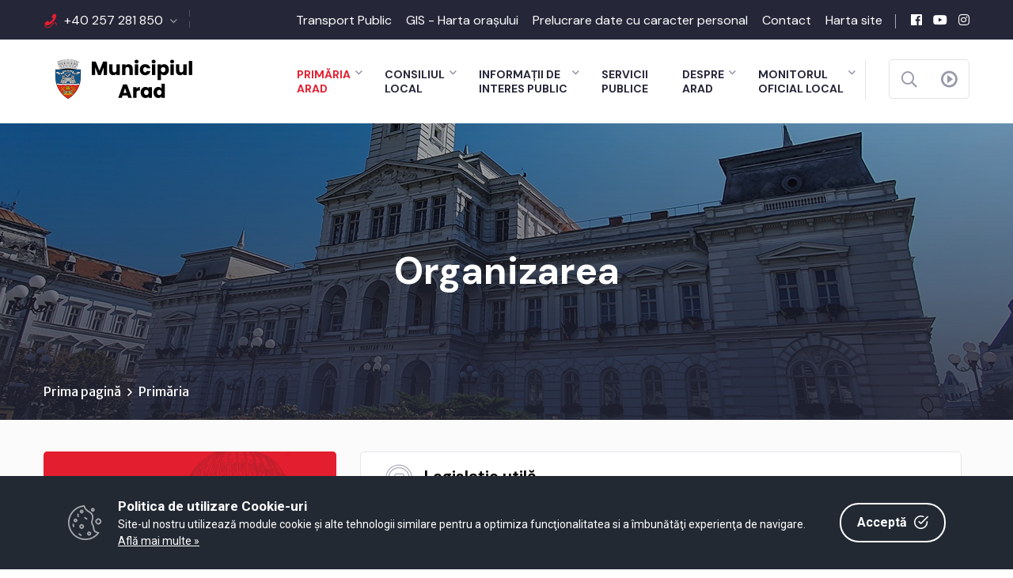

--- FILE ---
content_type: text/html; charset=UTF-8
request_url: https://primariaarad.ro/dm_arad/portal.nsf/AllByUNID/organizarea-000021e2?OpenDocument
body_size: 13058
content:

<!DOCTYPE html>
<html  class="no-js no-svg">
<head>
<meta charset="UTF-8">
<title>Primăria Municipiului ARAD-Organizarea</title>
<style>

span.language2, span.l2 {display: none}
span.language3, span.l3 {display: none}
span.language4, span.l4 {display: none}
span.language5, span.l5 {display: none}
.department-widget ul.menu li.NT000021E2 a {background-color: #f5f5f6; color: #e41e2f;}
</style>
<meta name="viewport" content="width=device-width, initial-scale=1">
		 <!-- For IE -->
    <meta http-equiv="X-UA-Compatible" content="IE=edge">
<meta name='robots' content='max-image-preview:large' />
<link rel='dns-prefetch' href='//fonts.googleapis.com' />
<link rel='dns-prefetch' href='//s.w.org' />

		 		 <style type="text/css">
img.wp-smiley,
img.emoji {
		 display: inline !important;
		 border: none !important;
		 box-shadow: none !important;
		 height: 1em !important;
		 width: 1em !important;
		 margin: 0 .07em !important;
		 vertical-align: -0.1em !important;
		 background: none !important;
		 padding: 0 !important;
}
</style>
<link rel='stylesheet' id='dashicons-css'  href='/whitehall/wp-includes/css/dashicons.min.css?ver=5.8.2' type='text/css' media='all' />
<link rel='stylesheet' id='admin-bar-css'  href='/whitehall/wp-includes/css/admin-bar.min.css?ver=5.8.2' type='text/css' media='all' />
<link rel='stylesheet' id='tribe-events-admin-menu-css'  href='/whitehall/wp-content/plugins/the-events-calendar/src/resources/css/admin-menu.min.css?ver=5.10.1' type='text/css' media='all' />
<link rel='stylesheet' id='elementor-icons-css'  href='/whitehall/wp-content/plugins/elementor/assets/lib/eicons/css/elementor-icons.min.css?ver=5.13.0' type='text/css' media='all' />
<link rel='stylesheet' id='elementor-common-css'  href='/whitehall/wp-content/plugins/elementor/assets/css/common.min.css?ver=3.4.8' type='text/css' media='all' />
<link rel='stylesheet' id='wp-block-library-css'  href='/whitehall/wp-includes/css/dist/block-library/style.min.css?ver=5.8.2' type='text/css' media='all' />
<style id='wp-block-library-theme-inline-css' type='text/css'>
#start-resizable-editor-section{display:none}.wp-block-audio figcaption{color:#555;font-size:13px;text-align:center}.is-dark-theme .wp-block-audio figcaption{color:hsla(0,0%,100%,.65)}.wp-block-code{font-family:Menlo,Consolas,monaco,monospace;color:#1e1e1e;padding:.8em 1em;border:1px solid #ddd;border-radius:4px}.wp-block-embed figcaption{color:#555;font-size:13px;text-align:center}.is-dark-theme .wp-block-embed figcaption{color:hsla(0,0%,100%,.65)}.blocks-gallery-caption{color:#555;font-size:13px;text-align:center}.is-dark-theme .blocks-gallery-caption{color:hsla(0,0%,100%,.65)}.wp-block-image figcaption{color:#555;font-size:13px;text-align:center}.is-dark-theme .wp-block-image figcaption{color:hsla(0,0%,100%,.65)}.wp-block-pullquote{border-top:4px solid;border-bottom:4px solid;margin-bottom:1.75em;color:currentColor}.wp-block-pullquote__citation,.wp-block-pullquote cite,.wp-block-pullquote footer{color:currentColor;text-transform:uppercase;font-size:.8125em;font-style:normal}.wp-block-quote{border-left:.25em solid;margin:0 0 1.75em;padding-left:1em}.wp-block-quote cite,.wp-block-quote footer{color:currentColor;font-size:.8125em;position:relative;font-style:normal}.wp-block-quote.has-text-align-right{border-left:none;border-right:.25em solid;padding-left:0;padding-right:1em}.wp-block-quote.has-text-align-center{border:none;padding-left:0}.wp-block-quote.is-large,.wp-block-quote.is-style-large{border:none}.wp-block-search .wp-block-search__label{font-weight:700}.wp-block-group.has-background{padding:1.25em 2.375em;margin-top:0;margin-bottom:0}.wp-block-separator{border:none;border-bottom:2px solid;margin-left:auto;margin-right:auto;opacity:.4}.wp-block-separator:not(.is-style-wide):not(.is-style-dots){width:100px}.wp-block-separator.has-background:not(.is-style-dots){border-bottom:none;height:1px}.wp-block-separator.has-background:not(.is-style-wide):not(.is-style-dots){height:2px}.wp-block-table thead{border-bottom:3px solid}.wp-block-table tfoot{border-top:3px solid}.wp-block-table td,.wp-block-table th{padding:.5em;border:1px solid;word-break:normal}.wp-block-table figcaption{color:#555;font-size:13px;text-align:center}.is-dark-theme .wp-block-table figcaption{color:hsla(0,0%,100%,.65)}.wp-block-video figcaption{color:#555;font-size:13px;text-align:center}.is-dark-theme .wp-block-video figcaption{color:hsla(0,0%,100%,.65)}.wp-block-template-part.has-background{padding:1.25em 2.375em;margin-top:0;margin-bottom:0}#end-resizable-editor-section{display:none}
</style>
<link rel='stylesheet' id='contact-form-7-css'  href='/whitehall/wp-content/plugins/contact-form-7/includes/css/styles.css?ver=5.5.2' type='text/css' media='all' />
<link rel='stylesheet' id='bootstrap-css'  href='/whitehall/wp-content/themes/whitehall/assets/css/bootstrap.css?ver=5.8.2' type='text/css' media='all' />
<link rel='stylesheet' id='fontawesome-all-css'  href='/whitehall/wp-content/themes/whitehall/assets/css/fontawesome-all.css?ver=5.8.2' type='text/css' media='all' />
<link rel='stylesheet' id='flaticon-css'  href='/whitehall/wp-content/themes/whitehall/assets/css/flaticon.css?ver=5.8.2' type='text/css' media='all' />
<link rel='stylesheet' id='owl-theme-css'  href='/whitehall/wp-content/themes/whitehall/assets/css/owl.css?ver=5.8.2' type='text/css' media='all' />
<link rel='stylesheet' id='jquery-fancybox-css'  href='/whitehall/wp-content/themes/whitehall/assets/css/jquery.fancybox.min.css?ver=5.8.2' type='text/css' media='all' />
<link rel='stylesheet' id='animate-css'  href='/whitehall/wp-content/themes/whitehall/assets/css/animate.css?ver=5.8.2' type='text/css' media='all' />
<link rel='stylesheet' id='nice-select-css'  href='/whitehall/wp-content/themes/whitehall/assets/css/nice-select.css?ver=5.8.2' type='text/css' media='all' />
<link rel='stylesheet' id='whitehall-main-css'  href='/whitehall/wp-content/themes/whitehall-child/style.css?ver=5.8.2' type='text/css' media='all' />
<link rel='stylesheet' id='whitehall-rtl-css'  href='/whitehall/wp-content/themes/whitehall/assets/css/rtl.css?ver=5.8.2' type='text/css' media='all' />
<link rel='stylesheet' id='whitehall-main-style-css'  href='/whitehall/wp-content/themes/whitehall/assets/css/style.css?ver=5.8.2' type='text/css' media='all' />
<link rel='stylesheet' id='whitehall-color-css'  href='/whitehall/wp-content/themes/whitehall/assets/css/color.css?ver=5.8.2' type='text/css' media='all' />
<link rel='stylesheet' id='whitehall-custom-css'  href='/whitehall/wp-content/themes/whitehall/assets/css/custom.css?ver=5.8.2' type='text/css' media='all' />
<link rel='stylesheet' id='whitehall-responsive-css'  href='/whitehall/wp-content/themes/whitehall/assets/css/responsive.css?ver=5.8.2' type='text/css' media='all' />
<link rel='stylesheet' id='whitehall-theme-fonts-css'  href='https://fonts.googleapis.com/css?family=DM+Sans%3Aital%2Cwght%400%2C400%2C0%2C500%2C0%2C700%2C1%2C400%2C1%2C500%2C1%2C700%7CMerriweather+Sans%3Aital%2Cwght%400%2C300%2C0%2C400%2C0%2C500%2C0%2C600%2C0%2C700%2C0%2C800%2C1%2C300%2C1%2C400%2C1%2C500%2C1%2C600%2C1%2C700%2C1%2C800&#038;subset=latin%2Clatin-ext' type='text/css' media='all' />
<link rel='stylesheet' id='elementor-frontend-css'  href='/whitehall/wp-content/plugins/elementor/assets/css/frontend.min.css?ver=3.4.8' type='text/css' media='all' />
<style id='elementor-frontend-inline-css' type='text/css'>
@font-face{font-family:eicons;src:url(/whitehall/wp-content/plugins/elementor/assets/lib/eicons/fonts/eicons.eot?5.10.0);src:url(/whitehall/wp-content/plugins/elementor/assets/lib/eicons/fonts/eicons.eot?5.10.0#iefix) format("embedded-opentype"),url(/whitehall/wp-content/plugins/elementor/assets/lib/eicons/fonts/eicons.woff2?5.10.0) format("woff2"),url(/whitehall/wp-content/plugins/elementor/assets/lib/eicons/fonts/eicons.woff?5.10.0) format("woff"),url(/whitehall/wp-content/plugins/elementor/assets/lib/eicons/fonts/eicons.ttf?5.10.0) format("truetype"),url(/whitehall/wp-content/plugins/elementor/assets/lib/eicons/fonts/eicons.svg?5.10.0#eicon) format("svg");font-weight:400;font-style:normal}
</style>
<link rel='stylesheet' id='elementor-post-7-css'  href='/whitehall/wp-content/uploads/elementor/css/post-7.css?ver=1637078586' type='text/css' media='all' />
<link rel='stylesheet' id='elementor-global-css'  href='/whitehall/wp-content/uploads/elementor/css/global.css?ver=1637078587' type='text/css' media='all' />
<link rel='stylesheet' id='google-fonts-1-css'  href='https://fonts.googleapis.com/css?family=Roboto%3A100%2C100italic%2C200%2C200italic%2C300%2C300italic%2C400%2C400italic%2C500%2C500italic%2C600%2C600italic%2C700%2C700italic%2C800%2C800italic%2C900%2C900italic%7CRoboto+Slab%3A100%2C100italic%2C200%2C200italic%2C300%2C300italic%2C400%2C400italic%2C500%2C500italic%2C600%2C600italic%2C700%2C700italic%2C800%2C800italic%2C900%2C900italic&#038;display=auto&#038;ver=5.8.2' type='text/css' media='all' />
<script type='text/javascript' src='/whitehall/wp-includes/js/jquery/jquery.min.js?ver=3.6.0' id='jquery-core-js'></script>
<script type='text/javascript' src='/whitehall/wp-includes/js/jquery/jquery-migrate.min.js?ver=3.3.2' id='jquery-migrate-js'></script>
<link rel="https://api.w.org/" href="/whitehall/wp-json/" /><link rel="alternate" type="application/json" href="/whitehall/wp-json/wp/v2/pages/10" /><link rel="EditURI" type="application/rsd+xml" title="RSD" href="/whitehall/xmlrpc.php?rsd" />
<link rel="wlwmanifest" type="application/wlwmanifest+xml" href="/whitehall/wp-includes/wlwmanifest.xml" /> 
<meta name="generator" content="WordPress 5.8.2" />
<link rel="canonical" href="/whitehall/" />
<link rel='shortlink' href='/whitehall/' />
<link rel="alternate" type="application/json+oembed" href="/whitehall/wp-json/oembed/1.0/embed?url=http%3A%2F%2Flocalhost%2Fmysite%2F" />
<link rel="alternate" type="text/xml+oembed" href="/whitehall/wp-json/oembed/1.0/embed?url=http%3A%2F%2Flocalhost%2Fmysite%2F&#038;format=xml" />
<meta name="tec-api-version" content="v1"><meta name="tec-api-origin" content="http://localhost/mysite"><link rel="https://theeventscalendar.com/" href="/whitehall/wp-json/tribe/events/v1/" /><style type="text/css">.recentcomments a{display:inline !important;padding:0 !important;margin:0 !important;}</style><style type="text/css" media="print">#wpadminbar { display:none; }</style>
<link rel='stylesheet' id='whitehall-custom-css'  href='/dm_arad/portal.nsf/style-whitehall.css' type='text/css' media='all' />
</head>
	<body class="page-template page-template-tpl-default-elementor page-template-tpl-default-elementor-php page page-id-182 tribe-js menu-layer elementor-default elementor-kit-12 elementor-page elementor-page-182" tmpValue="Main----------">

<div class="boxed_wrapper">
	<!-- main header -->
	<header class="main-header style-one">

	<div class="header-top">
		<div class="auto-container">
			<div class="top-inner clearfix">
				<div class="left-column pull-left clearfix">
					<ul class="info-list clearfix"> <li> <i class="flaticon-phone-with-wire"> &nbsp;</i><a href="tel:+40257281850">+40 257 281 850</a></li>
</ul>
				</div>
				<div class="right-column pull-right clearfix">
					<ul class="links-box clearfix">
						<li class="menu-item menu-item-type-custom menu-item-object-custom"><a href="/dm_arad/portal.nsf/AllByUNID/84225BF6192C237AC22588ED002A8648?OpenDocument" target="_blank" class="hvr-underline-from-left1" data-scroll="" data-options="easing: easeOutQuart"><span class="language1">Transport Public</span></a><li class="menu-item menu-item-type-custom menu-item-object-custom"><a href="https://gis.primariaarad.ro:7743/PMA/User/Account/Login" target="_blank" class="hvr-underline-from-left1" data-scroll="" data-options="easing: easeOutQuart"><span class="language1">GIS - Harta orașului</span></a><li class="menu-item menu-item-type-custom menu-item-object-custom"><a href="/dm_arad/portal.nsf/AllByUNID/Prelucrare+date+cu+caracter+personal-00020582?OpenDocument" target="_self" class="hvr-underline-from-left1" data-scroll="" data-options="easing: easeOutQuart"><span class="language1">Prelucrare date cu caracter personal</span></a><li class="menu-item menu-item-type-custom menu-item-object-custom"><a href="/dm_arad/portal.nsf/AllByUNID/86992A81F0E3D15DC2258764003668BE?OpenDocument" target="_self" class="hvr-underline-from-left1" data-scroll="" data-options="easing: easeOutQuart"><span class="language1">Contact</span></a><li class="menu-item menu-item-type-custom menu-item-object-custom"><a href="/dm_arad/portal.nsf/AllByUNID/Harta+site-00018A22?OpenDocument" target="_self" class="hvr-underline-from-left1" data-scroll="" data-options="easing: easeOutQuart"><span class="language1">Harta site</span></a>
					</ul>
					<ul class="social-links clearfix">
						<li><a href="https://www.facebook.com/primariamunicipiului.arad" title="Primaria Municipiului Arad pe Facebook" target="_blank"><i class="fab fa-facebook"></i></a></li><li><a href="https://www.youtube.com/channel/UCWO5t6d-bNGb-QXmLYhLlng" title="Primaria Municipiului Arad pe YouTube" target="_blank"><i class="fab fa-youtube"></i></a></li><li><a href="https://instagram.com/primariaarad" title="Primaria Municipiului Arad pe Instagram" target="_blank"><i class="fab fa-instagram"></i></a></li>
					</ul>
				</div>
			</div>
		</div>
	</div>

<div class="header-lower">
	<div class="auto-container">
		<div class="outer-box clearfix">
			<div class="logo-box pull-left">
				<figure class="logo">
					<a href="/dm_arad/portal.nsf" title="Primăria Municipiului ARAD">
						<img src="/dm_arad/portal.nsf/logo.png" alt="logo" style=""/>
					</a>
				</figure>
			</div>
			<div class="menu-area clearfix pull-right">
				<!--Mobile Navigation Toggler-->
				<div class="mobile-nav-toggler">
					<i class="icon-bar"></i>
					<i class="icon-bar"></i>
					<i class="icon-bar"></i>
				</div>
				<nav class="main-menu navbar-expand-md navbar-light">
					<div class="collapse navbar-collapse show clearfix" id="navbarSupportedContent">
						<ul class="navigation clearfix">
							<li class="mega menu-item menu-item-type-custom menu-item-object-custom  menu-item-has-children dropdown curr_parent current  mega-menu mega-cat" ><a href="/dm_arad/portal.nsf/AllByUNID/Primaria-00002186?OpenDocument"><span class="language1">Primăria</span><span class="menu-item-description"><span class="language1">Arad</span></span></a><ul class="sub-menu" role="menu"><li class="menu-item menu-item-type-custom menu-item-object-custom "><a class="mega-links-head" href="/dm_arad/portal.nsf/AllByUNID/primar--calin-bibart-000023a6?OpenDocument"><span class="language1">Primar - Călin Bibarț</span></a></li><li class="menu-item menu-item-type-custom menu-item-object-custom "><a class="mega-links-head" href="/dm_arad/portal.nsf/AllByUNID/viceprimar--lazar-faur-000023ae?OpenDocument"><span class="language1">Viceprimar - Lazăr Faur</span></a></li><li class="menu-item menu-item-type-custom menu-item-object-custom "><a class="mega-links-head" href="/dm_arad/portal.nsf/AllByUNID/viceprimar--sergiu-cosmin-vlad-0004609e?OpenDocument"><span class="language1">Viceprimar - Sergiu Cosmin Vlad</span></a></li><li class="menu-item menu-item-type-custom menu-item-object-custom active menu-item-has-children dropdown curr_parent current "><a class="mega-links-head" href="/dm_arad/portal.nsf/AllByUNID/organizarea-000021e2?OpenDocument"><span class="language1">Organizarea</span></a><ul class="sub-menu menu-sub-content dropdown "><li class="menu-item menu-item-type-custom menu-item-object-custom "><a class="" href="/dm_arad/portal.nsf/AllByUNID/legislatie-utila-0000fe8e?OpenDocument"><span class="language1">Legislație utilă</span></a></li><li class="menu-item menu-item-type-custom menu-item-object-custom "><a class="" href="/dm_arad/portal.nsf/AllByUNID/regulamentul-de-organizare-si-functionare-000024b6?OpenDocument"><span class="language1">Regulamentul de Organizare și Funcționare</span></a></li><li class="menu-item menu-item-type-custom menu-item-object-custom "><a class="" href="/dm_arad/portal.nsf/AllByUNID/certificari-sisteme-de-management-000324d6?OpenDocument"><span class="language1">Certificari Sisteme de management</span></a></li><li class="menu-item menu-item-type-custom menu-item-object-custom "><a class="" href="/dm_arad/portal.nsf/AllByUNID/comisia-paritara-00023c82?OpenDocument"><span class="language1">Comisia paritară</span></a></li><li class="menu-item menu-item-type-custom menu-item-object-custom "><a class="" href="/dm_arad/portal.nsf/AllByUNID/transparenta-veniturilor-salariale-000107b2?OpenDocument"><span class="language1">Transparența veniturilor salariale</span></a></li><li class="menu-item menu-item-type-custom menu-item-object-custom "><a class="" href="/dm_arad/portal.nsf/AllByUNID/organigrama-000373d2?OpenDocument"><span class="language1">Organigrama</span></a></li><li class="menu-item menu-item-type-custom menu-item-object-custom "><a class="" href="/dm_arad/portal.nsf/AllByUNID/formulare-concursuri-0001d942?OpenDocument"><span class="language1">FORMULARE CONCURSURI</span></a></li><li class="menu-item menu-item-type-custom menu-item-object-custom "><a class="" href="/dm_arad/portal.nsf/AllByUNID/concursuri-recrutare-00018a26?OpenDocument"><span class="language1">Concursuri recrutare</span></a></li><li class="menu-item menu-item-type-custom menu-item-object-custom "><a class="" href="/dm_arad/portal.nsf/AllByUNID/concursuri-promovare-00018a2a?OpenDocument"><span class="language1">Concursuri promovare</span></a></li><li class="menu-item menu-item-type-custom menu-item-object-custom "><a class="" href="/dm_arad/portal.nsf/AllByUNID/transfer-la-cerere-0003c6ba?OpenDocument"><span class="language1">Transfer la cerere</span></a></li><li class="menu-item menu-item-type-custom menu-item-object-custom "><a class="" href="/dm_arad/portal.nsf/AllByUNID/declaratii-de-avereinterese-000024c6?OpenDocument"><span class="language1">Declarații de avere/interese</span></a></li></ul></li><li class="menu-item menu-item-type-custom menu-item-object-custom menu-item-has-children dropdown "><a class="mega-links-head" href="/dm_arad/portal.nsf/AllByUNID/programul-de-functionare-al-institutiei-000021ae?OpenDocument"><span class="language1">Programul de funcționare al instituției</span></a><ul class="sub-menu menu-sub-content dropdown "><li class="menu-item menu-item-type-custom menu-item-object-custom "><a class="" href="/dm_arad/portal.nsf/AllByUNID/coordonate-de-contact-0001e69e?OpenDocument"><span class="language1">Coordonate de contact</span></a></li><li class="menu-item menu-item-type-custom menu-item-object-custom "><a class="" href="/dm_arad/portal.nsf/AllByUNID/relatii-cu-publicul-00124b4a?OpenDocument"><span class="language1">Relații cu publicul</span></a></li><li class="menu-item menu-item-type-custom menu-item-object-custom "><a class="" href="/dm_arad/portal.nsf/AllByUNID/audiente-000023c2?OpenDocument"><span class="language1">Audiențe</span></a></li><li class="menu-item menu-item-type-custom menu-item-object-custom "><a class="" href="/dm_arad/portal.nsf/AllByUNID/relatii-cu-presa-00018a2e?OpenDocument"><span class="language1">Relații cu presa</span></a></li></ul></li><li class="menu-item menu-item-type-custom menu-item-object-custom "><a class="mega-links-head" href="/dm_arad/portal.nsf/AllByUNID/DA5F1D4F16668843C22588390040911B?OpenDocument"><span class="language1">Formulare tip pentru Servicii Publice</span></a></li></ul></li><li class="menu-item menu-item-type-custom menu-item-object-custom  menu-item-has-children dropdown " ><a href="/dm_arad/portal.nsf/AllByUNID/Consiliul-0000223E?OpenDocument"><span class="language1">Consiliul</span><span class="menu-item-description"><span class="language1">Local</span></span></a><ul class="sub-menu menu-sub-content dropdown "><li class="menu-item menu-item-type-custom menu-item-object-custom "><a class="mega-links-head" href="/dm_arad/portal.nsf/AllByUNID/regulamentul-clm-arad-0000cf1a?OpenDocument"><span class="language1">Regulamentul C.L.M. Arad </span></a></li><li class="menu-item menu-item-type-custom menu-item-object-custom "><a class="mega-links-head" href="/dm_arad/portal.nsf/AllByUNID/consilieri-locali-00002242?OpenDocument"><span class="language1">Consilieri locali</span></a></li><li class="menu-item menu-item-type-custom menu-item-object-custom "><a class="mega-links-head" href="/dm_arad/portal.nsf/AllByUNID/comisii-de-specialitate-0001f83a?OpenDocument"><span class="language1">Comisii de specialitate</span></a></li><li class="menu-item menu-item-type-custom menu-item-object-custom "><a class="mega-links-head" href="/dm_arad/portal.nsf/AllByUNID/149CC4FED346FDC8C225876400451259?OpenDocument"><span class="language1">Hotărâri</span></a></li><li class="menu-item menu-item-type-custom menu-item-object-custom menu-item-has-children dropdown "><a class="mega-links-head" href="/dm_arad/portal.nsf/AllByUNID/sedinte-ale-clm-arad-0000224e?OpenDocument"><span class="language1">Ședințe ale C.L.M. Arad</span></a><ul class="sub-menu menu-sub-content dropdown "><li class="menu-item menu-item-type-custom menu-item-object-custom "><a class="" href="/dm_arad/portal.nsf/AllByUNID/7C98BD762888CECAC22587640045125E?OpenDocument"><span class="language1">Proiecte de hotărâri - Transparență decizională</span></a></li><li class="menu-item menu-item-type-custom menu-item-object-custom "><a class="" href="/dm_arad/portal.nsf/AllByUNID/ordine-de-zi-sedinte-00011e56?OpenDocument"><span class="language1">Ordine de zi ședinte</span></a></li><li class="menu-item menu-item-type-custom menu-item-object-custom "><a class="" href="/dm_arad/portal.nsf/AllByUNID/procese-verbale-stenograme-ale-clm-arad-00002252?OpenDocument"><span class="language1">Procese verbale, stenograme ale C.L.M. Arad</span></a></li><li class="menu-item menu-item-type-custom menu-item-object-custom "><a class="" href="/dm_arad/portal.nsf/AllByUNID/ordine-de-zi-sedinte-2026-00128412?OpenDocument"><span class="language1">Ordine de zi ședinte 2026</span></a></li></ul></li><li class="menu-item menu-item-type-custom menu-item-object-custom menu-item-has-children dropdown "><a class="mega-links-head" href="/dm_arad/portal.nsf/AllByUNID/societati-comerciale-care-functioneaza-sub-autoritatea-clm-arad-000024c2?OpenDocument"><span class="language1">Societăți comerciale care funcționează sub autoritatea C.L.M. Arad</span></a><ul class="sub-menu menu-sub-content dropdown "><li class="menu-item menu-item-type-custom menu-item-object-custom "><a class="" href="https://www.cetharad.ro/"><span class="language1">SC CET Hidrocarburi SA Arad</span></a></li><li class="menu-item menu-item-type-custom menu-item-object-custom "><a class="" href="https://ctparad.ro/"><span class="language1">SC Compania de Transport Public SA Arad</span></a></li><li class="menu-item menu-item-type-custom menu-item-object-custom "><a class="" href="https://gcarad.ro/"><span class="language1">SC Gospodărirea Comunală Arad SA</span></a></li><li class="menu-item menu-item-type-custom menu-item-object-custom "><a class="" href="https://www.reconsarad.ro/"><span class="language1">SC Recons SA Arad</span></a></li><li class="menu-item menu-item-type-custom menu-item-object-custom "><a class="" href="https://www.toparad.ro/"><span class="language1">SC Târguri, Oboare și Piețe SA Arad</span></a></li></ul></li><li class="menu-item menu-item-type-custom menu-item-object-custom menu-item-has-children dropdown "><a class="mega-links-head" href="/dm_arad/portal.nsf/AllByUNID/institutii-subordonate-clm-arad-000024be?OpenDocument"><span class="language1">Instituții subordonate C.L.M. Arad</span></a><ul class="sub-menu menu-sub-content dropdown "><li class="menu-item menu-item-type-custom menu-item-object-custom "><a class="" href="https://dasarad.ro/"><span class="language1">Direcția de Asistență Socială Arad</span></a></li><li class="menu-item menu-item-type-custom menu-item-object-custom "><a class="" href="https://www.cmcarad.ro/ro"><span class="language1">Centrul Municipal de Cultură Arad</span></a></li><li class="menu-item menu-item-type-custom menu-item-object-custom "><a class="" href="http://www.filarmonicaarad.ro/"><span class="language1">Filarmonica Arad</span></a></li><li class="menu-item menu-item-type-custom menu-item-object-custom "><a class="" href="http://www.teatrulclasic.ro/"><span class="language1">Teatrul Clasic "Ioan Slavici" Arad</span></a></li><li class="menu-item menu-item-type-custom menu-item-object-custom "><a class="" href="https://hubmarta.ro/"><span class="language1">HUB Cultural mARTA ARAD</span></a></li></ul></li></ul></li><li class="menu-item menu-item-type-custom menu-item-object-custom  menu-item-has-children dropdown " ><a href="/dm_arad/portal.nsf/AllByUNID/Informatii+de-0000218A?OpenDocument"><span class="language1">Informații de</span><span class="menu-item-description"><span class="language1">interes public</span></span></a><ul class="sub-menu menu-sub-content dropdown "><li class="menu-item menu-item-type-custom menu-item-object-custom "><a class="mega-links-head" href="/dm_arad/portal.nsf/AllByUNID/formulare-tip-pentru-servicii-publice-000219de?OpenDocument"><span class="language1">Formulare tip pentru Servicii Publice</span></a></li><li class="menu-item menu-item-type-custom menu-item-object-custom "><a class="mega-links-head" href="/dm_arad/portal.nsf/AllByUNID/buletin-informativ-00029cea?OpenDocument"><span class="language1">Buletin informativ</span></a></li><li class="menu-item menu-item-type-custom menu-item-object-custom "><a class="mega-links-head" href="/dm_arad/portal.nsf/AllByUNID/7C98BD762888CECAC22587640045125E?OpenDocument"><span class="language1">Transparență decizională - proiecte de hotărâri</span></a></li><li class="menu-item menu-item-type-custom menu-item-object-custom "><a class="mega-links-head" href="/dm_arad/portal.nsf/AllByUNID/216AFEF450DD482FC225876400451262?OpenDocument"><span class="language1">Transparență decizională - Registru consemnare propuneri cu valoare de recomandare</span></a></li><li class="menu-item menu-item-type-custom menu-item-object-custom "><a class="mega-links-head" href="/dm_arad/portal.nsf/AllByUNID/17B5B6585F23B9D6C225876400451263?OpenDocument"><span class="language1">Anunțuri dezbateri publice</span></a></li><li class="menu-item menu-item-type-custom menu-item-object-custom menu-item-has-children dropdown "><a class="mega-links-head" href="/dm_arad/portal.nsf/AllByUNID/integritate-institutionala--rapoarte-000021ee?OpenDocument"><span class="language1">Integritate Instituțională / Rapoarte</span></a><ul class="sub-menu menu-sub-content dropdown "><li class="menu-item menu-item-type-custom menu-item-object-custom "><a class="" href="/dm_arad/portal.nsf/AllByUNID/integritate-institutionala-0001184e?OpenDocument"><span class="language1">Integritate Instituțională</span></a></li><li class="menu-item menu-item-type-custom menu-item-object-custom "><a class="" href="/dm_arad/portal.nsf/AllByUNID/rapoarte-privind-aplicarea-legii-nr-5442001-0001d6e2?OpenDocument"><span class="language1">Rapoarte privind aplicarea Legii nr. 544/2001</span></a></li><li class="menu-item menu-item-type-custom menu-item-object-custom "><a class="" href="/dm_arad/portal.nsf/AllByUNID/rapoarte-privind-aplicarea-legii-nr-522003-0001d6e6?OpenDocument"><span class="language1">Rapoarte privind aplicarea Legii nr. 52/2003</span></a></li><li class="menu-item menu-item-type-custom menu-item-object-custom "><a class="" href="/dm_arad/portal.nsf/AllByUNID/raportul-primarului-privind-starea-economica-sociala-si-de-mediu-a-municipiului-arad-00011842?OpenDocument"><span class="language1">Raportul Primarului privind starea economică, socială și de mediu a Municipiului Arad</span></a></li><li class="menu-item menu-item-type-custom menu-item-object-custom "><a class="" href="/dm_arad/portal.nsf/AllByUNID/rapoarte-de-activitate-00027142?OpenDocument"><span class="language1">Rapoarte de activitate</span></a></li></ul></li><li class="menu-item menu-item-type-custom menu-item-object-custom menu-item-has-children dropdown "><a class="mega-links-head" href="/dm_arad/portal.nsf/AllByUNID/achizitii-publice-00002262?OpenDocument"><span class="language1">Achiziții publice</span></a><ul class="sub-menu menu-sub-content dropdown "><li class="menu-item menu-item-type-custom menu-item-object-custom "><a class="" href="/dm_arad/portal.nsf/AllByUNID/programul-anual-al-achizitiilor-publice-000107ee?OpenDocument"><span class="language1">Programul anual al achiziţiilor publice</span></a></li><li class="menu-item menu-item-type-custom menu-item-object-custom "><a class="" href="/dm_arad/portal.nsf/AllByUNID/anunturi-achizitii-publice-000107f2?OpenDocument"><span class="language1">Anunțuri achiziții publice</span></a></li><li class="menu-item menu-item-type-custom menu-item-object-custom "><a class="" href="/dm_arad/portal.nsf/AllByUNID/centralizatorul-achizitiilor-publice-si-contractele-cu-valoare-de-peste-5000-de-euro-000107f6?OpenDocument"><span class="language1">Centralizatorul achiziţiilor publice şi contractele cu valoare de peste 5000 de euro</span></a></li></ul></li><li class="menu-item menu-item-type-custom menu-item-object-custom "><a class="mega-links-head" href="/dm_arad/portal.nsf/AllByUNID/licitatii-publice-000480e2?OpenDocument"><span class="language1">Licitatii publice</span></a></li><li class="menu-item menu-item-type-custom menu-item-object-custom menu-item-has-children dropdown "><a class="mega-links-head" href="/dm_arad/portal.nsf/AllByUNID/guvernanta-corporativa-000119c6?OpenDocument"><span class="language1">Guvernanță corporativă</span></a><ul class="sub-menu menu-sub-content dropdown "><li class="menu-item menu-item-type-custom menu-item-object-custom "><a class="" href="/dm_arad/portal.nsf/AllByUNID/recrutare-administratori-intreprinderi-publice--oug-1092011-000393ca?OpenDocument"><span class="language1">Recrutare administratori Întreprinderi Publice - OUG 109/2011</span></a></li><li class="menu-item menu-item-type-custom menu-item-object-custom "><a class="" href="/dm_arad/portal.nsf/AllByUNID/recrutare-directori-intreprinderi-publice--oug-1092011-00020c1e?OpenDocument"><span class="language1">Recrutare directori Întreprinderi Publice - OUG 109/2011</span></a></li><li class="menu-item menu-item-type-custom menu-item-object-custom "><a class="" href="/dm_arad/portal.nsf/AllByUNID/rapoarte-anuale-privind-activitatea-intreprinderilor-publice-aflate-sub-autoritatea-consiliului-local-00020c22?OpenDocument"><span class="language1">Rapoarte anuale privind activitatea Întreprinderilor Publice aflate sub autoritatea Consiliului Local</span></a></li><li class="menu-item menu-item-type-custom menu-item-object-custom "><a class="" href="/dm_arad/portal.nsf/AllByUNID/rapoarte-anuale-de-evaluare-a-activitatii-directorilor-intreprinderilor-publice-aflate-sub-autoritatea-consiliului-local-00020c26?OpenDocument"><span class="language1">Rapoarte anuale de evaluare a activității directorilor Întreprinderilor Publice aflate sub autoritatea consiliului local</span></a></li></ul></li><li class="menu-item menu-item-type-custom menu-item-object-custom menu-item-has-children dropdown "><a class="mega-links-head" href="/dm_arad/portal.nsf/AllByUNID/proiecte-si-strategii-000021ea?OpenDocument"><span class="language1">Proiecte și strategii</span></a><ul class="sub-menu menu-sub-content dropdown "><li class="menu-item menu-item-type-custom menu-item-object-custom "><a class="" href="/dm_arad/portal.nsf/AllByUNID/strategii-de-dezvoltare-000118ba?OpenDocument"><span class="language1">Strategii de dezvoltare</span></a></li><li class="menu-item menu-item-type-custom menu-item-object-custom "><a class="" href="/dm_arad/portal.nsf/AllByUNID/proiecte-europene-000022ca?OpenDocument"><span class="language1">Proiecte europene</span></a></li><li class="menu-item menu-item-type-custom menu-item-object-custom "><a class="" href="/dm_arad/portal.nsf/AllByUNID/proiecte-din-fonduri-nationale-nerambursabile-000188aa?OpenDocument"><span class="language1">Proiecte din fonduri naționale nerambursabile</span></a></li></ul></li><li class="menu-item menu-item-type-custom menu-item-object-custom "><a class="mega-links-head" href="/dm_arad/portal.nsf/AllByUNID/masuri-preventive-pentru-situatii-de-urgenta-00024afa?OpenDocument"><span class="language1">Măsuri preventive pentru SITUAŢII DE URGENŢĂ</span></a></li></ul></li><li class="menu-item menu-item-type-custom menu-item-object-custom " ><a href="/dm_arad/portal.nsf/AllByUNID/Servicii-000107EA?OpenDocument"><span class="language1">Servicii</span><span class="menu-item-description"><span class="language1">publice</span></span></a></li><li class="menu-item menu-item-type-custom menu-item-object-custom  menu-item-has-children dropdown " ><a href="/dm_arad/portal.nsf/AllByUNID/Despre-00011962?OpenDocument"><span class="language1">Despre</span><span class="menu-item-description"><span class="language1">Arad</span></span></a><ul class="sub-menu menu-sub-content dropdown  dropdown-left "><li class="menu-item menu-item-type-custom menu-item-object-custom "><a class="mega-links-head" href="/dm_arad/portal.nsf/AllByUNID/repere-istorice-00002386?OpenDocument"><span class="language1">Repere istorice</span></a></li><li class="menu-item menu-item-type-custom menu-item-object-custom "><a class="mega-links-head" href="/dm_arad/portal.nsf/AllByUNID/nomenclatura-stradala-000119aa?OpenDocument"><span class="language1">Nomenclatura stradală</span></a></li><li class="menu-item menu-item-type-custom menu-item-object-custom "><a class="mega-links-head" href="/dm_arad/portal.nsf/AllByUNID/orase-infratite--partenere-0001e7ba?OpenDocument"><span class="language1">Orașe înfrățite / partenere</span></a></li><li class="menu-item menu-item-type-custom menu-item-object-custom menu-item-has-children dropdown "><a class="mega-links-head" href="/dm_arad/portal.nsf/AllByUNID/galeria-alesilor-locali-00018a06?OpenDocument"><span class="language1">Galeria aleşilor locali</span></a><ul class="sub-menu menu-sub-content dropdown dropdown-left "><li class="menu-item menu-item-type-custom menu-item-object-custom "><a class="" href="/dm_arad/portal.nsf/AllByUNID/primari-00018a42?OpenDocument"><span class="language1">Primari</span></a></li><li class="menu-item menu-item-type-custom menu-item-object-custom "><a class="" href="/dm_arad/portal.nsf/AllByUNID/viceprimari-00018a0e?OpenDocument"><span class="language1">Viceprimari</span></a></li><li class="menu-item menu-item-type-custom menu-item-object-custom "><a class="" href="/dm_arad/portal.nsf/AllByUNID/consilieri-00018a12?OpenDocument"><span class="language1">Consilieri</span></a></li></ul></li><li class="menu-item menu-item-type-custom menu-item-object-custom "><a class="mega-links-head" href="/dm_arad/portal.nsf/AllByUNID/titluri-si-distinctii-acordate-00018a16?OpenDocument"><span class="language1">Titluri şi distincții acordate</span></a></li><li class="menu-item menu-item-type-custom menu-item-object-custom "><a class="mega-links-head" href="/dm_arad/portal.nsf/AllByUNID/turism-000119ae?OpenDocument"><span class="language1">Turism</span></a></li><li class="menu-item menu-item-type-custom menu-item-object-custom menu-item-has-children dropdown "><a class="mega-links-head" href="/dm_arad/portal.nsf/AllByUNID/evenimente-00018a02?OpenDocument"><span class="language1">Evenimente</span></a><ul class="sub-menu menu-sub-content dropdown dropdown-left "><li class="menu-item menu-item-type-custom menu-item-object-custom "><a class="" href="/dm_arad/portal.nsf/AllByUNID/evenimente-2026-001283be?OpenDocument"><span class="language1">EVENIMENTE 2026</span></a></li></ul></li><li class="menu-item menu-item-type-custom menu-item-object-custom "><a class="mega-links-head" href="/dm_arad/portal.nsf/AllByUNID/afilieri-parteneriate-0003127e?OpenDocument"><span class="language1">Afilieri, Parteneriate</span></a></li></ul></li><li class="menu-item menu-item-type-custom menu-item-object-custom  menu-item-has-children dropdown  special" ><a href="/dm_arad/portal.nsf/AllByUNID/Monitorul-0000218E?OpenDocument"><span class="language1">Monitorul</span><span class="menu-item-description"><span class="language1">Oficial Local</span></span></a><ul class="sub-menu menu-sub-content dropdown  dropdown-left "><li class="menu-item menu-item-type-custom menu-item-object-custom "><a class="mega-links-head" href="/dm_arad/portal.nsf/AllByUNID/statutul-municipiului-arad-0000220a?OpenDocument"><span class="language1">Statutul Municipiului Arad</span></a></li><li class="menu-item menu-item-type-custom menu-item-object-custom "><a class="mega-links-head" href="/dm_arad/portal.nsf/AllByUNID/regulamente-privind-procedurile-administrative-0000220e?OpenDocument"><span class="language1">Regulamente privind procedurile administrative</span></a></li><li class="menu-item menu-item-type-custom menu-item-object-custom "><a class="mega-links-head" href="/dm_arad/portal.nsf/AllByUNID/hotararile-autoritatii-deliberative-000021f2?OpenDocument"><span class="language1">Hotărârile autorității deliberative</span></a></li><li class="menu-item menu-item-type-custom menu-item-object-custom "><a class="mega-links-head" href="/dm_arad/portal.nsf/AllByUNID/dispozitiile-autoritatii-executive-0000221a?OpenDocument"><span class="language1">Dispozițiile autorității executive</span></a></li><li class="menu-item menu-item-type-custom menu-item-object-custom "><a class="mega-links-head" href="/dm_arad/portal.nsf/AllByUNID/documente-si-informatii-financiare-00002222?OpenDocument"><span class="language1">Documente și informații financiare</span></a></li><li class="menu-item menu-item-type-custom menu-item-object-custom "><a class="mega-links-head" href="/dm_arad/portal.nsf/AllByUNID/alte-documente-000021fa?OpenDocument"><span class="language1">Alte documente</span></a></li></ul></li>
						</ul>
					</div>
				</nav>
				<div class="menu-right-content clearfix">
					<div class="language-box" id="google_translate_element"></div>
					<ul class="other-option clearfix">
						<li class="search-btn">
							<button type="button" class="search-toggler">
								<i class="far fa-search"></i>
							</button>
						</li>
						<li class="nav-box screen-reader-box">
							<button class="screen-reader-btn" href="https://chrome.google.com/webstore/detail/screen-reader/kgejglhpjiefppelpmljglcjbhoiplfn?hl=en" title="Accesibilitate - cititor ecran">
								<i class="fas flaticon-play-arrow"></i>
							</button>
						</li>
					</ul>
				</div>
			</div>
		</div>
	</div>
</div>
<!--sticky Header-->
<div class="sticky-header">
	<div class="auto-container">
		<div class="outer-box clearfix">
			<div class="logo-box pull-left">
				<figure class="logo">
					<a href="/dm_arad/portal.nsf/" title="Primăria Municipiului ARAD">
						<img src="/dm_arad/portal.nsf/logo.png" alt="logo" style=""/>
					</a>
				</figure>
			</div>
			<div class="menu-area clearfix pull-right">
				<nav class="main-menu clearfix">
					<!--Keep This Empty / Menu will come through Javascript-->
				</nav>
				<div class="menu-right-content clearfix">
					<ul class="other-option clearfix">
						<li class="search-btn">
							<button type="button" class="search-toggler">
								<a href="#"><i class="far fa-search"></i></a>
							</button>
						</li>
				</div>
			</div>
		</div>
	</div>
</div>

<section class="page-title" style="background-image: url(/whitehall/wp-content/themes/whitehall/assets/images/background/page-title.jpg);">
	<div class="auto-container">
		<div class="content-box">
			<div class="title centred">
				<h1>Organizarea<br></h1>
			</div>
			<ul class="bread-crumb clearfix">
				<li><a href="/dm_arad/portal.nsf">Prima pagină</a></li><li><a href="/dm_arad/portal.nsf/allbyunid/A1E474C8B4322AFEC2258764003668B4?OpenDocument">Primăria</a></li>
			</ul>
		</div>
	</div>
</section>








	</header>
	<!-- main header end -->
	

	<!-- Mobile Menu  -->
	<div class="mobile-menu">
		<div class="menu-backdrop"></div>
		<div class="close-btn">
			<i class="fas fa-times"></i>
		</div>
		<nav class="menu-box">
			<div class="nav-logo">
				<a href="/dm_arad/portal.nsf" title="Primăria Municipiului ARAD">
					<img src="/dm_arad/portal.nsf/logo.png" alt="logo" style=""/>
				</a>
			</div>
			<div class="menu-outer">
				<!--Here Menu Will Come Automatically Via Javascript / Same Menu as in Header-->
			</div>
			<div class="contact-info">
				<h4>Informații de contact</h4>
				<!--ul>
					<li>Chicago 12, Melborne City, USA</li>
					<li>
						<a href="tel:8801682648101">+88 01682648101</a>
					</li>
					<li>
						<a href="mailto:info@example.com">info@example.com</a>
					</li>
				</ul-->
				<ul class="info clearfix">
					<li>
						<h5>Adresă</h5>
						<p>310130 ARAD, Bulevardul Revoluţiei nr. 75</p>
					</li>
				</ul>
				<p> &nbsp;</p> <p> Adresă: <a href="https://www.google.com/maps/place/City+Hall/@46.1754839,21.3170434,17z/data=!3m1!4b1!4m5!3m4!1s0x474599aaabb1d561:0x174d4a729ed5b2ea!8m2!3d46.1754839!4d21.3192321" target="_blank">310130 ARAD, Bulevardul Revoluţiei nr. 75</a></p> <p> Telefoane centrală: <a href="tel:0257.281.850">+40 257 281 850</a></p> <p> Fax:&nbsp;<a href="#">+40 257 284 744 </a></p> <p> E-mail: <a href="mailto:pma@primariaarad.ro">pma@primariaarad.ro</a></p> <p> E-mail:&nbsp;<a href="mailto:relatii.externe@primariaarad.ro">relatii.externe@primariaarad.ro</a>&nbsp;-&nbsp;foreign contact only</p>
			</div>
			<div class="social-links">
				<ul class="clearfix">
					<li>
						<a href="https://www.facebook.com/" style="background-color:rgba(0, 0, 0, 0); color: rgb(255, 255, 255)" target="_blank">
							<i class="fab fa-facebook"></i>
						</a>
					</li>
					<li>
						<a href="https://www.instagram.com/" style="background-color:rgba(0, 0, 0, 0); color: rgb(255, 255, 255)" target="_blank">
							<i class="fab fa-instagram"></i>
						</a>
					</li>
					<li>
						<a href="https://www.pinterest.com/" style="background-color:rgba(0, 0, 0, 0); color: rgb(255, 255, 255)" target="_blank">
							<i class="fab fa-pinterest"></i>
						</a>
					</li>
					<li>
						<a href="https://www.twitter.com/" style="background-color:rgba(0, 0, 0, 0); color: rgb(255, 255, 255)" target="_blank">
							<i class="fab fa-twitter"></i>
						</a>
					</li>
					<li>
						<a href="https://www.youtube.com/" style="background-color:rgba(0, 0, 0, 0); color: rgb(255, 255, 255)" target="_blank">
							<i class="fab fa-youtube"></i>
						</a>
					</li>
				</ul>
			</div>
		</nav>
	</div>
	<!-- End Mobile Menu -->

	<div id="search-popup" class="search-popup">
		<div class="close-search">
			<span>Închide</span>
		</div>
		<div class="popup-inner">
			<div class="overlay-layer"></div>
			<div class="search-form">
				<form onsubmit="location.href = '/dm_arad/portal.nsf/AllByUNID/cautare?OpenDocument&amp;Query='+ jQuery ('input[name=s]').val(); return false;" method="get">
					<div class="form-group">
						<fieldset>
							<input type="search" class="form-control" name="s" placeholder="Introduceți textul de căutare">
								<input type="submit" value="Caută" class="theme-btn style-four">
						</fieldset>
					</div>
				</form>
			</div>
		</div>
	</div>
	<!-- Start main-content -->
	<div data-elementor-type="wp-page" data-elementor-id="182" class="elementor elementor-182" data-elementor-settings="[]">
		<div class="elementor-section-wrap">










 

<section class="sidebar-page-container bg-color-0 sec-pad-2">
	<div class="auto-container">
		<div class="row clearfix">

<div class="col-lg-4 col-md-12 col-sm-12 sidebar-side">
	<div class="department-sidebar">
		<div id="whitehall_join_us-3" class="department-widget widget widget_whitehall_join_us">
			<div style="background-image: url(/whitehall/wp-content/themes/whitehall/assets/images/icons/vector-4.png);" class="sidebar-banner centred">
				<div class="icon-box"><i class="flaticon-global-warming"></i></div>
				<h3>Primăria</h3>
			</div>
		</div>
		<div id="nav_menu-5" class="department-widget widget widget_nav_menu">
			<div class="widget-title">
				<h3>Pagini similare</h3>
				<div class="title-shape"></div>
			</div>
			<div class="menu-services-sidebar-container">
				<ul id="menu-services-sidebar" class="menu">
					<li class=NT000023A6><a href="/dm_arad/portal.nsf/AllByUNID/primar--calin-bibart-000023a6?OpenDocument" target="_self">Primar - Călin Bibarț</a></li><li class=NT000023AE><a href="/dm_arad/portal.nsf/AllByUNID/viceprimar--lazar-faur-000023ae?OpenDocument" target="_self">Viceprimar - Lazăr Faur</a></li><li class=NT0004609E><a href="/dm_arad/portal.nsf/AllByUNID/viceprimar--sergiu-cosmin-vlad-0004609e?OpenDocument" target="_blank">Viceprimar - Sergiu Cosmin Vlad</a></li><li class=NT000021E2><a href="/dm_arad/portal.nsf/AllByUNID/organizarea-000021e2?OpenDocument" target="_self">Organizarea</a></li><li class=NT000021AE><a href="/dm_arad/portal.nsf/AllByUNID/programul-de-functionare-al-institutiei-000021ae?OpenDocument" target="_self">Programul de funcționare al instituției</a></li><li class=NT00045402><a href="/dm_arad/portal.nsf/AllByUNID/DA5F1D4F16668843C22588390040911B?OpenDocument" target="_self">Formulare tip pentru Servicii Publice</a></li><li class=NT0002715E><a href="/dm_arad/portal.nsf/AllByUNID/1F29ACB5D753AC2BC22587680025B030?OpenDocument" target="_blank">Audiențe</a></li>
				</ul>
			</div>
		</div>
	</div>
</div>
			<div class="content-side col-lg-8 col-md-12 col-sm-12">
				<div class="thm-unit-test">
					<div class="blog-details-content">
						<div class="inner-box">



<div class="row list-dashed">
<div class="solution-block-one w-100">
							<div class="inner-box">
								<div class="icon-box"><i class="icon flaticon-click"></i></div>
								<h4><a href="/dm_arad/portal.nsf/AllByUNID/legislatie-utila-0000fe8e?OpenDocument" target="_self">Legislație utilă</a></h4>
								
							</div>
						</div><div class="solution-block-one w-100">
							<div class="inner-box">
								<div class="icon-box"><i class="icon flaticon-click"></i></div>
								<h4><a href="/dm_arad/portal.nsf/AllByUNID/regulamentul-de-organizare-si-functionare-000024b6?OpenDocument" target="_self">Regulamentul de Organizare și Funcționare</a></h4>
								
							</div>
						</div><div class="solution-block-one w-100">
							<div class="inner-box">
								<div class="icon-box"><i class="icon flaticon-click"></i></div>
								<h4><a href="/dm_arad/portal.nsf/AllByUNID/certificari-sisteme-de-management-000324d6?OpenDocument" target="_blank">Certificari Sisteme de management</a></h4>
								
							</div>
						</div><div class="solution-block-one w-100">
							<div class="inner-box">
								<div class="icon-box"><i class="icon flaticon-click"></i></div>
								<h4><a href="/dm_arad/portal.nsf/AllByUNID/comisia-paritara-00023c82?OpenDocument" target="_blank">Comisia paritară</a></h4>
								
							</div>
						</div><div class="solution-block-one w-100">
							<div class="inner-box">
								<div class="icon-box"><i class="icon flaticon-click"></i></div>
								<h4><a href="/dm_arad/portal.nsf/AllByUNID/transparenta-veniturilor-salariale-000107b2?OpenDocument" target="_self">Transparența veniturilor salariale</a></h4>
								
							</div>
						</div><div class="solution-block-one w-100">
							<div class="inner-box">
								<div class="icon-box"><i class="icon flaticon-click"></i></div>
								<h4><a href="/dm_arad/portal.nsf/AllByUNID/organigrama-000373d2?OpenDocument" target="_blank">Organigrama</a></h4>
								
							</div>
						</div><div class="solution-block-one w-100">
							<div class="inner-box">
								<div class="icon-box"><i class="icon flaticon-click"></i></div>
								<h4><a href="/dm_arad/portal.nsf/AllByUNID/formulare-concursuri-0001d942?OpenDocument" target="_blank">FORMULARE CONCURSURI</a></h4>
								
							</div>
						</div><div class="solution-block-one w-100">
							<div class="inner-box">
								<div class="icon-box"><i class="icon flaticon-click"></i></div>
								<h4><a href="/dm_arad/portal.nsf/AllByUNID/concursuri-recrutare-00018a26?OpenDocument" target="_self">Concursuri recrutare</a></h4>
								
							</div>
						</div><div class="solution-block-one w-100">
							<div class="inner-box">
								<div class="icon-box"><i class="icon flaticon-click"></i></div>
								<h4><a href="/dm_arad/portal.nsf/AllByUNID/concursuri-promovare-00018a2a?OpenDocument" target="_self">Concursuri promovare</a></h4>
								
							</div>
						</div><div class="solution-block-one w-100">
							<div class="inner-box">
								<div class="icon-box"><i class="icon flaticon-click"></i></div>
								<h4><a href="/dm_arad/portal.nsf/AllByUNID/transfer-la-cerere-0003c6ba?OpenDocument" target="_self">Transfer la cerere</a></h4>
								
							</div>
						</div><div class="solution-block-one w-100">
							<div class="inner-box">
								<div class="icon-box"><i class="icon flaticon-click"></i></div>
								<h4><a href="/dm_arad/portal.nsf/AllByUNID/declaratii-de-avereinterese-000024c6?OpenDocument" target="_self">Declarații de avere/interese</a></h4>
								
							</div>
						</div>
</div>





						</div>
					</div>
				</div>
			</div>

		</div>
	</div>
</section>









 










 

		</div>
	</div>
	<!-- End main-content -->
	
	<div class="clearfix"></div>
	<footer class="main-footer">

<div class="footer-top">
	<div class="auto-container">
		<div class="top-inner">
			<div class="row clearfix">
				<div class="col-lg-2 col-md-6 col-sm-12 logo-column">
					<figure class="footer-logo">
						<a href="index.html">
							<img src="/dm_arad/portal.nsf/logo-bottom.png" alt="Primăria Municipiului ARAD"/>
						</a>
					</figure>
				</div>
				<div class="col-lg-6 col-md-6 col-sm-12 text-column">
					<div class="text">
						<h3>Primăria Municipiului ARAD</h3>
						<p> &nbsp;</p> <p> Adresă: <a href="https://www.google.com/maps/place/City+Hall/@46.1754839,21.3170434,17z/data=!3m1!4b1!4m5!3m4!1s0x474599aaabb1d561:0x174d4a729ed5b2ea!8m2!3d46.1754839!4d21.3192321" target="_blank">310130 ARAD, Bulevardul Revoluţiei nr. 75</a></p> <p> Telefoane centrală: <a href="tel:0257.281.850">+40 257 281 850</a></p> <p> Fax:&nbsp;<a href="#">+40 257 284 744 </a></p> <p> E-mail: <a href="mailto:pma@primariaarad.ro">pma@primariaarad.ro</a></p> <p> E-mail:&nbsp;<a href="mailto:relatii.externe@primariaarad.ro">relatii.externe@primariaarad.ro</a>&nbsp;-&nbsp;foreign contact only</p>
					</div>
				</div>
				<div class="col-lg-4 col-md-12 col-sm-12 form-column">
					<form onsubmit="location.href = '/dm_arad/portal.nsf/AllByUNID/cautare?OpenDocument&amp;Query='+ jQuery ('input[name=s2]').val(); return false;" method="get" class="postcode-form">
						<div class="form-group">
							<input type="hidden" id="uri8" name="uri" value="#">
							<input type="text" name="s2" placeholder="Introduceți textul de căutare..." required="">
							<button type="submit">Caută</button>
						</div>
					</form>
				</div>
			</div>
		</div>
	</div>
</div>
<div class="widget-section footer-top-one">
	<div class="auto-container">
		<div class="row clearfix">
			<div class="col-lg-3 col-md-6 col-sm-12 footer-column">
				<div id="nav_menu-2" class="footer-widget widget_nav_menu">
					<div class="widget-title">
						<h3>Informații utile</h3>
					</div>
					<div class="menu-useful-links-container">
						<ul id="menu-useful-links" class="menu">
							<li><a  href="/dm_arad/portal.nsf/AllByUNID/comunicate-de-presa-000021a2?OpenDocument" target="_blank"><span class="language1">Comunicate de presă</span></a></li> <li><a  href="/dm_arad/portal.nsf/AllByUNID/comunicate-de-presa-2026-00127bbe?OpenDocument" target="_self"><span class="language1">Comunicate de presă 2026</span></a></li> <li><a  href="/dm_arad/portal.nsf/AllByUNID/7C98BD762888CECAC22587640045125E?OpenDocument" target="_blank"><span class="language1">Transparență Decizională</span></a></li> <li><a  href="/dm_arad/portal.nsf/AllByUNID/17B5B6585F23B9D6C225876400451263?OpenDocument" target="_blank"><span class="language1">Anunțuri dezbateri publice</span></a></li> <li><a  href="/dm_arad/portal.nsf/AllByUNID/0B78896E35C38A03C225876B00255F53?OpenDocument" target="_self"><span class="language1">Achiziții publice</span></a></li> <li><a  href="https://www.primariaarad.ro/dm_arad/portal.nsf/AllByUNID/licitatii-publice-000480e2?OpenDocument" target="_self"><span class="language1">Licitații publice</span></a></li>
						</ul>
					</div>
				</div>
			</div>
			<div class="col-lg-3 col-md-6 col-sm-12 footer-column">
				<div id="whitehall_register_your_complaint-2" class="footer-widget widget_whitehall_register_your_complaint">
					<div class="register-widget">
						<div class="inner-box" style="background: rgb(52,108,176);">
							<div class="upper">
								<div class="icon-box">
									<i class="flaticon-idea" style="color: rgb(52,107,176);"></i>
								</div>
								<h4>Accesibilitate</h4>
							</div>
							<p>Informatii privind nivelul de accesibilitate al site-ului</p>
							<a href="/dm_arad/portal.nsf/AllByUNID/F684383C2A631383C225876B0046D90C?OpenDocument">Mai multe detalii</a>
						</div>
					</div>
				</div>
			</div>
			<div class="col-lg-3 col-md-6 col-sm-12 footer-column">
				<div id="whitehall_register_your_complaint-2" class="footer-widget widget_whitehall_register_your_complaint">
					<div class="register-widget">
						<div class="inner-box">
							<div class="upper">
								<div class="icon-box">
									<i class="flaticon-alert"></i>
								</div>
								<h4>Alerta coruptie</h4>
							</div>
							<p>Sesizeaza o fapta de coruptie in Primaria Arad</p>
							<a href=" /dm_arad/servicii.nsf/pagini/sesizare+fapte+de+coruptie" data="/dm_arad/portal.nsf/0/6337c838d056cc87c22587640023c9b2/$FILE/Sesizare%20fapta%20coruptie.pdf" target="_blank">Completează</a>
						</div>
					</div>
				</div>
			</div>
			<div class="col-lg-3 col-md-6 col-sm-12 footer-column">
				<div id="whitehall_register_your_complaint-2" class="footer-widget widget_whitehall_register_your_complaint">
					<div class="register-widget">
						<div class="inner-box" style="background: green;">
							<div class="upper">
								<div class="icon-box">
									<i class="flaticon-edit" style="color: green;"></i>
								</div>
								<h4>Trimite o solicitare</h4>
							</div>
							<p>Aici puteți depune o solicitare simplă online.</p>
							<a href="//myarad.primariaarad.ro/dm_arad/servicii.nsf/pagini/solicitare+online+fara+cont" target="_blank">Completează</a>
						</div>
					</div>
				</div>
			</div>
		</div>
	</div>
</div>
<div class="footer-bottom">
	<div class="auto-container">
		<div class="bottom-inner clearfix">
			<div class="pull-left">
				<p style="text-align: center;"> <img src="https://dm.primariaarad.ro/dm_arad/portal.nsf/e7d02142a327a278c22572840044c150/45d8a3b256610d46c22587640023c9c5/$FILE/POCA%20-%20sigle%20monocrom%20transparent.png" /> </p> <p style="text-align: center;"> &nbsp;</p> <p style="text-align: center;"> <span style="color:#bdc3c7;"> <strong> Acest site este cofinanțat din Fondul Social European, prin Programul Operațional Capacitate Administrativă 2014-2020.<br />
Cod MYSMIS 126495 / SIPOCA 558</strong></span></p> <p style="text-align: center;"> <strong> <span style="color:#bdc3c7;"> Pentru informații detaliate despre celelalte programe cofinanțate de Uniunea Europeană, vă invităm să vizitați:&nbsp;</span><a href="http://www.fonduri-ue.ro"><span style="color:#bdc3c7;">www.fonduri-ue.ro</span></a><span style="color:#bdc3c7;">,&nbsp;</span><a href="http://www.poca.ro"><span style="color:#bdc3c7;">www.poca.ro</span></a><span style="color:#bdc3c7;">.</span></strong></p> <p style="text-align: center;"> <span style="color:#bdc3c7;"> <strong> Conținutul acestui site web nu reprezintă &icirc;n mod obligatoriu poziția oficială a Uniunii Europene.<br />
&Icirc;ntreaga responsabilitate asupra corectitudinii și coerenței informațiilor prezentate revine inițiatorilor site-ului web.</strong></span></p>
<style type="text/css">.footer-bottom .pull-left {clear: both; float: none; text-align: center;}
</style>
				<br>
			</div>
			<div class="pull-left">
				<p>Copyright © 2021 - 2026 - <a href="#">Primăria Municipiului ARAD</a></p>
			</div>
			<ul class="footer-nav clearfix pull-right">
				
			</ul>
		</div>
	</div>
</div>
	</footer>

<!-- scroll to top -->
<button class="scroll-top scroll-to-target open" data-target="html">
	<span class="fas fa-angle-up"></span>
</button>
</div>
<!-- end page wrapper -->

<script type="text/javascript">var _userway_config = {account: 'GjUqHmxDl8'};</script>
<script type="text/javascript" src="https://usrwy.com/widget.js"></script>
<style>.uwy_userway_p6, .utb {top: 75px !important;}</style>
<div style="width:300px;vertical-align:top;font-family: Arial;font-size:9pt;line-height: normal">
	<a rel="license" href="//responsivevoice.org/">
		<noscript>
		<img class="lazy" decoding="async" title="ResponsiveVoice Text To Speech" src="data:image/svg+xml,%3Csvg%20xmlns='http://www.w3.org/2000/svg'%20viewBox='0%200%201%201'%3E%3C/svg%3E" data-src="//responsivevoice.org/wp-content/uploads/2014/08/120x31.png" style="float:left;padding-right:2px"></noscript>
		<img class=" ls-is-cached lazyloaded" decoding="async" title="ResponsiveVoice Text To Speech" src="//responsivevoice.org/wp-content/uploads/2014/08/120x31.png" data-src="//responsivevoice.org/wp-content/uploads/2014/08/120x31.png" style="float:left;padding-right:2px"></a>
		<span xmlns:dct="http://purl.org/dc/terms/" property="dct:title">
			<a href="//responsivevoice.org/" target="_blank" title="ResponsiveVoice Text To Speech" rel="noopener noreferrer">ResponsiveVoice</a>
		</span> used under <a rel="license nofollow" href="http://creativecommons.org/licenses/by-nc-nd/4.0/" title="Creative Commons Attribution-NonCommercial-NoDerivatives 4.0 International License">Non-Commercial License
	</a>
</div>
<script src="https://code.responsivevoice.org/responsivevoice.js?key=6DrZV5HG"></script>

<script>
function googleTranslateElementInit() {
	new google.translate.TranslateElement({
		pageLanguage: 'ro',
		includedLanguages: 'de,en,es,fr,it,hu',
		autoDisplay: false,
		layout: google.translate.TranslateElement.InlineLayout.SIMPLE
	}, 'google_translate_element');
}
</script>
<script src="//translate.google.com/translate_a/element.js?cb=googleTranslateElementInit"></script>
<script>
var boolF1 = false, boolF2 = false, boolF3 = false;
var intvlGT = setInterval (function () {
	var obj = jQuery ('.goog-te-gadget-simple');
	if (obj.length) {
		if (!boolF1) {
			jQuery ('.main-header .menu-right-content .language-box').css ('display', 'initial');
			obj.find ('img')[0].remove ();
			boolF1 = true;
			obj.find ('a.goog-te-menu-value').prepend ('<i class="flaticon-world" style="color: #e41e2f; font-size: 120%; padding-right: 1ex;"></i>');
		}
		var objA = obj.find ('a:first');
		var objSpan = objA.find ('span:first');
		if (objSpan.html () != '') {
			var txt = objSpan.html ().substring (0, 3).toUpperCase ();
			if (txt == 'SEL' || txt == 'LIM') {
				objSpan.html ('Limba');
			} else {
				objSpan.html (txt);
			}
		}
		var ifr = jQuery ('.goog-te-menu-frame');
		var strNewStyle = "<link rel='stylesheet' id='whitehall-custom-css'  href='/dm_arad/portal.nsf/style-gt.css' type='text/css' media='all' />";
		strNewStyle += "<link rel='stylesheet' id='whitehall-theme-fonts-css'  href='https://fonts.googleapis.com/css?family=DM+Sans%3Aital%2Cwght%400%2C400%2C0%2C500%2C0%2C700%2C1%2C400%2C1%2C500%2C1%2C700%7CMerriweather+Sans%3Aital%2Cwght%400%2C300%2C0%2C400%2C0%2C500%2C0%2C600%2C0%2C700%2C0%2C800%2C1%2C300%2C1%2C400%2C1%2C500%2C1%2C600%2C1%2C700%2C1%2C800&#038;subset=latin%2Clatin-ext' type='text/css' media='all' />";
		if (!boolF2) {
			ifr.contents ().find('html > head').append(strNewStyle); //.find ('.goog-te-menu2-item').find ('.text').css('color', 'black');
			boolF2 = true;
		}
		if (boolF1 && boolF2) {
	//		clearInterval (intvlGT);
		}
	}
}, 250);
</script>

<script>
	 ( function ( body ) {
 		 'use strict';
 		 body.className = body.className.replace( /\btribe-no-js\b/, 'tribe-js' );
	 } )( document.body );
 </script>
<script> /* <![CDATA[ */var tribe_l10n_datatables = {"aria":{"sort_ascending":": activate to sort column ascending","sort_descending":": activate to sort column descending"},"length_menu":"Show _MENU_ entries","empty_table":"No data available in table","info":"Showing _START_ to _END_ of _TOTAL_ entries","info_empty":"Showing 0 to 0 of 0 entries","info_filtered":"(filtered from _MAX_ total entries)","zero_records":"No matching records found","search":"Search:","all_selected_text":"All items on this page were selected. ","select_all_link":"Select all pages","clear_selection":"Clear Selection.","pagination":{"all":"All","next":"Next","previous":"Previous"},"select":{"rows":{"0":"","_":": Selected %d rows","1":": Selected 1 row"}},"datepicker":{"dayNames":["Sunday","Monday","Tuesday","Wednesday","Thursday","Friday","Saturday"],"dayNamesShort":["Sun","Mon","Tue","Wed","Thu","Fri","Sat"],"dayNamesMin":["S","M","T","W","T","F","S"],"monthNames":["January","February","March","April","May","June","July","August","September","October","November","December"],"monthNamesShort":["January","February","March","April","May","June","July","August","September","October","November","December"],"monthNamesMin":["Jan","Feb","Mar","Apr","May","Jun","Jul","Aug","Sep","Oct","Nov","Dec"],"nextText":"Next","prevText":"Prev","currentText":"Today","closeText":"Done","today":"Today","clear":"Clear"}};/* ]]> */ </script>
<script type='text/javascript' src='/whitehall/wp-includes/js/dist/vendor/regenerator-runtime.min.js?ver=0.13.7' id='regenerator-runtime-js'></script>
<script type='text/javascript' src='/whitehall/wp-includes/js/dist/vendor/wp-polyfill.min.js?ver=3.15.0' id='wp-polyfill-js'></script>
<script type='text/javascript' id='contact-form-7-js-extra'>
/* <![CDATA[ */
var wpcf7 = {"api":{"root":"http:\/\/fastwpdemo.com\/newwp\/whitehall\/wp-json\/","namespace":"contact-form-7\/v1"}};
/* ]]> */
</script>
<script type='text/javascript' src='/whitehall/wp-content/plugins/contact-form-7/includes/js/index.js?ver=5.4.2' id='contact-form-7-js'></script>
<script type='text/javascript' src='/whitehall/wp-includes/js/jquery/ui/core.min.js?ver=1.12.1' id='jquery-ui-core-js'></script>
<script type='text/javascript' src='/whitehall/wp-content/themes/whitehall/assets/js/popper.min.js?ver=2.1.2' id='popper-js'></script>
<script type='text/javascript' src='/whitehall/wp-content/themes/whitehall/assets/js/bootstrap.min.js?ver=2.1.2' id='bootstrap-js'></script>
<script type='text/javascript' src='/whitehall/wp-content/themes/whitehall/assets/js/owl.js?ver=2.1.2' id='owl-theme-js'></script>
<script type='text/javascript' src='/whitehall/wp-content/themes/whitehall/assets/js/wow.js?ver=2.1.2' id='wow-js'></script>
<script type='text/javascript' src='/whitehall/wp-content/themes/whitehall/assets/js/jquery.fancybox.js?ver=2.1.2' id='jquery.fancybox-js'></script>
<script type='text/javascript' src='/whitehall/wp-content/themes/whitehall/assets/js/appear.js?ver=2.1.2' id='appear-js'></script>
<script type='text/javascript' src='/whitehall/wp-content/themes/whitehall/assets/js/scrollbar.js?ver=2.1.2' id='scrollbar-js'></script>
<script type='text/javascript' src='/whitehall/wp-content/themes/whitehall/assets/js/jquery.nice-select.min.js?ver=2.1.2' id='nice-select-js'></script>
<script type='text/javascript' src='/whitehall/wp-content/themes/whitehall/assets/js/nav-tool.js?ver=2.1.2' id='nav-tool-js'></script>
<script type='text/javascript' src='/whitehall/wp-content/themes/whitehall/assets/js/bxslider.js?ver=2.1.2' id='bxslider-js'></script>
<script type='text/javascript' src='/whitehall/wp-content/themes/whitehall/assets/js/isotope.js?ver=2.1.2' id='isotope-js'></script>
<script type='text/javascript' src='/whitehall/wp-content/themes/whitehall/assets/js/countdown.js?ver=2.1.2' id='countdown-js'></script>
<script type='text/javascript' src='/whitehall/wp-content/themes/whitehall/assets/js/script.js?ver=5.8.2' id='whitehall-main-script-js'></script>
<script type='text/javascript' src='/whitehall/wp-includes/js/wp-embed.min.js?ver=5.8.2' id='wp-embed-js'></script>
<link rel="stylesheet" href="/dm_arad/portal.nsf/cookie-consent-box.min.css" />
<script defer src="/dm_arad/portal.nsf/cookie-consent-box.min.js"></script>
<script>CookieBoxConfig = { backgroundColor: '#222933', url: '/dm_arad/portal.nsf/AllByUNID/247D2682668C4CDEC2258BEA003BF2DD?OpenDocument', language:'ro', linkTarget:'_self'}</script>
<!-- Google tag (gtag.js) -->
<script async src="https://www.googletagmanager.com/gtag/js?id=G-T3GLMECEJJ"></script>
<script>
 window.dataLayer = window.dataLayer || [];
 function gtag(){dataLayer.push(arguments);}
 gtag('js', new Date());
 gtag('config', 'G-T3GLMECEJJ');
</script>
	</body>
</html>


--- FILE ---
content_type: text/css
request_url: https://primariaarad.ro/whitehall/wp-content/themes/whitehall/assets/css/style.css?ver=5.8.2
body_size: 29639
content:
 
/* Css For Fuzze */

/************ TABLE OF CONTENTS ***************
1. Fonts
2. Reset
3. Global
4. Main Header/style-one/style-two
5. Main Slider/style-one/style-two
6. Intro Section
7. Welcome Section
9. Cta Section
8. Research Fields
10. Testimonial Section
11. Researches Section
12. Team Section
14. Video
15. Fact Counter
16. News Section
19. Clients Section
20. Main Footer
21. Footer Bottom
22. Research Style Two
23. Innovative Solution
24. Discover Section
25. Testimonial Section
26. Chooseus Section
27. News Style Two
28. Page Title
29. Research Page Section
30. Research Details
31. Professor Page Section
32. Professor Details
33. About Section
34. Error Section
35. Blog Page Section
36. Blog Details
37. Blog Sidebar
38. Contact Section
39. Google Map


**********************************************/



/*** 

====================================================================
  Reset
====================================================================

 ***/
* {
  margin:0px;
  padding:0px;
  border:none;
  outline:none;
}


/*** 

====================================================================
  Global Settings
====================================================================

 ***/


body {
  font-size:16px;
  color:#696b7e;
  line-height:26px;
  font-weight:400;
  background:#ffffff;
  font-family: 'Merriweather Sans', sans-serif;
  background-size:cover;
  background-repeat:no-repeat;
  background-position:center top;
  -webkit-font-smoothing: antialiased;
}

  @media (min-width:1200px) {
  .container {
    max-width: 1170px;
    padding: 0px 15px;
  }
}

.large-container{
  max-width: 1450px;
  padding: 0px 15px;
  margin: 0 auto;
}

.container-fluid{
  padding: 0px;
}

.auto-container{
  position:static;
  max-width:1200px;
  padding:0px 15px;
  margin:0 auto;
}

.small-container{
  max-width:680px;
  margin:0 auto;
}

.boxed_wrapper{
  position: relative;
  margin: 0 auto;
  overflow: hidden !important;
  width: 100%;
  min-width: 300px;
}


a{
  text-decoration:none;
  transition:all 500ms ease;
  -moz-transition:all 500ms ease;
  -webkit-transition:all 500ms ease;
  -ms-transition:all 500ms ease;
  -o-transition:all 500ms ease;
}

a:hover{
  text-decoration:none;
  outline:none;
}

input,button,select,textarea{
  font-family: 'Merriweather Sans', sans-serif;
  font-weight: 400;
  font-size: 15px;
}

ul,li{
  list-style:none;
  padding:0px;
  margin:0px; 
}

input{
  transition: all 500ms ease;
}

button:focus,
input:focus,
textarea:focus{
  outline: none;
  box-shadow: none;
  transition: all 500ms ease;
}

p{
  position: relative;
  font-family: 'Merriweather Sans', sans-serif;
  color: #696b7e;
  font-weight: 400;
  margin: 0px;
  transition: all 500ms ease;
}

h1,h2,h3,h4,h5,h6{
  position:relative;
  font-family: 'DM Sans', sans-serif;
  font-weight: 400;
  color: #252638;
  margin: 0px;
  transition: all 500ms ease;
}

/* Preloader */

.handle-preloader {
  align-items: center;
  -webkit-align-items: center;
  display: flex;
  display: -ms-flexbox;
  height: 100%;
  justify-content: center;
  -webkit-justify-content: center;
  position: fixed;
  left: 0;
  top: 0;
  width: 100%;
  z-index: 9999999;
  background: #252638;
}

.preloader-close{
  position: fixed;
  z-index: 99999999;
  font-size: 14px;
  color: #fff;
  padding: 5px 20px 2px 20px;
  cursor: pointer;
  right: 0;
  top: 0;
  font-weight: 600;
}

.handle-preloader .animation-preloader {
  position: absolute;
  z-index: 100;
}

.handle-preloader .animation-preloader .spinner{
  animation: spinner 1s infinite linear;
  border-radius: 50%;
  height: 150px;
  margin: 0 auto 45px auto;
  width: 150px;
}

.handle-preloader .animation-preloader .txt-loading {
  text-align: center;
  user-select: none;
}

.handle-preloader .animation-preloader .txt-loading .letters-loading:before{
  animation: letters-loading 4s infinite;
  content: attr(data-text-preloader);
  left: 0;
  opacity: 0;
  top:0;
  position: absolute;
}

.handle-preloader .animation-preloader .txt-loading .letters-loading{
  font-family: 'DM Sans', sans-serif;
  font-weight: 700;
  letter-spacing: 15px;
  display: inline-block;
  position: relative;
  font-size: 70px;
  line-height: 70px;
  text-transform: uppercase;
}

.handle-preloader .animation-preloader .txt-loading .letters-loading:nth-child(2):before {animation-delay: 0.2s;}
.handle-preloader .animation-preloader .txt-loading .letters-loading:nth-child(3):before {animation-delay: 0.4s;}
.handle-preloader .animation-preloader .txt-loading .letters-loading:nth-child(4):before {animation-delay: 0.6s;}
.handle-preloader .animation-preloader .txt-loading .letters-loading:nth-child(5):before {animation-delay: 0.8s;}
.handle-preloader .animation-preloader .txt-loading .letters-loading:nth-child(6):before { animation-delay: 1s;}
.handle-preloader .animation-preloader .txt-loading .letters-loading:nth-child(7):before { animation-delay: 1.2s;}
.handle-preloader .animation-preloader .txt-loading .letters-loading:nth-child(8):before { animation-delay: 1.4s;}
.handle-preloader .loader-section {
  background-color: #ffffff;
  height: 100%;
  position: fixed;
  top: 0;
  width: calc(50% + 1px);
}

.preloader .loaded .animation-preloader {
  opacity: 0;
  transition: 0.3s ease-out;
}

.handle-preloader .animation-preloader .txt-loading .letters-loading{
  
}

.handle-preloader .animation-preloader .txt-loading .letters-loading:before{
  
}

.handle-preloader .animation-preloader .spinner{
  border-top-color: rgba(255, 255, 255, 0.5); 
}

/* AnimaciÃ³n del preloader */
@keyframes spinner {
  to {
    transform: rotateZ(360deg);
  }
}
@keyframes letters-loading {
  0%,
  75%,
  100% {
    opacity: 0;
    transform: rotateY(-90deg);
  }

  25%,
  50% {
    opacity: 1;
    transform: rotateY(0deg);
  }
}

@media screen and (max-width: 767px) {
  .handle-preloader .animation-preloader .spinner {
    height: 8em;
    width: 8em;
  }

  .handle-preloader .animation-preloader .txt-loading .letters-loading {font-size: 40px; letter-spacing: 10px;}
}
@media screen and (max-width: 500px) {
  .handle-preloader .animation-preloader .spinner {
    height: 7em;
    width: 7em;
  }
  .handle-preloader .animation-preloader .txt-loading .letters-loading {font-size: 30px; letter-spacing: 10px;}
}


.centred{
  text-align: center;
}

.pull-left{
  float: left;
}

.pull-right{
  float: right;
}


figure{
  margin: 0px;
}

img {
  display: inline-block;
  max-width: 100%;
  height: auto;
  transition-delay: .1s;
  transition-timing-function: ease-in-out;
  transition-duration: .7s;
  transition-property: all;
}

/** button **/

.theme-btn{
  position: relative;
  display: inline-block;
  font-size: 14px;
  line-height: 25px;
  font-family: 'DM Sans', sans-serif;
  font-weight: 700;
  color: #fff !important;
  border-radius: 5px;
  text-align: center;
  padding: 16.5px 38px;
  text-transform: uppercase;
  z-index: 1;
  transition: all 500ms ease;
}

.theme-btn:hover{
  background: #252638;
}

.theme-btn:before{
  position: absolute;
  content: '';
  left: 0px;
  top: 0px;
  width: 0%;
  height: 100%;
  background: #252638;
  z-index: -1;
  border-radius: 5px 0px 0px 5px;
  transition: all 500ms ease;
}

.theme-btn:after{
  position: absolute;
  content: '';
  right: 0px;
  top: 0px;
  width: 0%;
  height: 100%;
  background: #252638;
  z-index: -1;
  border-radius: 0px 5px 5px 0px;
  transition: all 500ms ease;
}

.theme-btn:hover:before,
.theme-btn:hover:after{
  width: 50%
}


.pagination{
  position: relative;
  display: block;
}

.pagination li{
  display: inline-block;
  margin: 0px 3px;
}

.pagination li a{
  position: relative;
  display: inline-block;
  font-size: 20px;
  font-weight: 700;
  font-family: 'DM Sans', sans-serif;
  height: 54px;
  width: 54px;
  line-height: 54px;
  text-align: center;
  color: #252638;
  background: #f2f2f2;
  border-radius: 5px;
  z-index: 1;
  transition: all 500ms ease;
}

.pagination li a:hover,
.pagination li a.current{
  color: #ffffff ;
}


.sec-pad{
  padding: 103px 0px 110px 0px;
}

.sec-pad-2{
  padding: 110px 0px;
}

.mr-0{
  margin: 0px !important;
}

.scroll-top{
  width: 60px;
  height: 60px;
  line-height: 60px;
  position: fixed;
  bottom: 105%;
  right: 30px;
  font-size: 30px;
  z-index: 99;
  color: #252638;
  border-radius: 5px;
  text-align: center;
  background: #ffffff;
  cursor: pointer;
  font-weight: 400;
  transition: 1s ease;
  box-shadow: 0px 0px 10px 0px rgb(0 0 0 / 20%);
}

.scroll-top.open {
  bottom: 50px;
}

.sec-title{
  position: relative;
  display: block;
  margin-bottom: 50px;
}

.sec-title h6{
  position: relative;
  display: inline-block;
  font-size: 14px;
  font-weight: 700;
  text-transform: uppercase;
  margin-bottom: 14px;
}

.sec-title h6 span{
  margin-left: 10px;
}

.sec-title.centred h6 span{
  margin-right: 10px;
}

.sec-title h2{
  position: relative;
  display: block;
  font-size: 40px;
  line-height: 48px;
  font-weight: 700;
  margin-bottom: 20px;
}

.sec-title .title-shape{
  position: relative;
  width: 50px;
  height: 4px;
  margin-left: 8px;
}

.sec-title.centred .title-shape{
  margin: 0 auto;
}

.sec-title .title-shape:before{
  position: absolute;
  content: '';
  width: 4px;
  height: 4px;
  left: -8px;
  top: 0px;
}

.sec-title.centred .title-shape:after{
  position: absolute;
  content: '';
  width: 4px;
  height: 4px;
  right: -8px;
  top: 0px;
}

.sec-title.light h2{
  color: #ffffff;
}




/*** 

====================================================================
                        Home-Page-One
====================================================================

***/


/** main-header **/

.main-header{
  position:relative;
  left:0px;
  top:0px;
  z-index:999;
  width:100%;
  transition:all 500ms ease;
  -moz-transition:all 500ms ease;
  -webkit-transition:all 500ms ease;
  -ms-transition:all 500ms ease;
  -o-transition:all 500ms ease;
}

.sticky-header{
  position:fixed;
  opacity:0;
  visibility:hidden;
  background: #ffffff;
  border-bottom: 1px solid rgba(37,38,56,0.1);
  left:0px;
  top:0px;
  width:100%;
  z-index:0;
  transition:all 500ms ease;
  -moz-transition:all 500ms ease;
  -webkit-transition:all 500ms ease;
  -ms-transition:all 500ms ease;
  -o-transition:all 500ms ease;
}

.fixed-header .sticky-header{
  z-index:999;
  opacity:1;
  visibility:visible;
  -ms-animation-name: fadeInDown;
  -moz-animation-name: fadeInDown;
  -op-animation-name: fadeInDown;
  -webkit-animation-name: fadeInDown;
  animation-name: fadeInDown;
  -ms-animation-duration: 500ms;
  -moz-animation-duration: 500ms;
  -op-animation-duration: 500ms;
  -webkit-animation-duration: 500ms;
  animation-duration: 500ms;
  -ms-animation-timing-function: linear;
  -moz-animation-timing-function: linear;
  -op-animation-timing-function: linear;
  -webkit-animation-timing-function: linear;
  animation-timing-function: linear;
  -ms-animation-iteration-count: 1;
  -moz-animation-iteration-count: 1;
  -op-animation-iteration-count: 1;
  -webkit-animation-iteration-count: 1;
  animation-iteration-count: 1;
}

/** header-top **/

.header-top{
  position: relative;
  width: 100%;
}

.main-header.style-one .header-top{
  background: #252638;
  padding: 11.5px 0px;
}

.header-top .weathre-box{
  position: relative;
  display: inline-block;
  padding-left: 28px;
  font-size: 16px;
  font-family: 'DM Sans', sans-serif;
  color: #ffffff;
  padding-right: 17px;
  margin-right: 11px;
}

.header-top .weathre-box:before{
  position: absolute;
  content: '';
  background: rgba(255,255,255,0.2);
  width: 1px;
  height: 8px;
  top: 0px;
  right: 0px;
}

.header-top .weathre-box:after{
  position: absolute;
  content: '';
  background: rgba(255,255,255,0.2);
  width: 1px;
  height: 8px;
  bottom: 4px;
  right: 0px;
}

.header-top .weathre-box i{
  position: absolute;
  left: 0px;
  top: -2px;
  font-size: 18px;
}

.main-header .weathre-box a{
  position: relative;
  display: inline-block;
  color: #ffffff;
  padding-right: 21px;
}

.main-header .weathre-box a:before{
  position: absolute;
  content: "\f107";
  font-family: 'Font Awesome 5 Pro';
  font-size: 14px;
  top: -2px;
  right: 0px;
  color: rgba(255,255,255,0.5);
}

.main-header .weathre-box a:hover{

}

.header-top .links-box{
  position: relative;
  display: inline-block;
}

.header-top .links-box li{
  position: relative;
  display: inline-block;
  font-size: 16px;
  font-family: 'DM Sans', sans-serif;
  color: #ffffff;
  margin-right: 18px;
}

.header-top .links-box li:last-child{
  margin: 0px !important;
}

.header-top .links-box li a{
  color: #ffffff;
}

.header-top .links-box li a:hover{

}

.header-top .info-list{
  position: relative;
  display: inline-block;
  margin-right: 15px;
}

.header-top .info-list li{
  position: relative;
  display: inline-block;
  font-size: 16px;
  font-family: 'DM Sans', sans-serif;
  color: #ffffff;
  padding-left: 26px;
  margin-right: 11px;
  padding-right: 16px;
}

.header-top .info-list li:before{
  position: absolute;
  content: '';
  background: rgba(255,255,255,0.2);
  width: 1px;
  height: 8px;
  top: 0px;
  right: 0px;
}

.header-top .info-list li:after{
  position: absolute;
  content: '';
  background: rgba(255,255,255,0.2);
  width: 1px;
  height: 8px;
  bottom: 4px;
  right: 0px;
}

.header-top .info-list li:last-child{
  margin: 0px !important;
}

.header-top .info-list li:last-child a{
  padding-right: 18px;
}

.header-top .info-list li:last-child a:before{
  position: absolute;
  content: "\f107";
  font-family: 'Font Awesome 5 Pro';
  font-size: 14px;
  top: 1px;
  right: 16px;
  color: rgba(255,255,255,0.5);
}

.header-top .info-list li a{
  color: #ffffff
}

.header-top .info-list li a:hover{

}

.header-top .info-list li i{
  position: absolute;
  left: 0px;
  top: 0px;
  font-size: 18px;
}

.header-top .social-links{
  position: relative;
  display: inline-block;
}

.header-top .social-links li{
  position: relative;
  display: inline-block;
  font-size: 16px;
  margin-right: 14px;
  color: #ffffff;
}

.header-top .social-links li:last-child{
  margin: 0px !important;
}

.header-top .social-links li a{
  display: inline-block;
  color: #ffffff;
}

.header-top .social-links li a:hover{

}

.main-header .menu-right-content{
  position: relative;
  float: left;
  margin-top: 25px;
  margin-left: 12px;
  padding-left: 30px;
}

.main-header .menu-right-content:before{
  position: absolute;
  content: '';
  background: #e3e3e3;
  width: 1px;
  height: 50px;
  left: 0px;
  top: 1px;
}

.main-header .menu-right-content .language-box,
.main-header .menu-right-content .other-option{
  position: relative;
  float: left;
  display: inline-block;
}

.main-header .menu-right-content .language-box{
  margin-right: 30px;
  line-height: 50px;
}

.main-header .menu-right-content .other-option{
  border: 1px solid #e3e3e3;
  border-radius: 5px;
  padding: 12px 0px 9px 0px;
}

.main-header .menu-right-content .other-option li{
  position: relative;
  display: inline-block;
  float: left;
  margin: 0px 15px;
}

.main-header .menu-right-content .other-option li button,
.main-header .menu-right-content .other-option li.nav-box .nav-toggler{
  position: relative;
  display: inline-block;
  font-size: 20px;
  color: #989aaa;
  background: transparent;
  cursor: pointer;
  font-weight: 700;
  transition: all 500ms ease;
}

.main-header .menu-right-content .other-option li button:hover{

}

.main-header .menu-right-content .other-option li.nav-box .nav-toggler:hover{

}

.main-header .menu-right-content .other-option li.nav-box .nav-toggler:before{
  position: absolute;
  content: '';
  background: #e0e0e0;
  width: 1px;
  height: 9px;
  top: 2px;
  left: -15px;
}

.main-header .menu-right-content .other-option li.nav-box .nav-toggler:after{
  position: absolute;
  content: '';
  background: #e0e0e0;
  width: 1px;
  height: 9px;
  bottom: 4px;
  left: -15px;
}

.main-header .menu-right-content .language-box .text{
  position: relative;
  display: inline-block;
  font-size: 14px;
  line-height: 50px;
  font-family: 'DM Sans', sans-serif;
  color: #252638;
  font-weight: 700;
  text-transform: uppercase;
  padding: 0px 16px 0px 28px;
  cursor: pointer;
}

.main-header .menu-right-content .language-box .text i{
  position: absolute;
  left: 0px;
  top: 0px;
  font-size: 18px;
}

.main-header .menu-right-content .language-box .text:before {
  position: absolute;
  content: "\f107";
  font-family: 'Font Awesome 5 Pro';
  font-size: 14px;
  top: 0px;
  right: 1px;
  color: #8e91a2;
}

.main-header .menu-right-content .language-box .language-list{
  position: absolute;
  left: 0px;
  top: 50px;
  width: 120px;
  padding: 10px 0px;
  background: #252638;
  border-radius: 5px;
  z-index: 1;
  opacity: 0;
  visibility: hidden;
  transform: scaleY(0);
  transform-origin: top center;
  transition: all 500ms ease;
}

.main-header .menu-right-content .language-box:hover .language-list{
  transform: scaleY(1);
  opacity: 1;
  visibility: visible;
}

.main-header .menu-right-content .language-box .language-list li{
  position: relative;
  display: block;
  padding: 5px 15px;
  font-size: 14px;
  line-height: 26px;
  font-weight: 700;
  color: #ffffff;
  text-transform: uppercase;
  border-bottom: 1px solid rgba(255,255,255,0.2);
}

.main-header .menu-right-content .language-box .language-list li:last-child{
  border-bottom: none;
}

.main-header .menu-right-content .language-box .language-list li a{
  display: inline-block;
  color: #ffffff;
}

.main-header .menu-right-content .language-box .language-list li a:hover{

}

.main-header .logo-box{
  position: relative;
  padding: 25px 0px;
}


/** search-popup **/

.search-popup{
  position:fixed;
  left:0;
  top:0px;
  width:100%;
  height:100%;
  z-index:99999;
  visibility:hidden;
  opacity:0;
  overflow:auto;
  background: rgba(0, 0, 0, 0.9);
  -webkit-transform:translateY(101%);
  -ms-transform:translateY(101%);
  transform:translateY(101%);
  transition:all 700ms ease;
  -moz-transition:all 700ms ease;
  -webkit-transition:all 700ms ease;
  -ms-transition:all 700ms ease;
  -o-transition:all 700ms ease;
}

.search-popup.popup-visible{
  -webkit-transform:translateY(0%);
  -ms-transform:translateY(0%);
  transform:translateY(0%);
  visibility:visible;
  opacity:1;
}

.search-popup .overlay-layer{
  position:absolute;
  left:0px;
  top:0px;
  right:0px;
  bottom:0px;
  display:block;
}

.search-popup .close-search{
  position:absolute;
  right:25px;
  top:25px;
  font-size:22px;
  color:#ffffff;
  cursor:pointer;
  z-index:5;
  transition: all 500ms ease;
}

.search-popup .search-form{
  position:relative;
  padding:0px 15px 0px;
  max-width:1024px;
  margin:0 auto;  
  margin-top:150px;
  margin-bottom: 100px;
  transition: all 900ms ease;
  -moz-transition: all 900ms ease;
  -webkit-transition: all 900ms ease;
  -ms-transition: all 900ms ease;
  -o-transition: all 900ms ease;
}

.search-popup .search-form fieldset{
  position:relative;
  border-radius:12px;
}

.search-popup .search-form fieldset input[type="search"]{
  position:relative;
  height:70px;
  padding:20px 250px 20px 30px;
  background:#ffffff;
  line-height:30px;
  font-size:24px;
  color:#233145;
  border-radius:7px;
}

.search-popup .search-form fieldset input[type="submit"]{
  position:absolute;
  display:block;
  right:0px;
  top:0px;
  text-align:center;
  width:220px;
  height:70px;
  padding:20px 10px 20px 10px;
  color:#ffffff !important;
  line-height:30px;
  font-size:20px;
  cursor:pointer;
  text-transform:uppercase;
  border-radius:0px 7px 7px 0px;
}

.search-popup .search-form fieldset input[type="submit"]:hover{
  transform: translateY(0px);
}

.search-popup h3{
  text-transform:uppercase;
  font-size:20px;
  font-weight:600;
  color:#ffffff;
  margin-bottom:20px;
  margin-top: 30px;
  letter-spacing:1px;
  text-align:center;  
}

.search-popup .recent-searches{
  font-size:16px;
  color:#ffffff;
  text-align:center;
}

.search-popup .recent-searches li{
  display:inline-block;
  margin:0px 10px 10px 0px; 
}

.search-popup .recent-searches li a{
  display:block;
  line-height:24px;
  border:1px solid #ffffff;
  padding:7px 15px;
  color:#ffffff;
  border-radius:3px;
  -webkit-transition:all 0.5s ease;
  -moz-transition:all 0.5s ease;
  -ms-transition:all 0.5s ease;
  -o-transition:all 0.5s ease;
  transition:all 0.5s ease;
}

.search-popup .recent-searches li a:hover{
  
}


/** main-menu **/

.main-menu{
  float: left;
}

.main-menu .navbar-collapse{
  padding:0px;
  display:block !important;
}

.main-menu .navigation{
  margin:0px;
}

.main-menu .navigation > li{
  position:inherit;
  float:left;
  z-index:2;
  padding: 35px 0px;
  margin: 0px 14px;
  -webkit-transition:all 300ms ease;
  -moz-transition:all 300ms ease;
  -ms-transition:all 300ms ease;
  -o-transition:all 300ms ease;
  transition:all 300ms ease;
}

.main-menu .navigation > li:last-child{
  margin-right:0px !important;
}

.main-menu .navigation > li:first-child{
  margin-left: 0px !important;
}

.main-menu .navigation > li > a{
  position:relative;
  display:block;
  text-align:center;
  font-size:14px;
  line-height:30px;
  padding-right: 15px;
  font-family: 'DM Sans', sans-serif;
  font-weight:700;
  opacity:1;
  color: #252638;
  z-index:1;
  text-transform: uppercase;
  -webkit-transition:all 500ms ease;
  -moz-transition:all 500ms ease;
  -ms-transition:all 500ms ease;
  -o-transition:all 500ms ease;
  transition:all 500ms ease;
}

.main-menu .navigation > li.current > a,
.main-menu .navigation > li:hover > a{
  
}

.main-menu .navigation > li.dropdown > a:before{
  position: absolute;
  content: "\f107";
  font-family: 'Font Awesome 5 Pro';
  font-weight: 400;
  color: #8e91a2;
  top: 0px;
  right: 0px;
}

.sticky-header .outer-box{
  position: relative;
}

.main-menu .navigation > li > ul,
.main-menu .navigation > li > .megamenu{
  position:absolute;
  left: inherit;
  top:100%;
  width:220px;
  z-index:100;
  display:none;
  opacity: 0;
  visibility: hidden;
  filter: alpha(opacity=0);
  background: #fff;
  border-radius: 5px;
  -webkit-transition: all 0.2s ease-out;
  transition: all 0.2s ease-out;
  -moz-transition: all 0.2s ease-out;
  -ms-transition: all 0.2s ease-out;
  -webkit-box-shadow: 0px 0px 30px 0px rgba(0,0,0,0.1);
  -webkit-transform: rotateX(-90deg);
  transform: rotateX(-90deg);
  -webkit-transform-origin: 0 0;
  transform-origin: 0 0;
}

.main-menu .navigation > li > ul.from-right{
  left:auto;
  right:0px;  
}

.main-menu .navigation > li > ul > li{
  position:relative;
  width:100%;
  padding: 7px 30px;
  -webkit-transition: all 0.2s cubic-bezier(0.4,0.28,0.31,1.28) 0s;
  transition: all 0.2s cubic-bezier(0.4,0.28,0.31,1.28) 0s;
  opacity: 0;
  visibility: hidden;
  border-bottom: 1px solid #e6e6ea;
  -webkit-transform: translateY(5px);
  transform: translateY(5px);
}

.main-menu .navigation > li > ul > li:last-child{
  border-bottom: none;
}

.main-menu .navigation > li:hover > ul > li{
  opacity: 1;
  visibility: visible;
  -webkit-transform: translateY(0);
  transform: translateY(0);
}

.main-menu .navigation > li > ul > li:nth-child(2n+1) {
  -webkit-transition-delay: 0.1s;
  transition-delay: 0.1s;
}

.main-menu .navigation > li > ul > li:nth-child(2n+2) {
  -webkit-transition-delay: 0.15s;
  transition-delay: 0.15s;
}

.main-menu .navigation > li > ul > li:nth-child(2n+3) {
  -webkit-transition-delay: 0.2s;
  transition-delay: 0.2s;
}

.main-menu .navigation > li > ul > li:nth-child(2n+4) {
  -webkit-transition-delay: 0.25s;
  transition-delay: 0.25s;
}

.main-menu .navigation > li > ul > li:nth-child(2n+5) {
  -webkit-transition-delay: 0.3s;
  transition-delay: 0.3s;
}

.main-menu .navigation > li > ul > li:nth-child(2n+6) {
  -webkit-transition-delay: 0.35s;
  transition-delay: 0.35s;
}

.main-menu .navigation > li > ul > li:nth-child(2n+7) {
  -webkit-transition-delay: 0.4s;
  transition-delay: 0.4s;
}

.main-menu .navigation > li > ul > li:nth-child(2n+8) {
  -webkit-transition-delay: 0.45s;
  transition-delay: 0.45s;
}

.main-menu .navigation > li > ul > li:last-child{
  border-bottom:none; 
}

.main-menu .navigation > li > ul > li > a,
.main-menu .navigation > li > .megamenu li > a{
  position:relative;
  display:block;
  padding:7px 0px;
  line-height:24px;
  font-weight:400;
  font-size:16px;
  font-family: 'Merriweather Sans', sans-serif;
  text-transform:capitalize;
  color:#696b7e;
  text-align: left;
  transition:all 500ms ease;
  -moz-transition:all 500ms ease;
  -webkit-transition:all 500ms ease;
  -ms-transition:all 500ms ease;
  -o-transition:all 500ms ease;
}

.main-menu .navigation > li > ul > li > a:hover{
  padding-left: 23px;
}

.main-menu .navigation > li > ul > li > a:before{
  position: absolute;
  content: "\f127";
  font-family: 'Flaticon';
  font-size: 16px;
  left: 0px;
  top: 7px;
  opacity: 0;
  transition: all 500ms ease;
}

.main-menu .navigation > li > ul > li > a:hover:before{
  opacity: 1;
}

.main-menu .navigation > li > ul > li > a:hover,
.main-menu .navigation > li > .megamenu li > a:hover{

}

.main-menu .navigation > li > ul > li:last-child > a,
.main-menu .navigation > li > .megamenu li:last-child > a{
  border-bottom: none;
}

.main-menu .navigation > li > ul > li.dropdown > a:after{
  font-family: 'Font Awesome 5 Pro';
  content: "\f105";
  position:absolute;
  right:0px;
  top:8px;
  display:block;
  line-height:24px;
  font-size:16px;
  font-weight:800;
  text-align:center;
  z-index:5;  
}

.main-menu .navigation > li > ul > li > ul{
  position:absolute;
  left:100%;
  top:0%;
  width:220px;
  z-index:100;
  display:none;
  margin-left: 10px;
  padding: 10px 0px;
  filter: alpha(opacity=0);
  background: #fff;
  border-radius: 5px;
  -webkit-transition: all 0.2s ease-out;
  transition: all 0.2s ease-out;
  -moz-transition: all 0.2s ease-out;
  -ms-transition: all 0.2s ease-out;
  -webkit-box-shadow: 0px 0px 30px 0px rgba(0,0,0,0.1);
  -webkit-transform: rotateX(-90deg);
  transform: rotateX(-90deg);
  -webkit-transform-origin: 0 0;
  transform-origin: 0 0;
}

.main-menu .navigation > li > ul > li > ul:before{
  position: absolute;
  content: '';
  width: 10px;
  height: 100%;
  left: -10px;
  top: 0px;
}

.main-menu .navigation > li > ul > li > ul.from-right{
  left:auto;
  right:0px;  
}

.main-menu .navigation > li > ul > li > ul > li{
  position:relative;
  width:100%;
  padding: 0px 30px;
}

.main-menu .navigation > li > ul > li > ul > li{
  position:relative;
  width:100%;
  padding: 7px 30px;
  -webkit-transition: all 0.2s cubic-bezier(0.4,0.28,0.31,1.28) 0s;
  transition: all 0.2s cubic-bezier(0.4,0.28,0.31,1.28) 0s;
  opacity: 0;
  border-bottom: 1px solid #e6e6ea;
  visibility: hidden;
  -webkit-transform: translateY(5px);
  transform: translateY(5px);
}

.main-menu .navigation > li > ul > li:hover > ul > li{
  opacity: 1;
  visibility: visible;
  -webkit-transform: translateY(0);
  transform: translateY(0);
}

.main-menu .navigation > li > ul > li > ul > li:nth-child(2n+1) {
  -webkit-transition-delay: 0.1s;
  transition-delay: 0.1s;
}

.main-menu .navigation > li > ul > li > ul > li:nth-child(2n+2) {
  -webkit-transition-delay: 0.15s;
  transition-delay: 0.15s;
}

.main-menu .navigation > li > ul > li > ul > li:nth-child(2n+3) {
  -webkit-transition-delay: 0.2s;
  transition-delay: 0.2s;
}

.main-menu .navigation > li > ul > li > ul > li:nth-child(2n+4) {
  -webkit-transition-delay: 0.25s;
  transition-delay: 0.25s;
}

.main-menu .navigation > li > ul > li > ul > li:last-child{
  border-bottom:none; 
}

.main-menu .navigation > li > ul > li > ul > li:last-child{
  border-bottom:none; 
}

.main-menu .navigation > li > ul > li > ul > li > a{
  position:relative;
  display:block;
  padding:7px 0px;
  line-height:24px;
  font-size:15px;
  font-family: 'Merriweather Sans', sans-serif;
  text-transform:capitalize;
  color:#696b7e;
  text-align: left;
  transition:all 500ms ease;
  -moz-transition:all 500ms ease;
  -webkit-transition:all 500ms ease;
  -ms-transition:all 500ms ease;
  -o-transition:all 500ms ease;
}

.main-menu .navigation > li > ul > li > ul > li > a:hover{
  padding-left: 23px;
}

.main-menu .navigation > li > ul > li > ul > li > a:before{
  position: absolute;
  content: "\f127";
  font-family: 'Flaticon';
  font-size: 16px;
  left: 0px;
  top: 7px;
  opacity: 0;
  transition: all 500ms ease;
}

.main-menu .navigation > li > ul > li > ul > li > a:hover:before{
  opacity: 1;
}

.main-menu .navigation > li > ul > li > ul > li:last-child > a{
  border-bottom: none;
}

.main-menu .navigation > li > ul > li > ul > li > a:hover{
  
}

.main-menu .navigation > li > ul > li > ul > li.dropdown > a:after{
  font-family: 'Font Awesome 5 Pro';
  content: "\f105";
  position:absolute;
  right:20px;
  top:12px;
  display:block;
  line-height:24px;
  font-size:16px;
  font-weight:900;
  z-index:5;  
}

.main-menu .navigation > li.dropdown:hover > ul,
.main-menu .navigation > li.dropdown:hover > .megamenu{
  visibility:visible;
  opacity:1;
  filter: alpha(opacity=100);
  top: 100%;
  -webkit-transform: rotateX(0);
  transform: rotateX(0);
}

.main-menu .navigation li > ul > li.dropdown:hover > ul{
  visibility:visible;
  opacity:1;
  filter: alpha(opacity=100);
  top: 0%;
  -webkit-transform: rotateX(0);
  transform: rotateX(0); 
}

.main-menu .navigation li.dropdown .dropdown-btn{
  position:absolute;
  right:-32px;
  top:66px;
  width:34px;
  height:30px;
  text-align:center;
  font-size:18px;
  line-height:26px;
  color:#3b3b3b;
  cursor:pointer;
  display: none;
  z-index:5;
  transition: all 500ms ease;
}

.main-menu .navigation li.current.dropdown .dropdown-btn,
.main-menu .navigation li:hover .dropdown-btn{
  
}

.main-menu .navigation li.dropdown ul li.dropdown .dropdown-btn{
  display: none;
}

.menu-area .mobile-nav-toggler {
  position: relative;
  float: right;
  font-size: 40px;
  line-height: 50px;
  cursor: pointer;
  color: #3786ff;
  display: none;
}

.menu-area .mobile-nav-toggler .icon-bar{
  position: relative;
  height: 2px;
  width: 30px;
  display: block;
  margin-bottom: 5px;
  background-color: #252638;
  -webkit-transition: all 300ms ease;
  -moz-transition: all 300ms ease;
  -ms-transition: all 300ms ease;
  -o-transition: all 300ms ease;
  transition: all 300ms ease;
}

.main-header.style-two .menu-area .mobile-nav-toggler .icon-bar{
  background-color: #222;
}

.menu-area .mobile-nav-toggler .icon-bar:last-child{
  margin-bottom: 0px;
}


/** megamenu-style **/

.main-menu .navigation > li.dropdown > .megamenu{
  position: absolute;
  width: 100%;
  padding: 30px 50px;
  left: 0px;
}

.main-menu .navigation li.dropdown .megamenu li h4{
  font-weight: 500;
  padding: 3px 0px;
  margin-bottom: 10px;
}


/** mobile-menu **/

.nav-outer .mobile-nav-toggler{
  position: relative;
  float: right;
  font-size: 40px;
  line-height: 50px;
  cursor: pointer;
  color:#3786ff;
  display: none;
}

.mobile-menu{
  position: fixed;
  right: 0;
  top: 0;
  width: 300px;
  padding-right:30px;
  max-width:100%;
  height: 100%;
  opacity: 0;
  visibility: hidden;
  z-index: 99999;
  transition: all 900ms ease;
}

.mobile-menu .navbar-collapse{
  display:block !important; 
}

.mobile-menu .nav-logo{
  position:relative;
  padding:50px 25px;
  text-align:left;  
}

.mobile-menu-visible{
  overflow: hidden;
}

.mobile-menu-visible .mobile-menu{
  opacity: 1;
  visibility: visible;
}

.mobile-menu .menu-backdrop{
  position: fixed;
  left: 0%;
  top: 0;
  width: 100%;
  height: 100%;
  z-index: 1;
  transition: all 900ms ease;
  background-color: #000;
}

.mobile-menu-visible .mobile-menu .menu-backdrop{
  opacity: 0.70;
  visibility: visible;
  right: 100%;
  -webkit-transition: all .8s ease-out 0s;
  -o-transition: all .8s ease-out 0s
}

.mobile-menu .menu-box{
  position: absolute;
  left: 0px;
  top: 0px;
  width: 100%;
  height: 100%;
  max-height: 100%;
  overflow-y: auto;
  background: #070719;
  padding: 0px 0px;
  z-index: 5;
  opacity: 0;
  visibility: hidden;
  border-radius: 0px;
  -webkit-transform: translateX(100%);
  -ms-transform: translateX(100%);
  transform: translateX(100%);
  transition: all 900ms ease !important;
}

.mobile-menu-visible .mobile-menu .menu-box{
  opacity: 1;
  visibility: visible;
  -webkit-transition: all 0.7s ease;
  -o-transition: all 0.7s ease;
  transition: all 0.7s ease;
  -webkit-transform: translateX(0%);
  -ms-transform: translateX(0%);
  transform: translateX(0%);
}

.mobile-menu .close-btn{
  position: absolute;
  right: 25px;
  top: 10px;
  line-height: 30px;
  width: 24px;
  text-align: center;
  font-size: 16px;
  color: #ffffff;
  cursor: pointer;
  z-index: 10;
  -webkit-transition:all 0.9s ease;
  -moz-transition:all 0.9s ease;
  -ms-transition:all 0.9s ease;
  -o-transition:all 0.9s ease;
  transition:all 0.9s ease;
}

.mobile-menu-visible .mobile-menu .close-btn{
  -webkit-transform:rotate(360deg);
  -ms-transform:rotate(360deg);
  transform:rotate(360deg);
}

.mobile-menu .close-btn:hover{
  -webkit-transform:rotate(90deg);
  -ms-transform:rotate(90deg);
  transform:rotate(90deg);
}

.mobile-menu .navigation{
  position: relative;
  display: block;
  width: 100%;
  float: none;
}

.mobile-menu .navigation li{
  position: relative;
  display: block;
  border-top: 1px solid rgba(255,255,255,0.10);
}

.mobile-menu .navigation:last-child{
  border-bottom: 1px solid rgba(255,255,255,0.10);
}

.mobile-menu .navigation li > ul > li:first-child{
  border-top: 1px solid rgba(255,255,255,0.10);
}

.mobile-menu .navigation li > a{
  position: relative;
  display: block;
  line-height: 24px;
  padding: 10px 25px;
  font-size: 15px;
  font-weight: 500;
  color: #ffffff;
  text-transform: uppercase;
  -webkit-transition: all 500ms ease;
  -moz-transition: all 500ms ease;
  -ms-transition: all 500ms ease;
  -o-transition: all 500ms ease;
  transition: all 500ms ease; 
}

.mobile-menu .navigation li ul li > a{
  font-size: 16px;
  margin-left: 20px;
  text-transform: capitalize;
}

.mobile-menu .navigation li > a:before{
  content:'';
  position:absolute;
  left:0;
  top:0;
  height:0;
  -webkit-transition: all 500ms ease;
  -moz-transition: all 500ms ease;
  -ms-transition: all 500ms ease;
  -o-transition: all 500ms ease;
  transition: all 500ms ease; 
}

.mobile-menu .navigation li.current > a:before{
  height:100%;
}

.mobile-menu .navigation li.dropdown .dropdown-btn{
  position:absolute;
  right:6px;
  top:6px;
  width:32px;
  height:32px;
  text-align:center;
  font-size:16px;
  line-height:32px;
  color:#ffffff;
  background:rgba(255,255,255,0.10);
  cursor:pointer;
  border-radius:2px;
  -webkit-transition: all 500ms ease;
  -moz-transition: all 500ms ease;
  -ms-transition: all 500ms ease;
  -o-transition: all 500ms ease;
  transition: all 500ms ease; 
  z-index:5;
}

.mobile-menu .navigation li.dropdown .dropdown-btn.open{
  color: #ffffff;
  -webkit-transform:rotate(90deg);
  -ms-transform:rotate(90deg);
  transform:rotate(90deg);  
}

.mobile-menu .navigation li > ul,
.mobile-menu .navigation li > ul > li > ul,
.mobile-menu .navigation > li.dropdown > .megamenu{
  display: none;
}

.mobile-menu .social-links{
  position:relative;
  padding:0px 25px;
}

.mobile-menu .social-links li{
  position:relative;
  display:inline-block;
  margin:0px 10px 10px;
}

.mobile-menu .social-links li a{
  position:relative;
  line-height:32px;
  font-size:16px;
  color:#ffffff;
  -webkit-transition: all 500ms ease;
  -moz-transition: all 500ms ease;
  -ms-transition: all 500ms ease;
  -o-transition: all 500ms ease;
  transition: all 500ms ease; 
}

.mobile-menu .social-links li a:hover{
  
}

div#mCSB_1_container{
  top: 0px !important;
}

.mobile-menu .contact-info {
  position: relative;
  padding: 120px 30px 20px 30px;
}

.mobile-menu .contact-info h4 {
  position: relative;
  font-size: 20px;
  color: #ffffff;
  font-weight: 700;
  margin-bottom: 20px;
}

.mobile-menu .contact-info ul li {
  position: relative;
  display: block;
  font-size: 15px;
  color: rgba(255,255,255,0.80);
  margin-bottom: 3px;
}

.mobile-menu .contact-info ul li a{
  color: rgba(255,255,255,0.80);
}

.mobile-menu .contact-info ul li a:hover{
  
}

.mobile-menu .contact-info ul li:last-child{
  margin-bottom: 0px;
}

.main-header .outer-box{
  position: relative;
}


/** xs-sidebar **/

.xs-sidebar-group .xs-overlay{
  left:0%;
  top:0;
  position:fixed;
  height:100%;
  opacity:0;
  width:100%;
  visibility:hidden;
  -webkit-transition:all .4s ease-in .8s;
  -o-transition:all .4s ease-in .8s;
  transition:all .4s ease-in .8s;
  cursor:url(../images/icons/cross-out.png),
  pointer; 
  z-index: 999999;
}

.xs-sidebar-group.isActive .xs-overlay{
  opacity:.9;
  visibility:visible;
  -webkit-transition:all .8s ease-out 0s;
  -o-transition:all .8s ease-out 0s;
  transition:all .8s ease-out 0s;
  right:100%;
}

.xs-sidebar-group .widget-heading{
  position:absolute;
  top:0;
  right:0;
  padding:25px;
}

.xs-sidebar-widget{
  position:fixed;
  left:-100%;
  top:0;
  bottom:0;
  width:100%;
  max-width:360px;
  z-index:999999;
  overflow:hidden;
  overflow-y:auto;
  -webkit-overflow-scrolling:touch;
  background-color:#252638;
  -webkit-transition:all 0.5s cubic-bezier(0.9, 0.03, 0, 0.96) 0.6s;
  -o-transition:all 0.5s cubic-bezier(0.9, 0.03, 0, 0.96) 0.6s;
  transition:all 0.5s cubic-bezier(0.9, 0.03, 0, 0.96) 0.6s;
  visibility:hidden;
  opacity:0;
}

.xs-sidebar-group.isActive .xs-sidebar-widget{
  opacity:1;
  visibility:visible;
  left:0;
  -webkit-transition:all 0.7s cubic-bezier(0.9, 0.03, 0, 0.96) 0.4s;
  -o-transition:all 0.7s cubic-bezier(0.9, 0.03, 0, 0.96) 0.4s;
  transition:all 0.7s cubic-bezier(0.9, 0.03, 0, 0.96) 0.4s;
}

.sidebar-textwidget{
  padding:100px 30px;
}

.sidebar-widget-container{
  position:relative;
  top:150px;
  opacity:0;
  visibility:hidden;
  -webkit-transition:all .3s ease-in .3s;
  -o-transition:all .3s ease-in .3s;
  transition:all .3s ease-in .3s;
  -webkit-backface-visibility:hidden;
  backface-visibility:hidden;
}

.xs-sidebar-group.isActive .sidebar-widget-container{
  top:0px;
  opacity:1;
  visibility:visible;
  -webkit-transition:all 1s ease-out 1.2s;
  -o-transition:all 1s ease-out 1.2s;
  transition:all 1s ease-out 1.2s;
  -webkit-backface-visibility:hidden;
  backface-visibility:hidden;
}

.xs-overlay{
  position:absolute;
  top:0;
  left:0;
  height:100%;
  width:100%;
  opacity:.5;
  z-index:0;
}

.xs-bg-black{
  background: #070719;
}

.xs-menu-tools>li{
  display:inline-block;
  margin-right:15px;
}

.xs-menu-tools>li:last-child{
  margin-right:0;
}

.xs-menu-tools>li>a{
  color:#000000;
  text-decoration:none;
}

.sidebar-info-contents{
  position:relative;
}

.close-side-widget{
  position:relative;
  color:#fff;
  font-size:24px;
  -webkit-transition:all 0.5s ease;
  -moz-transition:all 0.5s ease;
  -ms-transition:all 0.5s ease;
  -o-transition:all 0.5s ease;
  transition:all 0.5s ease;
}

.close-side-widget:hover{
  
}

.sidebar-info-contents .content-inner{
  position:relative;
}

.sidebar-info-contents .content-inner .logo {
  padding:0px 0px 40px;
}

.sidebar-info-contents .content-inner .logo img{
  display:inline-block;
  max-width:100%; 
}

.sidebar-info-contents .content-inner .content-box{
  position:relative;
}

.sidebar-info-contents .content-inner .content-box h4{
  position:relative;
  font-size:20px;
  color:#fff;
  font-weight:700;
  margin-bottom:20px;
}

.sidebar-info-contents .content-inner .content-box .booking-form .form-group{
  position: relative;
  margin-bottom: 20px;
}

.sidebar-info-contents .content-inner .content-box .booking-form .form-group:last-child{
  margin-bottom: 0px;
}

.sidebar-info-contents .content-inner .content-box .booking-form .form-group input[type='text'],
.sidebar-info-contents .content-inner .content-box .booking-form .form-group input[type='email'],
.sidebar-info-contents .content-inner .content-box .booking-form .form-group textarea{
  position: relative;
  display: block;
  width: 100%;
  height: 50px;
  background: transparent;
  font-size: 15px;
  border: 1px solid rgba(255,255,255,0.2);
  border-radius: 5px;
  padding: 10px 20px;
  color: #ffffff;
  transition: all 500ms ease;
}

.sidebar-info-contents .content-inner .content-box .booking-form .form-group input::-webkit-input-placeholder{
  color:#fff;
}

.sidebar-info-contents .content-inner .content-box .booking-form .form-group textarea::-webkit-input-placeholder{
  color:#fff;
}

.sidebar-info-contents .content-inner .content-box .booking-form .form-group textarea{
  resize: none;
  height: 120px;
}

.sidebar-info-contents .content-inner .content-box .booking-form .form-group input:focus,
.sidebar-info-contents .content-inner .content-box .booking-form .form-group textarea:focus{

}

.sidebar-info-contents .content-inner .content-box .booking-form .form-group button{
  position: relative;
  display: inline-block;
  font-size: 14px;
  line-height: 25px;
  font-family: 'DM Sans', sans-serif;
  font-weight: 700;
  color: #fff;
  border-radius: 5px;
  text-align: center;
  padding: 15px 38px;
  text-transform: uppercase;
  z-index: 1;
  transition: all 500ms ease;
}

.sidebar-info-contents .content-inner .content-box .booking-form .form-group button:hover{
  background: #ffffff;
}

.sidebar-info-contents .content-inner .contact-info{
  position:relative;
  margin-top:60px;
}

.sidebar-info-contents .content-inner .contact-info ul li{
  position:relative;
  display: block;
  font-size:15px;
  color: #ccc;
  margin-bottom:3px;
}

.sidebar-info-contents .content-inner .contact-info ul li a{
  color: #ccc;
}

.sidebar-info-contents .content-inner .contact-info ul li a:hover{
  
}

.sidebar-info-contents .content-inner .contact-info h4{
  position:relative;
  font-size:20px;
  color:#fff;
  font-weight:700;
  margin-bottom:20px;
}

.sidebar-info-contents .content-inner .social-box{
  position:relative;
  margin-top:20px;
  margin-bottom:30px;
}

.sidebar-info-contents .content-inner .social-box li{
  position:relative;
  display:inline-block;
  margin-right:6px;
  transition: all 900ms ease;
  -moz-transition: all 900ms ease;
  -webkit-transition: all 900ms ease;
  -ms-transition: all 900ms ease;
  -o-transition: all 900ms ease;
}

.sidebar-info-contents .content-inner .social-box li a{
  position:relative;
  width:36px;
  height:36px;
  color:#ccc;
  z-index:1;
  font-size:13px;
  line-height:36px;
  text-align:center;
  border-radius:50%;
  display:inline-block;
  background: transparent;
  border: 1px solid #ededed;
  -webkit-transition:all 300ms ease;
  -moz-transition:all 300ms ease;
  -ms-transition:all 300ms ease;
  -o-transition:all 300ms ease;
  transition:all 300ms ease;
}

.sidebar-info-contents .content-inner .social-box li a:hover{
  
}


/** banner-section **/

.banner-section{
  position: relative;
  overflow: hidden;
}

.banner-carousel{
  position: relative;
}

.banner-carousel .slide-item{
  position: relative;
  padding: 144px 0px 256px 0px;
}

.banner-carousel .slide-item:before{
  position: absolute;
  content: '';
  width: 100%;
  height: 100%;
  background: #252638;
  top: 0px;
  right: 0px;
  opacity: 0.65;
  z-index: 1;
}

.banner-carousel .slide-item .image-layer{
  position:absolute;
  left:0;
  top:0;
  width:100%;
  height:100%;
  background-repeat: no-repeat;
  background-position: center;
  background-size: cover;
  -webkit-transform:scale(1);
  -ms-transform:scale(1);
  transform:scale(1);
  -webkit-transition: all 6000ms linear;
  -moz-transition: all 6000ms linear;
  -ms-transition: all 6000ms linear;
  -o-transition: all 6000ms linear;
  transition: all 6000ms linear;
}

.banner-carousel .active .slide-item .image-layer{
  -webkit-transform:scale(1.15);
  -ms-transform:scale(1.15);
  transform:scale(1.15);
}

.banner-carousel .content-box{
  position: relative;
  display: block;
  max-width: 570px;
  width: 100%;
  z-index:5;
}

.banner-carousel .content-box h6{
  position: relative;
  display: block;
  font-size: 14px;
  line-height: 26px;
  font-weight: 700;
  padding-left: 22px;
  text-transform: uppercase;
  padding-left: 22px;
  margin-bottom: 14px;
  opacity: 0;
  -webkit-transform: translateY(-100px);
  -moz-transform: translateY(-100px);
  -ms-transform: translateY(-100px);
  -o-transform: translateY(-100px);
  transform: translateY(-100px);
  -webkit-transition: all 1000ms ease;
  -moz-transition: all 1000ms ease;
  -ms-transition: all 1000ms ease;
  -o-transition: all 1000ms ease;
  transition: all 1000ms ease;
}

.banner-carousel .content-box h6 i{
  position: absolute;
  left: 0px;
  top: 0px;
}

.banner-carousel .active .content-box h6{
  opacity: 1;
  -webkit-transform: translateY(0);
  -moz-transform: translateY(0);
  -ms-transform: translateY(0);
  -o-transform: translateY(0);
  transform: translateY(0);
  -webkit-transition-delay: 1000ms;
  -moz-transition-delay: 1000ms;
  -ms-transition-delay: 1000ms;
  -o-transition-delay: 1000ms;
  transition-delay: 1000ms;
}

.banner-carousel .content-box h1{
  position: relative;
  display: block;
  color: #fff;
  font-size: 72px;
  line-height: 76px;
  font-weight: 700;
  margin-bottom: 21px;
  opacity: 0;
  -webkit-transform: translateX(100px);
  -moz-transform: translateX(100px);
  -ms-transform: translateX(100px);
  -o-transform: translateX(100px);
  transform: translateX(100px);
  -webkit-transition: all 1000ms ease;
  -moz-transition: all 1000ms ease;
  -ms-transition: all 1000ms ease;
  -o-transition: all 1000ms ease;
  transition: all 1000ms ease;
}

.banner-carousel .active .content-box h1{
  opacity: 1;
  -webkit-transform: translateX(0);
  -moz-transform: translateX(0);
  -ms-transform: translateX(0);
  -o-transform: translateX(0);
  transform: translateX(0);
  -webkit-transition-delay: 1000ms;
  -moz-transition-delay: 1000ms;
  -ms-transition-delay: 1000ms;
  -o-transition-delay: 1000ms;
  transition-delay: 1000ms;
}

.banner-carousel .content-box p{
  position: relative;
  display: block;
  color: #fff;
  font-size: 16px;
  line-height: 26px;
  margin-bottom: 33px;
  opacity: 0;
  -webkit-transform: translateX(-100px);
  -moz-transform: translateX(-100px);
  -ms-transform: translateX(-100px);
  -o-transform: translateX(-100px);
  transform: translateX(-100px);
  -webkit-transition: all 1000ms ease;
  -moz-transition: all 1000ms ease;
  -ms-transition: all 1000ms ease;
  -o-transition: all 1000ms ease;
  transition: all 1000ms ease;
}

.banner-carousel .active .content-box p{
  opacity: 1;
  -webkit-transform: translateX(0);
  -moz-transform: translateX(0);
  -ms-transform: translateX(0);
  -o-transform: translateX(0);
  transform: translateX(0);
  -webkit-transition-delay: 1000ms;
  -moz-transition-delay: 1000ms;
  -ms-transition-delay: 1000ms;
  -o-transition-delay: 1000ms;
  transition-delay: 1000ms;
}

.banner-carousel .content-box .btn-box{
  position: relative;
  opacity: 0;
  -webkit-transform: translateY(100px);
  -moz-transform: translateY(100px);
  -ms-transform: translateY(100px);
  -o-transform: translateY(100px);
  transform: translateY(100px);
  -webkit-transition: all 1000ms ease;
  -moz-transition: all 1000ms ease;
  -ms-transition: all 1000ms ease;
  -o-transition: all 1000ms ease;
  transition: all 1000ms ease;
}

.banner-carousel .active .content-box .btn-box{
  opacity: 1;
  -webkit-transform: translateY(0);
  -moz-transform: translateY(0);
  -ms-transform: translateY(0);
  -o-transform: translateY(0);
  transform: translateY(0);
  -webkit-transition-delay: 1000ms;
  -moz-transition-delay: 1000ms;
  -ms-transition-delay: 1000ms;
  -o-transition-delay: 1000ms;
  transition-delay: 1000ms;
}

.banner-carousel .content-box .btn-box .theme-btn{
  padding: 16.5px 40px;
}

.owl-dots-none .owl-dots,
.owl-nav-none .owl-nav{
  display: none !important;
}

.banner-section .owl-nav{
  position: absolute;
  top: 50%;
  transform: translateY(-50%);
  width: 100%;
}

.banner-section .owl-nav .owl-prev,
.banner-section .owl-nav .owl-next{
  position: absolute;
  display: inline-block;
  width: 60px;
  height: 60px;
  line-height: 60px;
  font-size: 30px;
  color: #ffffff;
  text-align: center;
  border: 2px solid #ffffff;
  border-radius: 5px;
  cursor: pointer;
  background: transparent;
  transition: all 500ms ease;
}

.banner-section .owl-nav .owl-prev{
  left: 50px;
}

.banner-section .owl-nav .owl-next{
  right: 50px;
}

.banner-section .owl-nav .owl-prev:hover,
.banner-section .owl-nav .owl-next:hover{

}


/** activities-section **/

.activities-section{
  position: relative;
}

.activities-section .inner-container{
  position: relative;
  background: #ffffff;
  border-radius: 5px;
  box-shadow: 0px 15px 25px 0px rgb(0 0 0 / 8%);
  z-index: 2;
  margin-top: -50px;
}

.activities-section .single-item{
  position: relative;
  padding: 0px 20px 23px 20px;
}

.activities-section .single-item:before{
  position: absolute;
  content: '';
  background: #dddddd;
  width: 1px;
  height: 100%;
  top: 0px;
  right: -15px;
}

.activities-section .single-column:last-child .single-item:before{
  display: none;
}

.activities-section .single-item .icon-box{
  position: relative;
  display: inline-block;
  width: 70px;
  height: 70px;
  line-height: 70px;
  font-size: 33px;
  text-align: center;
  background: transparent;
  top: -5px;
  margin-bottom: -15px;
  margin-top: -28px;
}

.activities-section .single-item .icon-box:before{
  position: absolute;
  content: '';
  background: #ffffff;
  width: 70px;
  height: 70px;
  left: 0px;
  top: 0px;
  border-radius: 4px;
  transform: rotate(45deg);
  z-index: -1;
}

.activities-section .single-item .icon-box:after{
  position: absolute;
  content: '';
  width: 70px;
  height: 70px;
  left: 0px;
  top: -10px;
  border-radius: 4px;
  transform: rotate(45deg);
  z-index: -2;
}

.activities-section .single-item h6{
  display: block;
  font-size: 14px;
  line-height: 16px;
  color: #616373;
  font-weight: 700;
  text-transform: uppercase;
  margin-bottom: 4px;
}

.activities-section .single-item h4{
  font-size: 20px;
  line-height: 30px;
  font-weight: 700;
}


/** about-section **/

.about-section{
  position: relative;
}

.content_block_1 .content-box .text h5{
  position: relative;
  display: block;
  font-size: 18px;
  line-height: 28px;
  font-weight: 500;
  margin-bottom: 24px;
}

.content_block_1 .content-box .text h4{
  display: block;
  font-size: 20px;
  line-height: 30px;
  font-weight: 700;
  margin-bottom: 16px;
}

.content_block_1 .content-box .text{
  display: block;
  margin-bottom: 33px;
}

.content_block_1 .content-box .inner-box .signature{
  position: relative;
  margin-right: 40px !important;
}

.content_block_1 .content-box .inner-box .signature:before{
  position: absolute;
  content: '';
  background: #dddddd;
  width: 1px;
  height: 56px;
  top: 0px;
  right: -20px;
}

.social-style-one li{
  position: relative;
  display: inline-block;
  float: left;
  margin-right: 10px;
}

.social-style-one li:last-child{
  margin: 0px !important;
}

.social-style-one li a{
  position: relative;
  display: inline-block;
  font-size: 16px;
  width: 50px;
  height: 50px;
  line-height: 50px;
  text-align: center;
  color: #ffffff;
  border-radius: 50%;
}

.social-style-one li:first-child a{

}

.social-style-one li:nth-child(2) a{
  
}

.social-style-one li:nth-child(3) a{
  
}

.social-style-one li:last-child a{
  
}

.content_block_1 .content-box .inner-box{
  margin-bottom: 40px;
}

.bg-color-1{
  background: #f5f5f6;
}

.content_block_1 .content-box .inner-box .social-style-one{
  position: relative;
  top: 3px;
}

.content_block_1 .content-box .lower-box .single-item{
  position: relative;
  display: block;
  background: #ffffff;
  border-radius: 5px;
  box-shadow: 0px 0px 30px 0px rgb(0 0 0 / 8%);
  padding: 16px 15px 17px 83px;
}

.content_block_1 .content-box .lower-box .single-item .icon-box{
  position: absolute;
  display: inline-block;
  width: 48px;
  height: 48px;
  line-height: 48px;
  font-size: 24px;
  border: 1px solid #e6e6ea;
  border-radius: 50%;
  text-align: center;
  left: 20px;
  top: 20px;
  transition: all 500ms ease;
}

.content_block_1 .content-box .lower-box .single-item:hover .icon-box{
  color: #ffffff;
}

.content_block_1 .content-box .lower-box .single-item h5{
  display: block;
  font-size: 18px;
  line-height: 28px;
  font-weight: 700;
  margin-bottom: 3px;
}

.content_block_1 .content-box .lower-box .single-item p{
  color: #616373;
}

.content_block_1 .content-box .lower-box .single-item p a{
  display: inline-block;
  color: #616373;
}

.content_block_1 .content-box .lower-box .single-item p a:hover{

}

.content_block_1 .content-box .sec-title{
  margin-bottom: 33px;
}

.image_block_1 .image-box{
  position: relative;
  display: block;
  padding: 0px 30px;
  margin-top: 7px;
}

.image_block_1 .image-box .image{
  position: relative;
  display: block;
  overflow: hidden;
  border-radius: 5px;
  box-shadow: 0px 0px 60px 0px rgb(0 0 0 / 5%);
}

.image_block_1 .image-box .image::before {
  position: absolute;
  top: 0;
  left: 0;
  width: 100%;
  height: 100%;
  background: rgba(255,255,255,.3);
  content: '';
  -webkit-transition: -webkit-transform .9s;
  transition: transform .9s;
  -webkit-transform: scale3d(1.9,1.4,1) rotate3d(0,0,1,45deg) translate3d(0,-100%,0);
  transform: scale3d(1.9,1.4,1) rotate3d(0,0,1,45deg) translate3d(0,-100%,0);
}

.image_block_1 .image-box .image:hover::before {
  -webkit-transform: scale3d(1.9,1.4,1) rotate3d(0,0,1,45deg) translate3d(0,100%,0);
  transform: scale3d(1.9,1.4,1) rotate3d(0,0,1,45deg) translate3d(0,100%,0);
}

.image_block_1 .image-box .image img{
  width: 100%;
  border-radius: 5px;
}

.image_block_1 .image-box .text{
  position: absolute;
  right: 0px;
  bottom: 40px;
  width: calc(100% - 60px);
  padding: 20px 30px 25px 30px;
  background: #ffffff;
  border-radius: 5px;
  box-shadow: 15px -10px 30px 0px rgb(0 0 0 / 8%);
  z-index: 1;
}

.image_block_1 .image-box .text h4{
  font-size: 20px;
  line-height: 30px;
  font-weight: 700;
}

.bg-color-2{
  background: #252638;
}


/** explore-section **/

.explore-section{
  position: relative;
  overflow: hidden;
  padding: 103px 0px 200px 0px;
}

.explore-section .vector-image{
  position: absolute;
  left: 0px;
  bottom: 0px;
}

.explore-section .pattern-layer{
  position: absolute;
  top: 0px;
  right: 0px;
  width: 568px;
  height: 556px;
  background-repeat: no-repeat;
}

.explore-block-one .inner-box{
  position: relative;
  display: block;
}

.explore-block-one .inner-box .image-box{
  position: relative;
  display: block;
  overflow: hidden;
  border-radius: 5px;
}

.explore-block-one .inner-box .image-box img{
  width: 100%;
  border-radius: 5px;
}

.explore-block-one .inner-box:before{
  position: absolute;
  content: '';
  width: 100%;
  height: 0%;
  left: 0px;
  bottom: 0px;
  opacity: 0;
  border-radius: 5px;
  z-index: 1;
  transition: all 500ms ease;
}

.explore-block-one .inner-box:hover:before{
  height: 100%;
  opacity: 1;
}

.explore-block-one .inner-box .content-box{
  position: absolute;
  left: 0px;
  top: 0px;
  right: 0px;
  width: 100%;
  height: 100%;
  z-index: 1;
}

.explore-block-one .inner-box .content-box .text{
  position: absolute;
  left: 50%;
  top: 50%;
  transform: translate(-50%,-50%);
  background: #ffffff;
  border-radius: 5px;
  width: 210px;
  padding: 30px 15px 22px 15px;
  transition: all 500ms ease;
}

.explore-block-one .inner-box:hover .content-box .text{
  transform: translate(-50%,-50%) scale(0,0);
  opacity: 0;
}

.explore-block-one .inner-box .content-box .text .icon-box{
  position: relative;
  display: inline-block;
  width: 100px;
  height: 100px;
  line-height: 100px;
  text-align: center;
  font-size: 50px;
  color: #999cab;
  border-radius: 50%;
  margin-bottom: 26px;
  background: -webkit-linear-gradient(-90deg, #e6e6ea, #ffffff 100%);
}

.explore-block-one .inner-box .content-box .text .icon-box:before{
  position: absolute;
  content: '';
  background: url(../images/icons/decor-1.png);
  width: 66px;
  height: 4px;
  left: 50%;
  transform: translateX(-50%);
  bottom: -9px;
  background-repeat: no-repeat;
}

.explore-block-one .inner-box .content-box .text h4{
  display: block;
  font-size: 20px;
  line-height: 30px;
  font-weight: 700;
}

.explore-block-one .inner-box .content-box .overlay-content{
  position: absolute;
  left: 0px;
  bottom: -30px;
  width: 100%;
  padding: 22px 20px 0px 20px;
  border-radius: 0px 0px 5px 5px;
  opacity: 0;
  visibility: hidden;
  transition: all 500ms ease;
}

.explore-block-one .inner-box:hover .content-box .overlay-content{
  visibility: visible;
  bottom: 0px;
  opacity: 1;
}

.explore-block-one .inner-box .content-box .overlay-content h4{
  position: relative;
  display: block;
  font-size: 20px;
  line-height: 30px;
  color: #ffffff;
  font-weight: 700;
  padding-bottom: 12px;
  margin-bottom: 28px;
}

.explore-block-one .inner-box .content-box .overlay-content h4:before{
  position: absolute;
  content: '';
  background: url(../images/icons/decor-2.png);
  width: 66px;
  height: 4px;
  left: 50%;
  transform: translateX(-50%);
  bottom: -9px;
  background-repeat: no-repeat;
}

.explore-block-one .inner-box .content-box .overlay-content p{
  color: #ffffff;
  margin-bottom: 20px;
  font-weight: 300;
}

.explore-block-one .inner-box .content-box .overlay-content .link-box li{
  position: relative;
  display: inline-block;
  margin: 0px 3px;
}

.explore-block-one .inner-box .content-box .overlay-content .link-box li a{
  position: relative;
  display: inline-block;
  width: 58px;
  height: 58px;
  line-height: 58px;
  font-size: 24px;
  background: #ffffff;
  color: #8e91a2;
  border-radius: 50%;
  text-align: center;
  cursor: pointer;
  transition: all 500ms ease;
}

.explore-block-one .inner-box .content-box .overlay-content .link-box li span{
  position: absolute;
  left: 50%;
  transform: translateX(-50%);
  top: -26px;
  background: #fff;
  color: #8e91a2;
  font-size: 14px;
  line-height: 16px;
  font-family: 'DM Sans', sans-serif;
  font-weight: 700;
  border-radius: 5px;
  text-align: center;
  padding: 5px 5px;
  min-width: 86px;
  visibility: hidden;
  opacity: 0;
  transition: all 500ms ease;
}

.explore-block-one .inner-box .content-box .overlay-content .link-box li:hover span{
  visibility: visible;
  opacity: 1;
  top: -36px;
}

.explore-block-one .inner-box .content-box .overlay-content .link-box li span:before{
  position: absolute;
  content: '';
  background: #ffffff;
  width: 10px;
  height: 10px;
  left: 50%;
  transform: translateX(-50%) rotate(45deg);
  bottom: -5px;
}

.explore-block-one .inner-box .content-box .overlay-content .link-box{
  position: relative;
  margin-bottom: -27px;
}

.explore-banner .inner-container{
  position: relative;
  margin-left: -40px;
  margin-right: -40px;
  top: -65px;
  margin-bottom:-65px;
  border-radius: 5px;
  background: #ffffff;
  overflow: hidden;
  box-shadow: 0px 15px 25px 0px rgb(0 0 0 / 6%);
  z-index: 1;
}

.explore-banner .single-item{
  position: relative;
  float: left;
  width: 33.333%;
}

.explore-banner .single-item .title-box{
  position: relative;
  padding: 28px 20px 34px 30px;
}

.explore-banner .single-item .title-box h3{
  display: block;
  font-size: 30px;
  line-height: 40px;
  color: #ffffff;
  font-weight: 700;
  margin-bottom: 2px;
}

.explore-banner .single-item .title-box p{
  color: #ffffff;
  font-weight: 300;
}

.explore-banner .single-item .inner-box{
  position: relative;
  display: block;
  padding: 35px 20px 35px 110px;
  border-right: 1px solid #e3e3e3;
}

.explore-banner .single-item:last-child .inner-box{
  border: none !important;
}

.explore-banner .single-item .inner-box .icon-box{
  position: absolute;
  left: 30px;
  top: 35px;
  width: 60px;
  height: 60px;
  line-height: 60px;
  text-align: center;
  background: #f5f5f6;
  border-radius: 50%;
}

.explore-banner .single-item .inner-box h4{
  display: block;
  font-size: 20px;
  line-height: 30px;
  font-weight: 700;
  margin-bottom: 4px;
}

.explore-banner .single-item .inner-box p{
  display: inline-block;
}

.explore-banner .single-item .inner-box p a{
  color: #616373;
}

.explore-banner .single-item .inner-box p a:hover{

}


/** service-section **/

.service-section{
  position: relative;
  width: 100%;
  padding: 110px 0px 80px 0px;
  background-size: cover;
  background-repeat: no-repeat;
  background-position: center;
}

.service-section:before{
  position: absolute;
  content: '';
  background: #f5f5f6;
  width: 100%;
  height: 100%;
  left: 0px;
  top: 0px;
  right: 0px;
  opacity: 0.85;
}

.service-block-one .inner-box{
  position: relative;
  display: block;
  background: #ffffff;
  border-radius: 5px;
  padding: 24px 30px 30px 30px;
  overflow: hidden;
  box-shadow: 0px 0px 30px 0px rgb(0 0 0 / 7%);
  margin-bottom: 30px;
}

.service-block-one .inner-box:before{
  position: absolute;
  content: '';
  width: 4px;
  height: 4px;
  left: 0px;
  top: 31px;
  transform: scale(0,0);
  transition: all 500ms ease;
}

.service-block-one .inner-box:after{
  position: absolute;
  content: '';
  width: 4px;
  height: 38px;
  left: 0px;
  top: 39px;
  transform: scale(0,0);
  transition: all 500ms ease;
}

.service-block-one .inner-box:hover:before,
.service-block-one .inner-box:hover:after{
  transform: scale(1,1);
}

.service-block-one .inner-box h4{
  position: relative;
  display: block;
  font-size: 20px;
  line-height: 28px;
  font-weight: 700;
  margin-bottom: 33px;
}

.service-block-one .inner-box h4 a{
  display: inline-block;
  color: #252638;
}

.service-block-one .inner-box h4 a:hover{

}

.service-block-one .inner-box .btn-box a{
  position: relative;
  display: inline-block;
  font-size: 14px;
  line-height: 26px;
  font-family: 'DM Sans', sans-serif;
  color: #696b7e;
  font-weight: 700;
  text-transform: uppercase;
  padding: 5px 23px;
  text-align: center;
  border: 2px solid #e6e6ea;
  border-radius: 4px;
}

.service-block-one .inner-box .btn-box a:hover{
  color: #ffffff;
}

.service-block-one .inner-box .icon-box{
  position: absolute;
  right: 30px;
  bottom: 28px;
  font-size: 50px;
  line-height: 50px;
  color: #8e91a2;
  z-index: 1;
  transition: all 500ms ease;
}

.service-block-one .inner-box:hover .icon-box{

}

.service-block-one .inner-box .icon-box:before{
  position: absolute;
  left: 0px;
  top: -10px;
  content: '';
  width: 50px;
  height: 50px;
  border-radius: 50%;
  background: -webkit-linear-gradient(-90deg, #e6e6ea, #f2f2f2 100%);
  z-index: -1;
}

.service-section .sec-title{
  margin-bottom: 45px;
}

.service-section .sec-title .links{
  position: relative;
  display: inline-block;
  font-size: 14px;
  line-height: 26px;
  font-family: 'DM Sans', sans-serif;
  color: #616373;
  font-weight: 700;
  text-transform: uppercase;
  margin-top: 33px;
}

.service-section .sec-title .links i{
  position: relative;
  margin-left: 5px;
  font-size: 12px;
  font-weight: 400;
  top: -1px;
}

.service-section .sec-title .links:hover{

}


/** schedules-section **/

.schedules-section{
  position: relative;
}

.schedules-section .bg-layer{
  position: absolute;
  left: 0px;
  top: 0px;
  right: 0px;
  width: 100%;
  height: 513px;
  background-size: cover;
  background-repeat: no-repeat;
  background-attachment: fixed;
}

.schedules-section .sec-title{
  margin-bottom: 40px;
}

.schedules-section .title-inner .text{
  position: relative;
  display: block;
  margin-top: 29px;
}

.schedules-section .title-inner .text p{
  color: #8e91a2;
}

.schedules-section .bg-layer:before{
  position: absolute;
  content: '';
  background: #252638;
  width: 100%;
  height: 100%;
  left: 0px;
  top: 0px;
  right: 0px;
  opacity: 0.94;
}

.schedules-section .schedule-tab-btns li{
  position: relative;
  display: inline-block;
  float: left;
  margin-right: 30px;
  width: 270px;
  padding: 22px 15px;
  text-align: center;
  font-size: 14px;
  line-height: 26px;
  font-family: 'DM Sans', sans-serif;
  background: #ffffff;
  color: #252638;
  font-weight: 700;
  text-transform: uppercase;
  border-radius: 5px 5px 0px 0px;
  cursor: pointer;
  transition: all 500ms ease;
}

.schedules-section .schedule-tab-btns li.active-btn{
  background: #e41e2f;
  color: #ffffff;
}

.schedule-tab .p-tab {
  position: absolute;
  left: 0px;
  top: 0px;
  width: 100%;
  height: auto;
  opacity: 0;
  visibility: hidden;
}

.schedule-tab .p-tab.active-tab {
  position: relative;
  visibility: visible;
  opacity: 1;
  z-index: 5;
}

.schedule-tab .p-tabs-content {
  position: relative;
  display: block;
}

.schedules-section .inner-content{
  position: relative;
  padding-top: 80px;
}

.schedules-section .inner-content:before{
  position: absolute;
  content: '';
  background: #f5f5f6;
  width: 5000px;
  height: 100%;
  left: 0px;
  top: 0px;
}

.schedules-section .subscribe-inner{
  position: relative;
  display: block;
  margin-left: 40px;
  border-radius: 5px;
  overflow: hidden;
  box-shadow: 0px 15px 30px 0px rgb(0 0 0 / 8%);
}

.schedules-section .subscribe-inner .upper-box{
  position: relative;
  width: 100%;
  background-size: cover;
  background-repeat: no-repeat;
  background-position: center;
  padding: 74px 15px 66px 15px;
}

.schedules-section .subscribe-inner .upper-box:before{
  position: absolute;
  content: '';
  background: #000000;
  width: 100%;
  height: 100%;
  left: 0px;
  top: 0px;
  opacity: 0.4;
}

.schedules-section .subscribe-inner .upper-box .icon-box{
  position: relative;
  display: inline-block;
  font-size: 60px;
  line-height: 60px;
  color: #ffffff;
  margin-bottom: 13px;
}

.schedules-section .subscribe-inner .upper-box h3{
  display: block;
  font-size: 24px;
  line-height: 32px;
  color: #ffffff;
  font-weight: 700;
  margin-bottom: 1px;
}

.schedules-section .subscribe-inner .upper-box p{
  color: #ffffff;
  font-weight: 300;
}

.schedules-section .subscribe-inner .lower-box{
  position: relative;
  padding: 23px 30px 36px 30px;
}

.schedules-section .subscribe-inner .subscribe-form .form-group{
  position: relative;
  margin-bottom: 30px;
}

.schedules-section .subscribe-inner .subscribe-form .form-group:last-child{
  margin-bottom: 0px;
}

.schedules-section .subscribe-inner .subscribe-form .form-group input[type='email']{
  position: relative;
  display: block;
  width: 100%;
  height: 48px;
  text-align: center;
  font-size: 16px;
  color: #696b7e;
  background: transparent;
  border-bottom: 1px solid #e6e6ea;
  padding: 10px 0px;
  transition: all 500ms ease;
}

.schedules-section .subscribe-inner .subscribe-form .form-group input:focus{

}

.schedules-section .subscribe-inner .subscribe-form .form-group button{
  width: 100%;
  padding: 16.5px 30px;
}

.schedules-section .subscribe-inner .lower-box .text{
  position: relative;
  margin-top: 13px;
}

.schedule-tab .p-tab.active-tab .schedule-block-one {
  -webkit-transform: scaleY(1);
  -ms-transform: scaleY(1);
  -o-transform: scaleY(1);
  -moz-transform: scaleY(1);
  transform: scaleY(1);
  -webkit-transition: all 700ms ease;
  -ms-transition: all 700ms ease;
  -o-transition: all 700ms ease;
  transition: all 700ms ease;
}

.schedule-tab .p-tab .schedule-block-one {
  position: relative;
  -webkit-transform: scaleY(0);
  -ms-transform: scaleY(0);
  -o-transform: scaleY(0);
  -moz-transform: scaleY(0);
  transform: scaleY(0);
}

.schedule-block-one .inner-box{
  position: relative;
  display: block;
  padding: 10px 10px;
  border-radius: 5px;
  border: 1px solid #e0e0ea;
  background: transparent;
  transition: all 500ms ease;
}

.schedule-block-one .inner-box .image-box{
  position: relative;
  display: block;
  overflow: hidden;
  background: #252638;
  border-radius: 5px 5px 0px 0px;
}

.schedule-block-one .inner-box .image-box:before{
  position: absolute;
  content: '';
  width: 100%;
  height: 100%;
  background: -webkit-linear-gradient(90deg, rgba(0,0,0,0.8)10%, rgba(0,0,0,0.0) 50%);
  left: 0px;
  bottom: 0px;
  z-index: 1;
  transition: all 500ms ease;
}

.schedule-block-one .inner-box .image-box .image{
  position: relative;
  display: block;
}

.schedule-block-one .inner-box .image-box .image img{
  width: 100%;
  transition: all 500ms ease;
}

.schedule-block-one .inner-box:hover .image-box .image img{
  opacity: 0.1;
}

.schedule-block-one .inner-box .image-box .content-box{
  position: absolute;
  left: 0px;
  top: 0px;
  width: 100%;
  height: 100%;
  right: 0px;
  z-index: 2;
}

.schedule-block-one .inner-box .image-box .content-box .post-date{
  position: absolute;
  top: 0px;
  right: 0px;
}

.schedule-block-one .inner-box .image-box .content-box .post-date h3{
  position: relative;
  display: inline-block;
  width: 90px;
  height: 90px;
  background: #f5f5f6;
  text-align: center;
  border-radius: 50%;
  font-size: 24px;
  font-weight: 700;
  line-height: 23px;
  padding:26px 0px 20px 0px;
  top: -15px;
  right: -15px;
}

.schedule-block-one .inner-box .image-box .content-box .post-date h3:before{
  position: absolute;
  content: '';
  width: 100px;
  height: 100px;
  left: -5px;
  top: -5px;
  border: 1px solid #f5f5f6;
  border-radius: 50%;
}

.schedule-block-one .inner-box .image-box .content-box .post-date h3 span{
  display: block;
  font-size: 14px;
  text-transform: uppercase;
  font-weight: 500;
}

.schedule-block-one .inner-box .image-box .content-box .text{
  position: absolute;
  left: 0px;
  bottom: 20px;
  width: 100%;
  padding: 0px 20px 0px 20px;
}

.schedule-block-one .inner-box .image-box .content-box .text .category{
  position: relative;
  display: inline-block;
  font-size: 16px;
  color: #ffffff;
  font-weight: 300;
  padding: 2px 7px;
  text-align: center;
  border-radius: 5px;
  margin-bottom: 17px;
}

.schedule-block-one .inner-box .image-box .content-box .text .category i{
  margin-right: 6px;
  font-size: 14px;
}

.schedule-block-one .inner-box .image-box .content-box .text h4{
  display: block;
  font-size: 20px;
  line-height: 30px;
  color: #ffffff;
  font-weight: 700;
}

.schedule-block-one .inner-box .image-box .content-box .text h4 a{
  display: inline-block;
  color: #ffffff;
}

.schedule-block-one .inner-box .image-box .content-box .text h4 a:hover{
  text-decoration: underline;
}

.schedule-block-one .inner-box .lower-content{
  position: relative;
  display: block;
  background: #ffffff;
  padding: 19px 20px 16px 20px;
  border-radius: 0px 0px 5px 5px;
  box-shadow: 0px 10px 30px 0px rgb(0 0 0 / 5%);
  transition: all 500ms ease;
}

.schedule-block-one .inner-box:hover .lower-content{
  box-shadow: 0px 10px 30px 0px rgb(0 0 0 / 10%);
}

.schedule-block-one .inner-box .lower-content .post-info li{
  position: relative;
  display: block;
  font-size: 16px;
  color: #696b7e;
  padding-left: 25px;
  margin-bottom: 4px;
}

.schedule-block-one .inner-box .lower-content .post-info li:last-child{
  margin-bottom: 0px;
}

.schedule-block-one .inner-box .lower-content .post-info li i{
  position: absolute;
  left: 0px;
  top: 0px;
}

.schedule-block-one .inner-box .lower-content .post-info{
  position: relative;
  padding-bottom: 21px;
  margin-bottom: 16px;
  border-bottom: 1px solid #e3e3e3;
}

.schedule-block-one .inner-box .lower-content .links a{
  position: relative;
  display: inline-block;
  font-size: 14px;
  line-height: 26px;
  font-family: 'DM Sans', sans-serif;
  font-weight: 700;
  text-transform: uppercase;
  color: #252638;
}

.schedule-block-one .inner-box .lower-content .links a i{
  font-size: 12px;
  position: relative;
  top: -1px;
  margin-left: 6px;
}

.schedule-block-one .inner-box .lower-content .links a:hover{

}

.schedule-block-one .inner-box .lower-content .share-box{
  position: absolute;
  right: 20px;
  bottom: 16px;
}

.schedule-block-one .inner-box .lower-content .share-box a{
  position: relative;
  display: inline-block;
  font-size: 16px;
  line-height: 26px;
  font-family: 'DM Sans', sans-serif;
  font-weight: 700;
  color: #8e91a2;
}

.schedule-block-one .inner-box .lower-content .share-box a i{
  margin-left: 6px;
}

.schedule-block-one .inner-box .lower-content .share-box a:hover{

}

.schedules-section .owl-nav{
  position: absolute;
  top: -150px;
  right: 0px;
  width: 90px;
  height: 70px;
  line-height: 70px;
  background: #f5f5f6;
  z-index: 1;
  border-radius: 5px 5px 0px 0px;
  text-align: center;
}

.schedules-section .owl-nav .owl-prev,
.schedules-section .owl-nav .owl-next{
  position: relative;
  display: inline-block;
  font-size: 36px;
  color: #8e91a2;
  width: 700;
  margin: 0px 3px;
  background: transparent;
  cursor: pointer;
  transition: all 500ms ease;
}

.schedules-section .owl-nav .owl-prev:hover,
.schedules-section .owl-nav .owl-next:hover{

}


/** solutions-section **/

.solutions-section{
  position: relative;
  padding-top: 103px;
}

.solutions-section .inner-container{
  position: relative;
  display: block;
  background: #f5f5f6;
  border-radius: 5px;
  overflow: hidden;
  margin-bottom: -138px;
  z-index: 1;
}

.solutions-section .inner-container .solution-block-one{
  position: relative;
  float: left;
  width: 33.333%;
}

.solution-block-one .inner-box{
  position: relative;
  display: block;
  background: #f5f5f6;
  padding: 21px 20px 23px 80px;
  border-right: 1px solid #ffffff;
  border-bottom: 1px solid #ffffff;
  min-height: 102px;
}

.solution-block-one .inner-box:before{
  position: absolute;
  content: '';
  width: 0%;
  height: 100%;
  left: 0px;
  top: 0px;
  transition: all 500ms ease;
}

.solution-block-one .inner-box:hover:before{
  width: 100%;
}

.solution-block-one:nth-child(3) .inner-box,
.solution-block-one:nth-child(6) .inner-box,
.solution-block-one:last-child .inner-box{
  border-right: none;
}

.solution-block-one:nth-child(7) .inner-box,
.solution-block-one:nth-child(8) .inner-box,
.solution-block-one:last-child .inner-box{
  border-bottom: none;
}

.solution-block-one .inner-box .icon-box{
  position: absolute;
  left: 30px;
  top: 34px;
  font-size: 36px;
  line-height: 36px;
  color: #a1a3b1;
  transition: all 500ms ease;
}

.solution-block-one .inner-box h4{
  position: relative;
  display: block;
  font-size: 20px;
  line-height: 30px;
  font-weight: 700;
  margin-bottom: 1px;
  transition: all 500ms ease;
}

.solution-block-one .inner-box p{
  position: relative;
  transition: all 500ms ease;
}

.solution-block-one .inner-box:hover .icon-box,
.solution-block-one .inner-box:hover h4,
.solution-block-one .inner-box:hover p{
  color: #ffffff;
}

.solutions-section .lower-box{
  position: relative;
  background: #ffffff;
  padding: 36px 30px 40px 30px;
}

.solutions-section .lower-box .bg-layer{
  position: absolute;
  left: 0px;
  top: 0px;
  right: 0px;
  width: 100%;
  height: 100%;
  background-size: cover;
  background-repeat: no-repeat;
}

.solutions-section .lower-box .bg-layer:before{
  position: absolute;
  content: '';
  background: #ffffff;
  width: 100%;
  height: 100%;
  left: 0px;
  top: 0px;
  opacity: 0.7;
}

.solutions-section .lower-box .text{
  position: relative;
  padding-left: 78px;
}

.solutions-section .lower-box .text .icon-box{
  position: absolute;
  left: 0px;
  top: 4px;
  width: 58px;
  height: 58px;
  line-height: 58px;
  font-size: 24px;
  color: #ffffff;
  text-align: center;
  border-radius: 50%;
}

.solutions-section .lower-box .text h3{
  display: block;
  font-size: 24px;
  line-height: 32px;
  font-weight: 700;
  margin-bottom: 4px;
}

.solutions-section .lower-box .btn-box{
  position: relative;
  margin-top: 4px;
}

.solutions-section .lower-box .btn-box .theme-btn{
  padding: 16.5px 42px;
}

.solutions-section .image-layer{
  position: absolute;
  left: 0px;
  top: 0px;
}

.solutions-section .pattern-box .pattern-1{
  position: absolute;
  left: 0px;
  top: 10px;
  width: 157px;
  height: 323px;
  background-repeat: no-repeat;
}

.solutions-section .pattern-box .pattern-2{
  position: absolute;
  left: 10px;
  bottom: 150px;
  width: 212px;
  height: 181px;
  background-repeat: no-repeat;
}

.solutions-section .pattern-box .pattern-3{
  position: absolute;
  top: 15px;
  right: 15px;
  width: 212px;
  height: 181px;
  background-repeat: no-repeat;
}

.solutions-section .pattern-box .pattern-4{
  position: absolute;
  top: 125px;
  right: 0px;
  width: 367px;
  height: 390px;
  background-repeat: no-repeat;
}

.float-bob-y {
  animation-name: float-bob-y;
  animation-duration: 2s;
  animation-iteration-count: infinite;
  animation-timing-function: linear;
  -webkit-animation-name: float-bob-y;
  -webkit-animation-duration: 2s;
  -webkit-animation-iteration-count: infinite;
  -webkit-animation-timing-function: linear;
  -moz-animation-name: float-bob-y;
  -moz-animation-duration: 2s;
  -moz-animation-iteration-count: infinite;
  -moz-animation-timing-function: linear;
  -ms-animation-name: float-bob-y;
  -ms-animation-duration: 2s;
  -ms-animation-iteration-count: infinite;
  -ms-animation-timing-function: linear;
  -o-animation-name: float-bob-y;
  -o-animation-duration: 2s;
  -o-animation-iteration-count: infinite;
  -o-animation-timing-function: linear;
}

.float-bob-x{
  animation-name: float-bob-x;
  animation-duration: 15s;
  animation-iteration-count: infinite;
  animation-timing-function: linear;
  -webkit-animation-name: float-bob-x;
  -webkit-animation-duration: 15s;
  -webkit-animation-iteration-count: infinite;
  -webkit-animation-timing-function: linear;
  -moz-animation-name: float-bob-x;
  -moz-animation-duration: 15s;
  -moz-animation-iteration-count: infinite;
  -moz-animation-timing-function: linear;
  -ms-animation-name: float-bob-x;
  -ms-animation-duration: 15s;
  -ms-animation-iteration-count: infinite;
  -ms-animation-timing-function: linear;
  -o-animation-name: float-bob-x;
  -o-animation-duration: 15s;
  -o-animation-iteration-count: infinite;
  -o-animation-timing-function: linear;
}


/** testimonial-section **/

.testimonial-section{
  position: relative;
  padding: 250px 0px 105px 0px;
  width: 100%;
  background-size: cover;
  background-repeat: no-repeat;
  background-position: center;
  background-attachment: fixed;
}

.testimonial-section:before{
  position: absolute;
  content: '';
  background: #252638;
  width: 100%;
  height: 100%;
  left: 0px;
  top: 0px;
  opacity: 0.95;
}

.testimonial-block-one .inner-box{
  position: relative;
  display: block;
  padding: 0px 30px;
}

.testimonial-block-one .inner-box .image-box{
  position: relative;
  display: inline-block;
  width: 140px;
  height: 140px;
  padding: 8px;
  border-radius: 50%;
  margin-bottom: 39px;
}

.testimonial-block-one .inner-box .image-box img{
  width: 100%;
  border-radius: 50%;
}

.testimonial-block-one .inner-box .image-box:before{
  position: absolute;
  content: "\f10e";
  font-family: 'Flaticon';
  left: 46px;
  bottom: -28px;
  width: 44px;
  height: 54px;
  line-height: 54px;
  font-size: 20px;
  color: #ffffff;
  text-align: center;
  border-radius: 30px;
  border: 3px solid #252638;
  z-index: 1;
}

.testimonial-block-one .inner-box .text{
  margin-bottom: 20px;
}

.testimonial-block-one .inner-box .text p{
  color: #8e91a2;
}

.testimonial-block-one .inner-box .author-box h4{
  display: block;
  font-size: 20px;
  line-height: 30px;
  color: #ffffff;
  font-weight: 700;
  margin-bottom: 0px;
}

.testimonial-block-one .inner-box .author-box .designation{
  position: relative;
  display: block;
  font-size: 16px;
  line-height: 22px;
}


/** team-section **/

.team-section{
  position: relative;
}

.team-section .sec-title .theme-btn{
  position: absolute;
  right: 0px;
  bottom: 3px;
}

.team-block-one .inner-box{
  position: relative;
  display: block;
  background: #ffffff;
  border-radius: 5px;
  overflow: hidden;
  box-shadow: 0px 15px 30px 0px rgb(0 0 0 / 8%);
}

.team-block-one .inner-box .image-box{
  position: relative;
  display: block;
  overflow: hidden;
}

.team-block-one .inner-box .image-box::before {
  position: absolute;
  top: 50%;
  left: 50%;
  display: block;
  content: '';
  width: 0;
  height: 0;
  background: rgba(255, 255, 255,.2);
  border-radius: 0%;
  -webkit-transform: translate(-50%, -50%);
  transform: translate(-50%, -50%);
  opacity: 0;
}

.team-block-one .inner-box:hover .image-box::before {
  -webkit-animation: circle .95s;
  animation: circle .95s;
}

@-webkit-keyframes circle {
  0% {
    opacity: 1;
  }
  40% {
    opacity: 1;
  }
  100% {
    width: 200%;
    height: 200%;
    opacity: 0;
  }
}
@keyframes circle {
  0% {
    opacity: 1;
  }
  40% {
    opacity: 1;
  }
  100% {
    width: 200%;
    height: 200%;
    opacity: 0;
  }
}

.team-block-one .inner-box .image-box img{
  width: 100%;
}

.team-block-one .inner-box .lower-content{
  position: relative;
}

.team-block-one .inner-box .lower-content .author-box{
  position: relative;
  display: block;
  background: #ffffff;
  border-radius: 5px;
  margin: 0px 30px;
  margin-top: -25px;
  padding-top: 17px;
  text-align: center;
}

.team-block-one .inner-box .lower-content .author-box h4{
  display: block;
  font-size: 20px;
  line-height: 30px;
  font-weight: 700;
}

.team-block-one .inner-box .lower-content .author-box h4 a{
  display: inline-block;
  color: #252638;
}

.team-block-one .inner-box .lower-content .author-box h4 a:hover{

}

.team-block-one .inner-box .lower-content .author-box .designation{
  position: relative;
  display: block;
  font-size: 16px;
  line-height: 22px;
}

.team-block-one .inner-box .lower-content .othre-info{
  position: relative;
  padding: 20px 30px 30px 30px;
}

.team-block-one .inner-box .lower-content .othre-info li{
  position: relative;
  display: inline-block;
  float: left;
  width: 44px;
  height: 44px;
  line-height: 44px;
  text-align: center;
  border-radius: 5px;
  font-size: 16px;
  color: #9497a7;
  background: #f5f5f6;
  margin-right: 10px;
  cursor: pointer;
  transition: all 500ms ease;
}

.team-block-one .inner-box .lower-content .othre-info li i{
  font-size: 20px;
}

.team-block-one .inner-box .lower-content .othre-info li:last-child{
  margin: 0px !important;
}

.team-block-one .inner-box .lower-content .othre-info li.mail-box{
  width: 100px;
}

.team-block-one .inner-box .lower-content .othre-info li.mail-box i{
  margin-right: 8px;
}

.team-block-one .inner-box .lower-content .othre-info li.mail-box a{
  color: #9497a7;
}

.team-block-one .inner-box .lower-content .othre-info li.mail-box i{
  font-size: 18px;
}

.team-block-one .inner-box .lower-content .othre-info li.mail-box:hover a{
  color: #ffffff;
}

.team-block-one .inner-box .lower-content .othre-info li.mail-box:hover{

}

.team-block-one .inner-box .lower-content .othre-info li.phone-box a{
  position: absolute;
  left: -38px;
  top: -27px;
  font-size: 14px;
  line-height: 24px;
  font-family: 'DM Sans', sans-serif;
  color: #ffffff;
  font-weight: 500;
  text-align: center;
  padding: 1px 5px;
  border-radius: 4px;
  width: 120px;
  z-index: 1;
  opacity: 0;
  visibility: hidden;
  transition: all 500ms ease;
}

.team-block-one .inner-box .lower-content .othre-info li.phone-box:hover a{
  top: -37px;
  opacity: 1;
  visibility: visible;
}

.team-block-one .inner-box .lower-content .othre-info li.phone-box a:before{
  position: absolute;
  content: '';
  width: 10px;
  height: 10px;
  left: 50%;
  transform: translateX(-50%) rotate(45deg);
  bottom: -3px;
}

.team-block-one .inner-box .lower-content .othre-info li.phone-box{
  border: 1px solid #f5f5f6;
}

.team-block-one .inner-box .lower-content .othre-info li.phone-box:hover{
  background: transparent;
}

.team-block-one .inner-box .lower-content .othre-info li.share-option{
  border: 1px solid #f5f5f6;
}

.team-block-one .inner-box .lower-content .othre-info li.share-option:hover{
  background: transparent;
}

.team-block-one .inner-box .lower-content .othre-info li.share-option .share-links{
  position: absolute;
  left: 0px;
  bottom: 50px;
  width: 44px;
  transform: scaleY(0);
  transform-origin: bottom center;
  transition: all 500ms ease;
}

.team-block-one .inner-box .lower-content .othre-info li.share-option:before{
  position: absolute;
  content: '';
  background: transparent;
  width: 100%;
  height: 10px;
  left: 0px;
  top: -10px;
}

.team-block-one .inner-box .lower-content .othre-info li.share-option:hover .share-links{
  transform: scaleY(1);
}

.team-block-one .inner-box .lower-content .othre-info li.share-option .share-links li{
  position: relative;
  display: block;
  margin-bottom: 6px;
  margin-right: 0px;
  background: transparent;
}

.team-block-one .inner-box .lower-content .othre-info li.share-option .share-links li:last-child{
  margin-bottom: 0px;
}

.team-block-one .inner-box .lower-content .othre-info li.share-option .share-links li a{
  position: relative;
  display: inline-block;
  width: 44px;
  height: 44px;
  line-height: 44px;
  color: #ffffff;
  text-align: center;
  border-radius: 5px;
}

.team-block-one .inner-box .lower-content .othre-info li.share-option .share-links li a i{
  font-size: 15px;
}

.team-block-one .inner-box .lower-content .othre-info li.share-option .share-links li:first-child a{

}

.team-block-one .inner-box .lower-content .othre-info li.share-option .share-links li:nth-child(2) a{

}

.team-block-one .inner-box .lower-content .othre-info li.share-option .share-links li:last-child a{

}

.team-section .pattern-layer{
  position: absolute;
  left: 0px;
  top: 0px;
  width: 100%;
  height: 521px;
  background-size: cover;
  background-repeat: no-repeat;
}

.team-section .sec-title{
  margin-bottom: 40px;
}


/** news-section **/

.news-section{
  position: relative;
  padding-bottom: 110px;
}

.news-block-one .inner-box{
  position: relative;
  display: block;
}

.news-block-one .inner-box:before{
  position: absolute;
  content: '';
  width: calc(100% - 20px);
  height: calc(100% - 10px);
  left: 10px;
  top: 10px;
  border: 1px solid #e0e0ea;
  border-radius: 5px;
  z-index: 2;
}

.news-block-one .inner-box .image-box{
  position: relative;
  display: block;
}

.news-block-one .inner-box .image-box .image{
  position: relative;
  display: block;
  border-radius: 5px;
  overflow: hidden;
  box-shadow: 0px 10px 10px 0px rgb(0 0 0 / 8%);
}

.news-block-one .inner-box .image-box .image:before{
  position: absolute;
  content: '';
  background: #252638;
  width: 100%;
  height: 100%;
  left: 0px;
  top: 0px;
  opacity: 0.15;
  z-index: 1;
  transition: all 500ms ease;
}

.news-block-one .inner-box:hover .image-box .image:before{
  opacity: 0.9;
}

.news-block-one .inner-box .image-box .image a{
  position: absolute;
  left: 0px;
  top: 0px;
  width: 100%;
  height: 100%;
  font-size: 0px;
  color: #ffffff;
  z-index: 2;
}

.news-block-one .inner-box .image-box .image img{
  width: 100%;
  transition: all 500ms ease;
}

.news-block-one .inner-box:hover .image-box .image img{
  transform: scale(1.05);
}

.news-block-one .inner-box .image-box .post-date{
  position: absolute;
  top: 10px;
  right: 10px;
}

.news-block-one .inner-box .image-box .post-date h3{
  position: relative;
  display: inline-block;
  width: 64px;
  font-size: 24px;
  font-weight: 700;
  background: #ffffff;
  padding: 11px 0px 5px 0px;
  text-align: center;
  border-radius: 0px 5px 0px 5px;
  line-height: 24px;
  z-index: 2;
}

.news-block-one .inner-box .image-box .post-date h3 span{
  display: block;
  font-size: 14px;
  font-weight: 500;
  text-transform: uppercase;
}

.news-block-one .inner-box .lower-content{
  position: relative;
  display: block;
  background: transparent;
  padding: 33px 30px 15px 30px;
  z-index: 2;
}

.news-block-one .inner-box .lower-content .category{
  position: absolute;
  left: 30px;
  top: -15px;
}

.news-block-one .inner-box .lower-content .category a{
  position: relative;
  display: inline-block;
  font-size: 14px;
  line-height: 24px;
  color: #ffffff;
  border-radius: 4px;
  text-align: center;
  padding: 3px 12.5px;
}

.news-block-one .inner-box .lower-content .category a i{
  margin-right: 7px;
}

.news-block-one .inner-box .lower-content .category a:hover{
  background: #252638;
}

.news-block-one .inner-box .lower-content h4{
  position: relative;
  display: block;
  font-size: 20px;
  line-height: 30px;
  font-weight: 700;
  padding-bottom: 17px;
  margin-bottom: 14px;
  border-bottom: 1px solid #e0e0ea;
}

.news-block-one .inner-box .lower-content h4 a{
  display: inline-block;
  color: #252638;
}

.news-block-one .inner-box .lower-content p {
    padding-bottom: 17px;
    margin-bottom: 14px;
    border-bottom: 1px solid #e0e0ea;
}

.news-block-one .inner-box .lower-content .post-info li{
  position: relative;
  display: inline-block;
  float: left;
  margin-right: 25px;
  padding-left: 22px;
  font-size: 16px;
  color: #696b7e;
}

.news-block-one .inner-box .lower-content .post-info li a{
  display: inline-block;
  color: #696b7e;
}

.news-block-one .inner-box .lower-content .post-info li a:hover{

}

.news-block-one .inner-box .lower-content .post-info li i{
  position: absolute;
  left: 0px;
  top: 6px;
  font-size: 14px;
}

.news-block-one .inner-box .lower-content .post-info li:before{
  position: absolute;
  content: '';
  background: #cbcbcb;
  width: 1px;
  height: 14px;
  top: 6px;
  right: -13px;
}

.news-block-one .inner-box .lower-content .post-info li:last-child:before{
  display: none;
}


/** funfact-section **/

.funfact-section{
  position: relative;
  padding-top: 103px;
}

.funfact-section .pattern-layer{
  position: absolute;
  left: 0px;
  bottom: 110px;
  width: 100%;
  height: 570px;
  background-size: cover;
  background-repeat: no-repeat;
}

.funfact-section .funfact-content{
  position: relative;
  display: block;
  padding-bottom: 60px;
}

.funfact-section .funfact-content .funfact-inner{
  position: relative;
  margin-top: 11px;
}

.funfact-block-one .inner-box{
  position: relative;
  display: block;
}

.funfact-block-one .inner-box .count-outer{
  position: relative;
  display: block;
  font-size: 48px;
  line-height: 60px;
  font-family: 'DM Sans', sans-serif;
  color: #252638;
  font-weight: 700;
  margin-bottom: 4px;
}

.funfact-block-one .inner-box h6{
  display: block;
  font-size: 14px;
  line-height: 24px;
  font-weight: 700;
  text-transform: uppercase;
}

.funfact-section .funfact-content .sec-title{
  position: relative;
}

.funfact-section .funfact-content .sec-title:before{
  position: absolute;
  content: '';
  background: #e6e6ea;
  width: 3px;
  height: 102px;
  right: 0px;
  bottom: 0px;
}

.funfact-section .twitter-feed{
  position: relative;
  margin-bottom: -110px;
  z-index: 1;
}

.twitter-feed .inner-content{
  position: relative;
  display: block;
  background: #ffffff;
  border-radius: 5px;
  overflow: hidden;
}

.twitter-feed .inner-content .single-item{
  position: relative;
  float: left;
  width: 34%;
}

.twitter-feed .inner-content .single-item:first-child{
  width: 32%;
}

.twitter-feed .inner-content .single-item .title-box{
  position: relative;
  display: block;
  padding: 72px 30px 62px 30px;
}

.twitter-feed .inner-content .single-item .title-box .pattern{
  position: absolute;
  left: 0px;
  top: 0px;
  width: 100%;
  height: 100%;
  background-size: cover;
  background-repeat: no-repeat;
}

.twitter-feed .inner-content .single-item .title-box .icon-box{
  position: relative;
  display: inline-block;
  width: 100px;
  height: 100px;
  line-height: 100px;
  background: #ffffff;
  text-align: center;
  border-radius: 50%;
  font-size: 36px;
  margin-bottom: 22px;
}

.twitter-feed .inner-content .single-item .title-box .icon-box:before{
  position: absolute;
  content: '';
  width: 120px;
  height: 120px;
  left: -10px;
  top: -10px;
  border: 2px solid #ffffff;
  border-radius: 50%;
}

.twitter-feed .inner-content .single-item .title-box h4{
  display: block;
  font-size: 20px;
  line-height: 30px;
  color: #ffffff;
  font-weight: 700;
  margin-bottom: 22px;
}

.twitter-feed .inner-content .single-item .title-box a{
  position: relative;
  display: inline-block;
  font-size: 14px;
  line-height: 24px;
  font-family: 'DM Sans', sans-serif;
  color: #252638;
  background: #ffffff;
  border-radius: 5px;
  text-align: center;
  padding: 14px 26px;
  font-weight: 700;
  text-transform: uppercase;
}

.twitter-feed .inner-content .single-item .title-box a:hover{
  background: #252638;
  color: #ffffff;
}

.twitter-feed .inner-content .single-item .inner-box{
  position: relative;
  display: block;
  padding: 46px 30px 45px 30px;
  border: 1px solid #e6e6ea;
}

.twitter-feed .inner-content .single-item:last-child .inner-box{
  border-left: none;
  border-radius: 0px 5px 5px 0px;
}

.twitter-feed .inner-content .single-item .inner-box h5{
  position: relative;
  display: block;
  font-size: 16px;
  color: #696b7e;
  font-weight: 500;
  margin-bottom: 28px;
}

.twitter-feed .inner-content .single-item .inner-box h5 i{
  font-size: 14px;
  margin-right: 8px;
}

.twitter-feed .inner-content .single-item .inner-box .text{
  position: relative;
  display: block;
  min-height: 147px;
  margin-bottom: 47px;
}

.twitter-feed .inner-content .single-item .inner-box .text p{
  display: block;
  margin-bottom: 17px;
}

.twitter-feed .inner-content .single-item .inner-box .text a{
  display: inline-block;
}

.twitter-feed .inner-content .single-item .inner-box .text a:hover{
  text-decoration: underline;
}

.twitter-feed .inner-content .single-item .inner-box .post-info li{
  position: relative;
  display: inline-block;
  float: left;
  font-size: 16px;
  color: #696b7e;
  margin-right: 25px;
}

.twitter-feed .inner-content .single-item .inner-box .post-info li:last-child{
  margin: 0px !important;
}

.twitter-feed .inner-content .single-item .inner-box .post-info li i{
  font-size: 14px;
  margin-right: 8px;
}

.twitter-feed .inner-content .single-item .inner-box .post-info li a{
  display: inline-block;
  color: #696b7e;
}

.twitter-feed .inner-content .single-item .inner-box .post-info li a:hover{

}

.twitter-feed .inner-content .single-item .inner-box .post-info li:before {
  position: absolute;
  content: '';
  background: #d6d6da;
  width: 1px;
  height: 14px;
  top: 7px;
  right: -13px;
}

.twitter-feed .inner-content .single-item .inner-box .post-info li:last-child:before{
  display: none;
}

.twitter-feed .inner-content .single-item .inner-box .share{
  position: absolute;
  right: 30px;
  bottom: 45px;
}

.twitter-feed .inner-content .single-item .inner-box .share a{
  position: relative;
  display: inline-block;
  font-size: 16px;
  color: #696b7e;
}

.twitter-feed .inner-content .single-item .inner-box .share a i{
  margin-right: 8px;
  font-size: 14px;
}

.twitter-feed .inner-content .single-item .inner-box .share a:hover{

}


/** main-footer **/

.main-footer{
  position: relative;
  background: #252638;
}

.footer-top{
  position: relative;
  display: block;
  padding: 211px 0px 46px 0px;
  border-bottom: 1px solid rgba(255,255,255,0.1);
}

.footer-top .footer-logo{
  position: relative;
  display: block;
}

.footer-top .footer-logo:before{
  position: absolute;
  content: '';
  width: 3px;
  height: 100%;
  top: 0px;
  right: 0px;
}

.footer-top .footer-logo img{
  max-width: 170px;
  width: 100%;
}

.footer-top .text{
  position: relative;
  display: block;
  margin-top: -6px;
}

.footer-top .text h3{
  font-size: 24px;
  line-height: 32px;
  color: #ffffff;
  font-weight: 700;
  margin-bottom: 2px;
}

.footer-top .text p{
  color: #8e91a2;
}

.footer-top .postcode-form .form-group{
  position: relative;
  display: block;
  margin: 0px;
  padding-right: 100px;
  border-radius: 5px;
  overflow: hidden;
}

.footer-top .postcode-form .form-group input[type='text']{
  position: relative;
  display: block;
  width: 100%;
  height: 50px;
  background: #ffffff;
  border: 1px solid #ffffff;
  font-size: 16px;
  color: #696b7e;
  padding: 10px 20px;
  transition: all 500ms ease;
}

.footer-top .postcode-form .form-group button{
  position: absolute;
  top: 0px;
  right: 0px;
  width: 100px;
  font-size: 14px;
  line-height: 25px;
  font-family: 'DM Sans', sans-serif;
  color: #ffffff;
  font-weight: 700;
  text-transform: uppercase;
  text-align: center;
  padding: 12.5px 15px;
  cursor: pointer;
  transition: all 500ms ease;
}

.footer-top .postcode-form .form-group input:focus{
  
}

.main-footer .widget-section{
  position: relative;
  padding: 94px 0px 93px 0px;
}

.main-footer .widget-section .widget-title{
  position: relative;
  display: block;
  margin-bottom: 21px;
}

.main-footer .widget-section .widget-title h3{
  font-size: 22px;
  line-height: 30px;
  color: #ffffff;
  font-weight: 700;
}

.main-footer .widget-section .links-widget .links-list li{
  position: relative;
  display: block;
  margin-bottom: 10px;
}

.main-footer .widget-section .links-widget .links-list li:last-child{
  margin-bottom: 0px;
}

.main-footer .widget-section .links-widget .links-list li a{
  position: relative;
  display: inline-block;
  font-size: 16px;
  color: #8e91a2;
  padding-left: 26px;
}

.main-footer .widget-section .links-widget .links-list li a:before{
  position: absolute;
  content: "\f00c";
  font-family: 'Font Awesome 5 Pro';
  font-size: 13px;
  font-weight: 700;
  left: 0px;
  top: 0px;
}

.main-footer .widget-section .links-widget .links-list li a:hover{
  color: #ffffff;
}

.main-footer .widget-section .contact-widget .info li{
  position: relative;
  display: block;
  margin-bottom: 14px;
}

.main-footer .widget-section .contact-widget .info li:last-child{
  margin-bottom: 0px;
}

.main-footer .widget-section .contact-widget .info h5{
  display: block;
  font-size: 18px;
  line-height: 26px;
  color: #ffffff;
  font-weight: 700;
  margin-bottom: 1px;
}

.main-footer .widget-section .contact-widget .info p{
  display: block;
  color: #8e91a2;
}

.main-footer .widget-section .contact-widget .info p a{
  color: #8e91a2;
}

.main-footer .widget-section .contact-widget .info p a:hover{
  color: #ffffff;
}

.main-footer .widget-section .register-widget .inner-box{
  position: relative;
  display: block;
  border-radius: 5px;
  padding: 25px 20px 30px 20px;
  margin-top: 6px;
}

.main-footer .widget-section .register-widget .inner-box .upper{
  position: relative;
  padding: 0px 0px 0px 65px;
  margin-bottom: 12px;
  min-height: 56px;
}

.main-footer .widget-section .register-widget .inner-box .upper .icon-box{
  position: absolute;
  left: 0px;
  top: 5px;
  width: 50px;
  height: 50px;
  line-height: 50px;
  font-size: 30px;
  background: #ffffff;
  text-align: center;
  border-radius: 50%;
}

.main-footer .widget-section .register-widget .inner-box .upper h4{
  font-size: 20px;
  line-height: 28px;
  color: #ffffff;
  font-weight: 700;
}

.main-footer .widget-section .register-widget .inner-box p{
  color: #ffffff;
  font-weight: 300;
  margin-bottom: 23px;
}

.main-footer .widget-section .register-widget .inner-box a{
  position: relative;
  display: block;
  font-size: 14px;
  line-height: 25px;
  font-family: 'DM Sans', sans-serif;
  color: #252638;
  background: #ffffff;
  font-weight: 700;
  text-transform: uppercase;
  text-align: center;
  padding: 12.5px 30px;
  border-radius: 5px;
  transition: all 500ms ease;
}

.main-footer .widget-section .register-widget .inner-box a:hover{
  background: #252638;
  color: #ffffff;
}

.footer-bottom{
  position: relative;
  width: 100%;
  background: #202130;
  padding: 22px 0px;
}

.footer-bottom p,
.footer-bottom a{
  color: #8e91a2;
}

.footer-bottom .copyright p a:hover{
  text-decoration: underline;
}

.footer-bottom .footer-nav li{
  position: relative;
  display: inline-block;
  float: left;
  margin-right: 30px;
}

.footer-bottom .footer-nav li:last-child{
  margin: 0px !important;
}

.footer-bottom .footer-nav li a:hover{
  color: #ffffff;
}



/*** 

====================================================================
                        Home-Page-Two
====================================================================

***/

/** header-style-two **/

.main-header.style-two{
  position: absolute;
  left: 0px;
  top: 0px;
  width: 100%;
  background: transparent;
}

.main-header.style-two .top-inner{
  position: relative;
  width: 100%;
  padding: 8px 0px;
}

.main-header.style-two .top-inner:before{
  position: absolute;
  content: '';
  width: calc(100% + 200px);
  height: 100%;
  left: -100px;
  top: 0px;
}

.main-header.style-two .top-inner .info-list li a:hover,
.main-header.style-two .top-inner .links-box li a:hover{
  text-decoration: underline;
}

.main-header.style-two .header-top .info-list li:before,
.main-header.style-two .header-top .info-list li:after{
  background: rgba(255,255,255,0.6);
}

.main-header.style-two .header-top .info-list li:before{
  top: 4px;
}

.main-header.style-two .header-top .info-list li:last-child::before,
.main-header.style-two .header-top .info-list li:last-child::after{
  display: none;
}

.main-header.style-two .header-top .info-list li:last-child a:before{
  color: #ffffff;
}

.main-header.style-two .header-top .links-box{
  position: relative;
  padding-right: 17px;
  margin-right: 16px;
  float: left;
  line-height: 32px;
}

.main-header.style-two .header-top .links-box:before {
  position: absolute;
  content: '';
  background: rgba(255,255,255,0.6);
  width: 1px;
  height: 8px;
  top: 8px;
  right: 0px;
}

.main-header.style-two .header-top .links-box:after {
  position: absolute;
  content: '';
  background: rgba(255,255,255,0.6);
  width: 1px;
  height: 8px;
  bottom: 9px;
  right: 0px;
}

.main-header.style-two .header-top .social-links li{
  margin-right: 10px;
}

.main-header.style-two .header-top .social-links li a{
  position: relative;
  display: inline-block;
  width: 34px;
  height: 34px;
  line-height: 34px;
  background: rgba(0,0,0,0.1);
  border-radius: 50%;
  text-align: center;
}

.main-header.style-two .header-top .social-links li a:hover{
  background: #ffffff;
}

.main-header.style-two .header-top .info-list{
  margin-top: 3px;
  margin-right: 0px;
}

.main-header.style-two .header-lower .outer-box{
  position: relative;
  background: #ffffff;
  box-shadow: 0px 10px 10px 0px rgb(0 0 0 / 5%);
  z-index: 999;
}

.main-header.style-two .outer-box:before{
  position: absolute;
  content: '';
  background: #ffffff;
  width: calc(100% + 200px);
  height: 100%;
  left: -100px;
  top: 0px;
  z-index: -1;
  border-radius: 0px 0px 5px 5px;
}

.main-header .header-down{
  position: relative;
}

.main-header .header-down .inner-box{
  position: relative;
  width: 100%;
  background: #f6f6fa;
  overflow: hidden;
  border-radius: 0px 0px 5px 5px;
  padding: 0px 215px 0px 155px;
}

.main-header .header-down .update-box{
  position: absolute;
  left: 0px;
  top: 0px;
}

.main-header .header-down .update-box h6{
  position: relative;
  display: inline-block;
  font-size: 14px;
  line-height: 26px;
  color: #ffffff;
  background: #252638;
  font-weight: 700;
  text-transform: uppercase;
  padding: 10px 20px 12px 20px;
}

.main-header .header-down .update-box h6 i{
  font-size: 20px;
  position: relative;
  margin-right: 10px;
  font-weight: 400;
  top: 3px;
}

.main-header .header-down .live-news{
  position: relative;
  display: block;
  padding: 0px 85px 0px 17px;
}

.main-header .header-down .live-news .text p{
  position: relative;
  line-height: 50px;
}

.main-header .header-down .owl-nav{
  position: absolute;
  top: 13px;
  right: 0px;
  width: 49px;
  border-radius: 5px;
  overflow: hidden;
}

.main-header .header-down .owl-nav .owl-prev,
.main-header .header-down .owl-nav .owl-next{
  position: relative;
  display: inline-block;
  width: 24px;
  height: 24px;
  line-height: 24px;
  background: #ffffff;
  font-size: 20px;
  text-align: center;
  color: #252638;
  cursor: pointer;
  transition: all 500ms ease;
}

.main-header .header-down .owl-nav .owl-prev{
  margin-right: 1px;
}

.main-header .header-down .owl-nav .owl-prev:hover,
.main-header .header-down .owl-nav .owl-next:hover{

}

.main-header .header-down .news-carousel{
  padding-right: 65px;
}

.main-header .header-down .weathre-box{
  position: absolute;
  top: 10px;
  right: 20px;
}

.main-header .header-down .weathre-box a{
  color: #686a7d;
  font-size: 15px;
  padding-right: 19px;
}

.main-header .header-down .weathre-box a:before{
  color: #8e91a1;
  top: 0px;
}

.main-header .header-down .weathre-box i{
  margin-right: 10px;
  font-size: 18px;
  position: relative;
  top: 2px;
}

.main-header .header-down .weathre-box a:hover{

}


/** banner-style-two **/

.banner-section.style-two .banner-carousel .slide-item{
  padding: 380px 0px 190px 0px;
}

.banner-section.style-two .banner-carousel .slide-item:before{
  opacity: 0.55;
}

.banner-section.style-two .content-box{
  max-width: 100%;
}

.banner-section.style-two .banner-carousel .content-box h1{
  padding-bottom: 18px;
  font-size: 80px;
  line-height: 84px;
  margin-bottom: 24px;
  -webkit-transform: translateY(100px);
  -moz-transform: translateY(100px);
  -ms-transform: translateY(100px);
  -o-transform: translateY(100px);
  transform: translateY(100px);
  -webkit-transition: all 1000ms ease;
  -moz-transition: all 1000ms ease;
  -ms-transition: all 1000ms ease;
  -o-transition: all 1000ms ease;
  transition: all 1000ms ease;
}

.banner-section.style-two .banner-carousel .active .content-box h1{
  -webkit-transform: translateY(0);
  -moz-transform: translateY(0);
  -ms-transform: translateY(0);
  -o-transform: translateY(0);
  transform: translateY(0);
  -webkit-transition-delay: 500ms;
  -moz-transition-delay: 500ms;
  -ms-transition-delay: 500ms;
  -o-transition-delay: 500ms;
  transition-delay: 500ms;
}

.banner-section.style-two .banner-carousel .content-box h1:before{
  position: absolute;
  content: '';
  background: #ffffff;
  width: 100px;
  height: 2px;
  left: 50%;
  transform: translateX(-50%);
  bottom: 0px;
}

.banner-section.style-two .banner-carousel .content-box p{
  -webkit-transform: translateY(100px);
  -moz-transform: translateY(100px);
  -ms-transform: translateY(100px);
  -o-transform: translateY(100px);
  transform: translateY(100px);
  -webkit-transition: all 1000ms ease;
  -moz-transition: all 1000ms ease;
  -ms-transition: all 1000ms ease;
  -o-transition: all 1000ms ease;
  transition: all 1000ms ease;
}

.banner-section.style-two .banner-carousel .active .content-box p{
  -webkit-transform: translateY(0);
  -moz-transform: translateY(0);
  -ms-transform: translateY(0);
  -o-transform: translateY(0);
  transform: translateY(0);
  -webkit-transition-delay: 750ms;
  -moz-transition-delay: 750ms;
  -ms-transition-delay: 750ms;
  -o-transition-delay: 750ms;
  transition-delay: 750ms;
}

.bg-color-3{
  background: #f8f8fa;
}


/** service-style-two **/

.service-style-two{
  position: relative;
}

.service-style-two .outer-container{
  position: relative;
  max-width: 1920px;
  width: 100%;
  margin: 0 auto;
  padding: 110px 0px;
}

.service-style-two .outer-container .bg-layer{
  position: absolute;
  left: 0px;
  top: -30px;
  width: 735px;
  height: calc(100% - 80px);
  background-size: cover;
  background-repeat: no-repeat;
  border-radius: 0px 5px 5px 0px;
  z-index: 1;
}

.service-style-two .outer-container .bg-layer:before{
  position: absolute;
  content: '';
  width: calc(100% - 40px);
  height: calc(100% - 40px);
  left: 20px;
  top: 20px;
  border: 1px solid rgba(255,255,255,0.5);
  border-radius: 5px;
}

.content_block_2 .content-box{
  position: relative;
  display: block;
  margin-right: 55px;
  margin-top: -37px;
  z-index: 2;
}

.content_block_2 .content-box .sec-title{
  margin-bottom: 34px;
}

.content_block_2 .content-box .sec-title h6{
  color: #ffffff;
}

.content_block_2 .content-box .sec-title .title-shape,
.content_block_2 .content-box .sec-title .title-shape:before{
  background: #ffffff;
}

.theme-btn.style-two{
  background: #ffffff;
}

.content_block_2 .content-box .text p{
  color: #ffffff;
  margin-bottom: 33px;
  font-weight: 300;
}

.service-style-two .inner-content{
  position: relative;
  margin-right: -400px;
}

.service-style-two .owl-carousel .owl-stage-outer{
  overflow: visible;
}

.service-style-two .owl-carousel .owl-stage-outer .owl-item{
  opacity: 0;
}

.service-style-two .owl-carousel .owl-stage-outer .owl-item.active{
  opacity: 1;
}

.service-block-two .inner-box{
  position: relative;
  display: block;
  background: #ffffff;
  border-radius: 5px;
  padding-top: 23px;
  box-shadow: 0px 0px 20px 0px rgb(0 0 0 / 8%);
}

.service-block-two .inner-box .image-box{
  position: relative;
  display: block;
  margin-top: -45px;
}

.service-block-two .inner-box .image-box img{
  width: 100%;
}

.service-block-two .inner-box h6{
  display: block;
  font-size: 14px;
  line-height: 24px;
  font-weight: 700;
  text-transform: uppercase;
  margin-bottom: 1px;
}

.service-block-two .inner-box h4{
  display: block;
  font-size: 20px;
  line-height: 30px;
  font-weight: 700;
  margin-bottom: 22px;
}

.service-block-two .inner-box h4 a{
  display: inline-block;
  color: #252638;
}

.service-block-two .inner-box h4 a:hover{

}

.service-block-two .inner-box .text{
  position: relative;
  padding: 0px 15px;
  z-index: 1;
}

.service-block-two .inner-box .icon-box{
  position: relative;
  display: inline-block;
  width: 90px;
  height: 90px;
  line-height: 90px;
  font-size: 50px;
  background: #f2f2f2;
  text-align: center;
  border-radius: 50%;
  transition: all 500ms ease;
}

.service-block-two .inner-box .icon-box:before{
  position: absolute;
  content: '';
  background: rgba(255,255,255,0.5);
  width: 120px;
  height: 120px;
  left: -15px;
  top: -15px;
  border-radius: 50%;
  z-index: -1;
  clip-path: polygon(0% 50%, 100% 50%, 100% 100%, 0% 100%, 0% 0%);
  transition: all 900ms ease;
}

.service-block-two .inner-box .icon-box:after{
  position: absolute;
  content: '';
  width: 150px;
  height: 150px;
  left: -30px;
  top: -30px;
  border-radius: 50%;
  transform: scale(0,0);
  z-index: -1;
  clip-path: polygon(0% 50%, 100% 50%, 100% 100%, 0% 100%, 0% 0%);
  transition: all 500ms ease;
}

.service-block-two .inner-box:hover .icon-box:before{

}

.service-block-two .inner-box:hover .icon-box:after{
  transform: scale(1,1);
}

.service-block-two .inner-box .link{
  position: absolute;
  left: 50%;
  bottom: -39px;
  transform: translateX(-50%);
  z-index: 1;
}

.service-block-two .inner-box .link a{
  position: relative;
  display: inline-block;
  font-size: 30px;
  color: #8e91a2;
  width: 70px;
  height: 70px;
  line-height: 48px;
  text-align: center;
}

.service-block-two .inner-box:hover .link a{

}

.service-block-two .inner-box .link a:before{
  position: absolute;
  content: '';
  background: #f6f6fa;
  width: 70px;
  height: 70px;
  left: 0px;
  top: 0px;
  border-radius: 5px;
  transform: rotate(45deg);
  z-index: -1;
}


/** explore-style-two **/

.explore-style-two{
  position: relative;
  overflow: hidden;
}

.explore-style-two .owl-carousel .owl-stage-outer{
  overflow: visible;
}

.explore-style-two .owl-carousel .owl-stage-outer .owl-item{
  opacity: 0;
}

.explore-style-two .owl-carousel .owl-stage-outer .owl-item.active{
  opacity: 1;
}

.explore-block-two .inner-box{
  position: relative;
  display: block;
}

.explore-block-two .inner-box .image-box{
  position: relative;
  display: block;
  border-radius: 5px;
}

.explore-block-two .inner-box .image-box img{
  width: 100%;
  border-radius: 5px;
}

.explore-block-two .inner-box .content-box{
  position: absolute;
  left: 0px;
  top: 0px;
  right: 0px;
  width: 100%;
  height: 100%;
  z-index: 1;
  transition: all 500ms ease;
}

.explore-block-two .inner-box:hover .content-box{
  opacity: 0;
}

.explore-block-two .inner-box .content-box .icon-box{
  position: absolute;
  left: 50%;
  top: 50%;
  transform: translate(-50%,-50%);
  width: 90px;
  height: 90px;
  line-height: 90px;
  background: #ffffff;
  text-align: center;
  font-size: 50px;
  border-radius: 50%;
  box-shadow: 0px 0px 0px 15px rgba(255, 255, 255, 0.5);
}

.explore-block-two .inner-box .content-box h4{
  position: absolute;
  left: 25px;
  bottom: -28px;
  width: calc(100% - 50px);
  background: #ffffff;
  font-size: 20px;
  line-height: 30px;
  font-weight: 700;
  padding: 13px 15px;
  border-radius: 5px;
}

.explore-block-two .inner-box .overlay-content{
  position: absolute;
  left: 0px;
  top: 20px;
  width: 100%;
  height: 100%;
  background: #ffffff;
  border-radius: 5px;
  box-shadow: 0px 0px 30px 0px rgb(0 0 0 / 15%);
  z-index: 2;
  padding: 55px 15px 0px 15px;
  opacity: 0;
  visibility: hidden;
  transition: all 500ms ease;
}

.explore-block-two .inner-box:hover .overlay-content{
  top: 0px;
  opacity: 1;
  visibility: visible;
}

.explore-block-two .inner-box .overlay-content .icon-box{
  position: relative;
  display: inline-block;
  width: 90px;
  height: 90px;
  line-height: 90px;
  color: #ffffff;
  text-align: center;
  font-size: 50px;
  border-radius: 50%;
  box-shadow: 0px 0px 0px 15px rgba(228, 30, 47, 0.5);
  margin-bottom: 39px;
}

.explore-block-two .inner-box .overlay-content p{
  margin-bottom: 33px;
}

.explore-block-two .inner-box .overlay-content .text{
  position: relative;
  width: calc(100% - 20px);
  left: 10px;
  padding: 12px 15px 13px 15px;
  border-radius: 5px;
}

.explore-block-two .inner-box .overlay-content .text h4{
  position: relative;
  display: block;
  font-size: 20px;
  line-height: 30px;
  color: #ffffff;
  font-weight: 700;
  padding-bottom: 11px;
  margin-bottom: 9px;
}

.explore-block-two .inner-box .overlay-content .text h4:before{
  position: absolute;
  content: '';
  background: rgba(255,255,255,0.5);
  width: 50px;
  height: 1px;
  left: 50%;
  transform: translateX(-50%);
  bottom: 0px;
}

.explore-block-two .inner-box .overlay-content .text a{
  position: relative;
  display: inline-block;
  font-size: 14px;
  line-height: 24px;
  font-family: 'DM Sans', sans-serif;
  color: #ffffff;
  font-weight: 700;
  text-transform: uppercase;
}

.explore-block-two .inner-box .overlay-content .text a:hover{
  text-decoration: underline;
}

.explore-style-two .owl-dots{
  position: relative;
  display: block;
  text-align: center;
  margin-top: 65px;
}

.explore-style-two .owl-theme .owl-dots .owl-dot button{
  height: 3px;
}

.explore-style-two .owl-theme .owl-dots .owl-dot span{
  position: relative;
  display: inline-block;
  width: 40px;
  height: 3px;
  background: #dddddd;
  border: none;
  margin: 0px 5px;
  cursor: pointer;
  transition: all 500ms ease;
}

.explore-style-two .owl-theme .owl-dots .owl-dot.active span,
.explore-style-two .owl-theme .owl-dots .owl-dot span:hover{

}

.explore-style-two .owl-theme .owl-dots button{
  background: transparent;
}

.explore-style-two .pattern-layer .pattern-1{
  position: absolute;
  left: 0px;
  bottom: 0px;
  width: 530px;
  height: 100%;
  background-repeat: no-repeat;
}

.explore-style-two .pattern-layer .pattern-2{
  position: absolute;
  top: 0px;
  right: 0px;
  width: 568px;
  height: 441px;
  background-repeat: no-repeat;
}


/** online-services **/

.online-services{
  position: relative;
  padding: 110px 0px;
  width: 100%;
  background-attachment: fixed;
  background-size: cover;
  background-repeat: no-repeat;
  background-position: center;
}

.online-services:before{
  position: absolute;
  content: '';
  background: #252638;
  width: 100%;
  height: 100%;
  left: 0px;
  top: 0px;
  opacity: 0.94;
}

.layer-bg{
  position: absolute;
  left: 0px;
  top: -30px;
  width: calc(50% - 15px);
  height: 498px;
  background-size: cover;
  background-repeat: no-repeat;
  border-radius: 0px 5px 5px 0px;
  z-index: 1;
}

.layer-bg:before{
  position: absolute;
  content: '';
  width: calc(100% - 40px);
  height: calc(100% - 40px);
  left: 20px;
  top: 20px;
  border: 1px solid rgba(255,255,255,0.5);
  border-radius: 5px;
}

.content_block_3 .content-box{
  position: relative;
  display: block;
}

.content_block_3 .content-box h4{
  position: relative;
  display: block;
  font-size: 20px;
  line-height: 30px;
  color: #ffffff;
  font-weight: 700;
  margin-bottom: 31px;
  padding-bottom: 0px;
  padding-left: 75px;
}

.content_block_3 .content-box h4 i{
  position: absolute;
  left: 0px;
  top: 5px;
  width: 55px;
  height: 55px;
  line-height: 55px;
  font-size: 30px;
  background: #ffffff;
  text-align: center;
  border-radius: 50%;
}

.content_block_3 .content-box h2{
  display: block;
  font-size: 36px;
  line-height: 48px;
  color: #ffffff;
  font-weight: 700;
  margin-bottom: 38px;
}

.online-services .owl-nav{
  position: absolute;
  left: 190px;
  bottom: 0px;
}

.online-services .owl-nav .owl-prev, 
.online-services .owl-nav .owl-next {
  position: relative;
  display: inline-block;
  width: 58px;
  height: 58px;
  line-height: 58px;
  font-size: 30px;
  color: #ffffff;
  text-align: center;
  border: 1px solid #ffffff;
  border-radius: 5px;
  cursor: pointer;
  background: transparent;
  transition: all 500ms ease;
}

.online-services .owl-nav .owl-prev:hover, 
.online-services .owl-nav .owl-next:hover{
  background: #ffffff;
}

.online-services .owl-nav .owl-prev{
  margin-right: 10px;
}

.online-services .single-item-carousel{
  padding-right: 60px;
  margin-top: -35px;
}

.online-services .inner-content{
  position: relative;
  margin: 0px 5px;
}

.online-services .inner-content .single-column{
  padding: 0px 10px;
}

.online-block-one .inner-box{
  position: relative;
  display: block;
  background: #ffffff;
  border-radius: 5px;
  padding: 20px 20px 19px 54px;
  margin-bottom: 20px;
  z-index: 1;
}

.online-block-one .inner-box:before{
  position: absolute;
  content: '';
  width: 100%;
  height: 0%;
  left: 0px;
  top: 0px;
  border-radius: 5px;
  transition: all 500ms ease;
}

.online-block-one .inner-box:hover:before{
  height: 100%;
}

.online-block-one .inner-box:after{
  position: absolute;
  content: '';
  border: 1px solid rgba(255,255,255,0.5);
  border-radius: 5px;
  width: 100%;
  height: 100%;
  left: 5px;
  top: 5px;
  z-index: -1;
  transition: all 900ms ease;
}

.online-block-one .inner-box .icon-box{
  position: absolute;
  left: 20px;
  top: 25px;
  width: 24px;
  height: 24px;
  line-height: 24px;
  border: 1px solid #e4e4e4;
  border-radius: 50%;
  text-align: center;
  font-size: 14px;
  color: #8e91a2;
  transition: all 500ms ease;
}

.online-block-one .inner-box:hover .icon-box{
  background: #ffffff;
  border-color: #ffffff;
}

.online-block-one .inner-box h5{
  position: relative;
  display: block;
  font-size: 18px;
  line-height: 24px;
  font-weight: 700;
}

.online-block-one .inner-box h5 a{
  display: inline-block;
  color: #252638;
}

.online-block-one .inner-box:hover h5 a{
  color: #ffffff;
}

.online-block-one .inner-box h5 a:hover{
  text-decoration: underline;
}

.online-services .inner-content .more-text{
  position: relative;
  margin-top: 11px;
}

.online-services .inner-content .more-text p{
  color: #ffffff;
}

.online-services .inner-content .more-text a{

}

.online-services .inner-content .more-text a:hover{
  text-decoration: underline;
}


/** about-style-two **/

.about-style-two{
  position: relative;
  min-height: 864px;
}

.about-style-two .image-layer .image-1{
  position: absolute;
  left: 0px;
  bottom: 0px;
  z-index: 1;
}

.about-style-two .image-layer .image-2{
  position: absolute;
  left: 0px;
  bottom: 0px;
}

.about-style-two .quote-box{
  position: relative;
  display: block;
  padding: 0px 30px 0px 120px;
}

.about-style-two .quote-box .inner-box{
  position: relative;
  display: inline-block;
  width: 420px;
  height: 420px;
  border-radius: 50%;
  padding: 78px 70px 30px 110px;
}

.about-style-two .quote-box .inner-box .icon-box{
  position: relative;
  display: inline-block;
  font-size: 64px;
  line-height: 60px;
  color: #ffffff;
  margin-bottom: 16px;
}

.about-style-two .quote-box .inner-box p{
  font-size: 18px;
  line-height: 30px;
  color: #ffffff;
  font-weight: 300;
  margin-bottom: 12px;
}

.about-style-two .quote-box .inner-box h4{
  display: block;
  font-size: 20px;
  line-height: 30px;
  color: #ffffff;
  font-weight: 700;
  margin-bottom: 0px;
}

.about-style-two .quote-box .inner-box .designation{
  display: block;
  position: relative;
  color: #ffffff;
  font-weight: 300;
}

.content_block_4 .content-box .left-column h4{
  display: block;
  font-size: 20px;
  line-height: 30px;
  font-weight: 700;
  margin-bottom: 16px;
}

.content_block_4 .content-box .left-column p{
  margin-bottom: 26px;
}

.content_block_4 .content-box .left-column .list li{
  position: relative;
  display: block;
  font-size: 16px;
  margin-bottom: 10px;
  padding-left: 31px;
}

.content_block_4 .content-box .left-column .list li:last-child{
  margin-bottom: 0px;
}

.content_block_4 .content-box .left-column .list li i{
  position: absolute;
  left: 0px;
  top: 0px;
  color: #8e91a2;
}

.content_block_4 .content-box .left-column .list{
  position: relative;
  margin-bottom: 33px;
}

.content_block_4 .content-box .right-column .single-item{
  position: relative;
  display: block;
  margin-bottom: 23px;
  min-height: 106px;
}

.content_block_4 .content-box .right-column .single-item h5{
  position: relative;
  display: inline-block;
  font-size: 18px;
  line-height: 26px;
  background: #ffffff;
  padding: 7px 20px 7px 41px;
  border-radius: 5px;
  margin-bottom: 14px;
  font-weight: 700;
  box-shadow: 0px 0px 15px 0px rgb(0 0 0 / 10%);
}

.content_block_4 .content-box .right-column .single-item h5 i{
  position: absolute;
  left: 20px;
  top: 13px;
  font-size: 16px;
  color: #8e91a2;
  transition: all 500ms ease;
}

.content_block_4 .content-box .right-column .single-item:hover h5{

}

.content_block_4 .content-box .right-column .single-item:hover h5 i{

}

.content_block_4 .content-box .bx-viewport{
  min-height: 375px !important;
}

.content_block_4 .content-box .bx-controls-direction{
  position: relative;
  margin-top: 22px;
}

.content_block_4 .content-box .bx-controls-direction .bx-prev,
.content_block_4 .content-box .bx-controls-direction .bx-next{
  position: relative;
  display: inline-block;
  width: 56px;
  height: 56px;
  line-height: 56px;
  border: 1px solid #d9d9d9;
  border-radius: 5px;
  font-size: 30px;
  text-align: center;
  color: #8e91a2;
  cursor: pointer;
  transition: all 500ms ease;
}

.content_block_4 .content-box .bx-controls-direction .bx-prev:hover,
.content_block_4 .content-box .bx-controls-direction .bx-next:hover{

}

.content_block_4 .content-box .bx-controls-direction .bx-prev{
  margin-right: 10px;
}

.content_block_4 .content-box .right-column{
  margin-top: 8px;
}

.content_block_4 .content-box .sec-title{
  margin-bottom: 32px;
}

.about-style-two .vector-image{
  position: absolute;
  bottom: 60px;
  right: 0px;
  width: 367px;
  height: 390px;
  background-repeat: no-repeat;
}

.team-section.alternat-2{
  position: relative;
  overflow: hidden;
}

.team-section.alternat-2 .pattern-layer{
  width: 1176px;
  height: 872px;
  bottom: 0px;
  top: inherit;
}

.team-section .owl-carousel .owl-stage-outer{
  overflow: visible;
}

.team-section .owl-carousel .owl-stage-outer .owl-item{
  opacity: 0;
}

.team-section .owl-carousel .owl-stage-outer .owl-item.active{
  opacity: 1;
}

.team-section .owl-dots{
  position: relative;
  display: block;
  text-align: center;
  margin-top: 45px;
}

.team-section .owl-theme .owl-dots .owl-dot button{
  height: 3px;
}

.team-section .owl-theme .owl-dots .owl-dot span{
  position: relative;
  display: inline-block;
  width: 40px;
  height: 3px;
  background: #dddddd;
  border: none;
  margin: 0px 5px;
  cursor: pointer;
  transition: all 500ms ease;
}

.team-section .owl-theme .owl-dots .owl-dot.active span,
.team-section .owl-theme .owl-dots .owl-dot span:hover{

}

.team-section .owl-theme .owl-dots button{
  background: transparent;
}

.team-section.alternat-2 .sec-title{
  margin-bottom: 50px;
}



/** download-section **/

.download-section{
  position: relative;
  padding: 110px 0px;
  width: 100%;
  background-size: cover;
  background-repeat: no-repeat;
  background-position: center;
  background-attachment: fixed;
}

.download-section:before{
  position: absolute;
  content: '';
  background: #f2f2f2;
  width: 100%;
  height: 100%;
  left: 0px;
  top: 0px;
  right: 0px;
  opacity: 0.92;
}

.download-section .owl-nav{
  position: absolute;
  left: 190px;
  bottom: 0px;
}

.download-section .owl-nav .owl-prev, 
.download-section .owl-nav .owl-next {
  position: relative;
  display: inline-block;
  width: 58px;
  height: 58px;
  line-height: 58px;
  font-size: 30px;
  color: #ffffff;
  text-align: center;
  border: 1px solid #ffffff;
  border-radius: 5px;
  cursor: pointer;
  background: transparent;
  transition: all 500ms ease;
}

.download-section .owl-nav .owl-prev:hover, 
.download-section .owl-nav .owl-next:hover{
  background: #ffffff;
}

.download-section .owl-nav .owl-prev{
  margin-right: 10px;
}

.download-section .single-item-carousel{
  padding-right: 40px;
  margin-top: -35px;
}

.download-block-one .inner-box{
  position: relative;
  display: block;
  padding: 26px 110px 27px 110px;
  background: #ffffff;
  border-radius: 5px;
  box-shadow: 0px 0px 20px 0px rgb(0 0 0 / 10%);
  margin-bottom: 14px;
  z-index: 1;
}

.download-block-one:last-child .inner-box{
  margin-bottom: 0px;
}

.download-block-one .inner-box .icon-box{
  position: absolute;
  left: 30px;
  top: 25px;
  width: 60px;
  height: 60px;
  line-height: 60px;
  background: #f2f2f2;
  text-align: center;
  border-radius: 50%;
}

.download-block-one .inner-box h4{
  display: block;
  font-size: 20px;
  line-height: 30px;
  font-weight: 700;
  margin-bottom: 1px;
}

.download-block-one .inner-box p{
  position: relative;
}

.download-block-one .inner-box .download-btn{
  position: absolute;
  top: 40px;
  right: 30px;
}

.download-block-one .inner-box .download-btn:before{
  position: absolute;
  content: '';
  background: #e3e3e3;
  width: 1px;
  height: 60px;
  left: -20px;
  top: -15px;
}

.download-block-one .inner-box .download-btn a{
  position: relative;
  display: inline-block;
  width: 30px;
  height: 30px;
  line-height: 30px;
  font-size: 30px;
  border-radius: 50%;
  color: #8e91a2;
  overflow: hidden;
  z-index: 1;
}


/** place-section **/

.place-section{
  position: relative;
  overflow: hidden;
}

.border-animation {
  position: absolute;
  top: 0;
  left: 0;
  width: 100%;
  height: 100%;
  border: 1px solid rgba(255,255,255,1);
  -webkit-border-radius: 50%;
  -khtml-border-radius: 50%;
  -moz-border-radius: 50%;
  -ms-border-radius: 50%;
  -o-border-radius: 50%;
  border-radius: 50%;
  animation: squares 2.9s linear 0s infinite;
  -webkit-animation: squares 2.9s linear 0s infinite;
  -ms-animation: squares 2.9s linear 0s infinite;
  -o-animation: squares 2.9s linear 0s infinite;
  -webkit-animation-play-state: running;
  -moz-animation-play-state: running;
  -o-animation-play-state: running;
  animation-play-state: running;
  opacity: 0;
}

.border-animation.border-2 {
  -webkit-animation-delay: 1s;
  -moz-animation-delay: 1s;
  -o-animation-delay: 1s;
  animation-delay: 1s;
}

.border-animation.border-3 {
  -webkit-animation-delay: 2s;
  -moz-animation-delay: 2s;
  -o-animation-delay: 2s;
  animation-delay: 2s;
}

.place-section .inner-content{
  position: relative;
  display: block;
  background: #ffffff;
  border-radius: 5px;
  overflow: hidden;
  box-shadow: 0px 0px 30px 0px rgb(0 0 0 / 10%);
}

.video_block_1 .video-inner{
  position: relative;
  width: 100%;
  text-align: center;
  padding: 200px 0px;
  background-size: cover;
  background-repeat: no-repeat;
  background-position: center;
}

.video_block_1 .video-inner .video-btn a{
  position: relative;
  display: inline-block;
  width: 80px;
  height: 80px;
  line-height: 80px;
  border-radius: 50%;
  text-align: center;
  font-size: 80px;
  color: #ffffff;
}

.accordion-box .block{
  position: relative;
  display: block;
  border-bottom: 1px solid #e3e3e3;
  transition: all 500ms ease;
}

.accordion-box .block:last-child{
  margin-bottom: 0px;
  border-bottom: none;
}

.accordion-box .block .acc-btn .icon-outer{
  position: absolute;
  height: 100%;
  display: flex;
  align-items: center;
  justify-content: center;
  top: 0px;
  right: 6px;
  text-align: center;
  cursor: pointer;
  transition: all 500ms ease;
  z-index: 1;
}

.accordion-box .block .acc-btn .icon-outer:after{
  position: absolute;
  content: "\f067";
  font-size: 16px;
  color: #8e91a2;
  font-family: 'Font Awesome 5 Pro';
  font-weight: 400;
  transition: all 500ms ease;
}

.accordion-box .block .acc-btn.active .icon-outer:after{
  content: "\f068";
}

.accordion-box .block .acc-btn{
  position: relative;
  display: block;
  overflow: hidden;
  padding: 19px 30px 18px 0px;
  cursor: pointer;
  transition: all 500ms ease;
}

.place-section .accordion-box .block .acc-btn h5{
  position: relative;
  display: inline-block;
  font-size: 18px;
  line-height: 18px;
  font-weight: 700;
  border-bottom: 1px solid transparent;
  margin: 0px;
  transition: all 500ms ease;
}

.accordion-box .block .acc-btn.active h5{
  
}

.accordion-box .block .acc-content{
  position:relative;
  display:none;
  padding: 2px 0px 29px 0px;
}

.accordion-box .block .acc-content.current{
  display:block;  
}

.accordion-box .block .acc-content h5{
  display: block;
  font-size: 18px;
  line-height: 28px;
  font-weight: 700;
  margin-bottom: 11px;
}

.accordion-box .block .acc-content .list li{
  position: relative;
  display: block;
  font-size: 16px;
  padding-left: 39px;
  margin-bottom: 8px;
}

.accordion-box .block .acc-content .list li:last-child{
  margin-bottom: 0px;
}

.accordion-box .block .acc-content .list li:before{
  position: absolute;
  content: "\f00c";
  font-family: 'Font Awesome 5 Pro';
  font-weight: 700;
  width: 24px;
  height: 24px;
  font-size: 12px;
  border: 1px solid #e4e4e4;
  border-radius: 50%;
  color: #8e91a2;
  left: 0px;
  top: 1px;
  text-align: center;
}

.accordion-box .block .acc-content .list li.checked:before{
  color: #ffffff;
}

.place-section .content-box{
  position: relative;
  padding: 15px 30px 12px 0px;
}

.accordion-box .block .acc-content .list{
  position: relative;
  max-height: 128px;
  overflow-y: auto;
}

/* width */
.accordion-box ::-webkit-scrollbar {
  width: 4px;
}

/* Track */
.accordion-box ::-webkit-scrollbar-track {
  background: #f5f5f6;
  border-radius: 3px;
}

/* Handle */
.accordion-box ::-webkit-scrollbar-thumb {
  border-radius: 3px;
}

.place-section .vector-image{
  position: absolute;
  right: 0px;
  bottom: 0px;
  width: 758px;
  height: 825px;
  background-repeat: no-repeat;
}


/** schedules-style-two **/

.schedules-style-two{
  position: relative;
  padding: 110px 0px;
  width: 100%;
  background-size: cover;
  background-repeat: no-repeat;
  background-position: center;
  background-attachment: fixed;
}

.schedules-style-two:before{
  position: absolute;
  content: '';
  background: #252638;
  width: 100%;
  height: 100%;
  left: 0px;
  top: 0px;
  right: 0px;
  opacity: 0.94;
}

.content_block_3 .content-box{
  z-index: 1;
}

.schedules-style-two .inner-content{
  position: relative;
  padding-right: 100px;
  z-index: 1;
}

.schedule-block-two .inner-box{
  position: relative;
  display: block;
  background: #ffffff;
  border-radius: 5px;
  overflow: hidden;
}

.schedule-block-two .inner-box .image-box{
  position: relative;
  display: block;
  overflow: hidden;
}

.schedule-block-two .inner-box .image-box:before {
  position: absolute;
  content: '';
  width: 100%;
  height: 100%;
  background: -webkit-linear-gradient(90deg, rgba(37,38,56,0.8)20%, rgba(37,38,56,0.2) 50%);
  left: 0px;
  bottom: 0px;
  z-index: 1;
  transition: all 500ms ease;
}

.schedule-block-two .inner-box .image-box .image{
  position: relative;
  display: block;
}

.schedule-block-two .inner-box .image-box .image img{
  width: 100%;
}

.schedule-block-two .inner-box .image-box .text{
  position: absolute;
  left: 0px;
  top: 0px;
  width: 100%;
  height: 100%;
  z-index: 2;
}

.schedule-block-two .inner-box .image-box .text .category{
  position: absolute;
  left: 30px;
  top: 30px;
}

.schedule-block-two .inner-box .image-box .text .category p{
  position: relative;
  display: inline-block;
  color: #ffffff;
  border-radius: 5px;
  text-align: center;
  padding: 1.5px 10px;
  font-weight: 300;
}

.schedule-block-two .inner-box .image-box .text .category p i{
  margin-right: 8px;
  font-size: 14px;
}

.schedule-block-two .inner-box .image-box .text h3{
  position: absolute;
  left: 0px;
  bottom: 21px;
  width: 100%;
  padding: 0px 20px 0px 30px;
  font-size: 22px;
  line-height: 30px;
  color: #ffffff;
  font-weight: 700;
}

.schedule-block-two .inner-box .image-box .text h3 a{
  display: inline-block;
  color: #ffffff;
}

.schedule-block-two .inner-box .image-box .text h3 a:hover{

}

.schedule-block-two .inner-box .lower-content{
  position: relative;
  background: #ffffff;
  padding: 24px 85px 27px 105px;
}

.schedule-block-two .inner-box .lower-content .date{
  position: absolute;
  left: 30px;
  top: 30px;
}

.schedule-block-two .inner-box .lower-content .date:before{
  position: absolute;
  content: '';
  background: #e3e3e3;
  width: 1px;
  height: 46px;
  top: 0px;
  right: -11px;
}

.schedule-block-two .inner-box .lower-content .date h3{
  font-size: 30px;
  line-height: 30px;
  font-weight: 700;
}

.schedule-block-two .inner-box .lower-content .date h3 span{
  display: block;
  font-size: 14px;
  text-transform: uppercase;
}

.schedule-block-two .inner-box .lower-content .post-info li{
  position: relative;
  display: block;
  font-size: 16px;
  color: #696b7e;
  padding-left: 25px;
  margin-bottom: 4px;
}

.schedule-block-two .inner-box .lower-content .post-info li:last-child{
  margin-bottom: 0px;
}

.schedule-block-two .inner-box .lower-content .post-info li i{
  position: absolute;
  left: 0px;
  top: 0px;
}

.schedule-block-two .inner-box .lower-content .icon-box{
  position: absolute;
  right: 30px;
  bottom: 30px;
  width: 46px;
  height: 46px;
  line-height: 46px;
  border: 1px solid #e3e3e3;
  border-radius: 5px;
  text-align: center;
  font-size: 24px;
  color: #8e91a2;
}

.schedules-style-two .bx-controls-direction{
  position: absolute;
  right: 58px;
  top: 0px;
  height: 100%;
}

.schedules-style-two .bx-controls-direction .bx-prev,
.schedules-style-two .bx-controls-direction .bx-next{
  position: absolute;
  display: inline-block;
  width: 58px;
  height: 58px;
  line-height: 58px;
  border: 1px solid rgba(255,255,255,0.2);
  border-radius: 5px;
  font-size: 30px;
  text-align: center;
  color: #8e91a2;
  cursor: pointer;
  transition: all 500ms ease;
}

.schedules-style-two .bx-controls-direction .bx-prev:hover,
.schedules-style-two .bx-controls-direction .bx-next:hover{
  color: #ffffff;
}

.schedules-style-two .bx-controls-direction .bx-next{
  top: 0px;
}

.schedules-style-two .bx-controls-direction .bx-prev{
  bottom: 0px;
}

.schedules-style-two .bx-pager{
  position: absolute;
  right: 27px;
  top: 50%;
  transform: translateY(-50%);
}

.bx-wrapper .bx-pager.bx-default-pager a:hover, 
.bx-wrapper .bx-pager.bx-default-pager a.active, 
.bx-wrapper .bx-pager.bx-default-pager a:focus {
  
}

.bx-wrapper .bx-pager.bx-default-pager a {
  background: rgba(255,255,255,0.2);
  text-indent: -9999px;
  display: block;
  width: 4px;
  height: 50px;
  margin: 10px 0px;
  outline: none;
  border: none;
  box-shadow: none;
  border-radius: 2px;
}


/** news-style-two **/

.news-style-two{
  position: relative;
}

.news-block-two .inner-box{
  position: relative;
  display: block;
  border-radius: 5px;
}

.news-block-two .inner-box .image-box{
  position: relative;
  display: block;
  overflow: hidden;
  border-radius: 5px;
}

.news-block-two .inner-box .image-box:before {
  position: absolute;
  content: '';
  width: 100%;
  height: 100%;
  background: -webkit-linear-gradient(90deg, rgba(37,38,56,0.8)20%, rgba(37,38,56,0.2) 50%);
  left: 0px;
  bottom: 0px;
  z-index: 1;
}

.news-block-two .inner-box .image-box img{
  width: 100%;
  border-radius: 5px;
  transition: all 500ms ease;
}

.news-block-two .inner-box:hover .image-box img{
  transform: scale(1.05);
}

.news-block-two .inner-box .content-box{
  position: absolute;
  left: 0px;
  top: 0px;
  right: 0px;
  width: 100%;
  height: 100%;
  z-index: 2;
}

.news-block-two .inner-box .content-box .category{
  position: absolute;
  right: 0px;
  top: -15px;
}

.news-block-two .inner-box .content-box .category a{
  position: relative;
  display: inline-block;
  padding: 1.5px 10px;
  text-align: center;
  border-radius: 5px 5px 0px 5px;
  color: #ffffff;
  z-index: 1;
}

.news-block-two .inner-box .content-box .category a i{
  font-size: 14px;
  margin-right: 8px;
}

.news-block-two .inner-box .content-box .category a:hover{
  background: #252638;
}

.news-block-two .inner-box .content-box .text{
  position: absolute;
  left: 0px;
  bottom: 25px;
  width: 100%;
  padding: 0px 30px 0px 30px;
}

.news-block-two .inner-box .content-box .text .post-date h3{
  position: relative;
  display: inline-block;
  width: 64px;
  font-size: 24px;
  font-weight: 700;
  color: #ffffff;
  padding: 11px 0px 5px 0px;
  text-align: center;
  border-radius: 5px;
  line-height: 24px;
  margin-bottom: 22px;
}

.news-block-two .inner-box .content-box .text .post-date h3 span{
  display: block;
  font-size: 14px;
  font-weight: 500;
  text-transform: uppercase;
}

.news-block-two .inner-box .content-box .text h4{
  display: block;
  font-size: 20px;
  line-height: 30px;
  color: #ffffff;
  font-weight: 700;
  padding-bottom: 20px;
  margin-bottom: 24px;
}

.news-block-two .inner-box .content-box .text h4:before{
  position: absolute;
  content: '';
  width: 80px;
  height: 3px;
  left: 0px;
  bottom: 0px;
}

.news-block-two .inner-box .content-box .text h4 a{
  display: inline-block;
  color: #ffffff;
}

.news-block-two .inner-box .content-box .text h4 a:hover{
  text-decoration: underline;
}

.news-block-two .inner-box .content-box .text .post-info li{
  position: relative;
  display: inline-block;
  margin-right: 15px;
  font-size: 16px;
  color: #8e91a2;
}

.news-block-two .inner-box .content-box .text .post-info li a{
  display: inline-block;
  color: #8e91a2;
}

.news-block-two .inner-box .content-box .text .post-info li:last-child{
  margin: 0px !important
}

.news-block-two .inner-box .content-box .text .post-info li i{
  font-size: 14px;
  margin-right: 10px;
}

.news-block-two .inner-box .content-box .text .post-info li a:hover{
  color: #ffffff;
}

.pb-140{
  padding-bottom: 140px;
}

.news-style-two .sec-title{
  margin-bottom: 67px;
}

.news-style-two .pattern-layer{
  position: absolute;
  left: 0px;
  bottom: 0px;
  height: 100%;
  width: 992px;
  background-repeat: no-repeat;
}


/** testimonial-style-two **/

.testimonial-style-two{
  position: relative;
  padding: 110px 0px 185px 0px;
  width: 100%;
  background-size: cover;
  background-repeat: no-repeat;
  background-position: center;
  background-attachment: fixed;
}

.testimonial-style-two:before{
  position: absolute;
  content: '';
  background: #f7f7fa;
  width: 100%;
  height: 100%;
  left: 0px;
  top: 0px;
  opacity: 0.9;
}

.testimonial-style-two .bx-controls{
  display: none;
}

.testimonial-style-two .testimonial-content{
  position: relative;
  z-index: 1;
}

.testimonial-style-two .slider-pager{
  position: absolute;
  right: 0px;
  bottom: 0px;
}

.testimonial-style-two .slider-pager li{
  position: relative;
  display: inline-block;
  float: left;
  width: 60px;
  height: 60px;
  border-radius: 50%;
  margin-right: 10px;
  background: #ffffff;
}

.testimonial-style-two .slider-pager li:last-child{
  margin: 0px !important;
}

.testimonial-style-two .slider-pager li img{
  width: 100%;
  border-radius: 50%;
  opacity: 0.8;
}

.testimonial-style-two .slider-pager li .active img{
  opacity: 1;
}

.testimonial-block-two .inner-box{
  position: relative;
  display: block;
  padding-top: 40px;
  padding-right: 10px;
}

.testimonial-block-two .inner-box .text{
  position: relative;
  display: block;
  background: #ffffff;
  border-radius: 5px;
  padding: 42px 30px 44px 40px;
  margin-bottom: 49px;
  box-shadow: 0px 10px 30px 0px rgb(0 0 0 / 10%);
}

.testimonial-block-two .inner-box .text:before{
  position: absolute;
  content: '';
  background: #ffffff;
  width: 30px;
  height: 35px;
  left: 30px;
  bottom: -34px;
  clip-path: polygon(0% 0%, 100% 0%, 0% 100%, 0% 100%, 0% 0%);
}

.testimonial-block-two .inner-box .text:after{
  position: absolute;
  content: '';
  width: 100%;
  height: 100%;
  left: 10px;
  bottom: 10px;
  border-radius: 5px;
  z-index: -1;
}

.testimonial-block-two .inner-box .text .icon-box{
  position: absolute;
  left: 40px;
  top: -40px;
  width: 60px;
  height: 60px;
  line-height: 60px;
  font-size: 24px;
  color: #ffffff;
  text-align: center;
  border-radius: 50%;
}

.testimonial-block-two .inner-box h4{
  display: block;
  font-size: 20px;
  line-height: 30px;
  font-weight: 700;
  margin-bottom: 15px;
}

.testimonial-block-two .inner-box .author-box{
  position: relative;
  padding: 3px 0px 7px 80px;
}

.testimonial-block-two .inner-box .author-box .author-thumb{
  position: absolute;
  left: 0px;
  top: 0px;
  width: 60px;
  height: 60px;
  border-radius: 50%;
}

.testimonial-block-two .inner-box .author-box .author-thumb img{
  width: 100%;
  border-radius: 50%;
}

.testimonial-block-two .inner-box .author-box h4{
  margin-bottom: 0px;
}

.testimonial-block-two .inner-box .author-box .designation{
  position: relative;
  display: block;
  line-height: 20px;
}

.testimonial-style-two .content_block_3 .content-box{
  margin-top: -35px;
}

.funfact-section.alternat-2{
  position: relative;
  padding: 0px;
}

.funfact-section.alternat-2 .funfact-content{
  padding: 32px 0px 40px 0px;
  background: #252638;
  border-radius: 5px;
  margin-top: -75px;
}

.funfact-section.alternat-2 .funfact-block-one .inner-box .count-outer{
  color: #8e91a2;
  margin-bottom: 0px;
}

.funfact-section.alternat-2 .funfact-block-one .inner-box h4{
  position: relative;
  display: block;
  font-size: 20px;
  line-height: 28px;
  font-weight: 700;
  color: #ffffff;
}

.funfact-section.alternat-2 .funfact-block-one .inner-box:before{
  position: absolute;
  content: '';
  background: rgba(255,255,255,0.1);
  width: 1px;
  height: 80px;
  top: 8px;
  right: -15px;
}

.funfact-section.alternat-2 .funfact-block:last-child .funfact-block-one .inner-box:before{
  display: none;
}


/** contact-section **/

.contact-section{
  position: relative;
  padding-top: 103px;
}

.contact-section .info-block{
  position: relative;
  padding-bottom: 80px;
}


.info-block-one .inner-box{
  position: relative;
  display: block;
  background: #ffffff;
  border-radius: 5px;
  overflow: hidden;
  padding: 30px 20px 23px 30px;
  box-shadow: 0px 0px 30px 0px rgb(0 0 0 / 10%);
  margin-bottom: 30px;
}

.info-block-one .inner-box .overlay-content{
  display: none;
}

.info-block-one .inner-box .content-box .icon-box{
  position: relative;
  display: inline-block;
  font-size: 30px;
  line-height: 30px;
  margin-bottom: 17px;
}

.info-block-one .inner-box h4{
  display: block;
  font-size: 20px;
  line-height: 30px;
  font-weight: 700;
}

.info-block-one .inner-box .content-box h4{
  margin-bottom: 5px;
}

.info-block-one .inner-box .overlay-content{
  position: absolute;
  display: block;
  width: 100%;
  background: #ffffff;
  height: 100%;
  left: 0px;
  top: 20px;
  padding: 22px 20px 23px 30px;
  z-index: 1;
  opacity: 0;
  visibility: hidden;
  transition: all 500ms ease;
}

.info-block-one .inner-box:hover .overlay-content{
  top: 0;
  opacity: 1;
  visibility: visible;
}

.info-block-one .inner-box .overlay-content h4{
  margin-bottom: 5px;
}

.info-block-one .inner-box .overlay-content p{
  position: relative;
  padding-bottom: 16px;
  margin-bottom: 13px;
}

.info-block-one .inner-box .overlay-content p:before{
  position: absolute;
  content: '';
  width: 60px;
  height: 3px;
  left: 0px;
  bottom: 0px;
}

.info-block-one .inner-box .overlay-content a{
  position: relative;
  display: inline-block;
}

.info-block-one .inner-box .overlay-content a:hover{
  text-decoration: underline;
}

.info-block-one .inner-box .overlay-content .social-links li{
  position: relative;
  display: inline-block;
  float: left;
  margin-right: 20px;
}

.info-block-one .inner-box .overlay-content .social-links li:last-child{
  margin: 0px !important;
}

.info-block-one .inner-box .overlay-content .social-links li a{
  color: #252638;
}

.info-block-one .inner-box .overlay-content .social-links li a:hover{

}

.nice-select:after{
  position: absolute;
  content: "\f107";
  font-family: 'Font Awesome 5 Pro';
  font-size: 16px;
  color: #9598a9;
  top: -1px;
  right: 23px;
  margin: 0px;
  font-weight: 400;
  border: none !important;
  transform: rotate(0deg) !important;
}

.nice-select{
  position: relative;
  display: block;
  background: #ffffff;
  width: 100%;
  height: 58px;
  line-height: 58px;
  border: 1px solid #e3e3e3 !important;
  border-radius: 5px;
  padding: 0px 20px;
  font-size: 16px;
  color: #696b7e;
  border-radius: 5px;
}

.contact-section .form-block{
  position: relative;
  display: block;
  padding: 50px 0px;
  margin-bottom: -110px;
  z-index: 1;
}

.contact-section .form-block:before{
  position: absolute;
  content: '';
  background: #ffffff;
  width: calc(100% + 60px);
  height: 100%;
  left: -30px;
  top: 0px;
  border-radius: 5px;
  box-shadow: 0px 0px 30px 0px rgb(0 0 0 / 10%);
}

.contact-section .form-block .form-group{
  position: relative;
  display: block;
  margin-bottom: 30px;
}

.contact-section .form-block .form-group:last-child{
  margin-bottom: 0px;
}

.contact-section .form-block .form-group input[type='text'],
.contact-section .form-block .form-group input[type='email'],
.contact-section .form-block .form-group textarea{
  position: relative;
  display: block;
  background: #ffffff;
  width: 100%;
  height: 58px;
  border: 1px solid #e3e3e3;
  border-radius: 5px;
  padding: 10px 20px;
  font-size: 16px;
  color: #696b7e;
  transition: all 500ms ease;
}

.contact-section .form-block .form-group textarea{
  resize: none;
  height: 110px;
  padding-right: 110px;
}

.contact-section .form-block .form-group input:focus,
.contact-section .form-block .form-group textarea:focus{

}

.contact-section .form-block .form-group button{
  position: absolute;
  top: 15px;
  right: 30px;
  font-size: 14px;
  line-height: 26px;
  color: #ffffff;
  text-transform: uppercase;
  text-align: center;
  padding: 27px 21.5px;
  cursor: pointer;
  border-radius: 5px;
  z-index: 1;
  transition: all 500ms ease;
}

.contact-section .form-block .form-group button:hover{
  background: #252638;
}

.contact-section .form-block .pattern-layer{
  position: absolute;
  left: -30px;
  top: 0px;
  width: calc(100% + 60px);
  height: 100%;
  background-size: cover;
  background-repeat: no-repeat;
  border-radius: 5px;
}

.contact-section .image-layer{
  position: absolute;
  left: 0px;
  bottom: 110px;
}

.contact-section .dotted-pattern{
  position: absolute;
  left: 0px;
  bottom: 110px;
  width: 100%;
  height: calc(100% - 110px);
  background-size: cover;
  background-repeat: no-repeat;
  z-index: -1;
}


/** footer-style-two **/

.footer-top-two{
  position: relative;
  padding: 230px 0px 110px 0px;
}

.footer-top-two .logo-widget{
  position: relative;
  margin-top: -9px;
}

.footer-top-two .logo-widget .footer-logo{
  position: relative;
  margin-bottom: 24px;
}

.footer-top-two .logo-widget .text{
  position: relative;
  margin-bottom: 33px;
}

.footer-top-two .logo-widget .carousel-box .twitter-box{
  position: relative;
  display: block;
  background: #2e2f43;
  padding: 23px 10px 65px 35px;
  border-radius: 5px;
}

.footer-top-two .logo-widget .carousel-box h5{
  display: block;
  font-size: 16px;
  line-height: 26px;
  color: #ffffff;
  margin-bottom: 14px;
}

.footer-top-two .logo-widget .carousel-box h5 i{
  margin-right: 10px;
  font-size: 14px;
}

.footer-top-two .logo-widget .carousel-box p{
  color: #8e91a2;
}

.footer-top-two .logo-widget .carousel-box p a{
  color: #8e91a2;
}

.footer-top-two .logo-widget .carousel-box p a:hover{
  color: #ffffff;
}

.footer-top-two .logo-widget .carousel-box .icon-box{
  position: absolute;
  right: 18px;
  bottom: 7px;
  font-size: 100px;
  line-height: 100px;
  color: #37384e;
}

.footer-top-two .logo-widget .owl-nav{
  position: absolute;
  left: 35px;
  bottom: 23px;
}

.footer-top-two .logo-widget .owl-nav .owl-prev,
.footer-top-two .logo-widget .owl-nav .owl-next{
  position: relative;
  display: inline-block;
  background: transparent;
  font-size: 18px;
  color: #ffffff;
  line-height: 20px;
  font-weight: 700;
  cursor: pointer;
  transition: all 500ms ease;
}

.footer-top-two .logo-widget .owl-nav .owl-prev:hover,
.footer-top-two .logo-widget .owl-nav .owl-next:hover{

}

.footer-top-two .logo-widget .owl-nav .owl-prev{
  margin-right: 12px;
}

.footer-top-two .logo-widget .owl-dots{
  position: absolute;
  left: 20px;
  top: 30px;
  background: #252638;
  height: 99px;
}

.footer-top-two .logo-widget .owl-theme .owl-dots .owl-dot{
  position: relative;
  display: block;
  background: transparent;
  margin: 0px;
}

.footer-top-two .logo-widget .owl-theme .owl-dots .owl-dot span{
  position: relative;
  display: inline-block;
  width: 3px;
  height: 33px;
  background: #252638;
  margin: 0px;
  cursor: pointer;
  transition: all 500ms ease;
}

.footer-top-two .logo-widget .owl-theme .owl-dots .owl-dot.active span{
  background: #393a4f;
}

.footer-top-two p,
.footer-top-two a{
  color: #8e91a2;
}

.footer-top-two a:hover{
  color: #ffffff;
}

.footer-top-two .widget-title{
  position: relative;
  display: block;
  margin-bottom: 25px;
}

.footer-top-two .widget-title h4{
  font-size: 20px;
  line-height: 30px;
  color: #ffffff;
  font-weight: 700;
}

.footer-top-two .links-widget .links-list li{
  position: relative;
  float: left;
  width: 50%;
  margin-bottom: 12px;
}

.footer-top-two .links-widget .links-list li a{
  position: relative;
  display: inline-block;
}

.footer-top-two .links-widget .links-list li a:before{
  position: absolute;
  content: '';
  background: #ffffff;
  width: 0%;
  height: 1px;
  left: 0px;
  bottom: 4px;
  transition: all 500ms ease;
}

.footer-top-two .links-widget .links-list li a:hover:before{
  width: 100%;
}

.footer-top-two .links-widget .links-list{
  position: relative;
  padding-bottom: 21px;
  margin-bottom: 23px;
  border-bottom: 1px solid #3b3c4c;
}

.footer-top-two .links-widget .social-box li{
  position: relative;
  display: inline-block;
  float: left;
  margin-right: 10px;
}

.footer-top-two .links-widget .social-box li:last-child{
  margin: 0px !important;
}

.footer-top-two .links-widget .social-box li h5{
  display: block;
  font-size: 18px;
  line-height: 26px;
  color: #ffffff;
  font-weight: 700;
  margin-bottom: 8px;
}

.footer-top-two .links-widget .social-box li a{
  position: relative;
  display: inline-block;
  font-size: 16px;
  line-height: 24px;
  color: #ffffff;
  font-weight: 300;
  padding: 12px 48px 8px 61px;
  border-radius: 5px;
}

.footer-top-two .links-widget .social-box li a span{
  position: relative;
  display: block;
  font-size: 14px;
  line-height: 14px;
  font-family: 'DM Sans', sans-serif;
  color: #ffffff;
  font-weight: 700;
  text-transform: uppercase;
}

.footer-top-two .links-widget .social-box li a i{
  position: absolute;
  left: 20px;
  top: 20px;
  font-size: 18px;
}

.footer-top-two .links-widget .social-box li a:before{
  position: absolute;
  content: '';
  background: rgba(255,255,255,0.3);
  width: 1px;
  height: 14px;
  left: 45px;
  top: 14px;
}

.footer-top-two .links-widget .social-box li a:after{
  position: absolute;
  content: '';
  background: rgba(255,255,255,0.3);
  width: 1px;
  height: 14px;
  left: 45px;
  bottom: 14px;
}

.footer-top-two .links-widget .social-box li:last-child a:before,
.footer-top-two .links-widget .social-box li:last-child a:after{
  background: rgba(255,255,255,0.5);
}

.footer-top-two .post-widget .post{
  position: relative;
  padding: 0px 0px 0px 84px;
  margin-bottom: 28px;
}

.footer-top-two .post-widget .post:last-child{
  margin-bottom: 0px;
}

.footer-top-two .post-widget .post .post-date h3{
  position: absolute;
  left: 0px;
  top: 5px;
  width: 64px;
  font-size: 24px;
  font-weight: 700;
  color: #ffffff;
  padding: 11px 0px 5px 0px;
  text-align: center;
  border-radius: 5px;
  line-height: 24px;
  margin-bottom: 22px;
}

.footer-top-two .post-widget .post .post-date h3 span{
  display: block;
  font-size: 14px;
  font-weight: 500;
  text-transform: uppercase;
}

.footer-top-two .post-widget .post p{
  position: relative;
  margin-bottom: 5px;
}

.footer-top-two .post-widget .post p i{
  font-size: 14px;
  margin-right: 10px;
}

.footer-top-two .post-widget .post h5{
  display: block;
  font-size: 18px;
  line-height: 26px;
  color: #ffffff;
  font-weight: 700;
}

.footer-top-two .post-widget .post h5 a{
  display: inline-block;
  color: #ffffff;
}

.footer-top-two .post-widget .post h5 a:hover{

}

.footer-top-two .post-widget .subscribe-inner p{
  margin-bottom: 8px;
}

.footer-top-two .post-widget .subscribe-form .form-group{
  position: relative;
  padding-right: 130px;
  margin-bottom: 0px;
  border-radius: 5px;
  overflow: hidden;
}

.footer-top-two .post-widget .subscribe-form .form-group input[type='email']{
  position: relative;
  display: block;
  width: 100%;
  height: 58px;
  background: #ffffff;
  padding: 10px 20px;
  border: 1px solid #ffffff;
  border-radius: 5px 0px 0px 5px;
  font-size: 16px;
  color: #696b7e;
  transition: all 500ms ease;
}

.footer-top-two .post-widget .subscribe-form .form-group input:focus{

}

.footer-top-two .post-widget .subscribe-form .form-group button{
  position: absolute;
  top: 0px;
  right: 0px;
  width: 130px;
  height: 58px;
  font-size: 14px;
  line-height: 58px;
  font-family: 'DM Sans', sans-serif;
  color: #ffffff;
  font-weight: 700;
  text-align: center;
  cursor: pointer;
}

.footer-top-two .post-widget .post-inner{
  position: relative;
  margin-bottom: 41px;
}

.footer-bottom.alternat-2{
  background: #ffffff;
}

.footer-bottom.alternat-2 p,
.footer-bottom.alternat-2 a{
  color: #696b7e;
}

.footer-bottom.alternat-2 .footer-nav li a:hover{

}



/*** 

====================================================================
                        About-Page
====================================================================

***/


/** page-title **/

.page-title{
  position: relative;
  width: 100%;
  padding: 157px 0px 23px 0px;
  background-size: cover;
  background-repeat: no-repeat;
  background-position: center;
}

.page-title:before{
  position: absolute;
  content: '';
  background: -webkit-linear-gradient(90deg, rgba(37,38,56,0.8)15%, rgba(0,0,0,0.3) 100%);
  width: 100%;
  height: 100%;
  left: 0px;
  top: 0px;
}

.page-title .title{
  position: relative;
  display: block;
  margin-bottom: 109px;
}

.page-title .title h1{
  font-size: 48px;
  line-height: 60px;
  color: #ffffff;
  font-weight: 700;
}

.page-title .bread-crumb li{
  position: relative;
  display: inline-block;
  font-size: 16px;
  color: #ffffff;
  padding-right: 14px;
  margin-right: 8px;
}

.page-title .bread-crumb li:last-child{
  padding: 0px !important;
  margin: 0px !important;
}

.page-title .bread-crumb li a{
  color: #ffffff;
}

.page-title .bread-crumb li a:hover{
  text-decoration: underline;
}

.page-title .bread-crumb li:before{
  position: absolute;
  content: "\f105";
  font-family: 'Font Awesome 5 Pro';
  top: 1px;
  right: 0px;
  font-weight: 400;
}

.page-title .bread-crumb li:last-child:before{
  display: none;
}


/** about-style-three **/

.about-style-three{
  position: relative;
  padding: 110px 0px;
}

.content_block_5 .content-box{
  position: relative;
}

.content_block_5 .content-box h4{
  display: block;
  font-size: 20px;
  line-height: 28px;
  font-weight: 700;
  margin-bottom: 17px;
}

.content_block_5 .content-box p{
  margin-bottom: 27px;
}

.content_block_5 .content-box .list li{
  position: relative;
  display: block;
  margin-bottom: 10px;
  padding-left: 30px;
}

.content_block_5 .content-box .list li:last-child{
  margin-bottom: 0px;
}

.content_block_5 .content-box .list li i{
  position: absolute;
  left: 0px;
  top: 0px;
  color: #8e91a2;
}

.content_block_5 .content-box .sec-title{
  margin-bottom: 33px;
}

.about-style-three .image-box{
  position: relative;
  display: block;
  overflow: hidden;
  border-radius: 5px;
}

.about-style-three .image-box img{
  width: 100%;
  border-radius: 5px;
}

.about-style-three .image-box::before {
  position: absolute;
  top: -30%;
  left: 0;
  width: 150%;
  height: 150%;
  background: rgba(255,255,255,.3);
  content: '';
  -webkit-transition: -webkit-transform .9s;
  transition: transform .9s;
  -webkit-transform: scale3d(1.9,1.4,1) rotate3d(0,0,1,45deg) translate3d(0,-100%,0);
  transform: scale3d(1.9,1.4,1) rotate3d(0,0,1,45deg) translate3d(0,-100%,0);
}

.about-style-three .image-box:hover::before {
  -webkit-transform: scale3d(1.9,1.4,1) rotate3d(0,0,1,45deg) translate3d(0,100%,0);
  transform: scale3d(1.9,1.4,1) rotate3d(0,0,1,45deg) translate3d(0,100%,0);
}

.feature-block-one .inner-box{
  position: relative;
  display: block;
  overflow: hidden;
  margin-bottom: 30px;
}

.feature-block-one:last-child .inner-box{
  margin-bottom: 0px;
}

.feature-block-one .inner-box .image{
  position: relative;
  display: block;
  overflow: hidden;
  background: #252638;
  border-radius: 5px;
}

.feature-block-one .inner-box .image img{
  width: 100%;
  border-radius: 5px;
  transition: all 500ms ease;
}

.feature-block-one .inner-box:hover .image img{
  opacity: 0.1;
}

.feature-block-one .inner-box .image:before {
  position: absolute;
  content: '';
  width: 100%;
  height: 100%;
  background: -webkit-linear-gradient(90deg, rgba(0,0,0,0.8)10%, rgba(0,0,0,0.2) 50%);
  left: 0px;
  bottom: 0px;
  z-index: 1;
  transition: all 500ms ease;
}

.feature-block-one .inner-box .text{
  position: absolute;
  left: 0px;
  top: 0px;
  right: 0px;
  width: 100%;
  height: 100%;
  z-index: 1;
}

.feature-block-one .inner-box .text a{
  position: absolute;
  top: 20px;
  right: 20px;
  width: 50px;
  height: 50px;
  line-height: 50px;
  background: #ffffff;
  font-size: 14px;
  text-align: center;
  border-radius: 50%;
  color: #2b2c3d;
}

.feature-block-one .inner-box:hover .text a{
  color: #ffffff;
  box-shadow: 0px 0px 0px 5px rgba(228, 30, 47, 0.5);
}

.feature-block-one .inner-box h4{
  position: relative;
  display: block;
  font-size: 20px;
  line-height: 30px;
  font-weight: 700;
  color: #ffffff;
}

.feature-block-one .inner-box h4:before{
  position: absolute;
  content: '';
  width: 4px;
  height: 4px;
  left: 30px;
}

.feature-block-one .inner-box h4:after{
  position: absolute;
  content: '';
  width: 50px;
  height: 4px;
  left: 38px;
}

.feature-block-one .inner-box .text h4{
  position: absolute;
  left: 0px;
  bottom: 22px;
  padding: 16px 20px 0px 30px;
  opacity: 1;
  transition: all 500ms ease;
}

.feature-block-one .inner-box:hover .text h4{
  opacity: 0;
}

.feature-block-one .inner-box .text h4:before,
.feature-block-one .inner-box .text h4:after{
  top: 0px;
}

.feature-block-one .inner-box .overlay-content{
  position: absolute;
  left: 0px;
  bottom: 0px;
  padding: 0px 20px 0px 30px;
  z-index: 1;
  opacity: 0;
  visibility: hidden;
  transition: all 500ms ease;
}

.feature-block-one .inner-box:hover .overlay-content{
  bottom: 33px;
  opacity: 1;
  visibility: visible;
}

.feature-block-one .inner-box .overlay-content h4{
  padding-bottom: 16px;
  margin-bottom: 19px;
}

.feature-block-one .inner-box .overlay-content h4:before,
.feature-block-one .inner-box .overlay-content h4:after{
  bottom: 0px;
}

.feature-block-one .inner-box .overlay-content h4:before{
  left: 0px;
}

.feature-block-one .inner-box .overlay-content h4:after{
  left: 8px;
}

.feature-block-one .inner-box .overlay-content p{
  color: #8e91a2;
}


/** discover-section **/

.discover-section{
  position: relative;
  width: 100%;
  background-size: cover;
  background-repeat: no-repeat;
  background-position: center;
  background-attachment: fixed;
}

.discover-section:before{
  position: absolute;
  content: '';
  background: #252638;
  width: 100%;
  height: 100%;
  left: 0px;
  top: 0px;
  opacity: 0.92;
}

.discover-block-one .inner-box{
  position: relative;
  display: block;
  padding: 40px 30px;
  border: 1px solid rgba(255,255,255,0.2);
  border-radius: 5px;
}

.discover-block-one .inner-box .content-box{
  position: relative;
  transition: all 500ms ease;
}

.discover-block-one .inner-box:hover .content-box{
  opacity: 0;
}

.discover-block-one .inner-box .content-box .icon-box{
  position: relative;
  display: inline-block;
  font-size: 60px;
  line-height: 60px;
  color: #ffffff;
  margin-bottom: 59px;
}

.discover-block-one .inner-box h4{
  position: relative;
  display: block;
  font-size: 20px;
  line-height: 30px;
  color: #ffffff;
  font-weight: 700;
}

.discover-block-one .inner-box h4:before{
  position: absolute;
  content: '';
  width: 4px;
  height: 4px;
  left: 0px;
}

.discover-block-one .inner-box h4:after{
  position: absolute;
  content: '';
  width: 50px;
  height: 4px;
  left: 8px;
}

.discover-block-one .inner-box .content-box h4{
  padding-top: 23px;
  margin-bottom: 52px;
}

.discover-block-one .inner-box .content-box h4:before,
.discover-block-one .inner-box .content-box h4:after{
  top: 0px;
}

.discover-block-one .inner-box a{
  position: relative;
  display: inline-block;
  width: 56px;
  height: 56px;
  line-height: 56px;
  font-size: 16px;
  background: rgba(255,255,255,0.2);
  color: #8e91a2;
  text-align: center;
  border-radius: 5px;
}

.discover-block-one .inner-box a:hover{
  color: #ffffff;
}

.discover-block-one .inner-box .count{
  position: absolute;
  right: -5px;
  bottom: -5px;
  font-size: 65px;
  line-height: 60px;
  font-family: 'DM Sans', sans-serif;
  font-weight: 700;
  color: transparent;
  -webkit-text-stroke-width: 1px;
  -webkit-text-stroke-color: rgba(255, 255, 255, 0.1);
}

.discover-block-one .inner-box .overlay-content{
  position: absolute;
  left: 0px;
  top: 30px;
  width: 100%;
  height: 100%;
  padding: 33px 20px 40px 30px;
  opacity: 0;
  visibility: hidden;
  transition: all 500ms ease;
}

.discover-block-one .inner-box:hover .overlay-content{
  top: 0px;
  opacity: 1;
  visibility: visible;
}

.discover-block-one .inner-box .overlay-content h4:before,
.discover-block-one .inner-box .overlay-content h4:after{
  bottom: 0px;
}

.discover-block-one .inner-box .overlay-content h4{
  padding-bottom: 22px;
  margin-bottom: 24px;
}

.discover-block-one .inner-box .overlay-content p{
  position: relative;
  color: #8e91a2;
  margin-bottom: 78px;
}

.discover-block-one .inner-box .overlay-content .count{
  right: 25px;
  bottom: 35px;
}


/** information-section **/

.information-section{
  position: relative;
  padding: 103px 0px;
}

.information-section .bg-layer{
  position: absolute;
  left: 0px;
  top: 0px;
  width: 100%;
  height: 384px;
  background-size: cover;
  background-repeat: no-repeat;
  background-position: center;
}

.information-section .bg-layer:before{
  position: absolute;
  content: '';
  background: #252638;
  width: 100%;
  height: 100%;
  left: 0px;
  top: 0px;
  opacity: 0.9;
}

.information-block-one .inner-box{
  position: relative;
  display: block;
  background: #ffffff;
  border-radius: 4px;
  overflow: hidden;
  padding: 52px 200px 53px 300px;
}

.information-block-one .inner-box:before{
  position: absolute;
  content: '';
  background: #e6e6ea;
  width: 1px;
  height: 125px;
  top: 60px;
  left: 250px;
}

.information-block-one .inner-box .count{
  position: absolute;
  left: -80px;
  top: -80px;
  width: 170px;
  height: 170px;
  line-height: 228px;
  text-align: right;
  border-radius: 50%;
  font-size: 24px;
  font-family: 'DM Sans', sans-serif;
  color: #ffffff;
  font-weight: 700;
  padding-right: 35px;
}

.information-block-one .inner-box .icon-box{
  position: absolute;
  left: 93px;
  top: 62px;
  font-size: 120px;
  line-height: 120px;
}

.information-block-one .inner-box .text h4{
  display: block;
  font-size: 20px;
  line-height: 30px;
  font-weight: 700;
  margin-bottom: 16px;
}

.information-block-one .inner-box .text p{
  position: relative;
  display: block;
  margin-bottom: 15px;
}

.information-block-one .inner-box .text a{
  display: inline-block;
  font-size: 14px;
  font-family: 'DM Sans', sans-serif;
  line-height: 26px;
  color: #252638;
  font-weight: 700;
  text-transform: uppercase;
}

.information-block-one .inner-box .text a i{
  margin-left: 8px;
  font-size: 14px;
  font-weight: 400;
}

.information-block-one .inner-box .text a:hover{

}

.information-section .bx-pager{
  display: none;
}

.information-section .bx-wrapper{
  position: relative;
}

.information-section .bx-controls-direction{
  position: absolute;
  right: 96px;
  top: 0px;
}

.information-section .bx-controls-direction .bx-prev,
.information-section .bx-controls-direction .bx-next{
  position: absolute;
  display: block;
  width: 56px;
  height: 56px;
  line-height: 56px;
  border: 1px solid #e6e6ea;
  border-radius: 5px;
  font-size: 30px;
  text-align: center;
  color: #8e91a2;
  cursor: pointer;
  transition: all 500ms ease;
}

.information-section .bx-controls-direction .bx-next{
  top: 62px;
}

.information-section .bx-controls-direction .bx-prev{
  top: 128px;
}

.information-section .bx-controls-direction .bx-prev:hover,
.information-section .bx-controls-direction .bx-next:hover{

}

.information-section .inner-content{
  position: relative;
  z-index: 1;
}

.pt-50{
  padding-top: 50px;
}


/** award-section **/

.award-section{
  position: relative;
  padding-bottom: 102px;
}

.award-section .sec-title{
  margin-bottom: 41px;
}

.award-section .vector-image{
  position: absolute;
  left: 0px;
  bottom: 0px;
  width: 511px;
  height: 714px;
  background-repeat: no-repeat;
}

.award-block-one{
  position: relative;
  max-width: 270px;
  width: 100%;
  margin: 0 auto;
}

.award-block-one .inner-box{
  position: relative;
  display: block;
  text-align: center;
}

.award-block-one .inner-box .award-box{
  position: relative;
  display: block;
  background: #ffffff;
  border-radius: 5px;
  padding: 40px 30px;
  margin-bottom: 20px;
  overflow: hidden;
  box-shadow: 0px 10px 30px 0px rgb(0 0 0 / 8%);
}

.award-block-one .inner-box .award-box img{
  position: relative;
}

.award-block-one .inner-box .award-box .bg-pattern{
  position: absolute;
  left: 0px;
  top: 0px;
  right: 0px;
  width: 100%;
  height: 100%;
  background-size: cover;
  background-repeat: no-repeat;
  background-position: center;
}

.award-block-one .inner-box h4{
  position: relative;
  display: block;
  font-size: 20px;
  line-height: 30px;
  font-weight: 700;
  transition: all 500ms ease;
}

.award-block-one .inner-box:hover h4{
  opacity: 0;
}

.award-block-one .inner-box .overlay-content{
  position: absolute;
  left: 0px;
  top: 20px;
  width: 100%;
  background: #252638;
  border-radius: 5px;
  padding: 32px 16px 42px 16px;
  z-index: 1;
  opacity: 0;
  visibility: hidden;
  transition: all 500ms ease;
}

.award-block-one .inner-box:hover .overlay-content{
  top: 0px;
  opacity: 1;
  visibility: visible;
}

.award-block-one .inner-box .overlay-content .bg-pattern-2{
  position: absolute;
  left: 0px;
  top: 0px;
  right: 0px;
  width: 100%;
  height: 100%;
  border-radius: 5px;
  background-size: cover;
  background-repeat: no-repeat;
  background-position: center;
  z-index: -1;
}

.award-block-one .inner-box .overlay-content:before{
  position: absolute;
  content: '';
  background: rgba(37,38,56,0.2);
  width: calc(100% - 20px);
  height: 100%;
  left: 10px;
  top: 10px;
  border-radius: 5px;
  z-index: -1;
}

.award-block-one .inner-box .overlay-content:after{
  position: absolute;
  content: '';
  background: rgba(37,38,56,0.2);
  width: calc(100% - 40px);
  height: 100%;
  left: 20px;
  top: 20px;
  border-radius: 5px;
  z-index: -1;
}

.award-block-one .inner-box .overlay-content h4{
  color: #ffffff;
  margin-bottom: 11px;
  opacity: 1 !important;
}

.award-block-one .inner-box .overlay-content p{
  color: #9c9eae;
  margin-bottom: 15px;
}

.award-block-one .inner-box .overlay-content a{
  display: inline-block;
  font-size: 14px;
  font-family: 'DM Sans', sans-serif;
  line-height: 26px;
  color: #fff;
  font-weight: 700;
  text-transform: uppercase;
}

.award-block-one .inner-box .overlay-content a i{
  margin-left: 8px;
  font-size: 12px;
  font-weight: 400;
}

.award-block-one .inner-box .overlay-content a:hover{

}

.award-section .image-layer{
  position: absolute;
  right: 0px;
  bottom: 0px;
}


/** feature-section **/

.feature-section{
  position: relative;
  width: 100%;
  background-size: cover;
  background-repeat: no-repeat;
  background-position: bottom center;
}

.feature-section:before {
  position: absolute;
  content: '';
  width: 100%;
  height: 100%;
  background: -webkit-linear-gradient(-90deg, rgba(255,255,255,1)50%, rgba(255,255,255,0.4) 100%);
  left: 0px;
  bottom: 0px;
  transition: all 500ms ease;
}

.feature-block-two .inner-box{
  position: relative;
  display: block;
  background: #ffffff;
  border-radius: 5px;
  overflow: hidden;
}

.feature-block-two .inner-box .image-box{
  position: relative;
  display: block;
  overflow: hidden;
}

.feature-block-two .inner-box .image-box img{
  width: 100%;
  transition: all 500ms ease;
}

.feature-block-two .inner-box:hover .image-box img{
  transform: scale(1.05);
}

.feature-block-two .inner-box .image-box::before {
  position: absolute;
  top: 50%;
  left: 50%;
  display: block;
  content: '';
  width: 0;
  height: 0;
  background: rgba(255, 255, 255,.2);
  border-radius: 0%;
  -webkit-transform: translate(-50%, -50%);
  transform: translate(-50%, -50%);
  opacity: 0;
  z-index: 1;
}

.feature-block-two .inner-box:hover .image-box::before {
  -webkit-animation: circle .95s;
  animation: circle .95s;
}

.feature-block-two .inner-box .lower-content{
  position: relative;
  padding-top: 30px;
}

.feature-block-two .inner-box .lower-content h4{
  position: relative;
  display: block;
  font-size: 20px;
  line-height: 30px;
  font-weight: 700;
  padding: 21px 30px 0px 30px;
  margin-bottom: 22px;
}

.feature-block-two .inner-box .lower-content h4:before{
  position: absolute;
  content: '';
  width: 4px;
  height: 4px;
  left: 30px;
  top: 0px;
}

.feature-block-two .inner-box .lower-content h4:after{
  position: absolute;
  content: '';
  width: 50px;
  height: 4px;
  left: 38px;
  top: 0px;
}

.feature-block-two .inner-box .lower-content h4 a{
  display: inline-block;
  color: #252638;
}

.feature-block-two .inner-box .lower-content h4 a:hover{

}

.feature-block-two .inner-box .lower-content .icon-box{
  position: absolute;
  top: -30px;
  right: 30px;
  width: 60px;
  height: 60px;
  line-height: 60px;
  font-size: 30px;
  color: #ffffff;
  text-align: center;
  border-radius: 50%;
  z-index: 1;
  transform: scale(0,0);
  transition: all 500ms ease;
}

.feature-block-two .inner-box:hover .lower-content .icon-box{
  transform: scale(1,1);
}

.feature-block-two .inner-box .lower-content .light-icon{
  position: absolute;
  top: 20px;
  right: 20px;
  font-size: 90px;
  line-height: 90px;
  color: #e6e6ea;
}

.feature-block-two .inner-box .lower-content .btn-box{
  position: relative;
  padding: 16px 15px 17px 30px;
  background: #f5f5f6;
}

.feature-block-two .inner-box .lower-content .btn-box a{
  display: inline-block;
  font-size: 14px;
  font-family: 'DM Sans', sans-serif;
  line-height: 26px;
  color: #252638;
  font-weight: 700;
  text-transform: uppercase;
}

.feature-block-two .inner-box .lower-content .btn-box a i{
  margin-left: 8px;
  font-size: 14px;
  font-weight: 400;
}

.feature-block-two .inner-box .lower-content .btn-box a:hover{

}



/*** 

====================================================================
                        History-Page
====================================================================

***/

.history-section{
  position: relative;
  overflow: hidden;
}

.history-section .sec-title{
  padding-top: 103px;
}

.history-section .sec-title .title-shape{
  margin-bottom: 34px;
}

.history-section .inner-box .single-item{
  position: relative;
  margin-bottom: 80px;
  min-height: 340px;
  display: block;
  z-index: 1;
}

.history-section .inner-box .single-item:last-child{
  margin-bottom: 0px;
}

.history-section .inner-box .single-item:before{
  position: absolute;
  content: '';
  width: 8px;
  height: 8px;
  left: -44px;
  top: 8px;
  border-radius: 50%;
}

.history-section .inner-box .single-item:after{
  position: absolute;
  content: '';
  width: 24px;
  height: 24px;
  left: -52px;
  top: 0px;
  background: #ffffff;
  border: 1px solid #e6e6ea;
  border-radius: 50%;
  z-index: -1;
  transition: all 500ms ease;
}

.history-section .inner-box .single-item:hover:after{
  background: #f18c94;
  border-color: #f18c94;
  box-shadow: 0px 0px 0px 8px #f7bbc0;
}

.history-section .inner-box .single-item.style-one{
  padding-left: 420px;
}

.history-section .inner-box .single-item.style-two{
  padding-right: 420px;
}

.history-section .inner-box .single-item .image-box{
  position: absolute;
  top: 0px;
  width: 340px;
  height: 340px;
  border-radius: 50%;
}

.history-section .inner-box .single-item .image-box img{
  width: 100%;
  border-radius: 50%;
}

.history-section .inner-box .single-item.style-one .image-box{
  left: 0px;
}

.history-section .inner-box .single-item.style-two .image-box{
  right: 0px;
}

.history-section .inner-box{
  position: relative;
  padding: 110px 0px;
  padding-left: 10px;
}

.history-section .inner-box:before{
  position: absolute;
  content: '';
  background: #e6e6ea;
  width: 1px;
  height: 100%;
  left: -30px;
  top: 0px;
}

.history-section .inner-box:after{
  position: absolute;
  content: '';
  background: #e6e6ea;
  width: 1px;
  height: 100%;
  left: 50%;
  margin-left: 5px;
  top: 0px;
}

.history-section .inner-box .single-item span{
  position: relative;
  display: block;
  font-size: 100px;
  line-height: 75px;
  font-family: 'DM Sans', sans-serif;
  font-weight: 700;
  margin-bottom: 29px;
  color: transparent;
  -webkit-text-stroke-width: 1px;
  -webkit-text-stroke-color: #ededf0;
}

.history-section .inner-box .single-item.style-one span{
  text-align: right;
}

.history-section .inner-box .single-item.style-two span{
  text-align: left;
}

.history-section .inner-box .single-item h6{
  display: block;
  font-size: 14px;
  line-height: 26px;
  font-weight: 700;
  text-transform: uppercase;
  margin-bottom: 0px;
}

.history-section .inner-box .single-item h4{
  font-size: 20px;
  line-height: 30px;
  font-weight: 700;
  margin-bottom: 16px;
}

.history-section .inner-box .single-item.style-one .image-box:before{
  position: absolute;
  content: '';
  background: url(../images/icons/arrow-1.png);
  top: 0px;
  right: -100px;
  width: 194px;
  height: 56px;
  background-repeat: no-repeat;
}

.history-section .inner-box .single-item.style-two .image-box:before{
  position: absolute;
  content: '';
  background: url(../images/icons/arrow-2.png);
  top: 0px;
  left: -100px;
  width: 194px;
  height: 56px;
  background-repeat: no-repeat;
}

.history-section .image-layer{
  position: absolute;
  left: 0px;
  top: 0px;
}


/*** 

====================================================================
                        Service-Page
====================================================================

***/


/** about-style-four **/

.about-style-four{
  position: relative;
}

.content_block_6 .content-box{
  position: relative;
  display: block;
}

.content_block_6 .content-box .text{
  position: relative;
  margin-bottom: 26px;
}

.content_block_6 .content-box .left-column,
.content_block_6 .content-box .right-column{
  width: 50%;
}

.content_block_6 .content-box .left-column .single-item{
  position: relative;
  padding-left: 60px;
  padding-right: 15px;
  margin-bottom: 25px;
}

.content_block_6 .content-box .left-column .single-item:before{
  position: absolute;
  content: '';
  top: 7px;
  right: 15px;
  width: 1px;
  height: 40px;
  background: #e6e6ea;
}

.content_block_6 .content-box .left-column .single-item:last-child{
  margin-bottom: 0px;
}

.content_block_6 .content-box .left-column .single-item .icon-box{
  position: absolute;
  left: 0px;
  top: 7px;
  width: 40px;
  height: 40px;
  line-height: 40px;
  text-align: center;
  font-size: 22px;
  color: #ffffff;
  border-radius: 5px;
}

.content_block_6 .content-box .left-column .single-item h6{
  display: block;
  font-size: 14px;
  line-height: 24px;
  font-weight: 700;
  text-transform: uppercase;
  color: #696b7e;
  margin-bottom: 1px;
}

.content_block_6 .content-box .left-column .single-item h4{
  display: block;
  font-size: 20px;
  line-height: 30px;
  font-weight: 700;
}

.content_block_6 .content-box .right-column .text{
  position: relative;
  display: block;
  padding-left: 15px;
  margin-bottom: 28px;
}

.content_block_6 .content-box .right-column .text:last-child{
  margin-bottom: 0px;
}

.content_block_6 .content-box .sec-title{
  margin-bottom: 34px;
}

.content_block_6 .content-box .inner-box{
  position: relative;
  display: block;
  margin-bottom: 42px;
}

.content_block_6 .content-box .btn-box a{
  position: relative;
  display: inline-block;
  font-size: 14px;
  line-height: 26px;
  font-family: 'DM Sans', sans-serif;
  color: #252638;
  font-weight: 700;
  text-transform: uppercase;
  text-align: center;
  padding: 14px 38px;
  border: 2px solid #e6e6ea;
  border-radius: 5px;
}

.content_block_6 .content-box .btn-box a:hover{
  color: #ffffff;
}

.content_block_7 .content-box{
  position: relative;
  display: block;
  border-radius: 5px;
  overflow: hidden;
  padding-left: 285px;
  min-height: 522px;
  margin-top: 7px;
}

.content_block_7 .content-box .left-column{
  position: absolute;
  left: 0px;
  top: 0px;
  width: 285px;
  padding: 55px 30px 42px 30px;
}

.content_block_7 .content-box .left-column .inner{
  padding-bottom: 46px;
  margin-bottom: 33px;
  border-bottom: 1px solid rgba(255,255,255,0.2);
}

.content_block_7 .content-box .left-column .inner .icon-box{
  position: relative;
  display: inline-block;
  font-size: 80px;
  line-height: 80px;
  color: #ffffff;
  margin-bottom: 22px;
}

.content_block_7 .content-box .inner h6{
  display: block;
  font-size: 14px;
  line-height: 24px;
  color: #ffffff;
  font-weight: 700;
  text-transform: uppercase;
  margin-bottom: 1px;
}

.content_block_7 .content-box .inner h4{
  display: block;
  font-size: 20px;
  line-height: 30px;
  color: #ffffff;
  font-weight: 400;
}

.content_block_7 .content-box .left-column .list li{
  position: relative;
  display: block;
  font-size: 16px;
  color: #ffffff;
  padding-left: 22px;
  margin-bottom: 14px;
}

.content_block_7 .content-box .left-column .list li:last-child{
  margin-bottom: 0px;
}

.content_block_7 .content-box .left-column .list li:before{
  position: absolute;
  content: "\f00c";
  font-size: 14px;
  font-family: 'Font Awesome 5 Pro';
  font-weight: 700;
  left: 0px;
  top: 0px;
}

.content_block_7 .content-box .right-column .image-box{
  position: relative;
  display: block;
  overflow: hidden;
}

.content_block_7 .content-box .right-column .image-box img{
  width: 100%;
}

.content_block_7 .content-box .right-column .image-box a{
  position: absolute;
  right: 0px;
  bottom: 0px;
  width: 60px;
  height: 60px;
  line-height: 60px;
  text-align: center;
  font-size: 30px;
  color: #ffffff;
  border-radius: 4px 0px 0px 0px;
  background: #252638;
}

.content_block_7 .content-box .right-column .image-box a:hover{

}

.content_block_7 .content-box .right-column .inner{
  position: relative;
  display: block;
  background: #252638;
  padding: 55px 30px 48px 30px;
}

.content_block_7 .content-box .right-column .inner .icon-box{
  position: relative;
  display: inline-block;
  font-size: 80px;
  line-height: 80px;
  margin-bottom: 21px;
}

.service-style-two .owl-nav{
  position: absolute;
  left: 0px;
  top: 50%;
  transform: translateY(-50%);
  width: 100%;
}

.service-style-two .owl-nav .owl-prev,
.service-style-two .owl-nav .owl-next{
  position: absolute;
  display: inline-block;
  width: 56px;
  height: 56px;
  line-height: 56px;
  text-align: center;
  background: #ffffff;
  font-size: 30px;
  color: #8e91a2;
  font-weight: 400;
  border-radius: 5px;
  box-shadow: 0px 0px 20px 0px rgb(0 0 0 / 10%);
  transition: all 500ms ease;
}

.service-style-two .owl-nav .owl-prev{
  left: -28px;
}

.service-style-two .owl-nav .owl-next{
  right: -28px;
}

.service-style-two .owl-nav .owl-prev:hover,
.service-style-two .owl-nav .owl-next:hover{
  color: #ffffff;
}


/** faq-section **/

.faq-section{
  position: relative;
}

.content_block_8 .content-box{
  position: relative;
  display: block;
}

.content_block_8 .content-box .text p{
  margin-bottom: 25px;
}

.content_block_8 .content-box .text a{
  display: inline-block;
  font-size: 14px;
  font-family: 'DM Sans', sans-serif;
  line-height: 26px;
  color: #252638;
  font-weight: 700;
  text-transform: uppercase;
}

.content_block_8 .content-box .text a i{
  margin-left: 8px;
  font-size: 12px;
  font-weight: 400;
}

.content_block_8 .content-box .text a:hover{

}

.content_block_8 .content-box .sec-title{
  margin-bottom: 33px;
}

.faq-section .accordion-box .block{
  border: 1px solid #e6e6ea;
  background: #ffffff;
  border-radius: 5px;
  overflow: hidden;
  box-shadow: 0px 0px 20px 0px rgb(0 0 0 / 5%);
  margin-bottom: 20px;
  transition: all 500ms ease;
}

.faq-section .accordion-box .block:last-child{
  margin-bottom: 0px;
}

.faq-section .accordion-box .block.active-block{
  box-shadow: 0px 0px 20px 0px rgb(0 0 0 / 10%);
}

.faq-section .accordion-box .block .acc-btn h5{
  font-size: 18px;
  line-height: 28px;
  font-weight: 700;
  padding-left: 100px;
}

.faq-section .accordion-box .block .acc-btn h5 span{
  position: absolute;
  left: 0px;
  top: 0px;
  width: 70px;
  font-size: 20px;
  color: #8e91a2;
  text-align: center;
  transition: all 500ms ease;
}

.faq-section .accordion-box .block .acc-btn.active h5 span{

}

.faq-section .accordion-box .block .acc-btn:before{
  position: absolute;
  content: '';
  background: #e6e6ea;
  width: 1px;
  height: 100%;
  left: 70px;
  top: 0px;
}

.faq-section .accordion-box .block .acc-btn:after{
  position: absolute;
  content: '';
  background: #e6e6ea;
  width: 1px;
  height: 100%;
  right: 70px;
  top: 0px;
}

.faq-section .accordion-box .block .acc-content{
  border-top: 1px solid #e6e6ea;
  padding: 33px 30px 32px 30px;
}

.faq-section .accordion-box .block .acc-btn{
  padding: 20px 100px 20px 0px;
}

.faq-section .accordion-box .block .acc-btn .icon-outer{
  right: 0px;
  width: 70px;
  text-align: center;
}

.faq-section .accordion-box .block .acc-btn.active .icon-outer:after{
  content: "\f00d";
}


.solutions-section.alternat-2{
  position: relative;
}

.solutions-section.alternat-2:before{
  position: absolute;
  content: '';
  background: #252638;
  width: 100%;
  height: 362px;
  left: 0px;
  top: 0px;
}

.solutions-section.alternat-2 .lower-box .bg-layer:before{
  background: #252638;
  opacity: 0.9;
}

.solutions-section.alternat-2 .lower-box .text h3{
  color: #ffffff;
}

.solutions-section.alternat-2 .lower-box .text p{
  color: #8e91a2;
}


/** donation-section **/

.donation-section{
  position: relative;
}

.tabs-box .tab{
  position:relative;
  display:none;
  transition: all 900ms ease;
  -moz-transition: all 900ms ease;
  -webkit-transition: all 900ms ease;
  -ms-transition: all 900ms ease;
  -o-transition: all 900ms ease;
}

.tabs-box .tab.active-tab{
  display:block;  
}

.tabs-box .tab{
  transform:scale(0.9,0.9) translateY(0px);
}

.tabs-box .tab.active-tab{
  transform:scale(1) translateY(0px);
}

.content_block_9 .content-box{
  position: relative;
  display: block;
  background: #ffffff;
  border-radius: 5px;
  overflow: hidden;
  box-shadow: 0px 0px 30px 0px rgb(0 0 0 / 10%);
}

.content_block_9 .content-box .image-box{
  position: relative;
  display: block;
  margin-right: 10px;
}

.content_block_9 .content-box .image-box:before{
  position: absolute;
  content: '';
  background: #000000;
  width: 100%;
  height: 100%;
  left: 0px;
  top: 0px;
  opacity: 0.1;
}

.content_block_9 .content-box .image-box img{
  width: 100%;
}

.donation-box{
  position: relative;
  display: block;
  padding: 40px 40px 40px 0px;
}

.donation-box .tab-btn-box{
  position: relative;
  margin-bottom: 33px;
}

.donation-box .tab-btns{
  position: relative;
  display: block;
  background: #f5f5f6;
  padding: 3px;
  box-shadow: 0px 0px 10px 0px rgb(0 0 0 / 5%);
}

.donation-box .tab-btns li{
  position: relative;
  display: inline-block;
  width: 50%;
  float: left;
  text-align: center;
  background: transparent;
  padding: 13px 15px;
  font-size: 18px;
  line-height: 28px;
  font-family: 'DM Sans', sans-serif;
  color: #252638;
  font-weight: 700;
  border-radius: 5px;
  cursor: pointer;
  transition: all 500ms ease;
}

.donation-box .tab-btns li.active-btn{
  background: #ffffff;
}

.donation-box .donation-form .form-group{
  position: relative;
  margin-bottom: 23px;
}

.donation-box .donation-form .form-group:last-child{
  margin-bottom: 0px;
}

.donation-box .donation-form .form-group label{
  position: relative;
  display: block;
  font-size: 16px;
  line-height: 26px;
  font-family: 'DM Sans', sans-serif;
  color: #252638;
  font-weight: 500;
  margin-bottom: 12px;
}

.donation-box .donation-form .form-group .select-box{
  min-height: 58px;
}

.donation-box .donation-form .form-group input[type='text']{
  position: relative;
  display: block;
  width: 100%;
  height: 58px;
  border: 1px solid #e3e3e3;
  font-size: 16px;
  color: #696b7e;
  padding: 10px 20px;
  border-radius: 5px;
}

.donation-box .donation-form .form-group button{
  width: 100%;
  margin-top: 7px;
}

.content_block_10 .content-box{
  position: relative;
  display: block;
  background: #252638;
  border-radius: 5px;
  overflow: hidden;
  padding: 33px 30px 44px 30px;
}

.content_block_10 .content-box .text{
  position: relative;
  display: block;
  margin-bottom: 26px;
}

.content_block_10 .content-box .text h3{
  font-size: 24px;
  line-height: 32px;
  color: #ffffff;
  font-weight: 700;
  margin-bottom: 9px;
}

.content_block_10 .content-box .text p{
  color: rgba(255,255,255,0.6);
}

.content_block_10 .content-box .join-form .form-group{
  position: relative;
  display: block;
  margin-bottom: 23px;
}

.content_block_10 .content-box .join-form .form-group:last-child{
  margin-bottom: 0px;
  padding-top: 10px;
}

.content_block_10 .content-box .join-form .form-group label{
  position: relative;
  display: block;
  font-size: 16px;
  line-height: 26px;
  font-family: 'DM Sans', sans-serif;
  color: #fff;
  font-weight: 500;
  margin-bottom: 12px;
}

.content_block_10 .content-box .join-form .form-group input[type='text'],
.content_block_10 .content-box .join-form .form-group input[type='email']{
  position: relative;
  display: block;
  width: 100%;
  height: 58px;
  border: 1px solid rgba(255,255,255,0.1);
  border-radius: 5px;
  padding: 10px 20px;
  font-size: 16px;
  font-weight: 400;
  font-family: 'Merriweather Sans', sans-serif;
  color: rgba(255,255,255,0.6);
  background: transparent;
  transition: all 500ms ease;
}

.content_block_10 .content-box .join-form .form-group input::-webkit-input-placeholder{
  color: rgba(255,255,255,0.6)
}

.content_block_10 .content-box .join-form .form-group input:focus{

}

.content_block_10 .content-box .join-form .form-group button{
  width: 100%;
  display: block;
}

.content_block_10 .content-box .join-form .form-group button:before{
  background: #ffffff;
}

.content_block_10 .content-box .join-form .form-group button:hover{

}

.content_block_10 .content-box .image-layer{
  position: absolute;
  left: 0px;
  top: 50%;
  transform: translateY(-50%);
}


/*** 

====================================================================
                        Portfolio-Page
====================================================================

***/


.sortable-masonry .filters{
  position: relative;
  display: block;
  margin-bottom: 44px;
}

.sortable-masonry .filters .filter-btns li{
  position: relative;
  display: inline-block;
  font-size: 16px;
  color: #252638;
  margin: 0px 20px;
  cursor: pointer;
  transition: all 500ms ease;
}

.sortable-masonry .filters .filter-btns li.active{

}

.portfolio-block-one .inner-box{
  position: relative;
  display: block;
  overflow: hidden;
  text-align: center;
  margin-bottom: 30px;
}

.portfolio-block-one .inner-box .image-box{
  position: relative;
  display: block;
  overflow: hidden;
  background: #252638;
  border-radius: 5px;
}

.portfolio-block-one .inner-box .image-box img{
  width: 100%;
  transition: all 500ms ease;
}

.portfolio-block-one .inner-box:hover .image-box img{
  opacity: 0.1;
  transform: scale(1.05);
}

.portfolio-block-one .inner-box .content-box{
  position: absolute;
  left: 0px;
  top: 0px;
  right: 0px;
  width: 100%;
  height: 100%;
  z-index: 1;
}

.portfolio-block-one .inner-box .content-box .link{
  position: absolute;
  left: 50%;
  top: 50%;
  transform: translate(-50%,-50%);
}

.portfolio-block-one .inner-box .content-box .link a{
  position: relative;
  display: inline-block;
  font-size: 16px;
  color: #ffffff;
  width: 60px;
  height: 60px;
  line-height: 60px;
  text-align: center;
  border-radius: 50%;
  box-shadow: 0px 0px 0px 10px rgba(228,30,47,0.5);
  transform: scale(0,0);
}

.portfolio-block-one .inner-box:hover .content-box .link a{
  transform: scale(1,1);
}

.portfolio-block-one .inner-box .content-box .text{
  position: absolute;
  left: 0px;
  bottom: 22px;
  width: 100%;
  padding: 0px 15px;
  opacity: 0;
  visibility: hidden;
  transition: all 500ms ease;
}

.portfolio-block-one .inner-box:hover .content-box .text{
  bottom: 32px;
  opacity: 1;
  visibility: visible;
}

.portfolio-block-one .inner-box .content-box .text p{
  display: block;
  margin-bottom: 0px;
}

.portfolio-block-one .inner-box .content-box .text h4{
  display: block;
  font-size: 20px;
  line-height: 30px;
  color: #ffffff;
  font-weight: 700;
}

.portfolio-block-one .inner-box .content-box .text h4 a{
  display: inline-block;
  color: #ffffff;
}

.portfolio-block-one .inner-box .content-box .text h4 a:hover{

}

.sortable-masonry .more-btn{
  position: relative;
  display: block;
  margin-top: 20px;
}

.portfolio-section .sec-title{
  margin-bottom: 34px;
}

.portfolio-block-two .inner-box{
  position: relative;
  display: block;
  margin-bottom: 32px;
}

.portfolio-block-two .inner-box .lower-content{
  position: relative;
  padding-top: 12px;
}

.portfolio-block-two .inner-box .lower-content h4{
  display: block;
  font-size: 20px;
  line-height: 30px;
  font-weight: 700;
  transition: all 500ms ease;
}

.portfolio-block-two .inner-box:hover .lower-content h4{
  opacity: 0;
  transform: scale(0,0);
}

.portfolio-block-two .inner-box .image-box{
  position: relative;
  display: block;
  overflow: hidden;
  background: #252638;
  border-radius: 5px;
}

.portfolio-block-two .inner-box .image-box img{
  width: 100%;
  border-radius: 5px;
  transition: all 500ms ease;
}

.portfolio-block-two .inner-box:hover .image-box img{
  opacity: 0.1;
  transform: scale(1.05);
}

.portfolio-block-two .inner-box .overlay-content{
  position: absolute;
  left: 0px;
  top: 0px;
  right: 0px;
  width: 100%;
  height: 100%;
  z-index: 1;
}

.portfolio-block-two .inner-box .overlay-content .link{
  position: absolute;
  left: 50%;
  transform: translateX(-50%);
  bottom: 7px;
}

.portfolio-block-two .inner-box .overlay-content .link a{
  position: relative;
  display: inline-block;
  font-size: 16px;
  color: #ffffff;
  width: 70px;
  height: 70px;
  line-height: 70px;
  text-align: center;
  border-radius: 50%;
  transform: scale(0,0);
}

.portfolio-block-two .inner-box:hover .overlay-content .link a{
  transform: scale(1,1);
}

.portfolio-block-two .inner-box .overlay-content .link a:before{
  position: absolute;
  content: '';
  width: 90px;
  height: 90px;
  left: -10px;
  top: -10px;
  background: rgba(228,30,47,0.5);
  border-radius: 50%;
  z-index: -1;
  clip-path: polygon(0% 0%, 100% 0%, 100% 50%, 0% 50%, 0% 0%);
}

.portfolio-block-two .inner-box .overlay-content .text{
  position: absolute;
  left: 50%;
  top: 40%;
  transform: translate(-50%,-50%);
  width: 100%;
  padding: 0px 15px;
  opacity: 0;
  visibility: hidden;
  transition: all 500ms ease;
}

.portfolio-block-two .inner-box:hover .overlay-content .text{
  top: 50%;
  opacity: 1;
  visibility: visible;
}

.portfolio-block-two .inner-box .overlay-content .text p{
  display: block;
  margin-bottom: 0px;
}

.portfolio-block-two .inner-box .overlay-content .text h4{
  display: block;
  font-size: 20px;
  line-height: 30px;
  color: #ffffff;
  font-weight: 700;
}

.portfolio-block-two .inner-box .overlay-content .text h4 a{
  display: inline-block;
  color: #ffffff;
}

.portfolio-block-two .inner-box .overlay-content .text h4 a:hover{

}

.portfolio-section .pagination-wrapper{
  position: relative;
  display: block;
  margin-top: 10px;
}

.portfolio-section.portfolio-3 .portfolio-block-two .inner-box{
  margin-bottom: 30px;
}


/*** 

====================================================================
                        Faq-Page
====================================================================

***/

.faq-page-section{
  position: relative;
}

.faq-sidebar{
  position: relative;
  display: block;
  background: #f5f5f6;
  padding: 0px 30px;
  border-radius: 5px;
}

.faq-sidebar .single-item{
  position: relative;
  display: block;
  padding: 30px 0px 24px 0px;
  border-bottom: 1px solid #e0e0ea;
}

.faq-sidebar .single-item:last-child{
  border-bottom: none;
}

.faq-sidebar .single-item span{
  position: absolute;
  top: 30px;
  right: 0px;
  width: 65px;
  height: 65px;
  line-height: 65px;
  background: #ffffff;
  border: 2px solid #ffffff;
  border-radius: 50%;
  text-align: center;
  font-size: 20px;
  font-family: 'DM Sans', sans-serif;
  color: #8e91a2;
  font-weight: 700;
  transition: all 500ms ease;
}

.faq-sidebar .single-item:hover span{

}

.faq-sidebar .single-item .icon-box{
  position: relative;
  display: inline-block;
  font-size: 50px;
  line-height: 50px;
  color: #8e91a2;
  margin-bottom: 20px;
  transition: all 500ms ease;
}

.faq-sidebar .single-item:hover .icon-box{

}

.faq-sidebar .single-item h4{
  display: block;
  font-size: 20px;
  line-height: 30px;
  font-weight: 700;
  margin-bottom: 1px;
}

.faq-sidebar .single-item p{
  margin-bottom: 15px;
}

.faq-sidebar .single-item a{
  display: inline-block;
  font-size: 14px;
  font-family: 'DM Sans', sans-serif;
  line-height: 26px;
  color: #252638;
  font-weight: 700;
  text-transform: uppercase;
}

.faq-sidebar .single-item a i{
  margin-left: 5px;
  font-size: 12px;
  font-weight: 400;
}

.faq-sidebar .single-item a:hover{

}

.faq-page-section .accordion-box{
  position: relative;
  margin-bottom: 71px;
}

.faq-page-section .form-inner .text{
  position: relative;
  display: block;
  margin-bottom: 33px;
}

.faq-page-section .form-inner .text h3{
  display: block;
  font-size: 30px;
  line-height: 40px;
  font-weight: 700;
  margin-bottom: 4px;
}

.faq-page-section .form-inner .question-form .form-group{
  position: relative;
  margin-bottom: 30px;
}

.faq-page-section .form-inner .question-form .form-group input[type='text'],
.faq-page-section .form-inner .question-form .form-group input[type='email'],
.faq-page-section .form-inner .question-form .form-group textarea{
  position: relative;
  display: block;
  width: 100%;
  height: 58px;
  border: 1px solid #e6e6ea;
  border-radius: 5px;
  font-size: 16px;
  color: #696b7e;
  padding: 10px 20px;
  transition: all 500ms ease;
}

.faq-page-section .form-inner .question-form .form-group textarea{
  resize: none;
  height: 234px;
}

.faq-page-section .form-inner .question-form .form-group .select-box{
  min-height: 58px;
}

.faq-page-section .form-inner .question-form .form-group.message-btn{
  margin: 0px;
}

.faq-page-section .form-inner .question-form .form-group button{
  display: block;
  width: 100%;
}

.faq-page-section .form-inner .question-form .form-group input:focus,
.faq-page-section .form-inner .question-form .form-group textarea:focus{

}

@keyframes slide{
  from { background-position: 0 0; }
    to { background-position: 1920px 0; }
}

@-webkit-keyframes slide{
  from { background-position: 0 0; }
    to { background-position: 1920px 0; }
}


/** coming-soon **/

.coming-soon{
  position: relative;
  width: 100%;
  padding-bottom: 110px;
}

.coming-soon .bg-layer{
  position: absolute;
  left: 0px;
  top: 0px;
  right: 0px;
  width: 100%;
  height: 100%;
  background-repeat: repeat-x;
  background-size: cover;
  animation: slide 60s linear infinite;
  -webkit-animation: slide 60s linear infinite;
}

.coming-soon .timer{
  position: relative;
  text-align: center;
  margin-bottom: 33px;
}

.coming-soon .cs-countdown .count-col{
  position: relative;
  display: inline-block;
  text-align: center;
  padding: 0px 50px;
}

.coming-soon .cs-countdown .count-col:before{
  position: absolute;
  content: '';
  background: #8e91a2;
  width: 10px;
  height: 10px;
  top: 16px;
  right: 0px;
}

.coming-soon .cs-countdown .count-col:after{
  position: absolute;
  content: '';
  background: #8e91a2;
  width: 10px;
  height: 10px;
  bottom: 50px;
  right: 0px;
}

.coming-soon .cs-countdown .count-col:last-child:before,
.coming-soon .cs-countdown .count-col:last-child:after{
  display: none;
}

.coming-soon .cs-countdown .count-col span{
  position: relative;
  display: block;
  font-size: 72px;
  color: #252638;
  line-height: 70px;
  font-family: 'DM Sans', sans-serif;
  font-weight: 700;
  text-align: center;
  margin-bottom: 12px;
}

.coming-soon .cs-countdown .count-col h6{
  position: relative;
  font-size: 16px;
  color: #696b7e;
  font-weight: 400;
  text-transform: capitalize;
  font-family: "Merriweather Sans", sans-serif;
}

.coming-soon .upper-box{
  position: relative;
  padding: 50px 50px 0px 50px;
}

.coming-soon .content-box h3{
  display: block;
  font-size: 48px;
  line-height: 60px;
  font-weight: 700;
  text-transform: uppercase;
  margin-bottom: 1px;
}

.coming-soon .content-box h2{
  display: block;
  font-size: 80px;
  line-height: 90px;
  font-weight: 700;
  text-transform: uppercase;
  margin-bottom: 6px;
}

.coming-soon .content-box p{
  display: block;
  margin-bottom: 37px;
}

.coming-soon .content-box .theme-btn{
  padding: 16.5px 45px;
}


/** subscribe-section **/

.subscribe-section{
  position: relative;
  padding: 45px 0px 40px 0px;
}

.subscribe-section .text h3{
  display: block;
  font-size: 30px;
  line-height: 40px;
  color: #ffffff;
  font-weight: 700;
  margin-bottom: 0px;
}

.subscribe-section .text p{
  color: #ffffff;
}

.subscribe-section .subscribe-form .form-group{
  position: relative;
  margin: 0px;
  padding-right: 160px;
  border-radius: 5px;
  overflow: hidden;
}

.subscribe-section .subscribe-form .form-group input[type='email']{
  position: relative;
  display: block;
  width: 100%;
  height: 58px;
  background: #ffffff;
  font-size: 16px;
  color: #616373;
  padding: 10px 20px;
  transition: all 500ms ease;
}

.subscribe-section .subscribe-form .form-group button{
  position: absolute;
  top: 0px;
  right: 0px;
  width: 160px;
  height: 58px;
  line-height: 58px;
  font-size: 14px;
  font-family: 'DM Sans', sans-serif;
  color: #ffffff;
  font-weight: 700;
  text-transform: uppercase;
  text-align: center;
  background: #252638;
  cursor: pointer;
  transition: all 500ms ease;
}

.main-header.style-one .header-lower{
  box-shadow: 0px 10px 10px 0px rgb(0 0 0 / 4%);
}



/*** 

====================================================================
                        Error-Page
====================================================================

***/

.error-section{
  position: relative;
  padding: 100px 0px 110px 0px;
}

.error-section .inner-box .image-box{
  position: relative;
  margin-bottom: 29px;
}

.error-section .inner-box h2{
  display: block;
  font-size: 40px;
  line-height: 50px;
  font-weight: 700;
  margin-bottom: 12px;
}

.error-section .inner-box p{
  display: block;
  margin-bottom: 33px;
}


/*** 

====================================================================
                        Department-Page
====================================================================

***/


/** about-department **/

.about-department{
  position: relative;
}

.content_block_11 .content-box{
  position: relative;
  display: block;
  border-radius: 5px;
  background: #252638;
  padding: 53px 50px 60px 60px;
}

.content_block_11 .content-box .sec-title{
  margin-bottom: 36px;
}

.content_block_11 .content-box .text{
  position: relative;
  display: block;
  margin-bottom: 33px;
}

.content_block_11 .content-box .text p{
  color: #8e91a2;
}

.content_block_11 .content-box .inner-box .btn-box{
  position: relative;
  margin-right: 20px;
}

.content_block_11 .content-box .inner-box .btn-box a{
  position: relative;
  display: inline-block;
  font-size: 14px;
  line-height: 26px;
  font-family: 'DM Sans', sans-serif;
  color: #ffffff;
  font-weight: 700;
  text-transform: uppercase;
  padding: 14px 38px;
  text-align: center;
  border: 2px solid rgba(255,255,255,0.1);
  border-radius: 5px;
  z-index: 1;
}

.content_block_11 .content-box .inner-box .btn-box a:hover{

}

.content_block_11 .content-box .inner-box .support-box{
  position: relative;
  padding: 0px 0px 0px 75px;
}

.content_block_11 .content-box .inner-box .support-box i{
  position: absolute;
  left: 0px;
  top: 0px;
  width: 58px;
  height: 58px;
  line-height: 58px;
  font-size: 24px;
  text-align: center;
  color: #ffffff;
  border-radius: 50%;
}

.content_block_11 .content-box .inner-box .support-box h5{
  display: block;
  font-size: 18px;
  line-height: 28px;
  color: #ffffff;
  font-weight: 700;
  margin-bottom: 2px;
}

.content_block_11 .content-box .inner-box .support-box p{
  color: #8e91a2;
}

.content_block_11 .content-box .inner-box .support-box a{
  color: #8e91a2;
}

.content_block_11 .content-box .inner-box .support-box a:hover{
  color: #ffffff;
}

.about-department .image-box{
  position: relative;
  display: block;
  overflow: hidden;
  border-radius: 5px;
}

.about-department .image-box img{
  width: 100%;
  border-radius: 5px;
}

.about-department .image-box::before {
  position: absolute;
  top: 0;
  left: 0;
  width: 100%;
  height: 100%;
  background: rgba(255,255,255,.3);
  content: '';
  -webkit-transition: -webkit-transform .9s;
  transition: transform .9s;
  -webkit-transform: scale3d(1.9,1.4,1) rotate3d(0,0,1,45deg) translate3d(0,-100%,0);
  transform: scale3d(1.9,1.4,1) rotate3d(0,0,1,45deg) translate3d(0,-100%,0);
}

.about-department .image-box:hover::before {
  -webkit-transform: scale3d(1.9,1.4,1) rotate3d(0,0,1,45deg) translate3d(0,100%,0);
  transform: scale3d(1.9,1.4,1) rotate3d(0,0,1,45deg) translate3d(0,100%,0);
}

.explore-style-two.departments-page{
  position: relative;
  padding-bottom: 60px;
}

.explore-style-two.departments-page:before{
  position: absolute;
  content: '';
  background: #f5f5f6;
  width: 100%;
  height: 370px;
  left: 0px;
  top: 0px;
}

.explore-style-two.departments-page .explore-block-two .inner-box{
  margin-bottom: 60px;
}


/** department-details **/

.department-details{
  position: relative;
}

.department-details-content{
  position: relative;
  display: block;
  overflow: hidden;
}

.department-details-content .upper-image{
  position: relative;
  display: block;
  padding: 19px;
  border: 1px solid #dcdce5;
  border-radius: 5px;
  margin-bottom: 41px;
}

.department-details-content .upper-image .image{
  position: relative;
  display: block;
  overflow: hidden;
  border-radius: 5px;
  box-shadow: 0px 0px 50px 0px rgb(0 0 0 / 5%);
}

.department-details-content .upper-image .image img{
  width: 100%;
  border-radius: 5px;
}

.department-details-content .text{
  position: relative;
  display: block;
  margin-bottom: 33px;
}

.department-details-content h3{
  display: block;
  font-size: 30px;
  line-height: 40px;
  font-weight: 700;
  margin-bottom: 14px;
}

.department-details-content .discription-box .single-item{
  position: relative;
  display: block;
  border: 1px solid #e0e0ea;
  border-radius: 5px;
  padding: 46px 24px 32px 24px;
}

.department-details-content .discription-box .single-item .image-box{
  position: relative;
  display: inline-block;
  width: 120px;
  height: 120px;
  border-radius: 50%;
  margin-bottom: 19px !important;
}

.department-details-content .discription-box .single-item .image-box img{
  width: 100%;
  border-radius: 50%;
}

.department-details-content .discription-box .single-item .image-box:before{
  position: absolute;
  content: '';
  width: 134px;
  height: 134px;
  left: -7px;
  top: -7px;
  border-radius: 50%;
  clip-path: polygon(0% 0%, 85% 0%, 100% 100%, 15% 100%, 0% 0%);
}

.department-details-content .discription-box .single-item h5{
  display: block;
  font-size: 18px;
  line-height: 26px;
  font-weight: 700;
}

.department-details-content .discription-box .single-item .overlay-content{
  position: absolute;
  left: 0px;
  top: 0px;
  background: #ffffff;
  border-radius: 5px;
  padding: 41px 10px 20px 10px;
  box-shadow: 0px 0px 20px 0px rgb(0 0 0 / 10%);
  transform:scale(0,0);
  opacity: 0;
  visibility: hidden;
  transition: all 500ms ease;
}

.department-details-content .discription-box .single-item:hover .overlay-content{
  transform:scale(1,1);
  opacity: 1;
  visibility: visible;
}

.department-details-content .discription-box .single-item .overlay-content .image-box{
  margin-bottom: 19px;
}

.department-details-content .discription-box .single-item .overlay-content .image-box:before{
  clip-path: polygon(0% 0%, 100% 0%, 100% 100%, 0% 100%, 0% 0%);
}

.department-details-content .discription-box .owl-carousel .owl-stage-outer{
  overflow: visible;
}

.department-details-content .discription-box .owl-carousel .owl-stage-outer .owl-item{
  opacity: 0;
}

.department-details-content .discription-box .owl-carousel .owl-stage-outer .owl-item.active{
  opacity: 1;
}

.department-details-content .owl-dots{
  margin-top: 24px;
}

.department-details-content .owl-theme .owl-dots .owl-dot span{
  position: relative;
  display: inline-block;
  width: 40px;
  height: 3px;
  background: #dcdcdc;
  margin: 0px 5px;
  cursor: pointer;
  transition: all 500ms ease
}

.department-details-content .owl-theme .owl-dots .owl-dot.active span,
.department-details-content .owl-theme .owl-dots .owl-dot span:hover{

}

.department-details-content .owl-theme button{
  background: transparent;
}

.department-details-content .discription-box{
  position: relative;
  margin-bottom: 63px;
}

.department-details-content .highlights-box .image-box{
  position: relative;
  display: inline-block;
  width: 370px;
  height: 370px;
  border-radius: 50%;
  margin-top: 9px;
}

.department-details-content .highlights-box .image-box img{
  width: 100%;
  border-radius: 50%;
}

.department-details-content .highlights-box .image-box .icon-box{
  position: absolute;
  left: 0px;
  top: 0px;
  width: 120px;
  height: 120px;
  line-height: 120px;
  font-size: 60px;
  color: #ffffff;
  text-align: center;
  border-radius: 50%;
}

.department-details-content .highlights-box .text{
  position: relative;
  margin: 0px;
}

.department-details-content .highlights-box .text p{
  margin-bottom: 18px;
}

.department-details-content .highlights-box .text .list li{
  position: relative;
  display: block;
  font-size: 16px;
  margin-bottom: 10px;
  padding-left: 31px;
}

.department-details-content .highlights-box .text .list li:last-child{
  margin-bottom: 0px;
}

.department-details-content .highlights-box .text .list li i{
  position: absolute;
  left: 0px;
  top: 0px;
  color: #8e91a2;
}

.department-details-content .highlights-box .text .list{
  position: relative;
  margin-bottom: 27px;
}

.department-details-content .highlights-box .text a{
  display: inline-block;
  font-size: 14px;
  font-family: 'DM Sans', sans-serif;
  line-height: 26px;
  color: #252638;
  font-weight: 700;
  text-transform: uppercase;
  margin-left: 30px;
}

.department-details-content .highlights-box .text a i{
  margin-left: 6px;
  font-size: 12px;
  font-weight: 400;
}

.department-details-content .highlights-box .text a:hover{

}

.department-details-content .highlights-box .owl-nav{
  position: absolute;
  left: 40%;
  transform: translateX(-50%);
  bottom: 7px;
}

.department-details-content .highlights-box .owl-nav .owl-prev,
.department-details-content .highlights-box .owl-nav .owl-next{
  position: relative;
  display: inline-block;
  width: 56px;
  height: 56px;
  line-height: 56px;
  text-align: center;
  background: #ffffff;
  font-size: 30px;
  color: #8e91a2;
  font-weight: 400;
  border-radius: 5px;
  box-shadow: 0px 0px 20px 0px rgb(0 0 0 / 10%);
  transition: all 500ms ease;
}

.department-details-content .highlights-box .owl-nav .owl-prev{
  margin-right: 10px;
}

.department-details-content .highlights-box .owl-nav .owl-prev:hover,
.department-details-content .highlights-box .owl-nav .owl-next:hover{

}

.department-details-content .highlights-box{
  position: relative;
  margin-bottom: 64px;
}

.department-details-content .download-box h3{
  margin-bottom: 20px;
}

.department-details-content .download-box .download-list{
  position: relative;
  display: block;
  border: 1px solid #e0e0ea;
  border-radius: 5px;
  overflow: hidden;
}

.department-details-content .download-box .download-list li{
  position: relative;
  display: block;
  padding: 10px 180px 14px 100px;
  border-bottom: 1px solid #e0e0ea;
}

.department-details-content .download-box .download-list li:last-child{
  border-bottom: none;
}

.department-details-content .download-box .download-list li .icon-box{
  position: absolute;
  left: 0px;
  top: 0px;
  width: 72px;
  height: 72px;
  line-height: 72px;
  text-align: center;
}

.department-details-content .download-box .download-list li .icon-box:before{
  position: absolute;
  content: '';
  background: #e0e0ea;
  width: 1px;
  height: 100%;
  top: 0px;
  right: 0px;
}

.department-details-content .download-box .download-list li h5{
  display: block;
  font-size: 16px;
  line-height: 26px;
  color: #252638;
  font-weight: 500;
}

.department-details-content .download-box .download-list li span{
  position: relative;
  display: block;
  font-size: 16px;
  line-height: 22px;
  font-family: 'DM Sans', sans-serif;
  color: #696b7e;
}

.department-details-content .download-box .download-list li a{
  position: absolute;
  top: 15px;
  right: 30px;
  font-size: 14px;
  line-height: 26px;
  font-family: 'DM Sans', sans-serif;
  color: #252638;
  font-weight: 700;
  text-transform: uppercase;
  text-align: center;
  background: #ffffff;
  border-radius: 5px;
  padding: 9px 19px;
  box-shadow: 0px 0px 20px 0px rgb(0 0 0 / 6%);
  z-index: 1;
}

.department-details-content .download-box .download-list li a:hover{
  color: #ffffff;
  box-shadow: none;
}

.department-sidebar{
  position: relative;
  display: block;
}

.department-sidebar .sidebar-banner{
  position: relative;
  width: 100%;
  padding: 58px 30px 93px 30px;
  background-size: cover;
  background-repeat: no-repeat;
  background-position: center;
  border-radius: 5px 5px 0px 0px;
  overflow: hidden;
}

.department-sidebar .sidebar-banner:before{
  position: absolute;
  content: '';
  width: 100%;
  height: 100%;
  left: 0px;
  top: 0px;
  right: 0px;
  opacity: 0.8;
}

.department-sidebar .sidebar-banner .icon-box{
  position: relative;
  display: inline-block;
  width: 74px;
  height: 74px;
  line-height: 74px;
  background: #ffffff;
  text-align: center;
  font-size: 50px;
  border-radius: 50%;
  margin-bottom: 21px;
  box-shadow: 0px 0px 0px 8px rgba(255,255,255,0.5);
}

.department-sidebar .sidebar-banner h3{
  display: block;
  font-size: 24px;
  line-height: 32px;
  color: #ffffff;
  font-weight: 700;
  margin-bottom: 22px;
}

.department-sidebar .sidebar-banner a{
  position: relative;
  display: inline-block;
  font-size: 14px;
  line-height: 26px;
  font-family: 'DM Sans', sans-serif;
  color: #252638;
  font-weight: 700;
  text-transform: uppercase;
  text-align: center;
  background: #ffffff;
  border-radius: 5px;
  padding: 16px 34px;
  z-index: 1;
}

.department-sidebar .sidebar-banner a:hover{
  background: #252638;
  color: #ffffff;
}

.department-sidebar .sidebar-category{
  position: relative;
  display: block;
  background: #ffffff;
  border-radius: 0px 0px 5px 5px;
  box-shadow: 0px 0px 20px 0px rgb(0 0 0 / 6%);
  padding: 0px 30px 40px 30px;
  margin-bottom: 40px;
}

.department-sidebar .sidebar-category .inner-box{
  position: relative;
}

.department-sidebar .sidebar-category .inner-box:before{
  position: absolute;
  content: '';
  background: #ffffff;
  width: 100%;
  height: 43px;
  left: 0px;
  top: -43px;
  border-radius: 5px 5px 0px 0px;
}

.department-sidebar .widget-title{
  position: relative;
  display: block;
  text-align: center;
  margin-bottom: 20px;
}

.department-sidebar .widget-title h3{
  font-size: 22px;
  line-height: 30px;
  font-weight: 700;
  margin-bottom: 12px;
}

.department-sidebar .widget-title .title-shape{
  position: relative;
  width: 50px;
  height: 4px;
  margin: 0 auto;
}

.department-sidebar .widget-title .title-shape:before{
  position: absolute;
  content: '';
  width: 4px;
  height: 4px;
  left: -8px;
  top: 0px;
}

.department-sidebar .widget-title .title-shape:after{
  position: absolute;
  content: '';
  width: 4px;
  height: 4px;
  right: -8px;
  top: 0px;
}

.department-sidebar .sidebar-category .category-list li{
  position: relative;
  display: block;
  background: #ffffff;
  border: 1px solid #e6e6ea;
  border-radius: 5px;
  margin-bottom: 5px;
  padding: 0px 0px 0px 80px;
  overflow: hidden;
}

.department-sidebar .sidebar-category .category-list li:before{
  position: absolute;
  content: '';
  width: 0%;
  height: 100%;
  left: 0px;
  top: 0px;
  border-radius: 5px;
  opacity: 0;
  transition: all 500ms ease;
}

.department-sidebar .sidebar-category .category-list li:hover:before,
.department-sidebar .sidebar-category .category-list li.current:before{
  width: 100%;
  opacity: 1;
}

.department-sidebar .sidebar-category .category-list li:last-child{
  margin-bottom: 0px;
}

.department-sidebar .sidebar-category .category-list li h5{
  display: block;
  font-size: 18px;
  line-height: 28px;
  font-weight: 700;
}

.department-sidebar .sidebar-category .category-list li h5 a{
  position: relative;
  display: block;
  color: #252638;
  padding: 16px 20px 18px 0px;
}

.department-sidebar .sidebar-category .category-list li .icon-box{
  position: absolute;
  left: 0px;
  top: 0px;
  width: 62px;
  height: 62px;
  line-height: 62px;
  background: #f5f5f6;
  text-align: center;
  font-size: 40px;
  border-right: 1px solid #e6e6ea;
  transition: all 500ms ease;
}

.department-sidebar .sidebar-category .category-list li:hover .icon-box,
.department-sidebar .sidebar-category .category-list li.current .icon-box{
  color: #ffffff;
}

.department-sidebar .sidebar-category .widget-title{
  top: -10px;
}

.department-sidebar .sidebar-contact{
  position: relative;
  display: block;
  background: #252638;
  border-radius: 5px;
  padding: 33px 30px 40px 30px;
}

.department-sidebar .sidebar-contact .widget-title h3{
  color: #ffffff;
  margin-bottom: 1px;
}

.department-sidebar .sidebar-contact .widget-title p{
  color: #8e91a2;
  margin-bottom: 13px;
}

.department-sidebar .sidebar-contact .widget-title{
  margin-bottom: 30px;
}

.department-sidebar .sidebar-contact .info-list{
  position: relative;
  display: block;
  background: #ffffff;
  border-radius: 5px;
  padding: 10px 20px;
}

.department-sidebar .sidebar-contact .info-list li{
  position: relative;
  display: block;
  padding: 16px 10px 20px 63px;
  border-bottom: 1px solid #e6e6ea;
}

.department-sidebar .sidebar-contact .info-list li:last-child{
  border-bottom: none;
}

.department-sidebar .sidebar-contact .info-list li .icon-box{
  position: absolute;
  left: 0px;
  top: 20px;
  width: 48px;
  height: 48px;
  line-height: 48px;
  border: 1px solid #e6e6ea;
  border-radius: 50%;
  text-align: center;
  font-size: 30px;
}

.department-sidebar .sidebar-contact .info-list li h5{
  display: block;
  font-size: 18px;
  line-height: 26px;
  font-weight: 700;
  margin-bottom: 0px;
}

.department-sidebar .sidebar-contact .info-list li p{
  display: block;
}

.department-sidebar .sidebar-contact .info-list li a{
  display: inline-block;
  color: #696b7e;
}

.department-sidebar .sidebar-contact .info-list li a:hover{

}


/*** 

====================================================================
                        Event-Page
====================================================================

***/

.events-grid{
  position: relative;
}

.events-grid .schedule-block-one .inner-box{
  margin-bottom: 40px;
}

.events-grid .pagination-wrapper{
  position: relative;
  margin-top: 10px;
}

.events-list{
  position: relative;
}

#ui-datepicker-div.ui-widget-content {
  background: transparent;
  color: #252525;
  font-size: 14px;
  border-radius: 0px;
  width: 270px;
  padding: 0px;
  border: none !important;
}

#ui-datepicker-div.ui-datepicker .ui-datepicker-header {
  background: #151515 none repeat scroll 0 0;
  border: 2px solid #252525;
  border-radius: 0;
  color: #fff;
  font-weight: 700;
  padding: 5px 0;
  position: relative;
}

.ui-datepicker td a {
  color: #000000 !important;
  text-align: center;
  background-image: none !important;
  background: #f5f5f5 !important;
  border: 1px solid #f9f9f9 !important;
}

.ui-state-highlight, 
.ui-widget-content .ui-state-highlight, 
.ui-widget-header .ui-state-highlight{
  border: 1px solid #333333 !important;
  background: #333333 !important;
  color: #ffffff !important;
}

.ui-datepicker .ui-datepicker-prev {
  left: 5px;
}

.ui-datepicker .ui-datepicker-prev, 
.ui-datepicker .ui-datepicker-next {
  border-radius: 30%;
  height: 20px;
  position: absolute;
  top: 7px;
  width: 20px;
  background: #fff;
  transition: all 500ms ease;
  cursor: pointer;
}

.ui-datepicker .ui-datepicker-next {
  right: 5px;
}

.ui-datepicker .ui-datepicker-prev:hover, 
.ui-datepicker .ui-datepicker-next:hover {
  top: 7px;
  border: none;
}

.ui-datepicker table {
  border-collapse: collapse;
  font-size: 13px;
  margin: 0 0 0.4em;
  width: 100%;
  z-index: 99999999;
  background: #ffffff;
}

.ui-datepicker th {
  border: medium none;
  font-weight: 600;
  padding: 2px 3px;
  text-align: center;
}

.ui-datepicker-calendar .ui-state-default:hover,
.ui-datepicker-calendar .ui-state-default:active{
  background: #43c3ea;
  color: #fff;
  border-color: #43c3ea;
}

.events-list .filter-box{
  position: relative;
  display: block;
  background: #ffffff;
  border-radius: 5px;
  box-shadow: 0px 0px 30px 0px rgb(0 0 0 / 10%);
  padding: 18px 170px 17px 0px;
  margin-bottom: 50px;
}

.events-list .filter-box .form-group{
  position: relative;
  float: left;
  width: 33.333%;
  margin: 0px;
}

.events-list .filter-box .search-btn{
  position: absolute;
  top: 0px;
  right: 0px;
}

.events-list .filter-box .search-btn button{
  position: relative;
  display: inline-block;
  width: 170px;
  padding: 22px 15px;
  text-align: center;
  font-size: 14px;
  line-height: 26px;
  font-family: 'DM Sans', sans-serif;
  color: #ffffff;
  font-weight: 700;
  text-transform: uppercase;
  cursor: pointer;
  border-radius: 0px 5px 5px 0px;
  z-index: 1;
  transition: all 500ms ease;
}

.events-list .filter-box .nice-select{
  height: 35px;
  line-height: 35px;
  border: none !important;
  padding: 0px 30px;
  color: #696b7e;
}

.events-list .filter-box .nice-select:after{
  top: 0px;
  right: 30px;
}

.events-list .filter-box .form-group i{
  position: absolute;
  top: 0px;
  right: 20px;
  color: #8e91a2;
  font-size: 16px;
  z-index: 1;
}

.events-list .filter-box .form-group input[type='text']{
  position: relative;
  width: 100%;
  height: 35px;
  line-height: 35px;
  padding: 0px 30px;
  color: #696b7e;
}

.events-list .filter-box .form-group .select-box{
  position: relative;
  width: 100%;
  min-height: 35px;
  border-right: 1px solid #e6e6ea;
}

.schedule-block-three .inner-box{
  position: relative;
  display: block;
  border: 1px solid #e6e6ea;
  border-radius: 5px;
  padding: 30px 30px;
  margin-bottom: 40px;
  background: #ffffff;
  transition: all 500ms ease;
}

.schedule-block-three .inner-box:hover{
  background: #252638;
}

.schedule-block-three .inner-box .inner{
  position: relative;
  padding-left: 370px;
}

.schedule-block-three .inner-box .schedule-date{
  position: absolute;
  left: 0px;
  top: 0px;
  width: 330px;
  background: #ffffff;
  border-radius: 5px;
}

.schedule-block-three .inner-box .schedule-date h2{
  position: relative;
  display: block;
  background: #f2f2f2;
  padding: 12px 20px 8px 30px;
  font-size: 45px;
  line-height: 50px;
  font-weight: 700;
  border-radius: 5px 5px 0px 0px;
}

.schedule-block-three .inner-box .schedule-date h2 .year{
  font-size: 14px;
  line-height: 24px;
  text-transform: uppercase;
  color: #696b7e;
}

.schedule-block-three .inner-box .schedule-date h2 .symple{
  position: absolute;
  left: 90px;
  top: 0px;
  font-size: 16px;
}

.schedule-block-three .inner-box .schedule-date .list{
  position: relative;
  display: block;
  background: #ffffff;
  box-shadow: 0px 5px 10px 0px rgb(0 0 0 / 5%);
  padding: 15px 20px 16px 30px;
  border-radius: 0px 0px 5px 5px;
}

.schedule-block-three .inner-box .schedule-date .list li{
  position: relative;
  display: block;
  font-size: 14px;
  color: #696b7e;
  padding-left: 25px;
  margin-bottom: 7px;
}

.schedule-block-three .inner-box .schedule-date .list li:last-child{
  margin-bottom: 0px;
}

.schedule-block-three .inner-box .schedule-date .list li i{
  position: absolute;
  left: 0px;
  top: 2px;
  font-size: 16px;
}

.schedule-block-three .inner-box .text .category{
  position: relative;
  display: inline-block;
  font-size: 16px;
  color: #ffffff;
  font-weight: 300;
  padding: 2px 7px;
  text-align: center;
  border-radius: 5px;
  margin-bottom: 16px;
}

.schedule-block-three .inner-box .text .category i {
  margin-right: 6px;
  font-size: 14px;
}

.schedule-block-three .inner-box .text h3{
  position: relative;
  display: block;
  font-size: 24px;
  line-height: 32px;
  font-weight: 700;
  margin-bottom: 6px;
}

.schedule-block-three .inner-box .text h3 a{
  display: inline-block;
  color: #252638;
}

.schedule-block-three .inner-box:hover .text h3 a{
  color: #ffffff;
}

.schedule-block-three .inner-box .text h3 a:hover{

}

.schedule-block-three .inner-box .text p{
  margin-bottom: 19px;
  transition: all 500ms ease;
}

.schedule-block-three .inner-box:hover .text p{
  color: #8e91a2;
}

.schedule-block-three .inner-box .text .link a{
  display: inline-block;
  font-size: 14px;
  font-family: 'DM Sans', sans-serif;
  line-height: 26px;
  color: #252638;
  font-weight: 700;
  text-transform: uppercase;
}

.schedule-block-three .inner-box .text .link a i{
  margin-left: 8px;
  font-size: 12px;
  font-weight: 400;
}

.schedule-block-three .inner-box:hover .text .link a{

}

.events-list .pagination-wrapper{
  position: relative;
  padding-top: 10px;
}

.events-list .filter-box .search-btn button:hover{
  background: #252638;
}

.page-title.style-two{
  padding: 150px 0px 162px 0px;
}

.page-title.style-two .title{
  margin-bottom: 0px;
}

.page-title.style-two .title h1{
  font-size: 40px;
  line-height: 48px;
}

.page-title.style-two .title .category{
  position: relative;
  display: inline-block;
  font-size: 16px;
  color: #ffffff;
  font-weight: 300;
  padding: 2px 7px;
  text-align: center;
  border-radius: 5px;
  margin-bottom: 19px;
}

.page-title.style-two .title .category i {
  margin-right: 6px;
  font-size: 14px;
}


/** event-details **/

.event-details{
  position: relative;
}

.event-details .event-info{
  position: relative;
  margin-top: -62px;
  z-index: 1;
}

.event-details .event-info .single-item{
  position: relative;
  display: block;
  background: #ffffff;
  border-radius: 5px;
  overflow: hidden;
  box-shadow: 0px 0px 30px 0px rgb(0 0 0 / 15%);
}

.event-details .event-info .single-item h4{
  position: relative;
  display: block;
  font-size: 20px;
  line-height: 30px;
  color: #ffffff;
  font-weight: 700;
  padding: 16px 20px;
}

.event-details .event-info .single-item .icon-box{
  position: absolute;
  top: 0px;
  right: 20px;
  font-size: 64px;
  line-height: 60px;
  color: rgba(0,0,0,0.1);
  z-index: 2;
}

.event-details .event-info .single-item .list{
  position: relative;
  display: block;
  padding: 18px 20px 23px 20px;
}

.event-details .event-info .single-item .list li{
  position: relative;
  display: block;
  font-size: 16px;
  line-height: 28px;
  color: #696b7e;
  padding-left: 25px;
}

.event-details .event-info .single-item .list li i{
  position: absolute;
  left: 0px;
  top: 1px;
}

.event-details .event-info .single-item .list li a{
  display: inline-block;
  color: #696b7e;
}

.event-details .event-info .single-item .list li a:hover{

}

.event-details .overview-box{
  position: relative;
  display: block;
  padding: 110px 0px;
}

.group-title{
  position: relative;
  display: block;
  margin-bottom: 24px;
}

.group-title h3{
  display: block;
  font-size: 30px;
  line-height: 40px;
  font-weight: 700;
  margin-bottom: 10px;
}

.group-title .title-shape{
  position: relative;
  width: 50px;
  height: 4px;
  margin-left: 8px;
}

.group-title .title-shape:before{
  position: absolute;
  content: '';
  width: 4px;
  height: 4px;
  left: -8px;
  top: 0px;
}

.event-details .overview-box .image-box{
  position: relative;
  margin: 0px 10px;
  padding-right: 20px;
}

.event-details .overview-box .image-box .image{
  position: relative;
  display: block;
  border-radius: 5px;
}

.event-details .overview-box .image-box img{
  width: 100%;
  border-radius: 5px;
}

.event-details .overview-box .image-box .image-column{
  padding: 0px 5px;
}

.event-details .overview-box .text{
  position: relative;
  margin-top: -9px;
}

.event-details .overview-box .text p{
  margin-bottom: 17px;
}

.event-details .overview-box .text .theme-btn{
  margin-top: 16px;
}

.event-details .purpose-box .upper-box{
  position: relative;
  display: block;
  margin-bottom: 33px;
  margin-top: -8px;
}

.event-details .purpose-box .accordion-box .block .acc-btn{
  border: 1px solid #e6e6ea;
  border-radius: 5px;
  padding: 15px 15px 15px 20px;
  box-shadow: 0px 0px 30px 0px rgb(0 0 0 / 5%);
}

.event-details .purpose-box .accordion-box .block .acc-btn h5{
  position: relative;
  display: block;
  font-size: 18px;
  line-height: 28px;
  font-weight: 700;
  padding-left: 36px;
}

.event-details .purpose-box .accordion-box .block .acc-btn h5 i{
  position: absolute;
  left: 0px;
  top: 0px;
  color: #8e91a2;
  transition: all 500ms ease;
}

.event-details .purpose-box .accordion-box .block .acc-btn.active h5 i{

}

.event-details .purpose-box .accordion-box .block{
  margin-bottom: 20px;
  border-bottom: none;
}

.event-details .purpose-box .accordion-box .block:last-child{
  margin-bottom: 0px;
}

.event-details .purpose-box .accordion-box .block .acc-content{
  padding: 24px 20px 3px 20px;
}

.event-details .map-inner{
  position: relative;
  width: 100%;
}

.event-details .map-inner #contact-google-map{
  position: relative;
  width: 100%;
  height: 480px;
  border-radius: 5px;
}

.event-details .purpose-box .form-inner{
  position: relative;
  display: block;
  background: #ffffff;
  border: 1px solid #e6e6ea;
  border-radius: 5px;
  box-shadow: 0px 0px 30px 0px rgb(0 0 0 / 6%);
  padding: 30px 20px;
}

.event-details .purpose-box .form-inner .form-group{
  position: relative;
  margin-bottom: 20px;
}

.event-details .purpose-box .form-inner .form-group:last-child{
  margin-bottom: 0px;
}

.event-details .purpose-box .form-inner .form-group input[type='text'],
.event-details .purpose-box .form-inner .form-group input[type='email'],
.event-details .purpose-box .form-inner .form-group textarea{
  position: relative;
  display: block;
  width: 100%;
  height: 58px;
  border: 1px solid #e3e3e3;
  border-radius: 5px;
  padding: 10px 20px;
  font-size: 16px;
  color: #696b7e;
  transition: all 500ms ease;
}

.event-details .purpose-box .form-inner .form-group textarea{
  resize: none;
  height: 106px;
}

.event-details .purpose-box .form-inner .form-group input:focus,
.event-details .purpose-box .form-inner .form-group textarea:focus{

}

.event-details .purpose-box{
  padding-bottom: 110px;
  border-bottom: 1px solid #e6e6ea;
}

.event-details .social-box{
  position: relative;
  padding-top: 32px;
}

.event-details .social-box h4{
  display: block;
  font-size: 20px;
  line-height: 30px;
  font-weight: 700;
  margin-bottom: 17px;
}

.event-details .social-box .social-links li{
  position: relative;
  display: inline-block;
  margin: 0px 3.5px;
}

.event-details .social-box .social-links li a{
  position: relative;
  display: inline-block;
  width: 140px;
  text-align: center;
  font-size: 16px;
  color: #ffffff;
  font-family: 'DM Sans', sans-serif;
  padding: 12px 15px;
  border-radius: 5px;
}

.event-details .social-box .social-links li a i{
  margin-right: 10px;
}

.event-details .social-box .social-links li:first-child a{

}

.event-details .social-box .social-links li:nth-child(2) a{
  
}

.event-details .social-box .social-links li:nth-child(3) a{
  
}

.event-details .social-box .social-links li:last-child a{
  
}

.recent-events .schedule-block-three:last-child .inner-box{
  margin-bottom: 0px;
}

.recent-events .group-title{
  margin-bottom: 40px;
}


/*** 

====================================================================
                        Blog-Page
====================================================================

***/

.blog-grid .news-block-one .inner-box{
  margin-bottom: 50px;
}

.sidebar-page-container{
  position: relative;
}

.news-block-three .inner-box{
  position: relative;
  display: block;
  padding: 20px 20px;
  border: 1px solid #e1e1e5;
  border-radius: 5px;
  background: #ffffff;
  margin-bottom: 50px;
  transition: all 500ms ease;
}

.news-block-three .inner-box:hover{
  border-color: #ffffff;
  box-shadow: 0px 0px 30px 0px rgb(0 0 0 / 10%);
}

.news-block-three .inner-box .image-box{
  position: relative;
  display: block;
  overflow: hidden;
  border-radius: 5px;
}

.news-block-three .inner-box .image-box:before{
  position: absolute;
  content: '';
  background: #252638;
  width: 100%;
  height: 100%;
  left: 0px;
  top: 0px;
  opacity: 0;
  z-index: 1;
  transition: all 500ms ease;
}

.news-block-three .inner-box:hover .image-box:before{
  opacity: 0.5;
}

.news-block-three .inner-box .image-box img{
  width: 100%;
  border-radius: 5px;
  transition: all 500ms ease;
}

.news-block-three .inner-box:hover .image-box img{
  transform: scale(1.02);
}

.news-block-three .inner-box .image-box a{
  position: absolute;
  left: 0px;
  top: 0px;
  right: 0px;
  width: 100%;
  height: 100%;
  font-size: 0px;
  color: #ffffff;
  z-index: 2;
}

.news-block-three .inner-box .post-date,
.blog-details-content .inner-box .post-date{
  position: absolute;
  top: -1px;
  right: -1px;
}

.news-block-three .inner-box .post-date h3,
.blog-details-content .inner-box .post-date h3{
  position: relative;
  display: inline-block;
  width: 64px;
  font-size: 24px;
  font-weight: 700;
  background: #e41e2f;
  color: #ffffff;
  padding: 11px 0px 5px 0px;
  text-align: center;
  border-radius: 0px 4px 0px 4px;
  line-height: 24px;
  z-index: 2;
}

.news-block-three .inner-box .post-date h3 span,
.blog-details-content .inner-box .post-date h3 span{
  display: block;
  font-size: 14px;
  font-weight: 500;
  text-transform: uppercase;
}

.news-block-three .inner-box .lower-content{
  position: relative;
  padding: 36px 20px 20px 20px;
}

.blog-details-content .inner-box .lower-content{
	position:relative;
	padding-top:40px;
}

.news-block-three .inner-box .lower-content .category,
.blog-details-content .inner-box .lower-content .category{
  position: absolute;
  left: 20px;
  top: -15px;
  z-index: 2;
}

.news-block-three .inner-box .lower-content .category a,
.blog-details-content .inner-box .lower-content .category a{
  position: relative;
  display: inline-block;
  font-size: 14px;
  line-height: 24px;
  color: #ffffff;
  border-radius: 4px;
  background: #e41e2f;
  text-align: center;
  padding: 3px 12.5px;
}

.news-block-three .inner-box .lower-content .category a i,
.blog-details-content .inner-box .lower-content .category a i{
  margin-right: 7px;
}

.news-block-three .inner-box .lower-content .category a:hover,
.blog-details-content .inner-box .lower-content .category a:hover{
  background: #252638;
}

.news-block-three .inner-box .lower-content h3{
  position: relative;
  display: block;
  font-size: 30px;
  line-height: 40px;
  font-weight: 700;
  margin-bottom: 14px;
}

.news-block-three .inner-box .lower-content h3 a{
  display: inline-block;
  color: #252638;
}

.news-block-three .inner-box .lower-content h3 a:hover{

}

.news-block-three .inner-box .lower-content .post-info li,
.blog-details-content .inner-box .lower-content .post-info li{
  position: relative;
  display: inline-block;
  float: left;
  margin-right: 26px;
  padding-left: 22px;
  font-size: 16px;
  color: #696b7e;
}

.news-block-three .inner-box .lower-content .post-info li:last-child,
.blog-details-content .inner-box .lower-content .post-info li:last-child{
  margin: 0px !important;
}

.news-block-three .inner-box .lower-content .post-info li a,
.blog-details-content .inner-box .lower-content .post-info li a{
  display: inline-block;
  color: #696b7e;
}

.news-block-three .inner-box .lower-content .post-info li a:hover{

}

.news-block-three .inner-box .lower-content .post-info li i,
.blog-details-content .inner-box .lower-content .post-info li i{
  position: absolute;
  left: 0px;
  top: 5px;
  font-size: 14px;
}

.news-block-three .inner-box .lower-content .post-info,
.blog-details-content .inner-box .lower-content .post-info{
  position: relative;
  display: block;
  padding-bottom: 24px;
  border-bottom: 1px solid #e6e6ea;
  margin-bottom: 24px;
}

.news-block-three .inner-box .lower-content .post-info li:before,
.blog-details-content .inner-box .lower-content .post-info li:before{
  position: absolute;
  content: '';
  background: #d6d6da;
  width: 1px;
  height: 14px;
  top: 6px;
  right: -13px;
}

.news-block-three .inner-box .lower-content .post-info li:last-child:before,
.blog-details-content .inner-box .lower-content .post-info li:last-child:before{
  display: none;
}

.news-block-three .inner-box .lower-content p{
  position: relative;
  display: block;
  margin-bottom: 33px;
}

.news-block-three .inner-box .lower-content .btn-box a{
  position: relative;
  display: inline-block;
  font-size: 14px;
  line-height: 26px;
  font-family: 'DM Sans', sans-serif;
  color: #252638;
  font-weight: 700;
  text-transform: uppercase;
  text-align: center;
  border: 2px solid #e6e6ea;
  border-radius: 4px;
  padding: 14px 38px;
}

.news-block-three .inner-box .lower-content .btn-box a:hover{
  color: #ffffff;
}

.news-block-three .inner-box .lower-content .share-option{
  position: absolute;
  right: 20px;
  bottom: 17px;
}

.news-block-three .inner-box .lower-content .share-option .share-icon{
  position: relative;
  display: inline-block;
  width: 58px;
  height: 58px;
  line-height: 58px;
  background: #f5f5f6;
  border: 1px solid #f5f5f6;
  border-radius: 5px;
  font-size: 20px;
  color: #9295a6;
  text-align: center;
}

.news-block-three .inner-box .lower-content .share-option:hover .share-icon{
  background: #ffffff;
}

.news-block-three .inner-box .lower-content .share-option h6{
  position: relative;
  display: inline-block;
  font-size: 16px;
  line-height: 58px;
  font-weight: 700;
  margin-right: 10px;
  transition: all 500ms ease;
}

.news-block-three .inner-box .lower-content .share-option:hover h6{
  opacity: 0;
}

.news-block-three .inner-box .lower-content .share-option .social-links{
  position: absolute;
  top: 0px;
  right: 68px;
  width: 180px;
  height: 58px;
  border: 1px solid #e6e6ea;
  background: #ffffff;
  border-radius: 5px;
  text-align: center;
  transform: scaleX(0);
  transform-origin: right center;
  transition: all 500ms ease;
}

.news-block-three .inner-box .lower-content .share-option:hover .social-links{
  transform: scaleX(1);
}

.news-block-three .inner-box .lower-content .share-option .social-links li{
  position: relative;
  display: inline-block;
  font-size: 16px;
  margin: 0px 12px;
  line-height: 58px;
}

.news-block-three .inner-box .lower-content .share-option .social-links li:before{
  position: absolute;
  content: '';
  background: #e6e6ea;
  width: 1px;
  height: 24px;
  top: 16px;
  right: -13px;
}

.news-block-three .inner-box .lower-content .share-option .social-links li:last-child:before{
  display: none;
}

.news-block-three .inner-box .lower-content .share-option .social-links li a{
  display: inline-block;
  color: #8e91a2;
}

.news-block-three .inner-box .lower-content .share-option .social-links li a:hover{

}

.blog-sidebar{
  position: relative;
  display: block;
}

.blog-sidebar .search-widget .search-form .form-group{
  position: relative;
  margin: 0px;
}

.blog-sidebar .search-widget .search-form .form-group input[type='search']{
  position: relative;
  display: block;
  width: 100%;
  height: 64px;
  background: #ffffff;
  border: 1px solid #e6e6ea;
  border-radius: 5px;
  font-size: 16px;
  color: #696b7e;
  padding: 10px 70px 10px 30px;
  transition: all 500ms ease;
}

.blog-sidebar .search-widget .search-form .form-group button{
  position: absolute;
  top: 20px;
  right: 29px;
  font-size: 20px;
  color: #989aaa;
  background: transparent;
  cursor: pointer;
  font-weight: 700;
  transition: all 500ms ease;
}

.blog-sidebar .search-widget .search-form .form-group input:focus{

}

.blog-sidebar .search-widget .search-form .form-group input:focus + button,
.blog-sidebar .search-widget .search-form .form-group button:hover{

}

.blog-sidebar .search-widget{
  position: relative;
}

.blog-sidebar .sidebar-widget{
  margin-bottom: 44px;
  border: 1px solid #e6e6ea;
  padding:30px;
}

.blog-sidebar .sidebar-widget .widget-content{
  position: relative;
  background: #ffffff;
}

.blog-sidebar .sidebar-widget:last-child{
  margin-bottom: 0px;
}

.blog-sidebar .widget-title{
  position: relative;
  display: block;
  margin-bottom: 22px;
  padding-left: 68px;
}

.blog-sidebar .widget-title:before{
  position: absolute;
  content: '';
  width: 4px;
  height: 4px;
  left: 0px;
  top: 15px;
}

.blog-sidebar .widget-title:after{
  position: absolute;
  content: '';
  width: 50px;
  height: 4px;
  left: 8px;
  top: 15px;
}

.blog-sidebar .widget-title h3{
  font-size: 22px;
  line-height: 30px;
  font-weight: 700;
}

.blog-sidebar .category-widget .category-list li{
  position: relative;
  display: block;
  padding: 12px 0px 11px 0px;
  border-bottom: 1px solid #e6e6ea;
}

.blog-sidebar .category-widget .category-list li:last-child{
  border-bottom: none;
}

.blog-sidebar .category-widget .category-list li a{
  position: relative;
  display: block;
  font-size: 16px;
  color: #696b7e;
  padding-left: 28px;
}

.blog-sidebar .category-widget .category-list li a span{
  float: right;
}

.blog-sidebar .category-widget .category-list li a:before{
  position: absolute;
  content: '';
  width: 14px;
  height: 14px;
  left: 0px;
  top: 6px;
  border: 1px solid #8e91a2;
  background: #ffffff;
  border-radius: 50%;
  transition: all 500ms ease;
}

.blog-sidebar .category-widget .category-list li a:hover:before{

}

.blog-sidebar .category-widget .category-list li a:after{
  position: absolute;
  content: '';
  background: #8e91a2;
  width: 4px;
  height: 4px;
  left: 5px;
  top: 11px;
  border-radius: 50%;
  transition: all 500ms ease;
}

.blog-sidebar .category-widget .category-list li a:hover:after{
  background: #ffffff;
}

.blog-sidebar .category-widget .category-list li a:hover{

}

.blog-sidebar .post-widget .post{
  position: relative;
  padding-left: 90px;
  padding-bottom: 27px;
  margin-bottom: 24px;
  border-bottom: 1px solid #e6e6ea;
}

.blog-sidebar .post-widget .post:last-child{
  margin-bottom: 0px;
  border-bottom: none;
  padding-bottom:0px;
}

.blog-sidebar .post-widget .post .post-thumb{
  position: absolute;
  left: 0px;
  top: 6px;
  width: 70px;
  height: 70px;
  border-radius: 5px;
  background-size:cover;
  background-position:center center;
}

.blog-sidebar .post-widget .post .post-thumb img{
  width: 100%;
  border-radius: 5px;
  transition: all 500ms ease;
}

.blog-sidebar .post-widget .post:hover .post-thumb img{
  opacity: 0.5;
}

.blog-sidebar .post-widget .post h6{
  display: block;
  font-size: 16px;
  line-height: 24px;
  font-weight: 700;
  margin-bottom: 5px;
}

.blog-sidebar .post-widget .post h6 a{
  display: inline-block;
  color: #252638;
}

.blog-sidebar .post-widget .post h6 a:hover{

}

.blog-sidebar .post-widget .post p i{
  margin-right: 8px;
}

.blog-sidebar .archives-widget .select-box{
  position: relative;
  min-height: 60px;
}

.blog-sidebar .archives-widget .widget-content{
  padding: 30px 30px;
}

.blog-sidebar .archives-widget .select-box .icon-box{
  position: absolute;
  left: 21px;
  top: 17px;
  color: #696b7e;
  font-size: 14px;
  z-index: 1;
}

.blog-sidebar .archives-widget .nice-select{
  height: 60px;
  line-height: 60px;
  background: #f5f5f6;
  border: 1px solid #e6e6ea !important;
  border-radius: 5px;
  font-size: 16px;
  color: #757788;
  padding: 0px 30px 0px 42px;
}

.blog-sidebar .tags-widget .tags-list li{
  position: relative;
  display: inline-block;
  float: left;
  margin-right: 5px;
  margin-bottom: 5px;
}

.blog-sidebar .tags-widget .tags-list li a{
  position: relative;
  display: inline-block;
  font-size: 16px;
  line-height: 26px;
  background: #f5f5f6;
  color: #696b7e;
  border-radius: 4px;
  border: 1px solid #e6e6ea;
  padding: 4px 7px;
  text-align: center;
}

.blog-sidebar .tags-widget .tags-list li a:hover{
  color: #ffffff;
}

.blog-sidebar .tags-widget .widget-content{
  padding: 30px 30px 20px 30px;
}

.page-title .lower-box{
  position: relative;
  border-top: 1px solid rgba(255,255,255,0.2);
  margin-top: 70px;
}

.page-title.blog-page{
  padding-bottom: 0px;
}

.page-title .lower-box .left-column{
  position: relative;
  padding: 21px 0px 23px 100px;
}

.page-title .lower-box .left-column .post-date{
  position: absolute;
  left: 0px;
  top: 0px;
}

.page-title .lower-box .left-column .post-date h3{
  position: relative;
  display: inline-block;
  width: 70px;
  font-size: 24px;
  font-weight: 700;
  color: #ffffff;
  padding: 14px 0px 8px 0px;
  text-align: center;
  line-height: 24px;
  z-index: 2;
}

.page-title .lower-box .left-column .post-date h3 span{
  display: block;
  font-size: 14px;
  font-weight: 500;
  text-transform: uppercase;
}

.page-title .lower-box .left-column .post-info li{
  position: relative;
  display: inline-block;
  float: left;
  margin-right: 26px;
  padding-left: 22px;
  font-size: 16px;
  color: #fff;
}

.page-title .lower-box .left-column .post-info li:last-child{
  margin: 0px !important;
}

.page-title .lower-box .left-column .post-info li:before {
  position: absolute;
  content: '';
  background: rgba(255,255,255,0.2);
  width: 1px;
  height: 14px;
  top: 6px;
  right: -13px;
}

.page-title .lower-box .left-column .post-info li:last-child:before{
  display: none;
}

.page-title .lower-box .left-column .post-info li i {
  position: absolute;
  left: 0px;
  top: 6px;
  font-size: 14px;
}

.page-title .lower-box .left-column .post-info li a {
  display: inline-block;
  color: #fff;
}

.page-title .lower-box .left-column .post-info li a:hover{
  
}

.page-title .lower-box .right-column{
  position: relative;
  padding: 22px 0px 20px 0px;
}

.page-title .lower-box .right-column .share-box a{
  position: relative;
  display: inline-block;
  font-size: 16px;
  line-height: 26px;
  font-family: 'DM Sans', sans-serif;
  color: #ffffff;
  font-weight: 700;
}

.page-title .lower-box .right-column .share-box a i{
  position: relative;
  font-size: 20px;
  font-weight: 400;
  margin-left: 10px;
}

.page-title .lower-box .right-column .share-box a:hover{

}

.page-title .lower-box .post-content{
  position: relative;
  display: flex;
  flex-wrap: wrap;
  align-items: center;
  justify-content: space-between;
}

/** blog-details **/

.blog-details-content{
  position: relative;
  display: block;
  margin-right:10px;
}

.blog-details-content h3{
  display: block;
  font-size: 30px;
  line-height: 40px;
  font-weight: 700;
  margin-bottom: 24px;
}

.blog-details-content .text h3{
  padding-top: 17px;
}

.blog-details-content .text p{
  position: relative;
  margin-bottom: 27px;
}

.blog-details-content .inner-box .image-box{
  position: relative;
  display: block;
  padding: 20px;
  border-radius: 5px;
  border: 1px solid #e1e1e5;
}

.blog-details-content .inner-box .image-box img{
  width: 100%;
  border-radius: 5px;
}

.blog-details-content .inner-box .points-block .single-item{
  position: relative;
  display: block;
  background: #ffffff;
  padding: 16px 20px 18px 20px;
  border-radius: 5px;
  box-shadow: 0px 0px 30px 0px rgb(0 0 0 / 10%);
  margin-bottom: 20px;
}

.blog-details-content .inner-box .points-block .single-item p{
  position: relative;
  font-size: 16px;
  padding-left: 35px;
}

.blog-details-content .inner-box .points-block .single-item p i{
  position: absolute;
  left: 0px;
  top: 0px;
  font-size: 20px;
  color: #8e91a2;
}

.blog-details-content .inner-box .points-block{
  position: relative;
  padding: 6px 0px 16px 0px;
}

.blog-details-content .inner-box blockquote{
  position: relative;
  display: block;
  background: #ffffff;
  border-radius: 5px;
  padding: 33px 90px 31px 50px;
  margin: 53px 10px 34px 0px;
  box-shadow: 0px 0px 30px 0px rgb(0 0 0 / 10%);
}

.blog-details-content .inner-box blockquote:before{
  position: absolute;
  content: '';
  width: 100%;
  height: 100%;
  left: 10px;
  bottom: 10px;
  border-radius: 5px;
  z-index: -1;
}

.blog-details-content .inner-box blockquote:after{
  position: absolute;
  content: '';
  width: 2px;
  height: 92px;
  left: 30px;
  top: 40px;
}

.blog-details-content .inner-box blockquote .icon-box{
  position: absolute;
  top: 10px;
  right: 30px;
  font-size: 150px;
  line-height: 150px;
  color: #f5f5f6;
}

.blog-details-content .inner-box blockquote p{
  display: block;
  font-size: 18px;
  line-height: 30px;
  color: #252638;
  margin-bottom: 13px;
}

.blog-details-content .inner-box blockquote h4{
  display: block;
  font-size: 20px;
  line-height: 30px;
  color: #696b7e;
  font-weight: 700;
}

.blog-details-content .inner-box blockquote h4 span{
  font-size: 16px;
  font-weight: 400;
  font-family: 'Merriweather Sans', sans-serif;
}

.blog-details-content .two-column .image{
  position: relative;
  display: block;
  overflow: hidden;
  border-radius: 5px;
}

.blog-details-content .two-column .image img{
  width: 100%;
  border-radius: 5px;
}

.blog-details-content .inner-box{
  position: relative;
  padding-bottom: 6px;
}

.blog-details-content .two-column .image a{
  position: absolute;
  left: 0px;
  top: 0px;
  right: 0px;
  width: 100%;
  height: 100%;
  font-size: 0px;
  color: #ffffff;
  z-index: 1;
}

.blog-details-content .tags-box{
  position: relative;
  display: block;
  padding: 74px 0px 33px 0px;
}

.blog-details-content .tags-box .tags-list li{
  position: relative;
  display: inline-block;
  color: #252638;
}

.blog-details-content .tags-box .tags-list li a{
  color: #696b7e;
}

.blog-details-content .tags-box .tags-list li a:hover{
  
}

.blog-details-content .author-box{
  position: relative;
  display: block;
  background: #252638;
  border-radius: 5px;
  padding: 32px 30px 40px 160px;
  margin-top:50px;
}

.blog-details-content .author-box .author-thumb{
  position: absolute;
  left: 30px;
  top: 40px;
  width: 100px;
  height: 100px;
  border-radius: 5px;
}

.blog-details-content .author-box .author-thumb img{
  width: 100%;
  border-radius: 5px;
}

.blog-details-content .author-box .text h4{
  position: relative;
  display: block;
  font-size: 20px;
  line-height: 30px;
  font-weight: 700;
  color: #ffffff;
  padding-bottom: 9px;
  margin-bottom: 19px;
}

.blog-details-content .author-box .text h4:before{
  position: absolute;
  content: '';
  width: 50px;
  height: 2px;
  left: 0px;
  bottom: 0px;
}

.blog-details-content .author-box .text p{
  color: #8e91a2;
  margin-bottom: 23px;
}

.blog-details-content .author-box .text .social-style-one li a{
  width: 44px;
  height: 44px;
  line-height: 44px;
  border-radius: 5px;
}

.blog-details-content .author-box .text .social-style-one li:last-child a{

}

.blog-details-content .author-box .text .link{
  position: absolute;
  top: 3px;
  right: 0px;
}

.blog-details-content .author-box .text .link a{
  position: relative;
  display: inline-block;
  font-size: 16px;
  color: #8e91a2;
  background: #2e2f43;
  border: 1px solid #3b3c4c;
  border-radius: 4px;
  text-align: center;
  padding: 1.5px 7px;
  z-index: 1;
}

.blog-details-content .author-box .text .link a:hover{
  color: #ffffff;
}

.blog-details-content .author-box .text{
  position: relative;
  display: block;
}

.blog-details-content .post-nav-btn{
  position: relative;
  display: block;
  padding: 52px 0px 54px 0px;
  border-bottom: 1px solid #e6e6ea;
  margin-bottom: 34px;
}

.blog-details-content .post-nav-btn .image-box{
  position: absolute;
  top: 8px;
  width: 70px;
  height: 70px;
  background: #000;
  border-radius: 4px;
}

.blog-details-content .post-nav-btn .image-box img{
  width: 100%;
  transition: all 500ms ease;
  border-radius: 4px;
}

.blog-details-content .post-nav-btn .nav-btn:hover .image-box img{
  opacity: 0.85;
}

.blog-details-content .post-nav-btn .left-nav .image-box{
  left: 0px;
}

.blog-details-content .post-nav-btn .right-nav .image-box{
  right: 0px;
}

.blog-details-content .post-nav-btn .nav-btn{
  position: relative;
}

.blog-details-content .post-nav-btn .left-nav{
  padding-left: 90px;
}

.blog-details-content .post-nav-btn .right-nav{
  padding-right: 90px;
}

.blog-details-content .post-nav-btn a{
  position: relative;
  display: inline-block;
  font-size: 14px;
  line-height: 26px;
  font-family: 'DM Sans', sans-serif;
  color: #252638;
  font-weight: 700;
  margin-bottom: 9px;
  text-transform: uppercase;
}

.blog-details-content .post-nav-btn a i{
  position: relative;
  font-size: 18px;
  font-weight: 400;
  top: 2px;
}

.blog-details-content .post-nav-btn .left-nav a i{
  margin-right: 9px;
}

.blog-details-content .post-nav-btn .right-nav a i{
  margin-left: 9px;
  top: 1px;
}

.blog-details-content .post-nav-btn h6{
  display: block;
  font-size: 16px;
  line-height: 24px;
  font-weight: 700;
}

.blog-details-content .post-nav-btn a:hover{

}

.blog-details-content .post-nav-btn:before{
  position: absolute;
  content: '\f009';
  font-size: 30px;
  font-family: 'Font Awesome 5 Pro';
  left: 50%;
  top: 50%;
  transform: translate(-50%,-50%);
  color: #8e91a2;
  font-weight: 700
}

.blog-details-content .comment-box .comment{
  position: relative;
  padding: 0px 0px 33px 110px;
  border-bottom: 1px solid #e0e0e0;
  margin-bottom: 37px;
}

.blog-details-content .comment-box .comment.reply-comment{
  margin-left: 40px;
}

.blog-details-content .comment-box .comment .thumb-box{
  position: absolute;
  left: 0px;
  top: 4px;
  width: 80px;
  height: 80px;
  border-radius: 5px;
}

.blog-details-content .comment-box .comment .thumb-box img{
  border-radius: 5px;
  width: 100%;
}

.blog-details-content .comment-box .comment .comment-info{
  position: relative;
  margin-bottom: 13px;
}

.blog-details-content .comment-box .comment .comment-info h4{
  font-size: 20px;
  font-weight: 700;
}

.blog-details-content .comment-box .comment .comment-info .post-date{
  position: absolute;
  right: 0px;
  bottom: -2px;
  font-size: 16px;
  font-family: 'DM Sans', sans-serif;
  color: #696b7e;
}

.blog-details-content .comment-box .comment p{
  margin-bottom: 17px;
}

.blog-details-content .comment-box .comment .reply-btn{
  position: relative;
  display: inline-block;
  font-size: 14px;
  font-family: 'DM Sans', sans-serif;
  font-weight: 700;
  text-transform: uppercase;
}

.blog-details-content .comment-box .comment .reply-btn:hover{
  color: #252638;
}

.blog-details-content .comment-box .comment .reply-btn i{
  position: relative;
  top: 1px;
  margin-right: 10px;
  font-size: 18px;
}

.blog-details-content .comments-form-area{
  position: relative;
  display: block;
  background: #ffffff;
  padding: 22px 50px 50px 50px;
  border: 1px solid #e6e6ea;
  margin-top:67px;
  border-radius: 5px;
  box-shadow: 0px 0px 30px 0px rgb(0 0 0 / 10%);
}

.comments-form-area .default-form .form-group{
  position: relative;
  margin-bottom: 20px;
}

.comments-form-area .default-form .form-group input[type='text'], 
.comments-form-area .default-form .form-group input[type='email'], 
.comments-form-area .default-form .form-group textarea{
  position: relative;
  display: block;
  width: 100%;
  height: 58px;
  border: 1px solid #e6e6ea;
  border-radius: 5px;
  font-size: 16px;
  color: #696b7e;
  padding: 10px 20px;
  transition: all 500ms ease;
}

.comments-form-area .default-form .form-group input:focus,
.comments-form-area .default-form .form-group textarea:focus{

}

.comments-form-area .default-form .form-group textarea{
  resize: none;
  height: 214px;
}

.blog-details-content .comments-form-area .text h3{
  margin-bottom: 3px;
}

.blog-details-content .comments-form-area .text{
  margin-bottom: 32px;
}

.comments-form-area .default-form .message-btn button{
  display: block;
  width: 100%;
}

.blog-details-content .comments-form-area .text p span{

}


/*** 

====================================================================
                        Contact-Page
====================================================================

***/

/** contact-information **/

.contact-information{
  position: relative;
  padding: 110px 0px 140px 0px;
}

.contact-information .content_block_12 .content-box{
  margin-top: -7px;
}

.content_block_12 .content-box{
  position: relative;
  display: block;
}

.content_block_12 .content-box .sec-title{
  margin-bottom: 24px;
}

.content_block_12 .content-box .text{
  position: relative;
  display: block;
  margin-bottom: 32px;
}

.content_block_12 .content-box h4{
  display: block;
  font-size: 20px;
  line-height: 28px;
  font-weight: 700;
  padding-left: 60px;
  margin-bottom: 12px;
  padding-top: 11px;
}

.content_block_12 .content-box .text h4 i{
  position: absolute;
  left: 0px;
  top: 18px;
  font-size: 45px;
  line-height: 45px;
  font-weight: 400;
}

.content_block_12 .content-box .text p{
  margin-bottom: 25px;
}

.content_block_12 .content-box .text a {
  display: inline-block;
  font-size: 14px;
  font-family: 'DM Sans', sans-serif;
  line-height: 26px;
  color: #252638;
  font-weight: 700;
  text-transform: uppercase;
}

.content_block_12 .content-box .text a i {
  margin-left: 5px;
  font-size: 14px;
  font-weight: 400;
}

.content_block_12 .content-box .text a:hover{

}

.content_block_12 .content-box .social-box h4{
  padding: 0px;
  line-height: 16px;
  margin-bottom: 19px;
}

.content_block_12 .content-box .social-box{
  position: relative;
  border:none !important;
}

.contact-information .image-box{
  position: relative;
  display: block;
  border-radius: 5px;
  overflow: hidden;
}

.contact-information .image-box img{
  width: 100%;
  border-radius: 5px;
}

.contact-information .image-box::before {
  position: absolute;
  top: -30%;
  left: 0;
  width: 150%;
  height: 150%;
  background: rgba(255,255,255,.3);
  content: '';
  -webkit-transition: -webkit-transform .9s;
  transition: transform .9s;
  -webkit-transform: scale3d(1.9,1.4,1) rotate3d(0,0,1,45deg) translate3d(0,-100%,0);
  transform: scale3d(1.9,1.4,1) rotate3d(0,0,1,45deg) translate3d(0,-100%,0);
}

.contact-information .image-box:hover::before {
  -webkit-transform: scale3d(1.9,1.4,1) rotate3d(0,0,1,45deg) translate3d(0,100%,0);
  transform: scale3d(1.9,1.4,1) rotate3d(0,0,1,45deg) translate3d(0,100%,0);
}

.content_block_13 .content-box{
  position: relative;
  display: block;
  background: #ffffff;
  border-radius: 5px;
  box-shadow: 0px 0px 30px 0px rgb(0 0 0 / 10%);
  padding: 16px 30px 22px 30px;
}

.content_block_13 .content-box .single-item{
  position: relative;
  display: block;
  padding: 24px 0px 20px 80px;
  border-bottom: 1px solid #e6e6ea;
  min-height: 164px;
}

.content_block_13 .content-box .single-item:last-child{
  border-bottom: none;
}

.content_block_13 .content-box .single-item .icon-box{
  position: absolute;
  left: 0px;
  top: 30px;
  width: 60px;
  height: 60px;
  line-height: 60px;
  text-align: center;
  border: 1px solid #e6e6ea;
  border-radius: 50%;
  font-size: 30px;
  z-index: 1;
  transition: all 500ms ease;
}

.content_block_13 .content-box .single-item:hover .icon-box{
  color: #ffffff;
}

.content_block_13 .content-box .single-item .icon-box:before{
  position: absolute;
  content: '';
  width: 100%;
  height: 100%;
  left: 0px;
  top: 0px;
  border-radius: 50%;
  transform: scale(0,0);
  z-index: -1;
  transition: all 500ms ease;
}

.content_block_13 .content-box .single-item:hover .icon-box:before{
  transform: scale(1,1);
}

.content_block_13 .content-box .single-item .info li{
  position: relative;
  display: block;
  margin-bottom: 9px;
}

.content_block_13 .content-box .single-item .info li:last-child{
  margin-bottom: 0px;
}

.content_block_13 .content-box .single-item .info li h5{
  display: block;
  font-size: 18px;
  line-height: 26px;
  font-weight: 700;
  margin-bottom: 3px;
}

.content_block_13 .content-box .single-item .info li p{
  display: block;
  color: #696b7e;
}

.content_block_13 .content-box .single-item .info li a{
  display: inline-block;
  color: #696b7e;
}

.content_block_13 .content-box .single-item .info li a:hover{

}


/** contact-information-two **/

.contact-information-two{
  position: relative;
  padding: 110px 0px;
  width: 100%;
  background-size: cover;
  background-repeat: no-repeat;
  background-position: center;
  background-attachment: fixed;
}

.contact-information-two:before {
  position: absolute;
  content: '';
  background: #f2f2f2;
  width: 100%;
  height: 100%;
  left: 0px;
  top: 0px;
  right: 0px;
  opacity: 0.92;
}

.contact-information-two .content_block_3 .content-box{
  padding-right: 30px;
}

.contact-information-two .inner-content .single-item{
  position: relative;
  display: block;
  background: #ffffff;
  border-radius: 5px;
  padding: 34px 30px 35px 30px;
}

.contact-information-two .inner-content .single-item h4{
  display: block;
  font-size: 20px;
  line-height: 30px;
  font-weight: 700;
  padding-bottom: 11px;
  margin-bottom: 28px;
}

.contact-information-two .inner-content .single-item h4:before{
  position: absolute;
  content: '';
  width: 4px;
  height: 4px;
  left: 0px;
  bottom: 0px;
}

.contact-information-two .inner-content .single-item h4:after{
  position: absolute;
  content: '';
  width: 50px;
  height: 4px;
  left: 8px;
  bottom: 0px;
}

.contact-information-two .inner-content .single-item .info li{
  position: relative;
  display: block;
  margin-bottom: 17px;
}

.contact-information-two .inner-content .single-item .info li:last-child{
  margin-bottom: 0px;
}

.contact-information-two .inner-content .single-item .info li p{
  display: block;
  color: #696b7e;
}

.contact-information-two .inner-content .single-item .info li a{
  display: inline-block;
  color: #696b7e;
}

.contact-information-two .inner-content .single-item .info li a:hover{

}

.contact-information-two .inner-content .single-item .info{
  position: relative;
  display: block;
  margin-bottom: 23px;
}

.contact-information-two .inner-content .single-item .link a {
  display: inline-block;
  font-size: 14px;
  font-family: 'DM Sans', sans-serif;
  line-height: 26px;
  color: #252638;
  font-weight: 700;
  text-transform: uppercase;
}

.contact-information-two .inner-content .single-item .link a i {
  margin-left: 5px;
  font-size: 14px;
  font-weight: 400;
}

.contact-information-two .inner-content .single-item .link a:hover{

}

.contact-information-two .owl-dots{
  position: relative;
  display: block;
  margin-top: 46px;
  height: 3px;
  top: -16px;
}

.contact-information-two .owl-theme .owl-dots .owl-dot{
  height: 3px;
  background: transparent;
}

.contact-information-two .owl-theme .owl-dots .owl-dot span{
  position: relative;
  display: inline-block;
  width: 40px;
  height: 3px;
  background: #8e91a2;
  margin: 0px 10px 0px 0px;
  cursor: pointer;
  transition: all 500ms ease;
}

.contact-information-two .owl-theme .owl-dots .owl-dot.active span,
.contact-information-two .owl-theme .owl-dots .owl-dot span:hover{

}


/** contact-style-two **/

.contact-style-two{
  position: relative;
}

.contact-style-two .default-form .form-group input[type='text'], 
.contact-style-two .default-form .form-group input[type='email'], 
.contact-style-two .default-form .form-group textarea{
  position: relative;
  display: block;
  width: 100%;
  height: 58px;
  border: 1px solid #e6e6ea;
  border-radius: 5px;
  font-size: 16px;
  color: #696b7e;
  padding: 10px 20px;
  transition: all 500ms ease;
}

.contact-style-two .default-form .form-group input:focus,
.contact-style-two .default-form .form-group textarea:focus{

}

.contact-style-two .default-form .form-group textarea{
  resize: none;
  height: 234px;
}

.contact-style-two .default-form .form-group{
  position: relative;
  margin-bottom: 30px;
}

.contact-style-two .sec-title p{
  margin-top: 24px;
}

.contact-style-two .sec-title{
  margin-bottom: 43px;
}

.contact-style-two .default-form .theme-btn{
  padding: 16.5px 28px;
}

.contact-style-two .form-inner{
  position: relative;
  display: block;
  padding-bottom: 110px;
}

.contact-style-two .map-inner{
  position: relative;
  display: block;
}

.contact-style-two .map-inner #contact-google-map{
  position: relative;
  width: 100%;
  height: 480px;
  border-radius: 5px;
}

--- FILE ---
content_type: application/javascript
request_url: https://code.responsivevoice.org/responsivevoice.js?key=6DrZV5HG
body_size: 27477
content:
if (typeof rvAgentPlayer !== 'undefined') {
    throw new Error('ResponsiveVoice Website Agent is already running');
}

var rvAgentPlayer = { version : 1 };
var rvApiKey = '6DrZV5HG';
var rvApiEndpoint = 'https://texttospeech.responsivevoice.org/v1/text:synthesize';

if (typeof responsiveVoice === 'undefined') {

/*
 ResponsiveVoice JS v1.8.4

 (c) 2015-2025 ResponsiveVoice

 License: https://responsivevoice.org/license
*/
'use strict';Array.from||(Array.from=function(){var w=Object.prototype.toString,z=function(x){return typeof x==="function"||w.call(x)==="[object Function]"};return function(x){var u=Object(x);if(x==null)throw new TypeError("Array.from requires an array-like object - not null or undefined");var a=arguments.length>1?arguments[1]:void 0,q;if(typeof a!=="undefined"){if(!z(a))throw new TypeError("Array.from: when provided, the second argument must be a function");arguments.length>2&&(q=arguments[2])}var r=
    Number(u.length);r=isNaN(r)?0:r!==0&&isFinite(r)?(r>0?1:-1)*Math.floor(Math.abs(r)):r;r=Math.min(Math.max(r,0),9007199254740991);for(var A=z(this)?Object(new this(r)):Array(r),b=0,c;b<r;)c=u[b],A[b]=a?typeof q==="undefined"?a(c,b):a.call(q,c,b):c,b+=1;A.length=r;return A}}());if(!isNaN)var isNaN=function(w){w=Number(w);return w!==w};
(function(w,z){typeof exports==="object"&&typeof module!=="undefined"?z():typeof define==="function"&&define.amd?define(z):z()})(this,function(){function w(x){w=typeof Symbol==="function"&&typeof Symbol.iterator==="symbol"?function(u){return typeof u}:function(u){return u&&typeof Symbol==="function"&&u.constructor===Symbol&&u!==Symbol.prototype?"symbol":typeof u};return w(x)}function z(x,u){var a=this.event&&this.event.type;a=a==="unload"||a==="beforeunload";var q="XMLHttpRequest"in this?new XMLHttpRequest:
    new ActiveXObject("Microsoft.XMLHTTP");q.open("POST",x,!a);q.withCredentials=!0;q.setRequestHeader("Accept","*/*");typeof u==="string"?(q.setRequestHeader("Content-Type","text/plain;charset=UTF-8"),q.responseType="text"):u instanceof Blob&&u.type&&q.setRequestHeader("Content-Type",u.type);try{q.send(u)}catch(r){return!1}return!0}(function(){"navigator"in this||(this.navigator={});typeof this.navigator.sendBeacon!=="function"&&(this.navigator.sendBeacon=z.bind(this))}).call((typeof window==="undefined"?
    "undefined":w(window))==="object"?window:{})});
if(typeof responsiveVoice!="undefined")console.log("ResponsiveVoice already loaded"),console.log(responsiveVoice);else var ResponsiveVoice=function(){function w(b){b=b.replace(/([\n\r])+/gm,"\n");for(var c=/([,.:!\u00a1?\u00bf;()\[\]\u2014\u00ab\u00bb])+[\n\r]/gm,d=!0;d;)b.match(c)===null?d=!1:b=b.replace(c,"$1 ");return b}function z(b,c){if(!q)return b;console.log(c);var d=b;try{for(var h=0;h<q.length;h++){var e=q[h],g=!1,k=e.collectionvoices;k?(Array.isArray(k)||(k=[k]),c.collectionvoice&&c.collectionvoice.name&&
k.indexOf(c.collectionvoice.name)!=-1&&(g=!0)):g=!0;var f=!1,l=e.systemvoices;l?(Array.isArray(l)||(l=[l]),c.systemvoice&&c.systemvoice.name&&l.indexOf(c.systemvoice.name)!=-1&&(f=!0)):f=!0;(k==null||k!=null&&g)&&(l==null||l!=null&&f)&&(d=d.replace(e.searchvalue,e.newvalue))}return d}catch(t){return console.warn("ResponsiveVoice: There was an error while processing the textReplacements array"),b}}function x(){var b=document.getElementsByTagName("script"),c;for(c=0;c<b.length;++c)if(b[c].src&&A.test(b[c].src)){var d=
    b[c].src;var h=document.createElement("a");var e={};h.href=d;if(h.search){var g=h.search.replace(/^\?/,"").split("&");for(d=0;d<g.length;d++)h=g[d].split("="),e[h[0]]=h[1];e=e.source?e.source:!1}else e=!1;if(e&&e=="wp-plugin")return A.lastIndex=0,!0}return!1}function u(){var b=document.getElementsByTagName("script"),c;for(c=0;c<b.length;++c)if(b[c].src&&A.test(b[c].src))return A.lastIndex=0,!1;return!0}var a=this;a.version="1.8.4";console.log("ResponsiveVoice r"+a.version);a.responsivevoices=[{name:"UK English Female",
    flag:"gb",gender:"f",lang:"en-GB",voiceIDs:[3,7,171,201,5,1,528,257,286,342,258,287,343,8]},{name:"UK English Male",flag:"gb",gender:"m",lang:"en-GB",voiceIDs:[0,277,202,75,4,2,256,285,341,159]},{name:"US English Female",flag:"us",gender:"f",lang:"en-US",voiceIDs:[432,433,434,40,41,42,383,205,204,43,481,173,235,283,339,408,44]},{name:"US English Male",flag:"us",gender:"m",lang:"en-US",voiceIDs:[431,39,234,282,338,236,284,340,2,4,0,75,195,169]},{name:"Arabic Male",flag:"ar",gender:"m",lang:"ar-SA",
    voiceIDs:[96,95,97,196,388]},{name:"Arabic Female",flag:"ar",gender:"f",lang:"ar-SA",voiceIDs:[483,98]},{name:"Armenian Male",flag:"hy",gender:"f",lang:"hy-AM",voiceIDs:[99]},{name:"Australian Female",flag:"au",gender:"f",lang:"en-AU",voiceIDs:[495,415,276,201,87,5,88]},{name:"Australian Male",flag:"au",gender:"m",lang:"en-AU",voiceIDs:[86,386]},{name:"Bangla Bangladesh Female",flag:"bd",gender:"f",lang:"bn-BD",voiceIDs:[435]},{name:"Bangla Bangladesh Male",flag:"bd",gender:"m",lang:"bn-BD",voiceIDs:[485,
        410,436]},{name:"Bangla India Female",flag:"bd",gender:"f",lang:"bn-IN",voiceIDs:[447]},{name:"Bangla India Male",flag:"bd",gender:"m",lang:"bn-IN",voiceIDs:[492,411,448]},{name:"Brazilian Portuguese Female",flag:"br",gender:"f",lang:"pt-BR",voiceIDs:[245,124,123,125,499,186,223,126]},{name:"Brazilian Portuguese Male",flag:"br",gender:"m",lang:"pt-BR",voiceIDs:[315,332,371,399],deprecated:!0},{name:"Chinese Female",flag:"cn",gender:"f",lang:"zh-CN",voiceIDs:[249,58,59,452,380,281,231,155,60,513,191,
        268,297,353,269,298,354,409,61]},{name:"Chinese Male",flag:"cn",gender:"m",lang:"zh-CN",voiceIDs:[317,334,373,389]},{name:"Chinese (Hong Kong) Female",flag:"hk",gender:"f",lang:"zh-HK",voiceIDs:[463,464,192,193,232,250,251,270,299,355,409,444,252]},{name:"Chinese (Hong Kong) Male",flag:"hk",gender:"m",lang:"zh-HK",voiceIDs:[430,318,335,374,445,390]},{name:"Chinese Taiwan Female",flag:"tw",gender:"f",lang:"zh-TW",voiceIDs:[469,194,233,253,254,305,322,361,384,319,336,375,409,255]},{name:"Chinese Taiwan Male",
    flag:"tw",gender:"m",lang:"zh-TW",voiceIDs:[320,337,376,391]},{name:"Czech Female",flag:"cz",gender:"f",lang:"cs-CZ",voiceIDs:[504,412,101,100,102,197,103]},{name:"Czech Male",flag:"cz",gender:"m",lang:"cs-CZ",voiceIDs:[161],deprecated:!0},{name:"Danish Female",flag:"dk",gender:"f",lang:"da-DK",voiceIDs:[474,413,105,104,106,198,107]},{name:"Danish Male",flag:"da",gender:"m",lang:"da-DK",voiceIDs:[162],deprecated:!0},{name:"Deutsch Female",flag:"de",gender:"f",lang:"de-DE",voiceIDs:[27,28,29,30,78,
        170,275,199,31,502,261,290,346,262,291,347,32]},{name:"Deutsch Male",flag:"de",gender:"m",lang:"de-DE",voiceIDs:[307,324,363,377,393]},{name:"Dutch Female",flag:"nl",gender:"f",lang:"nl-NL",voiceIDs:[243,219,84,157,158,496,184,45]},{name:"Dutch Male",flag:"nl",gender:"m",lang:"nl-NL",voiceIDs:[157,220,407]},{name:"Estonian Male",flag:"ee",gender:"m",lang:"et-EE",voiceIDs:[476,416,446]},{name:"Filipino Female",flag:"ph",gender:"f",lang:"fil-PH",voiceIDs:[507,418,437]},{name:"Finnish Female",flag:"fi",
    gender:"f",lang:"fi-FI",voiceIDs:[490,417,90,89,91,209,92]},{name:"Finnish Male",flag:"fi",gender:"m",lang:"fi-FI",voiceIDs:[160],deprecated:!0},{name:"French Female",flag:"fr",gender:"f",lang:"fr-FR",voiceIDs:[240,21,22,23,77,178,279,210,493,266,295,351,304,321,360,26]},{name:"French Male",flag:"fr",gender:"m",lang:"fr-FR",voiceIDs:[311,328,367,378,392]},{name:"French Canadian Female",flag:"ca",gender:"f",lang:"fr-CA",voiceIDs:[497,419,210,449]},{name:"French Canadian Male",flag:"ca",gender:"m",
    lang:"fr-CA",voiceIDs:[450]},{name:"Greek Female",flag:"gr",gender:"f",lang:"el-GR",voiceIDs:[488,414,62,63,80,200,64]},{name:"Greek Male",flag:"gr",gender:"m",lang:"el-GR",voiceIDs:[163],deprecated:!0},{name:"Hindi Female",flag:"hi",gender:"f",lang:"hi-IN",voiceIDs:[247,66,154,179,213,489,259,288,344,67]},{name:"Hindi Male",flag:"hi",gender:"m",lang:"hi-IN",voiceIDs:[394]},{name:"Hungarian Female",flag:"hu",gender:"f",lang:"hu-HU",voiceIDs:[470,420,9,10,81,214,11]},{name:"Hungarian Male",flag:"hu",
    gender:"m",lang:"hu-HU",voiceIDs:[164],deprecated:!0},{name:"Indonesian Female",flag:"id",gender:"f",lang:"id-ID",voiceIDs:[241,111,112,524,180,215,113]},{name:"Indonesian Male",flag:"id",gender:"m",lang:"id-ID",voiceIDs:[395]},{name:"Italian Female",flag:"it",gender:"f",lang:"it-IT",voiceIDs:[242,33,34,35,36,37,79,181,216,508,271,300,356,38]},{name:"Italian Male",flag:"it",gender:"m",lang:"it-IT",voiceIDs:[312,329,368,406]},{name:"Japanese Female",flag:"jp",gender:"f",lang:"ja-JP",voiceIDs:[51,280,
        217,52,153,517,182,273,302,358,274,303,359,53]},{name:"Japanese Male",flag:"jp",gender:"m",lang:"ja-JP",voiceIDs:[248,50,313,330,369,396]},{name:"Korean Female",flag:"kr",gender:"f",lang:"ko-KR",voiceIDs:[54,55,56,156,183,218,466,306,323,362,384,57]},{name:"Korean Male",flag:"kr",gender:"m",lang:"ko-KR",voiceIDs:[397]},{name:"Latin Female",flag:"va",gender:"f",lang:"la",voiceIDs:[114],deprecated:!0},{name:"Latin Male",flag:"va",gender:"m",lang:"la",voiceIDs:[165]},{name:"Nepali",flag:"np",gender:"f",
    lang:"ne-NP",voiceIDs:[509,423,441]},{name:"Norwegian Female",flag:"no",gender:"f",lang:"nb-NO",voiceIDs:[473,422,72,73,221,74]},{name:"Norwegian Male",flag:"no",gender:"m",lang:"nb-NO",voiceIDs:[166]},{name:"Polish Female",flag:"pl",gender:"f",lang:"pl-PL",voiceIDs:[244,120,119,121,185,222,505,267,296,352,122]},{name:"Polish Male",flag:"pl",gender:"m",lang:"pl-PL",voiceIDs:[314,331,370,398]},{name:"Portuguese Female",flag:"br",gender:"f",lang:"pt-BR",voiceIDs:[128,127,129,187,224,479,272,301,357,
        130]},{name:"Portuguese Male",flag:"br",gender:"m",lang:"pt-BR",voiceIDs:[400]},{name:"Romanian Female",flag:"ro",gender:"f",lang:"ro-RO",voiceIDs:[526,424,151,150,152,225,46]},{name:"Russian Female",flag:"ru",gender:"f",lang:"ru-RU",voiceIDs:[246,47,48,83,468,188,226,260,289,345,49]},{name:"Russian Male",flag:"ru",gender:"m",lang:"ru-RU",voiceIDs:[316,333,372,387],deprecated:!0},{name:"Sinhala",flag:"lk",gender:"f",lang:"si-LK",voiceIDs:[501,425,442]},{name:"Slovak Female",flag:"sk",gender:"f",lang:"sk-SK",
    voiceIDs:[506,426,133,132,134,227,135]},{name:"Slovak Male",flag:"sk",gender:"m",lang:"sk-SK",voiceIDs:[167],deprecated:!0},{name:"Spanish Female",flag:"es",gender:"f",lang:"es-ES",voiceIDs:[19,238,16,17,18,20,76,174,207,514,521,263,292,348,264,293,349,15]},{name:"Spanish Male",flag:"es",gender:"m",lang:"es-ES",voiceIDs:[309,326,365,401],deprecated:!0},{name:"Spanish Latin American Female",flag:"es",gender:"f",lang:"es-MX",voiceIDs:[239,137,136,138,175,208,265,294,350,139]},{name:"Spanish Latin American Male",
    flag:"es",gender:"m",lang:"es-MX",voiceIDs:[136,310,327,366,402]},{name:"Swedish Female",flag:"sv",gender:"f",lang:"sv-SE",voiceIDs:[482,427,85,149,228,65]},{name:"Swedish Male",flag:"sv",gender:"m",lang:"sv-SE",voiceIDs:[148,168]},{name:"Tamil Female",flag:"hi",gender:"m",lang:"hi-IN",voiceIDs:[458,516,451]},{name:"Tamil Male",flag:"hi",gender:"m",lang:"hi-IN",voiceIDs:[141]},{name:"Thai Female",flag:"th",gender:"f",lang:"th-TH",voiceIDs:[143,142,144,471,189,229,145]},{name:"Thai Male",flag:"th",
    gender:"m",lang:"th-TH",voiceIDs:[403]},{name:"Turkish Female",flag:"tr",gender:"f",lang:"tr-TR",voiceIDs:[69,70,82,475,190,230,71]},{name:"Turkish Male",flag:"tr",gender:"m",lang:"tr-TR",voiceIDs:[465,404]},{name:"Ukrainian Female",flag:"ua",gender:"f",lang:"uk-UA",voiceIDs:[494,428,443]},{name:"Vietnamese Female",flag:"vi",gender:"f",lang:"vi-VN",voiceIDs:[480,429,405]},{name:"Vietnamese Male",flag:"vi",gender:"m",lang:"vi-VN",voiceIDs:[146]},{name:"Afrikaans Male",flag:"af",gender:"m",lang:"af-ZA",
    voiceIDs:[93]},{name:"Albanian Male",flag:"sq",gender:"m",lang:"sq-AL",voiceIDs:[94]},{name:"Bosnian Male",flag:"bs",gender:"m",lang:"bs",voiceIDs:[14]},{name:"Catalan Male",flag:"catalonia",gender:"m",lang:"ca-ES",voiceIDs:[68]},{name:"Croatian Male",flag:"hr",gender:"m",lang:"hr-HR",voiceIDs:[13]},{name:"Esperanto Male",flag:"eo",gender:"m",lang:"eo",voiceIDs:[108]},{name:"Icelandic Male",flag:"is",gender:"m",lang:"is-IS",voiceIDs:[110],deprecated:!0},{name:"Icelandic Female",flag:"is",gender:"m",
    lang:"is-IS",voiceIDs:[110]},{name:"Latvian Male",flag:"lv",gender:"m",lang:"lv-LV",voiceIDs:[115]},{name:"Macedonian Male",flag:"mk",gender:"m",lang:"mk-MK",voiceIDs:[116]},{name:"Moldavian Female",flag:"md",gender:"f",lang:"md",voiceIDs:[117]},{name:"Moldavian Male",flag:"md",gender:"m",lang:"md",voiceIDs:[117],deprecated:!0},{name:"Montenegrin Male",flag:"me",gender:"m",lang:"me",voiceIDs:[118]},{name:"Serbian Male",flag:"sr",gender:"m",lang:"sr-RS",voiceIDs:[12]},{name:"Serbo-Croatian Male",flag:"hr",
    gender:"m",lang:"hr-HR",voiceIDs:[131]},{name:"Swahili Male",flag:"sw",gender:"m",lang:"sw-KE",voiceIDs:[140]},{name:"Welsh Male",flag:"cy",gender:"m",lang:"cy",voiceIDs:[147]},{name:"Fallback UK Female",flag:"gb",gender:"f",lang:"en-GB",voiceIDs:[8]}];a.voicecollection=[{name:"Google UK English Male"},{name:"Agnes"},{name:"Daniel Compact"},{name:"Google UK English Female"},{name:"en-GB",rate:.25,pitch:1},{name:"en-AU",rate:.25,pitch:1},{name:"ingl\u00e9s Reino Unido"},{name:"English United Kingdom"},
    {name:"Fallback en-GB Female",lang:"en-GB",fallbackvoice:!0,service:"g1",gender:"female"},{name:"Eszter Compact"},{name:"hu-HU",rate:.4},{name:"Fallback Hungarian Female",lang:"hu",fallbackvoice:!0,service:"g1"},{name:"Fallback Serbian Male",lang:"sr",fallbackvoice:!0,service:"g1",gender:"male"},{name:"Fallback Croatian Male",lang:"hr",rate:.5,fallbackvoice:!0,service:"g2",gender:"male"},{name:"Fallback Bosnian Male",lang:"bs",fallbackvoice:!0,service:"g2",gender:"male"},{name:"Fallback Spanish Female",
        lang:"es",fallbackvoice:!0,service:"g1",gender:"female"},{name:"Spanish Spain"},{name:"espa\u00f1ol Espa\u00f1a"},{name:"Diego Compact",rate:.3},{name:"Google Espa\u00f1ol"},{name:"es-ES",rate:.2},{name:"Google Fran\u00e7ais"},{name:"French France"},{name:"franc\u00e9s Francia"},{name:"Virginie Compact",rate:.5},{name:"fr-FR",rate:.25},{name:"Fallback French Female",lang:"fr",fallbackvoice:!0,service:"g1",gender:"female"},{name:"Google Deutsch"},{name:"German Germany"},{name:"alem\u00e1n Alemania"},
    {name:"Yannick Compact",rate:.5},{name:"de-DE",rate:.25},{name:"Fallback Deutsch Female",lang:"de",fallbackvoice:!0,service:"g1",gender:"female"},{name:"Google Italiano"},{name:"Italian Italy"},{name:"italiano Italia"},{name:"Paolo Compact",rate:.5},{name:"it-IT",rate:.25},{name:"Fallback Italian Female",lang:"it",fallbackvoice:!0,service:"g1",gender:"female"},{name:"Google US English",timerSpeed:1},{name:"English United States"},{name:"ingl\u00e9s Estados Unidos"},{name:"Vicki"},{name:"en-US",rate:.2,
        pitch:1,timerSpeed:1.3},{name:"Fallback US English",lang:"en-US",fallbackvoice:!0,timerSpeed:0,service:"g1",gender:"female"},{name:"Fallback Dutch Female",lang:"nl",fallbackvoice:!0,timerSpeed:0,service:"g1",gender:"female"},{name:"Fallback Romanian",lang:"ro",fallbackvoice:!0,service:"g1",gender:"female"},{name:"Milena Compact"},{name:"ru-RU",rate:.25},{name:"Fallback Russian",lang:"ru",fallbackvoice:!0,service:"g1",gender:"female"},{name:"Google \u65e5\u672c\u4eba",timerSpeed:1},{name:"Kyoko Compact"},
    {name:"ja-JP",rate:.25},{name:"Fallback Japanese Female",lang:"ja",fallbackvoice:!0,service:"g1",gender:"female"},{name:"Google \ud55c\uad6d\uc758",timerSpeed:1},{name:"Narae Compact"},{name:"ko-KR",rate:.25},{name:"Fallback Korean Female",lang:"ko",fallbackvoice:!0,service:"g1",gender:"female"},{name:"Google \u4e2d\u56fd\u7684",timerSpeed:1},{name:"Ting-Ting Compact"},{name:"zh-CN",rate:.25},{name:"Fallback Chinese",lang:"zh-CN",fallbackvoice:!0,service:"g1",gender:"female"},{name:"Alexandros Compact"},
    {name:"el-GR",rate:.25},{name:"Fallback Greek",lang:"el",fallbackvoice:!0,service:"g3",gender:"female"},{name:"Fallback Swedish",lang:"sv",fallbackvoice:!0,service:"g3",gender:"female"},{name:"hi-IN",rate:.25},{name:"Fallback Hindi Female",lang:"hi",fallbackvoice:!0,service:"g1",gender:"female"},{name:"Fallback Catalan",lang:"ca",fallbackvoice:!0,service:"g1",gender:"male"},{name:"Aylin Compact"},{name:"tr-TR",rate:.25},{name:"Fallback Turkish",lang:"tr",fallbackvoice:!0,service:"g1",gender:"female"},
    {name:"Stine Compact"},{name:"no-NO",rate:.25},{name:"Fallback Norwegian",lang:"no",fallbackvoice:!0,service:"g1",gender:"female"},{name:"Daniel"},{name:"Monica"},{name:"Amelie"},{name:"Anna"},{name:"Alice"},{name:"Melina"},{name:"Mariska"},{name:"Yelda"},{name:"Milena"},{name:"Xander"},{name:"Alva"},{name:"Lee Compact"},{name:"Karen"},{name:"Fallback Australian Female",lang:"en-AU",fallbackvoice:!0,service:"g1",gender:"female"},{name:"Mikko Compact"},{name:"Satu"},{name:"fi-FI",rate:.25},{name:"Fallback Finnish",
        lang:"fi",fallbackvoice:!0,service:"g1",gender:"female"},{name:"Fallback Afrikans",lang:"af",fallbackvoice:!0,service:"g1",gender:"male"},{name:"Fallback Albanian",lang:"sq",fallbackvoice:!0,service:"g2",gender:"male"},{name:"Maged Compact"},{name:"Tarik"},{name:"ar-SA",rate:.25},{name:"Fallback Arabic",lang:"ar",fallbackvoice:!0,service:"g1",gender:"female"},{name:"Fallback Armenian",lang:"hy",fallbackvoice:!0,service:"g5",gender:"male"},{name:"Zuzana Compact"},{name:"Zuzana"},{name:"cs-CZ",rate:.25},
    {name:"Fallback Czech",lang:"cs",fallbackvoice:!0,service:"g1",gender:"female"},{name:"Ida Compact"},{name:"Sara"},{name:"da-DK",rate:.25},{name:"Fallback Danish",lang:"da",fallbackvoice:!0,service:"g1",gender:"female"},{name:"Fallback Esperanto",lang:"eo",fallbackvoice:!0,service:"g5",gender:"male"},{name:"Fallback Haitian Creole",lang:"ht",fallbackvoice:!0},{name:"Fallback Icelandic",lang:"is",fallbackvoice:!0,service:"g1",gender:"male"},{name:"Damayanti"},{name:"id-ID",rate:.25},{name:"Fallback Indonesian Female",
        lang:"id",fallbackvoice:!0,service:"g1",gender:"female"},{name:"Fallback Latin Female",lang:"la",fallbackvoice:!0,service:"g2",gender:"female"},{name:"Fallback Latvian Male",lang:"lv",fallbackvoice:!0,service:"g1",gender:"male"},{name:"Fallback Macedonian Male",lang:"mk",fallbackvoice:!0,service:"g5",gender:"male"},{name:"Fallback Moldavian Female",lang:"mo",fallbackvoice:!0,service:"g2",gender:"female"},{name:"Fallback Montenegrin Male",lang:"sr-ME",fallbackvoice:!0,service:"g1",gender:"male"},{name:"Agata Compact"},
    {name:"Zosia"},{name:"pl-PL",rate:.25},{name:"Fallback Polish Female",lang:"pl",fallbackvoice:!0,service:"g1",gender:"female"},{name:"Raquel Compact"},{name:"Luciana"},{name:"pt-BR",rate:.25},{name:"Fallback Brazilian Portuguese Female",lang:"pt-BR",fallbackvoice:!0,service:"g1",gender:"female"},{name:"Joana Compact"},{name:"Joana"},{name:"pt-PT",rate:.25},{name:"Fallback Portuguese",lang:"pt-PT",fallbackvoice:!0,service:"g1",gender:"female"},{name:"Fallback Serbo-Croation",lang:"sh",fallbackvoice:!0,
        service:"g2",gender:"male"},{name:"Laura Compact"},{name:"Laura"},{name:"sk-SK",rate:.25},{name:"Fallback Slovak",lang:"sk",fallbackvoice:!0,service:"g1",gender:"female"},{name:"Javier Compact"},{name:"Paulina"},{name:"es-MX",rate:.25},{name:"Fallback Spanish (Latin American) Female",lang:"es-419",fallbackvoice:!0,service:"g1",gender:"female"},{name:"Fallback Swahili",lang:"sw",fallbackvoice:!0,service:"g2",gender:"male"},{name:"Fallback Tamil",lang:"ta",fallbackvoice:!0,service:"g1",gender:"male"},
    {name:"Narisa Compact"},{name:"Kanya"},{name:"th-TH",rate:.25},{name:"Fallback Thai Female",lang:"th",fallbackvoice:!0,service:"g1",gender:"female"},{name:"Fallback Vietnamese Male",lang:"vi",fallbackvoice:!0,service:"g3",gender:"male"},{name:"Fallback Welsh",lang:"cy",fallbackvoice:!0,service:"g5",gender:"male"},{name:"Oskar Compact"},{name:"sv-SE",rate:.25},{name:"Simona Compact"},{name:"Ioana"},{name:"ro-RO",rate:.25},{name:"Kyoko"},{name:"Lekha"},{name:"Ting-Ting"},{name:"Yuna"},{name:"Xander Compact"},
    {name:"nl-NL",rate:.25},{name:"Fallback UK English Male",lang:"en-GB",fallbackvoice:!0,service:"g1",voicename:"rjs",gender:"male"},{name:"Finnish Male",lang:"fi",fallbackvoice:!0,service:"g3",voicename:"",gender:"male",deprecated:!0},{name:"Czech Male",lang:"cs",fallbackvoice:!0,service:"g3",voicename:"",gender:"male",deprecated:!0},{name:"Danish Male",lang:"da",fallbackvoice:!0,service:"g3",voicename:"",gender:"male",deprecated:!0},{name:"Greek Male",lang:"el",fallbackvoice:!0,service:"g3",voicename:"",
        gender:"male",deprecated:!0},{name:"Hungarian Male",lang:"hu",fallbackvoice:!0,service:"g3",voicename:"",gender:"male",deprecated:!0},{name:"Latin Male",lang:"la",fallbackvoice:!0,service:"g2",voicename:"",gender:"male"},{name:"Norwegian Male",lang:"no",fallbackvoice:!0,service:"g3",voicename:"",gender:"male"},{name:"Slovak Male",lang:"sk",fallbackvoice:!0,service:"g3",voicename:"",gender:"male",deprecated:!0},{name:"Swedish Male",lang:"sv",fallbackvoice:!0,service:"g3",voicename:"",gender:"male"},
    {name:"Fallback US English Male",lang:"en-US",fallbackvoice:!0,service:"g3",voicename:"",gender:"male"},{name:"German Germany",lang:"de_DE"},{name:"English United Kingdom",lang:"en_GB"},{name:"English India",lang:"en_IN"},{name:"English United States",lang:"en_US"},{name:"Spanish Spain",lang:"es_ES"},{name:"Spanish Mexico",lang:"es_MX"},{name:"Spanish United States",lang:"es_US"},{name:"French Belgium",lang:"fr_BE"},{name:"French France",lang:"fr_FR"},{name:"Hindi India",lang:"hi_IN"},{name:"Indonesian Indonesia",
        lang:"in_ID"},{name:"Italian Italy",lang:"it_IT"},{name:"Japanese Japan",lang:"ja_JP"},{name:"Korean South Korea",lang:"ko_KR"},{name:"Dutch Netherlands",lang:"nl_NL"},{name:"Polish Poland",lang:"pl_PL"},{name:"Portuguese Brazil",lang:"pt_BR"},{name:"Portuguese Portugal",lang:"pt_PT"},{name:"Russian Russia",lang:"ru_RU"},{name:"Thai Thailand",lang:"th_TH"},{name:"Turkish Turkey",lang:"tr_TR"},{name:"Chinese China",lang:"zh_CN_#Hans"},{name:"Chinese Hong Kong",lang:"zh_HK_#Hans"},{name:"Chinese Hong Kong",
        lang:"zh_HK_#Hant"},{name:"Chinese Taiwan",lang:"zh_TW_#Hant"},{name:"Alex"},{name:"Maged",lang:"ar-SA"},{name:"Zuzana",lang:"cs-CZ"},{name:"Sara",lang:"da-DK"},{name:"Anna",lang:"de-DE"},{name:"Melina",lang:"el-GR"},{name:"Karen",lang:"en-AU"},{name:"Daniel",lang:"en-GB"},{name:"Moira",lang:"en-IE"},{name:"Samantha (Enhanced)",lang:"en-US"},{name:"Samantha",lang:"en-US"},{name:"Tessa",lang:"en-ZA"},{name:"Monica",lang:"es-ES"},{name:"Paulina",lang:"es-MX"},{name:"Satu",lang:"fi-FI"},{name:"Amelie",
        lang:"fr-CA"},{name:"Thomas",lang:"fr-FR"},{name:"Carmit",lang:"he-IL"},{name:"Lekha",lang:"hi-IN"},{name:"Mariska",lang:"hu-HU"},{name:"Damayanti",lang:"id-ID"},{name:"Alice",lang:"it-IT"},{name:"Kyoko",lang:"ja-JP"},{name:"Yuna",lang:"ko-KR"},{name:"Ellen",lang:"nl-BE"},{name:"Xander",lang:"nl-NL"},{name:"Nora",lang:"no-NO"},{name:"Zosia",lang:"pl-PL"},{name:"Luciana",lang:"pt-BR"},{name:"Joana",lang:"pt-PT"},{name:"Ioana",lang:"ro-RO"},{name:"Milena",lang:"ru-RU"},{name:"Laura",lang:"sk-SK"},{name:"Alva",
        lang:"sv-SE"},{name:"Kanya",lang:"th-TH"},{name:"Yelda",lang:"tr-TR"},{name:"Ting-Ting",lang:"zh-CN"},{name:"Sin-Ji",lang:"zh-HK"},{name:"Mei-Jia",lang:"zh-TW"},{name:"Microsoft David Mobile - English (United States)",lang:"en-US"},{name:"Microsoft Zira Mobile - English (United States)",lang:"en-US"},{name:"Microsoft Mark Mobile - English (United States)",lang:"en-US"},{name:"native",lang:""},{name:"Google espa\u00f1ol"},{name:"Google espa\u00f1ol de Estados Unidos"},{name:"Google fran\u00e7ais"},
    {name:"Google Bahasa Indonesia"},{name:"Google italiano"},{name:"Google Nederlands"},{name:"Google polski"},{name:"Google portugu\u00eas do Brasil"},{name:"Google \u0440\u0443\u0441\u0441\u043a\u0438\u0439"},{name:"Google \u0939\u093f\u0928\u094d\u0926\u0940"},{name:"Google \u65e5\u672c\u8a9e"},{name:"Google \u666e\u901a\u8bdd\uff08\u4e2d\u56fd\u5927\u9646\uff09"},{name:"Google \u7ca4\u8a9e\uff08\u9999\u6e2f\uff09"},{name:"zh-HK",rate:.25},{name:"Fallback Chinese (Hong Kong) Female",lang:"zh-HK",
        fallbackvoice:!0,service:"g1",gender:"female"},{name:"Google \u7ca4\u8a9e\uff08\u9999\u6e2f\uff09"},{name:"zh-TW",rate:.25},{name:"Fallback Chinese (Taiwan) Female",lang:"zh-TW",fallbackvoice:!0,service:"g1",gender:"female"},{name:"Microsoft George Mobile - English (United Kingdom)",lang:"en-GB"},{name:"Microsoft Susan Mobile - English (United Kingdom)",lang:"en-GB"},{name:"Microsoft Hazel Mobile - English (United Kingdom)",lang:"en-GB"},{name:"Microsoft Heera Mobile - English (India)",lang:"en-In"},
    {name:"Microsoft Irina Mobile - Russian (Russia)",lang:"ru-RU"},{name:"Microsoft Hedda Mobile - German (Germany)",lang:"de-DE"},{name:"Microsoft Katja Mobile - German (Germany)",lang:"de-DE"},{name:"Microsoft Helena Mobile - Spanish (Spain)",lang:"es-ES"},{name:"Microsoft Laura Mobile - Spanish (Spain)",lang:"es-ES"},{name:"Microsoft Sabina Mobile - Spanish (Mexico)",lang:"es-MX"},{name:"Microsoft Julie Mobile - French (France)",lang:"fr-FR"},{name:"Microsoft Paulina Mobile - Polish (Poland)",lang:"pl-PL"},
    {name:"Microsoft Huihui Mobile - Chinese (Simplified, PRC)",lang:"zh-CN"},{name:"Microsoft Yaoyao Mobile - Chinese (Simplified, PRC)",lang:"zh-CN"},{name:"Microsoft Tracy Mobile - Chinese (Traditional, Hong Kong S.A.R.)",lang:"zh-CN"},{name:"Microsoft Elsa Mobile - Italian (Italy)",lang:"it-IT"},{name:"Microsoft Maria Mobile - Portuguese (Brazil)",lang:"pt-BR"},{name:"Microsoft Ayumi Mobile - Japanese (Japan)",lang:"ja-JP"},{name:"Microsoft Haruka Mobile - Japanese (Japan)",lang:"ja-JP"},{name:"Helena",
        lang:"de-DE"},{name:"Catherine",lang:"en-AU"},{name:"Arthur",lang:"en-GB"},{name:"Martha",lang:"en-GB"},{name:"Marie",lang:"fr-FR"},{name:"O-ren",lang:"ja-JP"},{name:"Yu-shu",lang:"zh-CN"},{name:"Microsoft David - English (United States)",lang:"en-US"},{name:"Microsoft Zira - English (United States)",lang:"en-US"},{name:"Microsoft Mark - English (United States)",lang:"en-US"},{name:"Microsoft George - English (United Kingdom)",lang:"en-GB"},{name:"Microsoft Susan - English (United Kingdom)",lang:"en-GB"},
    {name:"Microsoft Hazel - English (United Kingdom)",lang:"en-GB"},{name:"Microsoft Heera - English (India)",lang:"en-In"},{name:"Microsoft Irina - Russian (Russia)",lang:"ru-RU"},{name:"Microsoft Hedda - German (Germany)",lang:"de-DE"},{name:"Microsoft Katja - German (Germany)",lang:"de-DE"},{name:"Microsoft Helena - Spanish (Spain)",lang:"es-ES"},{name:"Microsoft Laura - Spanish (Spain)",lang:"es-ES"},{name:"Microsoft Sabina - Spanish (Mexico)",lang:"es-MX"},{name:"Microsoft Julie - French (France)",
        lang:"fr-FR"},{name:"Microsoft Paulina - Polish (Poland)",lang:"pl-PL"},{name:"Microsoft Huihui - Chinese (Simplified, PRC)",lang:"zh-CN"},{name:"Microsoft Yaoyao - Chinese (Simplified, PRC)",lang:"zh-CN"},{name:"Microsoft Tracy - Chinese (Traditional, Hong Kong S.A.R.)",lang:"zh-CN"},{name:"Microsoft Elsa - Italian (Italy)",lang:"it-IT"},{name:"Microsoft Maria - Portuguese (Brazil)",lang:"pt-BR"},{name:"Microsoft Ayumi - Japanese (Japan)",lang:"ja-JP"},{name:"Microsoft Haruka - Japanese (Japan)",
        lang:"ja-JP"},{name:"Microsoft Hortense - French (France)",lang:"fr-FR"},{name:"Microsoft Hanhan - Chinese (Traditional, Taiwan)",lang:"zh-TW"},{name:"Microsoft Heami - Korean (Korean)",lang:"ko-KR"},{name:"Microsoft Stefan - German (Germany)",lang:"de-DE"},{name:"Microsoft Ravi - English (India)",lang:"en-IN"},{name:"Microsoft Pablo - Spanish (Spain)",lang:"es-ES"},{name:"Microsoft Raul - Spanish (Mexico)",lang:"es-MX"},{name:"Microsoft Paul - French (France)",lang:"fr-FR"},{name:"Microsoft Cosimo - Italian (Italy)",
        lang:"it-IT"},{name:"Microsoft Ichiro - Japanese (Japan)",lang:"ja-JP"},{name:"Microsoft Adam - Polish (Poland)",lang:"pl-PL"},{name:"Microsoft Daniel - Portuguese (Brazil)",lang:"pt-BR"},{name:"Microsoft Pavel - Russian (Russia)",lang:"ru-RU"},{name:"Microsoft Kangkang - Chinese (Simplified, PRC)",lang:"zh-CN"},{name:"Microsoft Danny - Chinese (Traditional, Hong Kong S.A.R.)",lang:"zh-HK"},{name:"Microsoft Yating - Chinese (Traditional, Taiwan)",lang:"zh-TW"},{name:"Microsoft Zhiwei - Chinese (Traditional, Taiwan)",
        lang:"zh-TW"},{name:"Microsoft Hortense Mobile - French (France)",lang:"fr-FR"},{name:"Microsoft Hanhan Mobile - Chinese (Traditional, Taiwan)",lang:"zh-TW"},{name:"Microsoft Heami Mobile - Korean (Korean)",lang:"ko-KR"},{name:"Microsoft Stefan Mobile - German (Germany)",lang:"de-DE"},{name:"Microsoft Ravi Mobile - English (India)",lang:"en-IN"},{name:"Microsoft Pablo Mobile - Spanish (Spain)",lang:"es-ES"},{name:"Microsoft Raul Mobile - Spanish (Mexico)",lang:"es-MX"},{name:"Microsoft Paul Mobile - French (France)",
        lang:"fr-FR"},{name:"Microsoft Cosimo Mobile - Italian (Italy)",lang:"it-IT"},{name:"Microsoft Ichiro Mobile - Japanese (Japan)",lang:"ja-JP"},{name:"Microsoft Adam Mobile - Polish (Poland)",lang:"pl-PL"},{name:"Microsoft Daniel Mobile - Portuguese (Brazil)",lang:"pt-BR"},{name:"Microsoft Pavel Mobile - Russian (Russia)",lang:"ru-RU"},{name:"Microsoft Kangkang Mobile - Chinese (Simplified, PRC)",lang:"zh-CN"},{name:"Microsoft Danny Mobile - Chinese (Traditional, Hong Kong S.A.R.)",lang:"zh-HK"},{name:"Microsoft Yating Mobile - Chinese (Traditional, Taiwan)",
        lang:"zh-TW"},{name:"Microsoft Zhiwei Mobile - Chinese (Traditional, Taiwan)",lang:"zh-TW"},{name:"Microsoft David Desktop - English (United States)",lang:"en-US"},{name:"Microsoft Zira Desktop - English (United States)",lang:"en-US"},{name:"Microsoft Mark Desktop - English (United States)",lang:"en-US"},{name:"Microsoft George Desktop - English (United Kingdom)",lang:"en-GB"},{name:"Microsoft Susan Desktop - English (United Kingdom)",lang:"en-GB"},{name:"Microsoft Hazel Desktop - English (United Kingdom)",
        lang:"en-GB"},{name:"Microsoft Heera Desktop - English (India)",lang:"en-In"},{name:"Microsoft Irina Desktop - Russian (Russia)",lang:"ru-RU"},{name:"Microsoft Hedda Desktop - German (Germany)",lang:"de-DE"},{name:"Microsoft Katja Desktop - German (Germany)",lang:"de-DE"},{name:"Microsoft Helena Desktop - Spanish (Spain)",lang:"es-ES"},{name:"Microsoft Laura Desktop - Spanish (Spain)",lang:"es-ES"},{name:"Microsoft Sabina Desktop - Spanish (Mexico)",lang:"es-MX"},{name:"Microsoft Julie Desktop - French (France)",
        lang:"fr-FR"},{name:"Microsoft Paulina Desktop - Polish (Poland)",lang:"pl-PL"},{name:"Microsoft Huihui Desktop - Chinese (Simplified, PRC)",lang:"zh-CN"},{name:"Microsoft Yaoyao Desktop - Chinese (Simplified, PRC)",lang:"zh-CN"},{name:"Microsoft Tracy Desktop - Chinese (Traditional, Hong Kong S.A.R.)",lang:"zh-CN"},{name:"Microsoft Elsa Desktop - Italian (Italy)",lang:"it-IT"},{name:"Microsoft Maria Desktop - Portuguese (Brazil)",lang:"pt-BR"},{name:"Microsoft Ayumi Desktop - Japanese (Japan)",lang:"ja-JP"},
    {name:"Microsoft Haruka Desktop - Japanese (Japan)",lang:"ja-JP"},{name:"Microsoft Hortense Desktop - French (France)",lang:"fr-FR"},{name:"Microsoft Hanhan Desktop - Chinese (Traditional, Taiwan)",lang:"zh-TW"},{name:"Microsoft Heami Desktop - Korean (Korean)",lang:"ko-KR"},{name:"Microsoft Stefan Desktop - German (Germany)",lang:"de-DE"},{name:"Microsoft Ravi Desktop - English (India)",lang:"en-IN"},{name:"Microsoft Pablo Desktop - Spanish (Spain)",lang:"es-ES"},{name:"Microsoft Raul Desktop - Spanish (Mexico)",
        lang:"es-MX"},{name:"Microsoft Paul Desktop - French (France)",lang:"fr-FR"},{name:"Microsoft Cosimo Desktop - Italian (Italy)",lang:"it-IT"},{name:"Microsoft Ichiro Desktop - Japanese (Japan)",lang:"ja-JP"},{name:"Microsoft Adam Desktop - Polish (Poland)",lang:"pl-PL"},{name:"Microsoft Daniel Desktop - Portuguese (Brazil)",lang:"pt-BR"},{name:"Microsoft Pavel Desktop - Russian (Russia)",lang:"ru-RU"},{name:"Microsoft Kangkang Desktop - Chinese (Simplified, PRC)",lang:"zh-CN"},{name:"Microsoft Danny Desktop - Chinese (Traditional, Hong Kong S.A.R.)",
        lang:"zh-HK"},{name:"Microsoft Yating Desktop - Chinese (Traditional, Taiwan)",lang:"zh-TW"},{name:"Microsoft Zhiwei Desktop - Chinese (Traditional, Taiwan)",lang:"zh-TW"},{name:"Martin",lang:"de-DE"},{name:"Daniel",lang:"fr-FR"},{name:"Hattori",lang:"ja-JP"},{name:"Li-mu",lang:"zh-CN"},{name:"Gordon",lang:"en-AU"},{name:"Aaron",lang:"en-US"},{name:"Nicky",lang:"en-US"},{name:"Microsoft Hanhan Desktop - Chinese (Taiwan)",lang:"zh-TW"},{name:"Microsoft Heami Desktop - Korean",lang:"ko-KR"},{name:"Fallback Australian Male",
        lang:"en-AU",fallbackvoice:!0,service:"g3",gender:"male"},{name:"Fallback Russian Male",lang:"ru",fallbackvoice:!0,service:"g3",gender:"male",deprecated:!0},{name:"Fallback Arabic Male",lang:"ar",fallbackvoice:!0,service:"g3",gender:"male"},{name:"Fallback Chinese",lang:"zh-CN",fallbackvoice:!0,service:"g3",gender:"male"},{name:"Fallback Chinese HK",lang:"zh-HK",fallbackvoice:!0,service:"g3",gender:"male"},{name:"Fallback Chinese TW",lang:"zh-TW",fallbackvoice:!0,service:"g3",gender:"male"},{name:"Fallback French Male",
        lang:"fr",fallbackvoice:!0,service:"g3",gender:"male"},{name:"Fallback Deutsch Male",lang:"de",fallbackvoice:!0,service:"g3",gender:"male"},{name:"Fallback Hindi Male",lang:"hi",fallbackvoice:!0,service:"g3",gender:"male"},{name:"Fallback Indonesian Male",lang:"id",fallbackvoice:!0,service:"g3",gender:"male"},{name:"Fallback Japanese Male",lang:"ja",fallbackvoice:!0,service:"g3",gender:"male"},{name:"Fallback Korean Male",lang:"ko",fallbackvoice:!0,service:"g3",gender:"male"},{name:"Fallback Polish Male",
        lang:"pl",fallbackvoice:!0,service:"g1",gender:"male"},{name:"Fallback Brazilian Portuguese Male",lang:"pt-BR",fallbackvoice:!0,service:"g3",gender:"male",deprecated:!0},{name:"Fallback Portuguese Male",lang:"pt-PT",fallbackvoice:!0,service:"g1",gender:"male"},{name:"Fallback Spanish Male",lang:"es",fallbackvoice:!0,service:"g3",gender:"male",deprecated:!0},{name:"Fallback Spanish (Latin American) Male",lang:"es-419",fallbackvoice:!0,service:"g3",gender:"male"},{name:"Fallback Thai Male",lang:"th",
        fallbackvoice:!0,service:"g3",gender:"male"},{name:"Fallback Turkish Male",lang:"tr",fallbackvoice:!0,service:"g3",gender:"male"},{name:"Fallback Vietnamese Female",lang:"vi",fallbackvoice:!0,service:"g1",gender:"female"},{name:"Fallback Italian Male",lang:"it",fallbackvoice:!0,service:"g3",gender:"male"},{name:"Fallback Dutch Male",lang:"nl",fallbackvoice:!0,timerSpeed:0,service:"g3",gender:"male"},{name:"Microsoft Anna - English (United States)",lang:"en-US",gender:"female"},{name:"Microsoft Lili - Chinese (China)",
        lang:"zh-CN",gender:"female"},{name:"Bangla Bangladesh",lang:"bn_BD",gender:"male"},{name:"Bangla India",lang:"bn_IN",gender:"male"},{name:"Czech Czechia",lang:"cs_CZ",gender:"female"},{name:"Danish Denmark",lang:"da_DK",gender:"female"},{name:"Greek Greece",lang:"el_GR",gender:"female"},{name:"English Australia",lang:"en_AU",gender:"female"},{name:"Estonian Estonia",lang:"et_EE",gender:"male"},{name:"Finnish Finland",lang:"fi_FI",gender:"female"},{name:"Filipino Philippines",lang:"fil_PH",gender:"female"},
    {name:"French Canada",lang:"fr_CAF",gender:"female"},{name:"Hungarian Hungary",lang:"hu_HU",gender:"female"},{name:"Khmer Cambodia",lang:"km_KH",gender:"female"},{name:"Norwegian Bokm\u00e5l Norway",lang:"nb_NO",gender:"female"},{name:"Nepali Nepal",lang:"ne_NP",gender:"female"},{name:"Romanian Romania",lang:"ro_RO",gender:"female"},{name:"Sinhala Sri Lanka",lang:"si_LK",gender:"female"},{name:"Slovak Slovakia",lang:"sk_SK",gender:"female"},{name:"Swedish Sweden",lang:"sv_SE",gender:"female"},{name:"Ukrainian Ukraine",
        lang:"uk_UA",gender:"female"},{name:"Vietnamese Vietnam",lang:"vi_VN",gender:"female"},{name:"Cantonese Hong Kong",lang:"yue_HK_#Hant",gender:"female"},{name:"Microsoft Server Speech Text to Speech Voice (en-US, Guy24kRUS)",lang:"en-US",gender:"male"},{name:"Microsoft Server Speech Text to Speech Voice (en-US, Jessa24kRUS)",lang:"en-US",gender:"female"},{name:"Microsoft Server Speech Text to Speech Voice (en-US, JessaRUS)",lang:"en-US",gender:"female"},{name:"Microsoft Server Speech Text to Speech Voice (en-US, ZiraRUS)",
        lang:"en-US",gender:"female"},{name:"Fallback Bangla Bangladeh Female",lang:"bn-BD",fallbackvoice:!0,timerSpeed:0,service:"g3",gender:"female"},{name:"Fallback Bangla Bangladeh Male",lang:"bn-BD",fallbackvoice:!0,timerSpeed:0,service:"g3",gender:"male"},{name:"Fallback Filipino Female",lang:"fil-PH",fallbackvoice:!0,timerSpeed:0,service:"g3",gender:"female"},{name:"Fallback Filipino Male",lang:"fil-PH",fallbackvoice:!0,timerSpeed:0,service:"g3",gender:"male"},{name:"Fallback Cambodian Khmer Female",
        lang:"km-KH",fallbackvoice:!0,timerSpeed:0,service:"g3",gender:"female"},{name:"Fallback Cambodian Khmer Male",lang:"km-KH",fallbackvoice:!0,timerSpeed:0,service:"g3",gender:"male"},{name:"Fallback Nepali Female",lang:"ne-NP",fallbackvoice:!0,timerSpeed:0,service:"g3",gender:"female"},{name:"Fallback Sinhala Female",lang:"si-LK",fallbackvoice:!0,timerSpeed:0,service:"g3",gender:"female"},{name:"Fallback Ukrainian Female",lang:"uk-UA",fallbackvoice:!0,timerSpeed:0,service:"g3",gender:"female"},{name:"Fallback Cantonese Hong Kong Female",
        lang:"yue-HK",fallbackvoice:!0,timerSpeed:0,service:"g3",gender:"female"},{name:"Fallback Cantonese Hong Kong Male",lang:"yue-HK",fallbackvoice:!0,timerSpeed:0,service:"g3",gender:"male"},{name:"Fallback Estonian Male",lang:"et-EE",fallbackvoice:!0,timerSpeed:0,service:"g3",gender:"male"},{name:"Fallback Bangla India Female",lang:"bn-IN",fallbackvoice:!0,timerSpeed:0,service:"g3",gender:"female"},{name:"Fallback Bangla India Male",lang:"bn-IN",fallbackvoice:!0,timerSpeed:0,service:"g3",gender:"male"},
    {name:"Fallback French Canadian Female",lang:"fr-CA",fallbackvoice:!0,timerSpeed:0,service:"g3",gender:"female"},{name:"Fallback French Canadian Male",lang:"fr-CA",fallbackvoice:!0,timerSpeed:0,service:"g3",gender:"male"},{name:"Fallback Tamil",lang:"ta",fallbackvoice:!0,service:"g1",gender:"female"},{name:"Tian-Tian",voiceURI:"com.apple.ttsbundle.Ting-Ting-compact",lang:"zh-CN",gender:"female"},{name:"English Nigeria",lang:"en_NG",gender:"female"},{name:"Gujarati India",lang:"gu_IN",gender:"female"},
    {name:"Kannada India",lang:"kn_IN",gender:"female"},{name:"Malayalam India",lang:"ml_IN",gender:"female"},{name:"Marathi India",lang:"mr_IN",gender:"female"},{name:"Tamil India",lang:"ta_IN",gender:"female"},{name:"Telugu India",lang:"te_IN",gender:"female"},{name:"Urdu Pakistan",lang:"ur_PK",gender:"female"},{name:"Javanese Indonesia",lang:"jv_ID",gender:"female"},{name:"Malay Malaysia",lang:"ms_MY",gender:"female"},{name:"Chinese Hong Kong",lang:"zh_HK_#Hans",gender:"female"},{name:"Chinese Hong Kong",
        lang:"zh_HK_#Hant",gender:"female"},{name:"Microsoft Tolga - Turkish (Turkey)",lang:"tr-TR",gender:"male"},{name:"Korean (South Korea)",voiceURI:"moz-tts:android:ko_KR",lang:"ko-KR",gender:"female"},{name:"Marathi (India)",voiceURI:"moz-tts:android:mr_IN",lang:"mr-IN",gender:"female"},{name:"Russian (Russia)",voiceURI:"moz-tts:android:ru_RU",lang:"ru-RU",gender:"female"},{name:"Chinese (Taiwan)",voiceURI:"moz-tts:android:zh_TW",lang:"zh-TW",gender:"female"},{name:"Hungarian (Hungary)",voiceURI:"moz-tts:android:hu_HU",
        lang:"hu-HU",gender:"female"},{name:"Thai (Thailand)",voiceURI:"moz-tts:android:th_TH",lang:"th-TH",gender:"female"},{name:"Urdu (Pakistan)",voiceURI:"moz-tts:android:ur_PK",lang:"ur-PK",gender:"female"},{name:"Norwegian Bokm\u00e5l (Norway)",voiceURI:"moz-tts:android:nb_NO",lang:"nb-NO",gender:"female"},{name:"Danish (Denmark)",voiceURI:"moz-tts:android:da_DK",lang:"da-DK",gender:"female"},{name:"Turkish (Turkey)",voiceURI:"moz-tts:android:tr_TR",lang:"tr-TR",gender:"female"},{name:"Estonian (Estonia)",
        voiceURI:"moz-tts:android:et_EE",lang:"et-EE",gender:"male"},{name:"Bosnian",voiceURI:"moz-tts:android:bs",lang:"bs",deprecated:!0},{name:"Swahili",voiceURI:"moz-tts:android:sw",lang:"sw",deprecated:!0},{name:"Portuguese (Portugal)",voiceURI:"moz-tts:android:pt_PT",lang:"pt-PT",gender:"female"},{name:"Vietnamese (Vietnam)",voiceURI:"moz-tts:android:vi_VN",lang:"vi-VN",gender:"female"},{name:"English (United States)",voiceURI:"moz-tts:android:en_US",lang:"en-US",gender:"female"},{name:"Swedish (Sweden)",
        voiceURI:"moz-tts:android:sv_SE",lang:"sv-SE",gender:"female"},{name:"Arabic",voiceURI:"moz-tts:android:ar",lang:"ar",gender:"female"},{name:"Sundanese (Indonesia)",voiceURI:"moz-tts:android:su_ID",lang:"su-ID",gender:"female"},{name:"Bangla (Bangladesh)",voiceURI:"moz-tts:android:bn_BD",lang:"bn-BD",gender:"male"},{name:"Gujarati (India)",voiceURI:"moz-tts:android:gu_IN",lang:"gu-IN",gender:"female"},{name:"Kannada (India)",voiceURI:"moz-tts:android:kn_IN",lang:"kn-IN",gender:"female"},{name:"Greek (Greece)",
        voiceURI:"moz-tts:android:el_GR",lang:"el-GR",gender:"female"},{name:"Hindi (India)",voiceURI:"moz-tts:android:hi_IN",lang:"hi-IN",gender:"female"},{name:"Finnish (Finland)",voiceURI:"moz-tts:android:fi_FI",lang:"fi-FI",gender:"female"},{name:"Khmer (Cambodia)",voiceURI:"moz-tts:android:km_KH",lang:"km-KH",gender:"female"},{name:"Bangla (India)",voiceURI:"moz-tts:android:bn_IN",lang:"bn-IN",gender:"male"},{name:"French (France)",voiceURI:"moz-tts:android:fr_FR",lang:"fr-FR",gender:"female"},{name:"Ukrainian (Ukraine)",
        voiceURI:"moz-tts:android:uk_UA",lang:"uk-UA",gender:"female"},{name:"English (Australia)",voiceURI:"moz-tts:android:en_AU",lang:"en-AU",gender:"female"},{name:"Dutch (Netherlands)",voiceURI:"moz-tts:android:nl_NL",lang:"nl-NL",gender:"female"},{name:"French (Canada)",voiceURI:"moz-tts:android:fr_CA",lang:"fr-CA",gender:"female"},{name:"Serbian",voiceURI:"moz-tts:android:sr",lang:"sr",gender:"female"},{name:"Portuguese (Brazil)",voiceURI:"moz-tts:android:pt_BR",lang:"pt-BR",gender:"female"},{name:"Malayalam (India)",
        voiceURI:"moz-tts:android:ml_IN",lang:"ml-IN",gender:"female"},{name:"Sinhala (Sri Lanka)",voiceURI:"moz-tts:android:si_LK",lang:"si-LK",gender:"female"},{name:"German (Germany)",voiceURI:"moz-tts:android:de_DE",lang:"de-DE",gender:"female"},{name:"Kurdish",voiceURI:"moz-tts:android:ku",lang:"ku",deprecated:!0},{name:"Czech (Czechia)",voiceURI:"moz-tts:android:cs_CZ",lang:"cs-CZ",gender:"female"},{name:"Polish (Poland)",voiceURI:"moz-tts:android:pl_PL",lang:"pl-PL",gender:"female"},{name:"Slovak (Slovakia)",
        voiceURI:"moz-tts:android:sk_SK",lang:"sk-SK",gender:"female"},{name:"Filipino (Philippines)",voiceURI:"moz-tts:android:fil_PH",lang:"fil-PH",gender:"female"},{name:"Italian (Italy)",voiceURI:"moz-tts:android:it_IT",lang:"it-IT",gender:"female"},{name:"Nepali (Nepal)",voiceURI:"moz-tts:android:ne_NP",lang:"ne-NP",gender:"female"},{name:"Malay (Malaysia)",voiceURI:"moz-tts:android:ms_MY",lang:"ms-MY",gender:"female"},{name:"Croatian",voiceURI:"moz-tts:android:hr",lang:"hr",deprecated:!0},{name:"English (Nigeria)",
        voiceURI:"moz-tts:android:en_NG",lang:"en-NG",gender:"female"},{name:"Chinese (China)",voiceURI:"moz-tts:android:zh_CN",lang:"zh-CN",gender:"female"},{name:"Spanish (Spain)",voiceURI:"moz-tts:android:es_ES",lang:"es-ES",gender:"female"},{name:"Welsh",voiceURI:"moz-tts:android:cy",lang:"cy",deprecated:!0},{name:"Tamil (India)",voiceURI:"moz-tts:android:ta_IN",lang:"ta-IN",gender:"female"},{name:"Japanese (Japan)",voiceURI:"moz-tts:android:ja_JP",lang:"ja-JP",gender:"female"},{name:"Albanian",voiceURI:"moz-tts:android:sq",
        lang:"sq",deprecated:!0},{name:"Cantonese (Hong Kong)",voiceURI:"moz-tts:android:yue_HK",lang:"yue-HK",gender:"female"},{name:"English (India)",voiceURI:"moz-tts:android:en_IN",lang:"en-IN",gender:"female"},{name:"Spanish (United States)",voiceURI:"moz-tts:android:es_US",lang:"es-US",gender:"female"},{name:"Javanese (Indonesia)",voiceURI:"moz-tts:android:jv_ID",lang:"jv-ID",gender:"female"},{name:"Latin",voiceURI:"moz-tts:android:la",lang:"la",deprecated:!0},{name:"Indonesian (Indonesia)",voiceURI:"moz-tts:android:in_ID",
        lang:"in-ID",gender:"female"},{name:"Telugu (India)",voiceURI:"moz-tts:android:te_IN",lang:"te-IN",gender:"female"},{name:"Romanian (Romania)",voiceURI:"moz-tts:android:ro_RO",lang:"ro-RO",gender:"female"},{name:"Catalan",voiceURI:"moz-tts:android:ca",lang:"ca",gender:"female"},{name:"English (United Kingdom)",voiceURI:"moz-tts:android:en_GB",lang:"en-GB",gender:"female"},{name:"Rishi",voiceURI:"com.apple.ttsbundle.Rishi-compact",lang:"en-IN",gender:"male"}];a.iOS=/(iPad|iPhone|iPod)/g.test(navigator.userAgent);
    a.iOS9=/(iphone|ipod|ipad).* os 9_/.test(navigator.userAgent.toLowerCase());a.iOS10=/(iphone|ipod|ipad).* os 10_/.test(navigator.userAgent.toLowerCase());a.iOS11=/(iphone|ipod|ipad).* os 11_/.test(navigator.userAgent.toLowerCase());a.iOS11plus=/(iphone|ipod|ipad).* os 1[1-9]/.test(navigator.userAgent.toLowerCase());a.iOS9plus=/(iphone|ipod|ipad).* os 10_/.test(navigator.userAgent.toLowerCase());a.iOS12_0=/(iphone|ipod|ipad).* os 12_0/.test(navigator.userAgent.toLowerCase());a.iOS12=/(iphone|ipod|ipad).* os 12_/.test(navigator.userAgent.toLowerCase());
    a.is_chrome=navigator.userAgent.indexOf("Chrome")>-1;a.is_safari=navigator.userAgent.indexOf("Safari")>-1;a.is_chrome&&a.is_safari&&(a.is_safari=!1);a.is_opera=!!window.opera||navigator.userAgent.indexOf(" OPR/")>=0;a.is_android=navigator.userAgent.toLowerCase().indexOf("android")>-1;a.iOS_initialized=!1;a.iOS9_initialized=!1;a.iOS10_initialized=!1;a.iOS11_initialized=!1;a.cache_ios_voices=[{name:"he-IL",voiceURI:"he-IL",lang:"he-IL"},{name:"th-TH",voiceURI:"th-TH",lang:"th-TH"},{name:"pt-BR",voiceURI:"pt-BR",
        lang:"pt-BR"},{name:"sk-SK",voiceURI:"sk-SK",lang:"sk-SK"},{name:"fr-CA",voiceURI:"fr-CA",lang:"fr-CA"},{name:"ro-RO",voiceURI:"ro-RO",lang:"ro-RO"},{name:"no-NO",voiceURI:"no-NO",lang:"no-NO"},{name:"fi-FI",voiceURI:"fi-FI",lang:"fi-FI"},{name:"pl-PL",voiceURI:"pl-PL",lang:"pl-PL"},{name:"de-DE",voiceURI:"de-DE",lang:"de-DE"},{name:"nl-NL",voiceURI:"nl-NL",lang:"nl-NL"},{name:"id-ID",voiceURI:"id-ID",lang:"id-ID"},{name:"tr-TR",voiceURI:"tr-TR",lang:"tr-TR"},{name:"it-IT",voiceURI:"it-IT",lang:"it-IT"},
        {name:"pt-PT",voiceURI:"pt-PT",lang:"pt-PT"},{name:"fr-FR",voiceURI:"fr-FR",lang:"fr-FR"},{name:"ru-RU",voiceURI:"ru-RU",lang:"ru-RU"},{name:"es-MX",voiceURI:"es-MX",lang:"es-MX"},{name:"zh-HK",voiceURI:"zh-HK",lang:"zh-HK"},{name:"sv-SE",voiceURI:"sv-SE",lang:"sv-SE"},{name:"hu-HU",voiceURI:"hu-HU",lang:"hu-HU"},{name:"zh-TW",voiceURI:"zh-TW",lang:"zh-TW"},{name:"es-ES",voiceURI:"es-ES",lang:"es-ES"},{name:"zh-CN",voiceURI:"zh-CN",lang:"zh-CN"},{name:"nl-BE",voiceURI:"nl-BE",lang:"nl-BE"},{name:"en-GB",
            voiceURI:"en-GB",lang:"en-GB"},{name:"ar-SA",voiceURI:"ar-SA",lang:"ar-SA"},{name:"ko-KR",voiceURI:"ko-KR",lang:"ko-KR"},{name:"cs-CZ",voiceURI:"cs-CZ",lang:"cs-CZ"},{name:"en-ZA",voiceURI:"en-ZA",lang:"en-ZA"},{name:"en-AU",voiceURI:"en-AU",lang:"en-AU"},{name:"da-DK",voiceURI:"da-DK",lang:"da-DK"},{name:"en-US",voiceURI:"en-US",lang:"en-US"},{name:"en-IE",voiceURI:"en-IE",lang:"en-IE"},{name:"hi-IN",voiceURI:"hi-IN",lang:"hi-IN"},{name:"el-GR",voiceURI:"el-GR",lang:"el-GR"},{name:"ja-JP",voiceURI:"ja-JP",
            lang:"ja-JP"}];a.cache_ios9_voices=[{name:"Maged",voiceURI:"com.apple.ttsbundle.Maged-compact",lang:"ar-SA",localService:!0,"default":!0},{name:"Zuzana",voiceURI:"com.apple.ttsbundle.Zuzana-compact",lang:"cs-CZ",localService:!0,"default":!0},{name:"Sara",voiceURI:"com.apple.ttsbundle.Sara-compact",lang:"da-DK",localService:!0,"default":!0},{name:"Anna",voiceURI:"com.apple.ttsbundle.Anna-compact",lang:"de-DE",localService:!0,"default":!0},{name:"Melina",voiceURI:"com.apple.ttsbundle.Melina-compact",
        lang:"el-GR",localService:!0,"default":!0},{name:"Karen",voiceURI:"com.apple.ttsbundle.Karen-compact",lang:"en-AU",localService:!0,"default":!0},{name:"Daniel",voiceURI:"com.apple.ttsbundle.Daniel-compact",lang:"en-GB",localService:!0,"default":!0},{name:"Moira",voiceURI:"com.apple.ttsbundle.Moira-compact",lang:"en-IE",localService:!0,"default":!0},{name:"Samantha (Enhanced)",voiceURI:"com.apple.ttsbundle.Samantha-premium",lang:"en-US",localService:!0,"default":!0},{name:"Samantha",voiceURI:"com.apple.ttsbundle.Samantha-compact",
        lang:"en-US",localService:!0,"default":!0},{name:"Tessa",voiceURI:"com.apple.ttsbundle.Tessa-compact",lang:"en-ZA",localService:!0,"default":!0},{name:"Monica",voiceURI:"com.apple.ttsbundle.Monica-compact",lang:"es-ES",localService:!0,"default":!0},{name:"Paulina",voiceURI:"com.apple.ttsbundle.Paulina-compact",lang:"es-MX",localService:!0,"default":!0},{name:"Satu",voiceURI:"com.apple.ttsbundle.Satu-compact",lang:"fi-FI",localService:!0,"default":!0},{name:"Amelie",voiceURI:"com.apple.ttsbundle.Amelie-compact",
        lang:"fr-CA",localService:!0,"default":!0},{name:"Thomas",voiceURI:"com.apple.ttsbundle.Thomas-compact",lang:"fr-FR",localService:!0,"default":!0},{name:"Carmit",voiceURI:"com.apple.ttsbundle.Carmit-compact",lang:"he-IL",localService:!0,"default":!0},{name:"Lekha",voiceURI:"com.apple.ttsbundle.Lekha-compact",lang:"hi-IN",localService:!0,"default":!0},{name:"Mariska",voiceURI:"com.apple.ttsbundle.Mariska-compact",lang:"hu-HU",localService:!0,"default":!0},{name:"Damayanti",voiceURI:"com.apple.ttsbundle.Damayanti-compact",
        lang:"id-ID",localService:!0,"default":!0},{name:"Alice",voiceURI:"com.apple.ttsbundle.Alice-compact",lang:"it-IT",localService:!0,"default":!0},{name:"Kyoko",voiceURI:"com.apple.ttsbundle.Kyoko-compact",lang:"ja-JP",localService:!0,"default":!0},{name:"Yuna",voiceURI:"com.apple.ttsbundle.Yuna-compact",lang:"ko-KR",localService:!0,"default":!0},{name:"Ellen",voiceURI:"com.apple.ttsbundle.Ellen-compact",lang:"nl-BE",localService:!0,"default":!0},{name:"Xander",voiceURI:"com.apple.ttsbundle.Xander-compact",
        lang:"nl-NL",localService:!0,"default":!0},{name:"Nora",voiceURI:"com.apple.ttsbundle.Nora-compact",lang:"no-NO",localService:!0,"default":!0},{name:"Zosia",voiceURI:"com.apple.ttsbundle.Zosia-compact",lang:"pl-PL",localService:!0,"default":!0},{name:"Luciana",voiceURI:"com.apple.ttsbundle.Luciana-compact",lang:"pt-BR",localService:!0,"default":!0},{name:"Joana",voiceURI:"com.apple.ttsbundle.Joana-compact",lang:"pt-PT",localService:!0,"default":!0},{name:"Ioana",voiceURI:"com.apple.ttsbundle.Ioana-compact",
        lang:"ro-RO",localService:!0,"default":!0},{name:"Milena",voiceURI:"com.apple.ttsbundle.Milena-compact",lang:"ru-RU",localService:!0,"default":!0},{name:"Laura",voiceURI:"com.apple.ttsbundle.Laura-compact",lang:"sk-SK",localService:!0,"default":!0},{name:"Alva",voiceURI:"com.apple.ttsbundle.Alva-compact",lang:"sv-SE",localService:!0,"default":!0},{name:"Kanya",voiceURI:"com.apple.ttsbundle.Kanya-compact",lang:"th-TH",localService:!0,"default":!0},{name:"Yelda",voiceURI:"com.apple.ttsbundle.Yelda-compact",
        lang:"tr-TR",localService:!0,"default":!0},{name:"Ting-Ting",voiceURI:"com.apple.ttsbundle.Ting-Ting-compact",lang:"zh-CN",localService:!0,"default":!0},{name:"Sin-Ji",voiceURI:"com.apple.ttsbundle.Sin-Ji-compact",lang:"zh-HK",localService:!0,"default":!0},{name:"Mei-Jia",voiceURI:"com.apple.ttsbundle.Mei-Jia-compact",lang:"zh-TW",localService:!0,"default":!0}];a.cache_ios10_voices=[{name:"Maged",voiceURI:"com.apple.ttsbundle.Maged-compact",lang:"ar-SA"},{name:"Zuzana",voiceURI:"com.apple.ttsbundle.Zuzana-compact",
        lang:"cs-CZ"},{name:"Sara",voiceURI:"com.apple.ttsbundle.Sara-compact",lang:"da-DK"},{name:"Anna",voiceURI:"com.apple.ttsbundle.Anna-compact",lang:"de-DE"},{name:"Helena",voiceURI:"com.apple.ttsbundle.siri_female_de-DE_compact",lang:"de-DE"},{name:"Martin",voiceURI:"com.apple.ttsbundle.siri_male_de-DE_compact",lang:"de-DE"},{name:"Nikos (Enhanced)",voiceURI:"com.apple.ttsbundle.Nikos-premium",lang:"el-GR"},{name:"Melina",voiceURI:"com.apple.ttsbundle.Melina-compact",lang:"el-GR"},{name:"Nikos",voiceURI:"com.apple.ttsbundle.Nikos-compact",
        lang:"el-GR"},{name:"Catherine",voiceURI:"com.apple.ttsbundle.siri_female_en-AU_compact",lang:"en-AU"},{name:"Gordon",voiceURI:"com.apple.ttsbundle.siri_male_en-AU_compact",lang:"en-AU"},{name:"Karen",voiceURI:"com.apple.ttsbundle.Karen-compact",lang:"en-AU"},{name:"Daniel (Enhanced)",voiceURI:"com.apple.ttsbundle.Daniel-premium",lang:"en-GB"},{name:"Arthur",voiceURI:"com.apple.ttsbundle.siri_male_en-GB_compact",lang:"en-GB"},{name:"Daniel",voiceURI:"com.apple.ttsbundle.Daniel-compact",lang:"en-GB"},
        {name:"Martha",voiceURI:"com.apple.ttsbundle.siri_female_en-GB_compact",lang:"en-GB"},{name:"Moira",voiceURI:"com.apple.ttsbundle.Moira-compact",lang:"en-IE"},{name:"Nicky (Enhanced)",voiceURI:"com.apple.ttsbundle.siri_female_en-US_premium",lang:"en-US"},{name:"Samantha (Enhanced)",voiceURI:"com.apple.ttsbundle.Samantha-premium",lang:"en-US"},{name:"Aaron",voiceURI:"com.apple.ttsbundle.siri_male_en-US_compact",lang:"en-US"},{name:"Fred",voiceURI:"com.apple.speech.synthesis.voice.Fred",lang:"en-US"},
        {name:"Nicky",voiceURI:"com.apple.ttsbundle.siri_female_en-US_compact",lang:"en-US"},{name:"Samantha",voiceURI:"com.apple.ttsbundle.Samantha-compact",lang:"en-US"},{name:"Tessa",voiceURI:"com.apple.ttsbundle.Tessa-compact",lang:"en-ZA"},{name:"Monica",voiceURI:"com.apple.ttsbundle.Monica-compact",lang:"es-ES"},{name:"Paulina",voiceURI:"com.apple.ttsbundle.Paulina-compact",lang:"es-MX"},{name:"Satu",voiceURI:"com.apple.ttsbundle.Satu-compact",lang:"fi-FI"},{name:"Amelie",voiceURI:"com.apple.ttsbundle.Amelie-compact",
            lang:"fr-CA"},{name:"Daniel",voiceURI:"com.apple.ttsbundle.siri_male_fr-FR_compact",lang:"fr-FR"},{name:"Marie",voiceURI:"com.apple.ttsbundle.siri_female_fr-FR_compact",lang:"fr-FR"},{name:"Thomas",voiceURI:"com.apple.ttsbundle.Thomas-compact",lang:"fr-FR"},{name:"Carmit",voiceURI:"com.apple.ttsbundle.Carmit-compact",lang:"he-IL"},{name:"Lekha",voiceURI:"com.apple.ttsbundle.Lekha-compact",lang:"hi-IN"},{name:"Mariska",voiceURI:"com.apple.ttsbundle.Mariska-compact",lang:"hu-HU"},{name:"Damayanti",
            voiceURI:"com.apple.ttsbundle.Damayanti-compact",lang:"id-ID"},{name:"Alice",voiceURI:"com.apple.ttsbundle.Alice-compact",lang:"it-IT"},{name:"Hattori",voiceURI:"com.apple.ttsbundle.siri_male_ja-JP_compact",lang:"ja-JP"},{name:"Kyoko",voiceURI:"com.apple.ttsbundle.Kyoko-compact",lang:"ja-JP"},{name:"O-ren",voiceURI:"com.apple.ttsbundle.siri_female_ja-JP_compact",lang:"ja-JP"},{name:"Yuna",voiceURI:"com.apple.ttsbundle.Yuna-compact",lang:"ko-KR"},{name:"Ellen",voiceURI:"com.apple.ttsbundle.Ellen-compact",
            lang:"nl-BE"},{name:"Xander",voiceURI:"com.apple.ttsbundle.Xander-compact",lang:"nl-NL"},{name:"Nora",voiceURI:"com.apple.ttsbundle.Nora-compact",lang:"no-NO"},{name:"Zosia",voiceURI:"com.apple.ttsbundle.Zosia-compact",lang:"pl-PL"},{name:"Luciana",voiceURI:"com.apple.ttsbundle.Luciana-compact",lang:"pt-BR"},{name:"Joana",voiceURI:"com.apple.ttsbundle.Joana-compact",lang:"pt-PT"},{name:"Ioana",voiceURI:"com.apple.ttsbundle.Ioana-compact",lang:"ro-RO"},{name:"Milena",voiceURI:"com.apple.ttsbundle.Milena-compact",
            lang:"ru-RU"},{name:"Laura",voiceURI:"com.apple.ttsbundle.Laura-compact",lang:"sk-SK"},{name:"Alva",voiceURI:"com.apple.ttsbundle.Alva-compact",lang:"sv-SE"},{name:"Kanya",voiceURI:"com.apple.ttsbundle.Kanya-compact",lang:"th-TH"},{name:"Yelda",voiceURI:"com.apple.ttsbundle.Yelda-compact",lang:"tr-TR"},{name:"Li-mu",voiceURI:"com.apple.ttsbundle.siri_male_zh-CN_compact",lang:"zh-CN"},{name:"Ting-Ting",voiceURI:"com.apple.ttsbundle.Ting-Ting-compact",lang:"zh-CN"},{name:"Yu-shu",voiceURI:"com.apple.ttsbundle.siri_female_zh-CN_compact",
            lang:"zh-CN"},{name:"Sin-Ji",voiceURI:"com.apple.ttsbundle.Sin-Ji-compact",lang:"zh-HK"},{name:"Mei-Jia",voiceURI:"com.apple.ttsbundle.Mei-Jia-compact",lang:"zh-TW"}];a.cache_ios11_voices=[{name:"Maged",voiceURI:"com.apple.ttsbundle.Maged-compact",lang:"ar-SA"},{name:"Zuzana",voiceURI:"com.apple.ttsbundle.Zuzana-compact",lang:"cs-CZ"},{name:"Sara",voiceURI:"com.apple.ttsbundle.Sara-compact",lang:"da-DK"},{name:"Anna",voiceURI:"com.apple.ttsbundle.Anna-compact",lang:"de-DE"},{name:"Helena",voiceURI:"com.apple.ttsbundle.siri_female_de-DE_compact",
        lang:"de-DE"},{name:"Martin",voiceURI:"com.apple.ttsbundle.siri_male_de-DE_compact",lang:"de-DE"},{name:"Melina",voiceURI:"com.apple.ttsbundle.Melina-compact",lang:"el-GR"},{name:"Catherine",voiceURI:"com.apple.ttsbundle.siri_female_en-AU_compact",lang:"en-AU"},{name:"Gordon",voiceURI:"com.apple.ttsbundle.siri_male_en-AU_compact",lang:"en-AU"},{name:"Karen",voiceURI:"com.apple.ttsbundle.Karen-compact",lang:"en-AU"},{name:"Arthur",voiceURI:"com.apple.ttsbundle.siri_male_en-GB_compact",lang:"en-GB"},
        {name:"Daniel",voiceURI:"com.apple.ttsbundle.Daniel-compact",lang:"en-GB"},{name:"Martha",voiceURI:"com.apple.ttsbundle.siri_female_en-GB_compact",lang:"en-GB"},{name:"Moira",voiceURI:"com.apple.ttsbundle.Moira-compact",lang:"en-IE"},{name:"Aaron",voiceURI:"com.apple.ttsbundle.siri_male_en-US_compact",lang:"en-US"},{name:"Fred",voiceURI:"com.apple.speech.synthesis.voice.Fred",lang:"en-US"},{name:"Nicky",voiceURI:"com.apple.ttsbundle.siri_female_en-US_compact",lang:"en-US"},{name:"Samantha",voiceURI:"com.apple.ttsbundle.Samantha-compact",
            lang:"en-US"},{name:"Tessa",voiceURI:"com.apple.ttsbundle.Tessa-compact",lang:"en-ZA"},{name:"Monica",voiceURI:"com.apple.ttsbundle.Monica-compact",lang:"es-ES"},{name:"Paulina",voiceURI:"com.apple.ttsbundle.Paulina-compact",lang:"es-MX"},{name:"Satu",voiceURI:"com.apple.ttsbundle.Satu-compact",lang:"fi-FI"},{name:"Amelie",voiceURI:"com.apple.ttsbundle.Amelie-compact",lang:"fr-CA"},{name:"Daniel",voiceURI:"com.apple.ttsbundle.siri_male_fr-FR_compact",lang:"fr-FR"},{name:"Marie",voiceURI:"com.apple.ttsbundle.siri_female_fr-FR_compact",
            lang:"fr-FR"},{name:"Thomas",voiceURI:"com.apple.ttsbundle.Thomas-compact",lang:"fr-FR"},{name:"Carmit",voiceURI:"com.apple.ttsbundle.Carmit-compact",lang:"he-IL"},{name:"Lekha",voiceURI:"com.apple.ttsbundle.Lekha-compact",lang:"hi-IN"},{name:"Mariska",voiceURI:"com.apple.ttsbundle.Mariska-compact",lang:"hu-HU"},{name:"Damayanti",voiceURI:"com.apple.ttsbundle.Damayanti-compact",lang:"id-ID"},{name:"Alice",voiceURI:"com.apple.ttsbundle.Alice-compact",lang:"it-IT"},{name:"Hattori",voiceURI:"com.apple.ttsbundle.siri_male_ja-JP_compact",
            lang:"ja-JP"},{name:"Kyoko",voiceURI:"com.apple.ttsbundle.Kyoko-compact",lang:"ja-JP"},{name:"O-ren",voiceURI:"com.apple.ttsbundle.siri_female_ja-JP_compact",lang:"ja-JP"},{name:"Yuna",voiceURI:"com.apple.ttsbundle.Yuna-compact",lang:"ko-KR"},{name:"Ellen",voiceURI:"com.apple.ttsbundle.Ellen-compact",lang:"nl-BE"},{name:"Xander",voiceURI:"com.apple.ttsbundle.Xander-compact",lang:"nl-NL"},{name:"Nora",voiceURI:"com.apple.ttsbundle.Nora-compact",lang:"no-NO"},{name:"Zosia",voiceURI:"com.apple.ttsbundle.Zosia-compact",
            lang:"pl-PL"},{name:"Luciana",voiceURI:"com.apple.ttsbundle.Luciana-compact",lang:"pt-BR"},{name:"Joana",voiceURI:"com.apple.ttsbundle.Joana-compact",lang:"pt-PT"},{name:"Ioana",voiceURI:"com.apple.ttsbundle.Ioana-compact",lang:"ro-RO"},{name:"Milena",voiceURI:"com.apple.ttsbundle.Milena-compact",lang:"ru-RU"},{name:"Laura",voiceURI:"com.apple.ttsbundle.Laura-compact",lang:"sk-SK"},{name:"Alva",voiceURI:"com.apple.ttsbundle.Alva-compact",lang:"sv-SE"},{name:"Kanya",voiceURI:"com.apple.ttsbundle.Kanya-compact",
            lang:"th-TH"},{name:"Yelda",voiceURI:"com.apple.ttsbundle.Yelda-compact",lang:"tr-TR"},{name:"Li-mu",voiceURI:"com.apple.ttsbundle.siri_male_zh-CN_compact",lang:"zh-CN"},{name:"Ting-Ting",voiceURI:"com.apple.ttsbundle.Ting-Ting-compact",lang:"zh-CN"},{name:"Yu-shu",voiceURI:"com.apple.ttsbundle.siri_female_zh-CN_compact",lang:"zh-CN"},{name:"Sin-Ji",voiceURI:"com.apple.ttsbundle.Sin-Ji-compact",lang:"zh-HK"},{name:"Mei-Jia",voiceURI:"com.apple.ttsbundle.Mei-Jia-compact",lang:"zh-TW"}];a.systemvoices=
        null;a.CHARACTER_LIMIT=100;a.VOICESUPPORT_ATTEMPTLIMIT=5;a.voicesupport_attempts=0;a.fallbackMode=!1;a.WORDS_PER_MINUTE=130;a.fallback_audio=null;a.fallback_playbackrate=1;a.def_fallback_playbackrate=a.fallback_playbackrate;a.fallback_audiopool=[];a.msgparameters=null;a.timeoutId=null;a.OnLoad_callbacks=[];a.useTimer=!1;a.utterances=[];a.userInteractionEvents=["mousedown","mouseup","mousewheel","keydown"];a.fallbackBufferLength=5;a.iOS&&(a.fallbackBufferLength=2);var q=null,r=1;a.tstCompiled=function(){return!/param/.test(function(b){})};
    a.fallbackServicePath=typeof rvApiEndpoint!="undefined"&&rvApiEndpoint?rvApiEndpoint:"https://code.responsivevoice.org/"+(a.tstCompiled()?"":"develop/")+"getvoice.php";a.default_rv=a.responsivevoices[0];a.debug=!1;a.rvsMapped=!1;a.forcedFallbackMode=!1;a.speechAllowedByUser=!0;a.enableEstimationTimeout=!0;a.analytics={characterCount:0};a.log=function(b){a.debug&&console.log(b)};a.init=function(){a.is_wordpress=x();a.is_bundle=u();typeof rvApiKey=="undefined"&&console.error("ResponsiveVoice missing API key. See https://responsivevoice.org/register?devtools="+
        encodeURIComponent(window.location.href));if(a.is_android||a.iOS||a.is_safari)a.useTimer=!0;a.is_opera||typeof speechSynthesis==="undefined"?(console.log("RV: Voice synthesis not supported"),a.enableFallbackMode()):setTimeout(function(){var b=setInterval(function(){var c=window.speechSynthesis.getVoices();c.length!=0||a.systemvoices!=null&&a.systemvoices.length!=0?(console.log("RV: Voice support ready"),a.systemVoicesReady(c),clearInterval(b)):(console.log("Voice support NOT ready"),a.voicesupport_attempts++,
    a.voicesupport_attempts>a.VOICESUPPORT_ATTEMPTLIMIT&&(clearInterval(b),window.speechSynthesis!=null?a.iOS?(a.iOS11plus?a.systemVoicesReady(a.cache_ios11_voices):a.iOS10?a.systemVoicesReady(a.cache_ios10_voices):a.iOS9?a.systemVoicesReady(a.cache_ios9_voices):a.systemVoicesReady(a.cache_ios_voices),console.log("RV: Voice support ready (cached)")):(console.log("RV: speechSynthesis present but no system voices found"),a.enableFallbackMode()):a.enableFallbackMode()))},100)},100);(a.iOS||a.is_android||
        a.is_safari)&&a.enableWindowClickHook();a.Dispatch("OnLoad")};a.systemVoicesReady=function(b){a.systemvoices=b;a.mapRVs();a.OnVoiceReady!=null&&a.OnVoiceReady.call();a.Dispatch("OnReady");window.hasOwnProperty("dispatchEvent")&&window.dispatchEvent(new Event("ResponsiveVoice_OnReady"))};a.enableFallbackMode=function(){a.fallbackMode=!0;a.forcedFallbackMode=!0;console.log("RV: Enabling fallback mode");a.mapRVs();a.OnVoiceReady!=null&&a.OnVoiceReady.call();a.Dispatch("OnReady");window.hasOwnProperty("dispatchEvent")&&
    window.dispatchEvent(new Event("ResponsiveVoice_OnReady"));a.Dispatch("OnServiceSwitched")};a.getVoices=function(){for(var b=[],c=0;c<a.responsivevoices.length;c++){var d=a.responsivevoices[c];d.deprecated!==!0&&b.push({name:d.name})}return b};a.speak=function(b,c,d){if(b==null)a.log("No text provided");else if(a.initializePermissionsTimeout&&clearTimeout(a.initializePermissionsTimeout),a.rvsMapped){var h=null;if(a.isPlaying())a.log("Cancelling previous speech"),a.cancel(),setTimeout(function(){a.speak(b,
        c,d)},50);else{function F(y){y.search(/[\u3002]/gm)!=-1?y.split(/[\u3002]/).filter(function(p){p&&k.push(p)}):k.push(y)}if(c==null){var e=a.default_rv;a.setDefaultVoice(e.name)}else e=a.getResponsiveVoice(c);if(e){e.deprecated===!0&&console.warn('ResponsiveVoice: Voice "'+e.name+'" is deprecated; it might not always be the right gender, and could be removed in future releases');var g={};if(e.mappedProfile!=null)g=e.mappedProfile;else if(g.systemvoice=a.getMatchedVoice(e),g.collectionvoice={},g.systemvoice==
    null){console.log("RV: ERROR: No voice found for: "+c);return}b=z(b,g);b=b.replace(/["`]/gm,"'");a.msgparameters=d||{};a.msgtext=b;a.msgvoicename=c;a.onstartFired=!1;var k=[];if(b.length>a.CHARACTER_LIMIT){for(var f=b=w(b);f.length>a.CHARACTER_LIMIT;){e=f.search(/([\u3002:!\u00a1?\u00bf;\(\)\[\]\u2014\u00ab\u00bb\n]+|\.[^0-9]+)/);var l="";if(e==-1||e>=a.CHARACTER_LIMIT)e=f.search(/,[^0-9]+/);if((e==-1||e>=a.CHARACTER_LIMIT)&&f.search(" ")!=-1){var t=f.split(" ");for(e=0;e<t.length;e++){if(l.length+
        t[e].length+1>a.CHARACTER_LIMIT){t[e].length>=a.CHARACTER_LIMIT&&(l+=t[e].substr(0,a.CHARACTER_LIMIT-l.length-1));break}l+=(e!=0?" ":"")+t[e]}}else{if(e==-1||e>=a.CHARACTER_LIMIT)e=a.CHARACTER_LIMIT-1;l=f.substr(0,e+1)}f=f.substr(l.length,f.length-l.length);k.push(l)}f.length>0&&F(f)}else F(b);console.log(k);a.multipartText=k;if(a.checkSpeechAllowed()){a.fallbackMode&&a.fallback_audiopool.length>0&&a.clearFallbackPool();a.msgprofile=g;a.log("Voice picked: "+a.msgprofile.systemvoice.name);a.utterances=
        [];a.fallbackChunks=[];for(e=0;e<k.length;e++)if(!a.fallbackMode&&a.getServiceEnabled(a.services.NATIVE_TTS))a.log("Using SpeechSynthesis"),h=a.services.NATIVE_TTS,f=new SpeechSynthesisUtterance,f.voiceURI=g.systemvoice.voiceURI,f.volume=a.selectBest([g.collectionvoice.volume,g.systemvoice.volume,1]),f.rate=a.selectBest([a.iOS9plus?1:null,g.collectionvoice.rate,g.systemvoice.rate,r]),f.pitch=a.selectBest([g.collectionvoice.pitch,g.systemvoice.pitch,1]),f.text=k[e],f.lang=a.selectBest([g.collectionvoice.lang,
        g.systemvoice.lang]),f.rvIndex=e,f.rvTotal=k.length,e==0&&(f.onstart=a.speech_onstart),a.msgparameters.onendcalled=!1,d!=null?(f.voice=typeof d.voice!=="undefined"?d.voice:g.systemvoice,e<k.length-1&&k.length>1?(f.onend=a.onPartEnd,f.hasOwnProperty("addEventListener")&&f.addEventListener("end",a.onPartEnd)):(f.onend=a.speech_onend,f.hasOwnProperty("addEventListener")&&f.addEventListener("end",a.speech_onend)),f.onerror=d.onerror||function(y){a.log("RV: Unknown Error");a.log(y);y.error==="not-allowed"&&
    a.speechSynthesisNotAllowedError!==!0&&(a.speechSynthesisNotAllowedError=!0,a.speak(b,c,d))},d.rate=a.validateParameters(d,"rate"),d.pitch=a.validateParameters(d,"pitch"),d.volume=a.validateParameters(d,"volume"),f.onpause=d.onpause,f.onresume=d.onresume,f.onmark=d.onmark,f.onboundary=d.onboundary||a.onboundary,f.pitch=d.pitch!=null?d.pitch:f.pitch,f.rate=a.iOS?(d.rate!=null?d.rate*d.rate:1)*f.rate:(d.rate!=null?d.rate:r)*f.rate,f.volume=d.volume!=null?d.volume:f.volume):(a.log("No Params received for current Utterance"),
        f.voice=g.systemvoice,d=d||{},f.onend=a.speech_onend,f.onboundary=a.onboundary,f.onerror=function(y){a.log("RV: Unknown Error");a.log(y);y.error==="not-allowed"&&a.speechSynthesisNotAllowedError!==!0&&(a.speechSynthesisNotAllowedError=!0,a.speak(b,c,d))}),a.utterances.push(f),e==0&&(a.currentMsg=f),console.log(f),a.tts_speak(f);else if(a.fallbackMode&&a.getServiceEnabled(a.services.FALLBACK_AUDIO)){h=a.services.FALLBACK_AUDIO;a.fallback_playbackrate=a.def_fallback_playbackrate;f=a.selectBest([g.collectionvoice.pitch,
        g.systemvoice.pitch,1]);l=a.selectBest([a.iOS9plus?1:null,g.collectionvoice.rate,g.systemvoice.rate,1]);t=a.selectBest([g.collectionvoice.volume,g.systemvoice.volume,1]);if(d!=null){f*=d.pitch!=null?d.pitch:1;l*=d.rate!=null?d.rate:1;t*=d.volume!=null?d.volume:1;var D=d.extraParams||null}f/=2;l/=2;t*=2;f=Math.min(Math.max(f,0),1);l=Math.min(Math.max(l,0),1);t=Math.min(Math.max(t,0),1);var G="?t="+encodeURIComponent(k[e])+"&tl="+(g.collectionvoice.lang||g.systemvoice.lang||"en-US")+"&sv="+(g.collectionvoice.service||
        g.systemvoice.service||"")+"&vn="+(g.collectionvoice.voicename||g.systemvoice.voicename||"")+"&pitch="+f.toString()+"&rate="+l.toString()+"&vol="+t.toString();typeof rvApiEndpoint!="undefined"&&rvApiEndpoint&&(G="?text="+encodeURIComponent(k[e])+"&lang="+(g.collectionvoice.lang||g.systemvoice.lang||"en-US")+"&engine="+(g.collectionvoice.service||g.systemvoice.service||"")+"&name="+(g.collectionvoice.voicename||g.systemvoice.voicename||"")+"&pitch="+f.toString()+"&rate="+l.toString()+"&volume="+t.toString());
        f=a.fallbackServicePath+G;typeof rvApiKey!="undefined"&&(f+="&key="+rvApiKey);typeof rvApiKey=="undefined"&&a.is_bundle&&(f+="&key=FQ9r4hgY");typeof rvApiKey=="undefined"&&a.is_wordpress&&(f+="&key=HY7lTyiS");g.collectionvoice.gender!==void 0&&(f+="&gender="+g.collectionvoice.gender);D&&(f+="&extraParams="+JSON.stringify(D));a.fallbackChunks.push({text:k[e],url:f,audio:null})}a.fallbackMode&&a.getServiceEnabled(a.services.FALLBACK_AUDIO)&&(a.fallbackChunkIndex=0,a.fallback_startPart());a.log("Service used: "+
        h)}else a.scheduledSpeak={text:b,voicename:c,parameters:d}}else console.error("Selected voice does not exist: "+c),a.Dispatch("OnMissingVoiceError",{voice:c})}}else setTimeout(function(){a.speak(b,c,d)},15)};a.startTimeout=function(b,c){var d=a.msgprofile.collectionvoice.timerSpeed;a.msgprofile.collectionvoice.timerSpeed==null&&(d=1);d<=0||(a.timeoutId=setTimeout(c,a.getEstimatedTimeLength(b,d)),a.log("Timeout ID: "+a.timeoutId))};a.checkAndCancelTimeout=function(){a.timeoutId!=null&&(clearTimeout(a.timeoutId),
        a.timeoutId=null)};a.speech_timedout=function(){a.cancel();a.cancelled=!1;a.speech_onend()};a.speech_onend=function(){a.checkAndCancelTimeout();a.cancelled===!0?a.cancelled=!1:(a.log("on end fired"),a.msgparameters!=null&&a.msgparameters.onend!=null&&a.msgparameters.onendcalled!=1&&(a.log("Speech on end called  -"+a.msgtext),a.msgparameters.onendcalled=!0,a.msgparameters.onend()))};a.speech_onstart=function(){if(!a.onstartFired&&(a.onstartFired=!0,a.log("Speech start"),a.enableEstimationTimeout&&
    a.useTimer&&(a.fallbackMode||a.startTimeout(a.msgtext,a.speech_timedout)),a.msgparameters.onendcalled=!1,a.msgparameters!=null&&a.msgparameters.onstart!=null))a.msgparameters.onstart()};a.fallback_startPart=function(){a.fallback_updateChunksBuffer();a.fallback_audio=a.fallbackChunks[a.fallbackChunkIndex].audio;a.fallback_audio==null?a.log("RV: Fallback Audio is not available"):(function(){var b=a.fallback_audio;a.fallbackChunkIndex==0&&(b.onplaying=function(){a.speech_onstart()});setTimeout(function(){b.playbackRate=
        a.fallback_playbackrate},50);b.onloadedmetadata=function(){b.playbackRate=a.fallback_playbackrate};var c=function(h){setTimeout(function(){if(h.currentTime==0){a.log("Audio chunk not playing. Trying to recover. Disabling time estimation");a.enableEstimationTimeout=!1;a.checkAndCancelTimeout();h.load();var e=function(){h.play();h.removeEventListener("canplaythrough",e)};h.addEventListener("canplaythrough",e,!1)}},700)};if(b.readyState>=2)b.play(),c(b);else{var d=function(){b.play();b.removeEventListener("canplaythrough",
        d)};b.addEventListener("canplaythrough",d,!1)}}(),a.fallback_audio.onerror=function(b){function c(){if(this.readyState==this.DONE&&this.status!==200)switch(this.status){case 400:console.error("ResponsiveVoice audio could not be loaded. Invalid parameters.");break;case 403:console.error("ResponsiveVoice invalid API key. See https://responsivevoice.org/register?devtools="+encodeURIComponent(window.location.href));break;default:console.error("ResponsiveVoice audio could not be loaded. There is an issue connecting your browser to the API endpoint.")}}
        switch(b.target.error.code){case b.target.error.MEDIA_ERR_SRC_NOT_SUPPORTED:var d=new XMLHttpRequest;d.open("GET",b.target.src,!0);d.send();d.onreadystatechange=c;break;default:console.error("ResponsiveVoice: an unknown error occurred.")}},a.fallback_audio.addEventListener("ended",a.fallback_finishPart),a.enableEstimationTimeout&&a.useTimer&&a.startTimeout(a.multipartText[a.fallbackChunkIndex],a.fallback_finishPart))};a.isFallbackAudioPlaying=function(){var b;for(b=0;b<a.fallback_audiopool.length;b++){var c=
        a.fallback_audiopool[b];if(!c.paused&&!c.ended&&c.currentTime!=c.duration)return!0}return!1};a.fallback_finishPart=function(b){a.isFallbackAudioPlaying()?(a.checkAndCancelTimeout(),a.timeoutId=setTimeout(a.fallback_finishPart,(a.fallback_audio.duration-a.fallback_audio.currentTime)*1E3)):(a.checkAndCancelTimeout(),a.fallbackChunkIndex<a.fallbackChunks.length-1?(a.fallbackChunkIndex++,a.fallback_startPart()):a.speech_onend())};a.cancel=function(){a.checkAndCancelTimeout();a.fallbackMode?(a.fallback_audio!=
    null&&a.fallback_audio.pause(),a.clearFallbackPool()):(a.cancelled=!0,speechSynthesis.cancel())};a.voiceSupport=function(){return"speechSynthesis"in window};a.OnFinishedPlaying=function(b){if(a.msgparameters!=null&&a.msgparameters.onend!=null)a.msgparameters.onend()};a.setDefaultVoice=function(b){if(a.rvsMapped){var c=a.getResponsiveVoice(b);c!=null&&(a.default_rv=c)}else setTimeout(function(){a.setDefaultVoice(b)},15)};a.setDefaultRate=function(b){var c=b;b=parseFloat(b);isNaN(b)?console.error("[responsiveVoice.setDefaultRate] invalid argument: "+
        c.toString()):b===0?console.error("[responsiveVoice.setDefaultRate] rate must be > 0"):b>1.5?console.error("[responsiveVoice.setDefaultRate] rate must be <= 1.5"):r=b};a.mapRVs=function(){if("object"==typeof navigator){var b,c="anguage",d=navigator;var h=(b=d["l"+c+"s"],b&&b.length?b:(c=d["l"+c]||d["browserL"+c]||d["userL"+c])?[c]:c)}else h=void 0;h=h[0];for(b=0;b<a.responsivevoices.length;b++)for(c=a.responsivevoices[b],d=0;d<c.voiceIDs.length;d++){var e=a.voicecollection[c.voiceIDs[d]];if(e.fallbackvoice!=
        1){var g=a.getSystemVoice(e.name);a.forcedFallbackMode&&(g=null);a.iOS12_0&&c.lang.toLowerCase()!=h.toLowerCase()&&c.lang.toLowerCase().split("-")[0]!=h.toLowerCase()&&(g=null);if(g!=null){c.mappedProfile={systemvoice:g,collectionvoice:e};break}}else{c.mappedProfile={systemvoice:{},collectionvoice:e};break}}a.rvsMapped=!0};a.getMatchedVoice=function(b){for(var c=0;c<b.voiceIDs.length;c++){var d=a.getSystemVoice(a.voicecollection[b.voiceIDs[c]].name);if(d!=null)return d}return null};a.getSystemVoice=
        function(b){var c=String.fromCharCode(160);var d=b.replace(new RegExp("\\s+|"+c,"g"),"");if(typeof a.systemvoices==="undefined"||a.systemvoices===null)return null;for(var h=0;h<a.systemvoices.length;h++)if(0===a.systemvoices[h].name.localeCompare(b)||0===a.systemvoices[h].name.replace(new RegExp("\\s+|"+c,"g"),"").replace(/ *\([^)]*\) */g,"").localeCompare(d))return a.systemvoices[h];return null};a.getResponsiveVoice=function(b){for(var c=0;c<a.responsivevoices.length;c++)if(a.responsivevoices[c].name==
        b)return b=a.fallbackMode,a.fallbackMode=a.responsivevoices[c].mappedProfile.collectionvoice.fallbackvoice===!0||a.forcedFallbackMode===!0?!0:!1,b!=a.fallbackMode&&(a.mapRVs(),a.Dispatch("OnServiceSwitched")),a.responsivevoices[c];return null};a.Dispatch=function(b,c){c=c!==void 0?c:null;if(a.hasOwnProperty(b+"_callbacks")&&a[b+"_callbacks"]!=null&&a[b+"_callbacks"].length>0){for(var d=a[b+"_callbacks"],h=0;h<d.length;h++)d[h](c);return!0}var e=b+"_callbacks_timeout",g=b+"_callbacks_timeoutCount";
        a.hasOwnProperty(e)||(a[g]=10,a[e]=setInterval(function(){--a[g];(a.Dispatch(b,c)||a[g]<0)&&clearTimeout(a[e])},50));return!1};a.AddEventListener=function(b,c){a.hasOwnProperty(b+"_callbacks")||(a[b+"_callbacks"]=[]);a[b+"_callbacks"].push(c)};a.addEventListener=a.AddEventListener;a.RemoveEventListener=function(b,c){a[b+"_callbacks"]&&a[b+"_callbacks"].indexOf(c)!=-1&&a[b+"_callbacks"].splice(a[b+"_callbacks"].indexOf(c),1)};a.clickEvent=function(){a.log("Click event");a.click_event_detected=!0;a.initializePermissionsTimeout=
        setTimeout(a.initializePermissions,5);a.userInteractionEvents.forEach(function(b){window.removeEventListener(b,a.clickEvent,!1)});a.Dispatch("OnClickEvent")};a.initializePermissions=function(){if(a.iOS&&!a.iOS_initialized){a.log("Initializing iOS click event");if(typeof speechSynthesis!=="undefined"){var b=new SpeechSynthesisUtterance(" ");speechSynthesis.speak(b)}a.iOS_initialized=!0}a.is_android&&!a.android_initialized&&(a.log("Initializing Android click event"),typeof speechSynthesis!=="undefined"&&
    (b=new SpeechSynthesisUtterance(" "),speechSynthesis.speak(b)),a.android_initialized=!0);a.initFallbackPool()};a.isPlaying=function(){return a.fallbackMode?a.fallback_audio!=null&&!a.fallback_audio.ended&&!a.fallback_audio.paused:typeof speechSynthesis!="undefined"?speechSynthesis.speaking:!1};a.clearFallbackPool=function(){for(var b=0;b<a.fallback_audiopool.length;b++)a.fallback_audiopool[b]!=null&&a.fallback_audiopool[b].pause();a.fallback_audiopool_index=0;a.fallbackChunks=[]};a.initFallbackPool=
        function(){if(!a.fallback_audiopool||a.fallback_audiopool.length==0){for(var b=0;b<10;b++){var c=b,d=document.createElement("AUDIO");d.preload="auto";a.is_android&&(d.src="[data-uri]",
            d.load(),c==9&&(a.log("Android HTML audio initialized"),a.android_initialized=!0));a.iOS&&(d.src="[data-uri]",
            d.load(),c==9&&(a.log("iOS HTML audio initialized"),a.iOS_initialized=!0));a.fallback_audiopool.push(d)}a.fallback_audiopool_index=0}};a.allowSpeechClicked=function(b){a.allowSpeechDiv.parentNode.removeChild(a.allowSpeechDiv);a.allowSpeechDiv=null;if(a.speechAllowedByUser=b)a.clickEvent(),a.scheduledSpeak&&(a.speak(a.scheduledSpeak.text,a.scheduledSpeak.voicename,a.scheduledSpeak.parameters),a.scheduledSpeak=null);a.Dispatch("OnAllowSpeechClicked")};a.checkSpeechAllowed=function(b){if(a.speechAllowedByUser==
        0)return!1;var c=a.is_android||a.iOS,d=a.is_safari&&(a.fallbackMode||a.forcedFallbackMode);if(a.disablePermissionPopup!==!0&&(a.allowPermissionPopupEverywhere===!0||c||d||a.speechSynthesisNotAllowedError===!0)&&!a.click_event_detected){if(a.allowSpeechDiv)return;a.allowSpeechDiv_appearances=a.allowSpeechDiv_appearances==null?1:++a.allowSpeechDiv_appearances;if(a.allowSpeechDiv_appearances>2)return console.log("ResponsiveVoice: Speech not allowed by user"),!1;c=document.createElement("style");c.innerHTML=
        '.rvNotification{position:fixed;background-color:#fff;text-align:center;font-family:-apple-system,system-ui,BlinkMacSystemFont,"Segoe UI",Roboto,"Helvetica Neue",Arial,sans-serif;font-weight:400;line-height:1.5;box-shadow:0 4px 8px 0 rgba(0,0,0,.2),0 6px 20px 0 rgba(0,0,0,.19);z-index:10000;width:100vw;left:0;bottom:0;font-size:1rem;padding-bottom:.5em;padding-right:.5em}.rvButtonRow{padding-right:2em;padding-bottom:1em;text-align:right;font-size:medium}.rvButton{cursor:pointer;display:inline-block;margin-left:1em;padding:.8em 2em;border-radius:3px;font-size:small}.rvButtonAllow{border:none;background-color:#2b8cff;color:#fff}.rvButtonDeny{border:1px solid #2b8cff;color:#2b8cff;background-color:#fff}.rvTextRow{padding-top:1em;padding-bottom:2em}@media (min-width:576px){.rvNotification{width:60vw;left:20vw}}@media (min-width:768px){.rvNotification{width:50vw;left:25vw}}@media (min-width:992px){.rvNotification{width:40vw;left:30vw}}@media (min-width:1200px){.rvNotification{width:30vw;left:35vw}}';
        document.body.appendChild(c);a.allowSpeechDiv=document.createElement("div");a.allowSpeechDiv.classList.add("rvNotification");b==void 0&&(b={});a.allowSpeechDiv.innerHTML='<div class="rvTextRow"><strong>'+(b.urlOverride!=void 0?b.urlOverride:window.location.hostname)+"</strong> "+(b.textOverride!=void 0?b.textOverride:"wants to play speech")+'</div><div class="rvButtonRow"><div onclick="responsiveVoice.allowSpeechClicked(false);" class="rvButton rvButtonDeny">DENY</div><div onclick="responsiveVoice.allowSpeechClicked(true);" class="rvButton rvButtonAllow">ALLOW</div></div>';
        document.body.appendChild(a.allowSpeechDiv);return!1}return!0};a.fallback_audioPool_getAudio=function(){a.initFallbackPool();a.fallback_audiopool_index>=a.fallback_audiopool.length&&(a.fallback_audiopool_index=0);return a.fallback_audiopool[a.fallback_audiopool_index++]};a.fallback_updateChunksBuffer=function(){for(var b=a.fallbackChunkIndex;b<Math.min(a.fallbackChunks.length,a.fallbackChunkIndex+a.fallbackBufferLength);b++){var c=a.fallbackChunks[b];c.audio==null&&(c.audio=a.fallback_audioPool_getAudio(),
        function(d){var h=function(){d.audio.src=d.url;d.audio.playbackRate=a.fallback_playbackrate;d.audio.preload="auto";d.audio.load()};b==0?h():setTimeout(h,50*b)}(c))}};a.selectBest=function(b){for(var c=0;c<b.length;c++)if(b[c]!=null)return b[c];return null};a.pause=function(){a.fallbackMode?a.fallback_audio!=null&&a.fallback_audio.pause():(speechSynthesis.pause(),a.ttsCancelledByTimeout=!1,a.ttsKeepAliveTimeout=setTimeout(function(){a.ttsKeepAliveTimeout=null;speechSynthesis.cancel();a.ttsCancelledByTimeout=
        !0},6E4))};a.resume=function(){if(a.fallbackMode)a.fallback_audio!=null&&a.fallback_audio.play();else if(a.ttsCancelledByTimeout)for(var b=a.ttsCancelledByTimeout=!1,c=0;c<a.utterances.length;c++){var d=a.utterances[c];a.currentMsg==d&&(b=!0);b&&a.tts_speak(d)}else a.ttsKeepAliveTimeout&&(clearTimeout(a.ttsKeepAliveTimeout),a.ttsKeepAliveTimeout=null),speechSynthesis.resume()};a.tts_speak=function(b){setTimeout(function(){a.cancelled=!1;a.analytics.characterCount+=b.text.toString().length;speechSynthesis.speak(b)},
        .01)};a.setVolume=function(b){if(a.isPlaying())if(a.fallbackMode){for(var c=0;c<a.fallback_audiopool.length;c++)a.fallback_audiopool[c].volume=b;a.fallback_audio.volume=b}else for(c=0;c<a.utterances.length;c++)a.utterances[c].volume=b};a.onPartEnd=function(b){if(a.msgparameters!=null&&a.msgparameters.onchuckend!=null)a.msgparameters.onchuckend();a.Dispatch("OnPartEnd");b=a.utterances.indexOf(b.utterance);a.currentMsg=a.utterances[b+1]};a.onboundary=function(b){a.log("On Boundary");a.iOS&&!a.onstartFired&&
    a.speech_onstart()};a.numToWords=function(b){var c=function(){return function(p,m){if(Array.isArray(p))return p;if(Symbol.iterator in Object(p)){var v=[],n=!0,B=!1,H=void 0;try{for(var C=p[Symbol.iterator](),E;!(n=(E=C.next()).done)&&(v.push(E.value),!m||v.length!==m);n=!0);}catch(I){B=!0,H=I}finally{try{if(!n&&C["return"])C["return"]()}finally{if(B)throw H;}}return v}throw new TypeError("Invalid attempt to destructure non-iterable instance");}}(),d=function(p){return p.length===0},h=function(p){return function(m){return m.slice(0,
            p)}},e=function(p){return function(m){return m.slice(p)}},g=function(p){return p.slice(0).reverse()},k=function(p){return function(m){return function(v){return p(m(v))}}},f=function(p){return!p},l=function v(m){return function(n){if(d(n))var B=[];else{B=[h(m)(n)];var H=B.concat;n=v(m)(e(m)(n));if(Array.isArray(n)){for(var C=0,E=Array(n.length);C<n.length;C++)E[C]=n[C];n=E}else n=Array.from(n);B=H.call(B,n)}return B}},t=" one two three four five six seven eight nine ten eleven twelve thirteen fourteen fifteen sixteen seventeen eighteen nineteen".split(" "),
        D="  twenty thirty forty fifty sixty seventy eighty ninety".split(" "),G=" thousand million billion trillion quadrillion quintillion sextillion septillion octillion nonillion".split(" "),F=function(m){var v=c(m,3);m=v[0];var n=v[1];v=v[2];return[(Number(v)||0)===0?"":t[v]+" hundred ",(Number(m)||0)===0?D[n]:D[n]&&D[n]+" "||"",t[n+m]||t[m]].join("")},y=function(m,v){return m===""?m:m+" "+G[v]};return typeof b==="number"?a.numToWords(String(b)):b==="0"?"zero":k(l(3))(g)(Array.from(b)).map(F).map(y).filter(k(f)(d)).reverse().join(" ").trim()};
    a.getWords=function(b){b=b.replace(/$|\u00a5|\u20a1|\u20ac|\u00a3|\u20aa|\u20b9|\uffe5|\u17db|\u20a9|\u20a6|\u0e3f|\u20b4|\u20ab/gi," dummy currency ");var c=b.split(/(\s*[\s,]\s*|\?|;|:|\.|\(|\)|!)/);c=c.filter(function(h){return/[^\s]/.test(h)});for(var d=0;d<c.length;d++)(b=c[d].toString().match(/\d+/))!=null&&(c.splice(d,1),a.numToWords(+b[0]).split(/\s+/).map(function(h){c.push(h)}));return c};a.getEstimatedTimeLength=function(b,c){b=a.getWords(b);var d=0,h=a.fallbackMode?1300:700;c=c||1;b.map(function(k,
                                                                                                                                                                                                                                                                                                                                                                                                                                                                                                                                     f){d+=(k.toString().match(/[^ ]/igm)||k).length});var e=b.length,g=c*1E3*(60/a.WORDS_PER_MINUTE)*e;e<5&&(g=c*(h+d*50));a.log("Estimated time length: "+g+" ms, words: ["+b+"], charsCount: "+d);return g};a.validateParameters=function(b,c){if(typeof b[c]==="undefined")return b[c];switch(c){case "rate":case "pitch":case "volume":var d=Number(b[c]);isNaN(d)&&console.warn("ResponsiveVoice: the parameter "+c+' has a wrong value "'+b[c]+'". Defaults were used.');b[c]=isNaN(d)?"1":b[c]}return b[c]};a.services=
        {NATIVE_TTS:0,FALLBACK_AUDIO:1};a.servicesPriority=[0,1];a.servicesEnabled=[];a.setServiceEnabled=function(b,c){a.servicesEnabled[b]=c};a.getServiceEnabled=function(b){return a.servicesEnabled[b]||!1};a.setServiceEnabled(a.services.NATIVE_TTS,!0);a.setServiceEnabled(a.services.FALLBACK_AUDIO,!0);a.forceFallbackMode=function(b){a.forcedFallbackMode=b;a.fallbackMode=b;a.mapRVs();a.Dispatch("OnServiceSwitched")};a.enableWindowClickHook=function(){a.userInteractionEvents.forEach(function(b){window.addEventListener(b,
        a.clickEvent,!1)})};a.setTextReplacements=function(b){if(b==null)q=null;else{q=[];for(var c=0;c<b.length;c++){var d=b[c],h=d.searchvalue;if(typeof h=="string")try{var e=h.match(RegExp("^/(.*?)/([gimy]*)$")),g=new RegExp(e[1],e[2]);g instanceof RegExp&&(h=g)}catch(k){h=new RegExp(h,"g")}q.push({searchvalue:h,newvalue:d.newvalue,collectionvoices:d.collectionvoices,systemvoices:d.systemvoices})}}};var A=/(code\.responsivevoice\.org|local-lb).*?responsivevoice(\.\w+)?\.js/ig;document.readyState==="interactive"?
        a.init():document.addEventListener("DOMContentLoaded",function(){a.init()});window.addEventListener("beforeunload",function(){if(rvApiKey&&a.analytics.characterCount){var b=new FormData;b.append("key",rvApiKey);b.append("count",a.analytics.characterCount);navigator.sendBeacon("https://app.responsivevoice.org/analytics/cc/session",b)&&(a.analytics.characterCount=0)}})},responsiveVoice=new ResponsiveVoice;

/// -------- RESPONSIVE VOICE ends
    responsiveVoice.debug = true;
}

if( document.location.search && /rvWebsiteVerify=6DrZV5HG/gi.test(document.location.search) ){
    function rvNotificationPopup(){
        
        var css = '#rv_6DrZV5HG_notification,#rv_6DrZV5HG_notification *{font-family:"Open Sans",Helvetica,Arial,sans-serif,Tahoma!important}#rv_6DrZV5HG_notification{transition-duration:.3s;opacity:1;transform:scale(1);background:#fff;border:1px solid rgba(0,0,0,.125);border-radius:.3rem;position:fixed;z-index:2147483646;top:20px;left:20px;width:400px;padding:25px;-webkit-box-shadow:0 2px 4px 0 rgba(0,0,0,.3);-moz-box-shadow:0 2px 4px 0 rgba(0,0,0,.3);box-shadow:0 2px 4px 0 rgba(0,0,0,.3)}#rv_6DrZV5HG_notification .rv_notification_logo{background-image:url(https://app.responsivevoice.org/favicon.svg) no-repeat;background-size:50px 50px;float:left;margin:0 20px 0 0;width:50px;height:50px}#rv_6DrZV5HG_notification_play{background:url(https://app.responsivevoice.org/images/play.png) no-repeat;background-size:25px 25px;float:left;margin:0 5px 0 0;width:25px;height:25px;cursor:pointer}#rv_6DrZV5HG_notification .rv_notification_body{float:left;color:#343a40;font-size:13px;width:78%;min-height:50px;vertical-align:middle}#rv_6DrZV5HG_notification .rv_notification_title{color:#1d643b;font-size:16px;font-weight:700;margin:1px 0 4px 0;display:inline-block}#rv_6DrZV5HG_notification_close{position:absolute;top:15px;right:15px;font-size:22px;color:#343a40;cursor:pointer;line-height:11px}.rv_notification_clear{clear:both}',
            head = document.head || document.getElementsByTagName('head')[0],
            style = document.createElement('style');
        head.appendChild(style);
        style.type = 'text/css';

        if (style.styleSheet){
            
            style.styleSheet.cssText = css;
        } else {
            style.appendChild(document.createTextNode(css) );
        }

        
        var rvNotification = document.createElement('div');
        rvNotification.innerHTML = '<div id=rv_6DrZV5HG_notification><div id=rv_6DrZV5HG_notification_close>×</div><div class=rv_notification_logo></div><div class=rv_notification_body><div id=rv_6DrZV5HG_notification_play></div><span class=rv_notification_title>ResponsiveVoice URL verified</span><br><span class=rv_notification_text>Your <i style="display: none;">ResponsivVoice</i> code snippet is correctly installed, you may now close this window.</span></div><div class=rv_notification_clear></div></div>';
        document.body.appendChild(rvNotification);

        
        function speakVerification(){
            responsiveVoice.speak( document.getElementById('rv_6DrZV5HG_notification').getElementsByClassName('rv_notification_text')[0].textContent );
        }

        document.getElementById("rv_6DrZV5HG_notification_play").addEventListener( "click" , function(e) {
            speakVerification();
        });

        document.getElementById("rv_6DrZV5HG_notification_close").addEventListener( "click" , function(e) {
            style.remove();
            rvNotification.remove();
        });

        speakVerification();
    }

    document.addEventListener('DOMContentLoaded', function(){
        var xhttp = new XMLHttpRequest();
        xhttp.open("POST", "https://code.responsivevoice.org/verify/6DrZV5HG", true);
        xhttp.setRequestHeader("Content-type", "application/x-www-form-urlencoded");
        xhttp.send("rv=" + (typeof responsiveVoice !== 'undefined') );
        xhttp.onreadystatechange = function() {
            if (this.readyState == 4 && this.status == 200) {
                rvNotificationPopup();
            }
        };
    }, false);
}


/**
 Copyright (c) Tristen Brown

 Permission is hereby granted, free of charge, to any person obtaining
 a copy of this software and associated documentation files (the
 "Software"), to deal in the Software without restriction, including
 without limitation the rights to use, copy, modify, merge, publish,
 distribute, sublicense, and/or sell copies of the Software, and to
 permit persons to whom the Software is furnished to do so, subject to
 the following conditions:

 The above copyright notice and this permission notice shall be
 included in all copies or substantial portions of the Software.

 THE SOFTWARE IS PROVIDED "AS IS", WITHOUT WARRANTY OF ANY KIND,
 EXPRESS OR IMPLIED, INCLUDING BUT NOT LIMITED TO THE WARRANTIES OF
 MERCHANTABILITY, FITNESS FOR A PARTICULAR PURPOSE AND
 NONINFRINGEMENT. IN NO EVENT SHALL THE AUTHORS OR COPYRIGHT HOLDERS BE
 LIABLE FOR ANY CLAIM, DAMAGES OR OTHER LIABILITY, WHETHER IN AN ACTION
 OF CONTRACT, TORT OR OTHERWISE, ARISING FROM, OUT OF OR IN CONNECTION
 WITH THE SOFTWARE OR THE USE OR OTHER DEALINGS IN THE SOFTWARE.
 */
!function(e,t){if("function"==typeof define&&define.amd)define("hoverintent",["module"],t);else if("undefined"!=typeof exports)t(module);else{var n={exports:{}};t(n),e.hoverintent=n.exports}}(this,function(e){"use strict";var t=Object.assign||function(e){for(var t=1;t<arguments.length;t++){var n=arguments[t];for(var o in n)Object.prototype.hasOwnProperty.call(n,o)&&(e[o]=n[o])}return e};e.exports=function(e,n,o){function i(e,t){return y&&(y=clearTimeout(y)),b=0,p?void 0:o.call(e,t)}function r(e){m=e.clientX,d=e.clientY}function u(e,t){if(y&&(y=clearTimeout(y)),Math.abs(h-m)+Math.abs(E-d)<x.sensitivity)return b=1,p?void 0:n.call(e,t);h=m,E=d,y=setTimeout(function(){u(e,t)},x.interval)}function s(t){return L=!0,y&&(y=clearTimeout(y)),e.removeEventListener("mousemove",r,!1),1!==b&&(h=t.clientX,E=t.clientY,e.addEventListener("mousemove",r,!1),y=setTimeout(function(){u(e,t)},x.interval)),this}function c(t){return L=!1,y&&(y=clearTimeout(y)),e.removeEventListener("mousemove",r,!1),1===b&&(y=setTimeout(function(){i(e,t)},x.timeout)),this}function v(t){L||(p=!0,n.call(e,t))}function a(t){!L&&p&&(p=!1,o.call(e,t))}function f(){e.addEventListener("focus",v,!1),e.addEventListener("blur",a,!1)}function l(){e.removeEventListener("focus",v,!1),e.removeEventListener("blur",a,!1)}var m,d,h,E,L=!1,p=!1,T={},b=0,y=0,x={sensitivity:7,interval:100,timeout:0,handleFocus:!1};return T.options=function(e){var n=e.handleFocus!==x.handleFocus;return x=t({},x,e),n&&(x.handleFocus?f():l()),T},T.remove=function(){e&&(e.removeEventListener("mouseover",s,!1),e.removeEventListener("mouseout",c,!1),l())},e&&(e.addEventListener("mouseover",s,!1),e.addEventListener("mouseout",c,!1)),T}});

var config = {"welcomeMessage":false,"speakSelectedText":true,"speakLinks":true,"speakInactivity":false,"speakEndPage":false,"exitIntent":false,"accesibilityNavigation":false,"accesibilityNavigation2":false,"welcomeMessageTime":false,"text_welcomeMessage":null,"text_speakInactivity":null,"text_speakEndPage":null,"text_exitIntent":null,"trackEvents":false,"abTesting":false,"analytics_id":null,"another_field":null};

 /*<!-- LearnBriteAnalytics -->
var _wla = _wla || [];
_wla.push(['trackPageView']);
//_wla.setCountPrerender(true);
_wla.push(['enableLinkTracking']);
(function() {
    var u="//ai.learnbrite.com/";
    _wla.push(['setTrackerUrl', u+'analytics.php']);
    _wla.push(['setSiteId', 75]);
    var d=document, g=d.createElement('script'), s=d.getElementsByTagName('script')[0];
    g.type='text/javascript';
    g.async=true; g.defer=true; g.src=u+'analytics.js.php'; s.parentNode.insertBefore(g,s); })(); */

var splitTestEnabled = config.abTesting || false;
var splitTest_useGS  = (Math.random() < 0.5);

function GetRandomMsg(text) {
    var texts = text.split("|");
    return texts[Math.floor(Math.random() * texts.length)];
}

function getHiddenProp(){
    var prefixes = ['webkit', 'moz', 'ms', 'o'];

    // if 'hidden' is natively supported just return it
    if ('hidden' in document) return 'hidden';

    // otherwise loop over all the known prefixes until we find one
    for (var i = 0; i < prefixes.length; i++) {
        if ((prefixes[i] + 'Hidden') in document)
            return prefixes[i] + 'Hidden';
    }

    // otherwise it's not supported
    return null;
}

function getVisibilityState() {
    var prefixes = ['webkit', 'moz', 'ms', 'o'];

    // if 'visibilityState' is natively supported just return it
    if ('visibilityState' in document) return 'visibilityState';

    // otherwise loop over all the known prefixes until we find one
    for (var i = 0; i < prefixes.length; i++) {
        if ((prefixes[i] + 'VisibilityState') in document)
            return prefixes[i] + 'VisibilityState';
    }
    // otherwise it's not supported
    return null;
}

function isHidden() {
    var prop = getHiddenProp();
    if (!prop) return false;

    return document[prop];
}

function isPrerendered() {
    var prop = getVisibilityState();
    //console.log(prop);
    if (!prop) return false;
    //console.log(document[prop]);
    if (document[prop] != "prerender") return false;
    return document[prop];
}
console.log("isHidden: " + isHidden());
console.log("Prerender: " + isPrerendered());

//Analytics




//Search Message

var prerenderUsed = false;

if (isPrerendered() && !prerenderUsed) {
    prerenderUsed = true;
    setTimeout(function () {

        if (!splitTestEnabled || (splitTestEnabled && splitTest_useGS)) {
            var txt = GetRandomMsg('');
            if (txt != null && txt != "") {
                console.log("Launching search message");
                responsiveVoice.speak("According to Voicebrite, " + txt, 'Romanian Female');
            }
        }

        //Search Message Split Test - Impression
        if (splitTestEnabled) {
            if (splitTest_useGS) {
                trackEvent('searchMessage', 'impressionAB', 'true');
            } else {
                trackEvent('searchMessage', 'impressionAB', 'false');
            }
        } else {
            trackEvent('searchMessage', 'impression');
        }

    }, 1500);

}

window.addEventListener('load', function() {
//We came from prerender
    var smessInterval = null;
    if (prerenderUsed) {
        smessInterval = setInterval(function () {
            if (!isPrerendered()) {

                clearInterval(smessInterval);

                //Search Message Split Test - Impression
                if (splitTestEnabled) {
                    if (splitTest_useGS) {
                        trackEvent('searchMessage', 'visitAB', 'true');
                    } else {
                        trackEvent('searchMessage', 'visitAB', 'false');
                    }
                } else {
                    trackEvent('searchMessage', 'visit');
                }
            }
        }, 1000);
    }

    console.log("Configuring");

    //Speak links
    var _allLinks = document.getElementsByTagName('a')
    Array.prototype.forEach.call(_allLinks, function(el) {
        hoverintent(el,
            function () {
                if (config.speakLinks) {
                    //responsiveVoice.cancel();
                    responsiveVoice.speak(el.textContent, 'Romanian Female');
                    trackEvent('agentFeature', 'spokenLink');
                }
            }, function () {
            }
        );
    });


    //Speak selected text
    var selectedText      = "";
    var last_selectedText = "";

    function getSelectionText() {
        var text = "";
        if (window.getSelection) {
            text = window.getSelection().toString();
        } else if (document.selection && document.selection.type != "Control") { // for Internet Explorer 8 and below
            text = document.selection.createRange().text;
        }
        return text;
    }

    if (config.speakSelectedText) {
        attachToElements( document.querySelectorAll("PRE,DIV"), ['mouseup', 'touchend'], onMouseUp);
    }

    function attachToElements(elements, events, callback){
        if(elements.length > 0){
            for(var i = 0; i < elements.length; i++){
                events.forEach(function(event){
                    elements[i].addEventListener(event, function(e){
                        callback();
                    });
                });
            }
        }
    }

    function onMouseUp() {
        selectedText = getSelectionText();
        console.log("Selected text *" + selectedText + "*");
        if (selectedText != last_selectedText && selectedText != "") {
            last_selectedText = selectedText;

            responsiveVoice.cancel(); // stop anything currently being spoken
            responsiveVoice.speak(selectedText, 'Romanian Female'); //speak the text as returned by getSelectionText
            trackEvent('agentFeature', 'highlightText');
        }
    }

    //Speak welcome message. Will only play if user didn't came from google.
    var welcomeMessageLaunched = false;
    if (config.welcomeMessage && (!config.welcomeMessageTime || oneTimeTest("welcomeMessage")) && !isPrerendered() && !prerenderUsed) {
        welcomeMessageLaunched = true;
        setTimeout(function () {
            if (config.text_welcomeMessage != null && config.text_welcomeMessage != "") {
                console.log("Launching welcome message");
                responsiveVoice.speak(GetRandomMsg(config.text_welcomeMessage), 'Romanian Female');
                trackEvent('agentFeature', 'welcomeMessage');
            }
        }, 1500);
    }

    //Speak welcome message when user came from Google. Won't play if default message played
    var welcomeMessage2Launched = false;
    var welcomeMessage2Interval = null;
    if (!welcomeMessageLaunched && config.welcomeMessage2 && (!config.welcomeMessageTime || oneTimeTest("welcomeMessage2"))
        && config.text_welcomeMessage2 != null && config.text_welcomeMessage2 != "") {
        //Wait until we're visible and launch message

        welcomeMessage2Interval = setInterval(function () {
            console.log("Welcome Message from Google Waiting");
            if (!isPrerendered() && !welcomeMessage2Launched) {
                console.log("Welcome Message from Google launched");

                welcomeMessage2Launched = true;
                responsiveVoice.speak(GetRandomMsg(config.text_welcomeMessage2), 'Romanian Female');
                trackEvent('agentFeature', 'welcomeMessage2');
                clearInterval(welcomeMessage2Interval);
            }

        }, 1000);
    }

    //Speak when scroll end
    function bindScroll() {
        if ((window.innerHeight + window.pageYOffset) >= document.body.offsetHeight - 100 && config.text_speakEndPage != null && config.text_speakEndPage != "") {
            console.log("bottom");
            window.removeEventListener('scroll', bindScroll);

            responsiveVoice.speak(GetRandomMsg(config.text_speakEndPage), 'Romanian Female');
            trackEvent('agentFeature', 'scrollEnd');
        }
    }

    if (config.speakEndPage) {
        window.addEventListener('scroll', bindScroll);
    }

    //Inactivity
    var idleTime = 0;
    if (config.speakInactivity) {
        setInterval(timerIncrement, 1000);

        window.addEventListener('mousemove', function() {
            idleTime = 0;
        });

        window.addEventListener('keyup', function() {
            idleTime = 0;
        });
    }

    function timerIncrement() {
        idleTime += 1000;

        if (idleTime >= 30000) {
            responsiveVoice.speak(GetRandomMsg(config.text_speakInactivity), 'Romanian Female');
            trackEvent('agentFeature', 'inactivity');
            idleTime = 0;
        }
    }

    //Exit intent
    if (config.speakInactivity) {
        console.info("setting up exit intent");
        document.addEventListener('mouseout', exitIntent);
    }

    function exitIntent(e) {
        if (e.clientY < 0) {
            responsiveVoice.speak(GetRandomMsg(config.text_exitIntent), 'Romanian Female');
            trackEvent('agentFeature', 'exitIntent');
        }
    }

    //Tab and ctrl to speak - Accessibility Navigation
    var started = 0;
    if (config.accesibilityNavigation) {
        console.log("accesibilityNavigation");

        document.addEventListener('keyup',function(e){
            console.log('keyup called');

            var code = e.keyCode || e.which;

            if(e.target){
                switch(e.target.tagName){
                    case 'A':
                        if (code == '9') {
                            responsiveVoice.speak('Link 2 ' + e.target.text, 'Romanian Female');
                            trackEvent('agentFeature', 'accesibilityNavigation', 'tab');
                        }
                        break;

                    case 'BUTTON':
                        if (code == '9') {
                            setTimeout(responsiveVoice.speak( e.target.textContent + ' button', 'Romanian Female'), 1000);
                            trackEvent('agentFeature', 'accesibilityNavigation', 'tab');
                        }
                        break;

                    case 'TEXTAREA':
                        if (code == '9') {
                            responsiveVoice.speak('Text Input ' + document.querySelectorAll(':focus')[0].getAttribute('placeholder'), 'Romanian Female');
                            trackEvent('agentFeature', 'accesibilityNavigation', 'tab');
                        }
                        break;
                }
            }
        });
    }

    if (config.accesibilityNavigation2) {

        document.addEventListener('keyup',function(e){
            console.log('keyup called');

            var code = e.keyCode || e.which;

            if (code == '40' && e.ctrlKey) {
                console.log('ctrl + down arrow');

                responsiveVoice.speak(document.querySelectorAll('p')[started].textContent, 'Romanian Female');
                trackEvent('agentFeature', 'accesibilityNavigation', 'ctrl-arrow');
                document.querySelectorAll('p')[started].scrollIntoView(false);
                started = started + 1;
            }
            if (code == '38' && e.ctrlKey) {
                console.log('ctrl + up arrow');

                responsiveVoice.speak(document.querySelectorAll('p')[started].textContent, 'Romanian Female');
                trackEvent('agentFeature', 'accesibilityNavigation', 'ctrl-arrow');
                document.querySelectorAll('p')[started].scrollIntoView(false);
                started = started - 1;
                if(started < 1){
                    started = 0;
                }
            }
        });
    }
});


function createCookie(name, value, days) {
    if (days) {
        var date = new Date();
        date.setTime(date.getTime() + (days * 24 * 60 * 60 * 1000));
        var expires = "; expires=" + date.toGMTString();
    } else var expires = "";
    document.cookie = name + "=" + value + expires + "; path=/";
}

function readCookie(name) {
    var nameEQ = name + "=";
    var ca     = document.cookie.split(';');
    for (var i = 0; i < ca.length; i++) {
        var c = ca[i];
        while (c.charAt(0) == ' ') c = c.substring(1, c.length);
        if (c.indexOf(nameEQ) == 0) return c.substring(nameEQ.length, c.length);
    }
    return null;
}

function eraseCookie(name) {
    createCookie(name, "", -1);
}

function getOrCreateTest(name, prob, days) {

    var c = readCookie(name);

    if (c == null) {
        console.log("Cookie set");
        var v = (Math.random() < (prob != null ? prob : 0.5));
        //1 hour
        createCookie(name, v.toString(), (days != null ? days : (1 / 24)));
        return v;
    }
    console.log("Cookie read");
    return c == (true).toString();

}

function oneTimeTest(name, days) {

    var c = readCookie(name);

    if (c == null) {
        console.log("Cookie set - one time True");
        //1 hour
        createCookie(name, (false).toString(), (days != null ? days : (0.5 / 24)));
        return true;
    }
    console.log("Cookie read - one time False");
    return false;

}

function trackEvent(category, action, name, value) {

    if (config.trackEvents != true) return;

    console.log("Track " + category + "," + action + "," + name);

    var url = 'https://ai.learnbrite.com/analytics.php';
    var postArray = [];

    var data = {
        idsite: config.analytics_id,
        rec: 1,
        url: window.location.href,
        rand: Math.floor(Math.random() * 1000000000),
        e_c: category,
        e_a: action,
        e_n: name,
        e_v: value
    };

    for (var property in data){
        postArray.push( encodeURI(property + '=' + data[property]));
    }

    var xhttp = new XMLHttpRequest();

    xhttp.open("POST", url, true);
    xhttp.setRequestHeader("Content-type", "application/x-www-form-urlencoded");
    xhttp.send( postArray.join('&') );

    xhttp.onreadystatechange = function() {
        if (this.readyState == 4 && this.status == 200) {
            console.log("Tracking Success");
            console.log(data);
        }
    };
}


--- FILE ---
content_type: application/x-javascript
request_url: https://primariaarad.ro/whitehall/wp-content/themes/whitehall/assets/js/script.js?ver=5.8.2
body_size: 3396
content:
(function($) {
	
	"use strict";
	
	//Hide Loading Box (Preloader)
	function handlePreloader() {
		if($('.loader-wrap').length){
			$('.loader-wrap').delay(1000).fadeOut(500);
		}
	}

	if ($(".preloader-close").length) {
        $(".preloader-close").on("click", function(){
            $('.loader-wrap').delay(200).fadeOut(500);
        })
    }
	
	//Update Header Style and Scroll to Top
	function headerStyle() {
		if($('.main-header').length){
			var windowpos = $(window).scrollTop();
			var siteHeader = $('.main-header');
			var scrollLink = $('.scroll-top');
			if (windowpos >= 110) {
				siteHeader.addClass('fixed-header');
				scrollLink.addClass('open');
			} else {
				siteHeader.removeClass('fixed-header');
				scrollLink.removeClass('open');
			}
		}
	}
	
	headerStyle();


	//Submenu Dropdown Toggle
	if($('.main-header li.dropdown ul').length){
		$('.main-header .navigation li.dropdown').append('<div class="dropdown-btn"><span class="fas fa-angle-down"></span></div>');
		
	}

	//Mobile Nav Hide Show
	if($('.mobile-menu').length){
		
		$('.mobile-menu .menu-box').mCustomScrollbar();
		
		var mobileMenuContent = $('.main-header .menu-area .main-menu').html();
		$('.mobile-menu .menu-box .menu-outer').append(mobileMenuContent);
		$('.sticky-header .main-menu').append(mobileMenuContent);
		
		//Dropdown Button
		$('.mobile-menu li.dropdown .dropdown-btn').on('click', function() {
			$(this).toggleClass('open');
			$(this).prev('ul').slideToggle(500);
		});
		//Dropdown Button
		$('.mobile-menu li.dropdown .dropdown-btn').on('click', function() {
			$(this).prev('.megamenu').slideToggle(900);
		});
		//Menu Toggle Btn
		$('.mobile-nav-toggler').on('click', function() {
			$('body').addClass('mobile-menu-visible');
		});

		//Menu Toggle Btn
		$('.mobile-menu .menu-backdrop,.mobile-menu .close-btn').on('click', function() {
			$('body').removeClass('mobile-menu-visible');
		});
	}


	// Scroll to a Specific Div
	if($('.scroll-to-target').length){
		$(".scroll-to-target").on('click', function() {
			var target = $(this).attr('data-target');
		   // animate
		   $('html, body').animate({
			   scrollTop: $(target).offset().top
			 }, 1000);
	
		});
	}

	// Elements Animation
	if($('.wow').length){
		var wow = new WOW({
		mobile:       false
		});
		wow.init();
	}


	//Fact Counter + Text Count
	if($('.count-box').length){
		$('.count-box').appear(function(){
	
			var $t = $(this),
				n = $t.find(".count-text").attr("data-stop"),
				r = parseInt($t.find(".count-text").attr("data-speed"), 10);
				
			if (!$t.hasClass("counted")) {
				$t.addClass("counted");
				$({
					countNum: $t.find(".count-text").text()
				}).animate({
					countNum: n
				}, {
					duration: r,
					easing: "linear",
					step: function() {
						$t.find(".count-text").text(Math.floor(this.countNum));
					},
					complete: function() {
						$t.find(".count-text").text(this.countNum);
					}
				});
			}
			
		},{accY: 0});
	}


	//LightBox / Fancybox
	if($('.lightbox-image').length) {
		$('.lightbox-image').fancybox({
			openEffect  : 'fade',
			closeEffect : 'fade',
			helpers : {
				media : {}
			}
		});
	}


	//Tabs Box
	if($('.tabs-box').length){
		$('.tabs-box .tab-buttons .tab-btn').on('click', function(e) {
			e.preventDefault();
			var target = $($(this).attr('data-tab'));
			
			if ($(target).is(':visible')){
				return false;
			}else{
				target.parents('.tabs-box').find('.tab-buttons').find('.tab-btn').removeClass('active-btn');
				$(this).addClass('active-btn');
				target.parents('.tabs-box').find('.tabs-content').find('.tab').fadeOut(0);
				target.parents('.tabs-box').find('.tabs-content').find('.tab').removeClass('active-tab');
				$(target).fadeIn(300);
				$(target).addClass('active-tab');
			}
		});
	}



	//Accordion Box
	if($('.accordion-box').length){
		$(".accordion-box").on('click', '.acc-btn', function() {
			
			var outerBox = $(this).parents('.accordion-box');
			var target = $(this).parents('.accordion');
			
			if($(this).hasClass('active')!==true){
				$(outerBox).find('.accordion .acc-btn').removeClass('active');
			}
			
			if ($(this).next('.acc-content').is(':visible')){
				return false;
			}else{
				$(this).addClass('active');
				$(outerBox).children('.accordion').removeClass('active-block');
				$(outerBox).find('.accordion').children('.acc-content').slideUp(300);
				target.addClass('active-block');
				$(this).next('.acc-content').slideDown(300);	
			}
		});	
	}


	// banner-carousel
	if ($('.banner-carousel').length) {
        $('.banner-carousel').owlCarousel({
            loop:true,
			margin:0,
			nav:true,
			animateOut: 'fadeOut',
    		animateIn: 'fadeIn',
    		active: true,
			smartSpeed: 1000,
			autoplay: 6000,
            navText: [ '<span class="fal fa-angle-left"></span>', '<span class="fal fa-angle-right"></span>' ],
            responsive:{
                0:{
                    items:1
                },
                600:{
                    items:1
                },
                800:{
                    items:1
                },
                1024:{
                    items:1
                }
            }
        });
    }


    // news-carousel
	if ($('.news-carousel').length) {
        $('.news-carousel').owlCarousel({
            loop:true,
			margin:0,
			nav:true,
			animateOut: 'fadeOut',
    		animateIn: 'fadeIn',
    		active: true,
			smartSpeed: 1000,
			autoplay: 5000,
            navText: [ '<span class="fal fa-angle-left"></span>', '<span class="fal fa-angle-right"></span>' ],
            responsive:{
                0:{
                    items:1
                },
                600:{
                    items:1
                },
                800:{
                    items:1
                },
                1024:{
                    items:1
                }
            }
        });
    }


    //two-column-carousel
	if ($('.two-column-carousel').length) {
		$('.two-column-carousel').owlCarousel({
			loop:true,
			margin:30,
			nav:true,
			smartSpeed: 1000,
			autoplay: 500,
			navText: [ '<span class="fal fa-angle-left"></span>', '<span class="fal fa-angle-right"></span>' ],
			responsive:{
				0:{
					items:1
				},
				480:{
					items:1
				},
				600:{
					items:1
				},
				800:{
					items:2
				},
				1024:{
					items:2
				}
			}
		});    		
	}


    //three-item-carousel
	if ($('.three-item-carousel').length) {
		$('.three-item-carousel').owlCarousel({
			loop:true,
			margin:15,
			nav:true,
			smartSpeed: 1000,
			autoplay: 500,
			navText: [ '<span class="fas fa-angle-left"></span>', '<span class="fas fa-angle-right"></span>' ],
			responsive:{
				0:{
					items:1
				},
				480:{
					items:1
				},
				600:{
					items:2
				},
				800:{
					items:2
				},
				1024:{
					items:3
				}
			}
		});    		
	}


	// Four Item Carousel
	if ($('.four-item-carousel').length) {
		$('.four-item-carousel').owlCarousel({
			loop:true,
			margin:15,
			nav:true,
			smartSpeed: 500,
			autoplay: 5000,
			navText: [ '<span class="fas fa-angle-left"></span>', '<span class="fas fa-angle-right"></span>' ],
			responsive:{
				0:{
					items:1
				},
				600:{
					items:2
				},
				800:{
					items:2
				},
				1024:{
					items:3
				},
				1200:{
					items: 4
				}
			}
		});    		
	}


	// single-item-carousel
	if ($('.single-item-carousel').length) {
		$('.single-item-carousel').owlCarousel({
			loop:true,
			margin:30,
			nav:false,
			smartSpeed: 3000,
			autoplay: true,
			navText: [ '<span class="fal fa-angle-left"></span>', '<span class="fal fa-angle-right"></span>' ],
			responsive:{
				0:{
					items:1
				},
				480:{
					items:1
				},
				600:{
					items:1
				},
				800:{
					items:1
				},			
				1200:{
					items:1
				}

			}
		});    		
	}

	// twitter-carousel
	if ($('.twitter-carousel').length) {
		$('.twitter-carousel').owlCarousel({
			loop:true,
			margin:30,
			nav:false,
			smartSpeed: 3000,
			autoplay: true,
			navText: [ '<span class="fas fa-angle-left"></span>', '<span class="fas fa-angle-right"></span>' ],
			responsive:{
				0:{
					items:1
				},
				480:{
					items:1
				},
				600:{
					items:1
				},
				800:{
					items:1
				},			
				1200:{
					items:1
				}

			}
		});    		
	}

	// bx-slider
	if($('.schedule-carousel').length){
		$('.schedule-carousel').bxSlider({

			auto:true,
			mode:'vertical',
			nextText: '<i class="fal fa-angle-up"></i>',
	        prevText: '<i class="fal fa-angle-down"></i>',
			maxSlides: 1,
			minSlides: 1,
			moveSlides: 1,
			pause: 5000,
			speed: 700,
			pager: true,
		});
	}

	//schedule Tabs
	if($('.schedule-tab').length){
		$('.schedule-tab .schedule-tab-btns .p-tab-btn').on('click', function(e) {
			e.preventDefault();
			var target = $($(this).attr('data-tab'));
			
			if ($(target).hasClass('actve-tab')){
				return false;
			}else{
				$('.schedule-tab .schedule-tab-btns .p-tab-btn').removeClass('active-btn');
				$(this).addClass('active-btn');
				$('.schedule-tab .p-tabs-content .p-tab').removeClass('active-tab');
				$(target).addClass('active-tab');
				$(".owl-carousel").owlCarousel('to', 0)
			}
		});
	}

	//Add One Page nav
	if($('.scroll-nav').length) {
		$('.scroll-nav').onePageNav();
	}


	//Sortable Masonary with Filters
	function enableMasonry() {
		if($('.sortable-masonry').length){
	
			var winDow = $(window);
			// Needed variables
			var $container=$('.sortable-masonry .items-container');
			var $filter=$('.filter-btns');
	
			$container.isotope({
				filter:'*',
				 masonry: {
					columnWidth : '.masonry-item.small-column'
				 },
				animationOptions:{
					duration:500,
					easing:'linear'
				}
			});
			
	
			// Isotope Filter 
			$filter.find('li').on('click', function(){
				var selector = $(this).attr('data-filter');
	
				try {
					$container.isotope({ 
						filter	: selector,
						animationOptions: {
							duration: 500,
							easing	: 'linear',
							queue	: false
						}
					});
				} catch(err) {
	
				}
				return false;
			});
	
	
			winDow.on('resize', function(){
				var selector = $filter.find('li.active').attr('data-filter');

				$container.isotope({ 
					filter	: selector,
					animationOptions: {
						duration: 500,
						easing	: 'linear',
						queue	: false
					}
				});
			});
	
	
			var filterItemA	= $('.filter-btns li');
	
			filterItemA.on('click', function(){
				var $this = $(this);
				if ( !$this.hasClass('active')) {
					filterItemA.removeClass('active');
					$this.addClass('active');
				}
			});
		}
	}
	
	enableMasonry();

	// bx-slider
	if($('.hostory-slide').length){
		$('.hostory-slide').bxSlider({

			auto:true,
			mode:'vertical',
			nextText: '<i class="fal fa-angle-up"></i>',
	        prevText: '<i class="fal fa-angle-down"></i>',
			maxSlides: 3,
			minSlides: 3,
			moveSlides: 1,
			pause: 5000,
			speed: 700,
			pager: false,
		});
	}

	if ($('.testimonial-style-two .bxslider').length) {
		$('.testimonial-style-two .bxslider').bxSlider({
	        nextText: '<i class="fal fa-angle-right"></i>',
	        prevText: '<i class="fal fa-angle-left"></i>',
	        mode: 'fade',
	        auto: 'true',
	        speed: '700',
	        pagerCustom: '.testimonial-style-two .slider-pager .thumb-box'
	    });
	};


	//Jquery Spinner / Quantity Spinner
	if($('.quantity-spinner').length){
		$("input.quantity-spinner").TouchSpin({
		  verticalbuttons: true
		});
	}


	//Search Popup
	if($('#search-popup').length){
		
		//Show Popup
		$('.search-toggler').on('click', function() {
			$('#search-popup').addClass('popup-visible');
		});
		$(document).keydown(function(e){
	        if(e.keyCode === 27) {
	            $('#search-popup').removeClass('popup-visible');
	        }
	    });
		//Hide Popup
		$('.close-search,.search-popup .overlay-layer').on('click', function() {
			$('#search-popup').removeClass('popup-visible');
		});
	}
	
	// Screen Reader
	console.log ($('.screen-reader-btn'));
	$('.screen-reader-btn').on('click', function () {	
		window.open ($(this).attr('href'));
	});


    // Progress Bar
	if ($('.count-bar').length) {
		$('.count-bar').appear(function(){
			var el = $(this);
			var percent = el.data('percent');
			$(el).css('width',percent).addClass('counted');
		},{accY: -50});

	}


	if($('.timer').length){
	   $(function(){
		    $('[data-countdown]').each(function() {
		   var $this = $(this), finalDate = $(this).data('countdown');
		   $this.countdown(finalDate, function(event) {
		     $this.html(event.strftime('%D days %H:%M:%S'));
		   });
		 });
		});

	   $('.cs-countdown').countdown('').on('update.countdown', function(event) {
		  var $this = $(this).html(event.strftime('<div class="count-col"><span>%D</span><h6>days</h6></div> <div class="count-col"><span>%H</span><h6>Hours</h6></div> <div class="count-col"><span>%M</span><h6>Minutes</h6></div> <div class="count-col"><span>%S</span><h6>Seconds</h6></div>'));
		});
	}


	// page direction
	function directionswitch() {
	  	if ($('.page_direction').length) {

	    	$('.direction_switch button').on('click', function() {
			   $('body').toggleClass(function(){
			      return $(this).is('.rtl, .ltr') ? 'rtl ltr' : 'rtl';
			  })
			});
	  	};
	}


	// Date picker
	function datepicker () {
	    if ($('#datepicker').length) {
	        $('#datepicker').datepicker();
	    };
	}

	/*	=========================================================================
	When document is Scrollig, do
	========================================================================== */

	jQuery(document).on('ready', function () {
		(function ($) {
			// add your functions
			directionswitch();
			datepicker ();
		})(jQuery);
	});



	/* ==========================================================================
   When document is Scrollig, do
   ========================================================================== */
	
	$(window).on('scroll', function() {
		headerStyle();
	});

	
	
	/* ==========================================================================
   When document is loaded, do
   ========================================================================== */
	
	$(window).on('load', function() {
		handlePreloader();
		enableMasonry();
	});

	

})(window.jQuery);